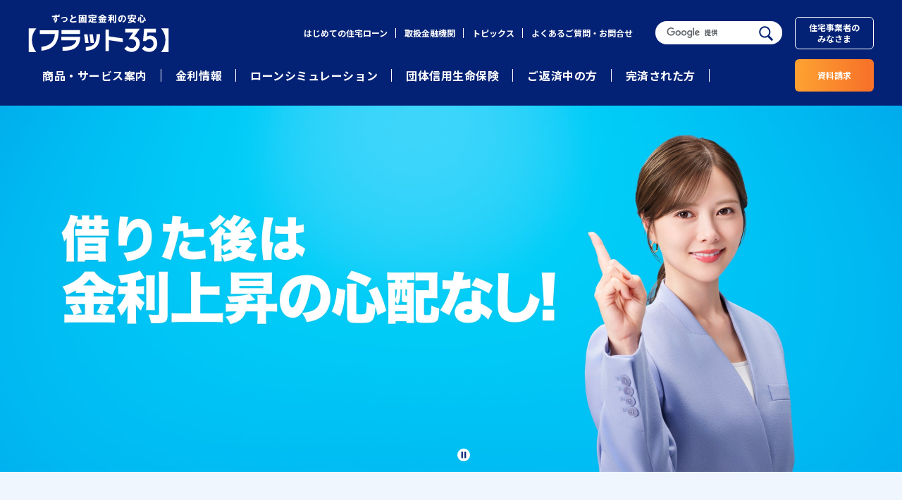

--- FILE ---
content_type: text/html; charset=UTF-8
request_url: https://www.flat35.com/
body_size: 145311
content:
<!doctype html>
<html lang="ja">
  <head>
    <meta charset="utf-8" />
    <meta name="viewport" content="width=device-width, initial-scale=1" />
    <meta name="format-detection" content="telephone=no" />
    <meta property="og:image" content="/files/a/public/flat35/ogp_flat35com.png" />
    <meta property="og:type" content="website" />
    <link rel="shortcut icon" href="/favicon_flat35.png" />
    <link rel="stylesheet" href="/common/css/style.css" />
    <link rel="stylesheet" href="/css/unique.css" />
    <link href="https://cdnjs.cloudflare.com/ajax/libs/lightbox2/2.7.1/css/lightbox.css" rel="stylesheet" />
    <link rel="stylesheet" href="/css/unique.css" />
    <link rel="stylesheet" href="https://cdnjs.cloudflare.com/ajax/libs/lightbox2/2.7.1/css/lightbox.css" />
    <title>長期固定金利住宅ローン 【フラット３５】</title>
    <meta name="next-head-count" content="13" />
    <script id="gtm-script">
      (function (w, d, s, l, i) {
        w[l] = w[l] || [];
        w[l].push({ 'gtm.start': new Date().getTime(), event: 'gtm.js' });
        var f = d.getElementsByTagName(s)[0],
          j = d.createElement(s),
          dl = l != 'dataLayer' ? '&l=' + l : '';
        j.async = true;
        j.src = 'https://www.googletagmanager.com/gtm.js?id=' + i + dl;
        f.parentNode.insertBefore(j, f);
      })(window, document, 'script', 'dataLayer', 'GTM-3CBV7B');
    </script>
    <link rel="preload" href="/_next/static/css/a4088fb0d7a9c8bd.css" as="style" />
    <link rel="stylesheet" href="/_next/static/css/a4088fb0d7a9c8bd.css" data-n-p="" />
    <noscript data-n-css=""></noscript>
    <script defer="" nomodule="" src="/_next/static/chunks/polyfills-42372ed130431b0a.js"></script>
    <script
      src="https://github.com/Cognigy/WebchatWidget/releases/download/v2.64.0/webchat.js"
      defer=""
      data-nscript="beforeInteractive"
    ></script>
    <script src="/common/static-cognigy/init-webchat.js" defer="" data-nscript="beforeInteractive"></script>
    <script
      src="https://cdnjs.cloudflare.com/ajax/libs/lightbox2/2.7.1/js/lightbox.min.js"
      defer=""
      data-nscript="beforeInteractive"
    ></script>
    <script src="/common/js/jquery.min.js" defer="" data-nscript="beforeInteractive"></script>
    <script src="/_next/static/chunks/webpack-ee7e63bc15b31913.js" defer=""></script>
    <script src="/_next/static/chunks/framework-64ad27b21261a9ce.js" defer=""></script>
    <script src="/_next/static/chunks/main-9096ef8ce6067788.js" defer=""></script>
    <script src="/_next/static/chunks/pages/_app-3311331042371869.js" defer=""></script>
    <script src="/_next/static/chunks/fec483df-61f42eb9b27bd370.js" defer=""></script>
    <script src="/_next/static/chunks/634-e22578d510c06dc9.js" defer=""></script>
    <script src="/_next/static/chunks/285-bd75d6175d9524a3.js" defer=""></script>
    <script src="/_next/static/chunks/pages/index-c310fb3845128cc0.js" defer=""></script>
    <script src="/_next/static/e5wFsp_jGbuKG4HW4-RFo/_buildManifest.js" defer=""></script>
    <script src="/_next/static/e5wFsp_jGbuKG4HW4-RFo/_ssgManifest.js" defer=""></script>
  </head>
  <body>
    <noscript>
      <iframe
        src="https://www.googletagmanager.com/ns.html?id=GTM-3CBV7B"
        height="0"
        width="0"
        style="display: none; visibility: hidden"
      ></iframe>
    </noscript>
    <div id="__next">
      <link rel="stylesheet" href="/common/static-cognigy/cognigy-style.css" />
      <a href="#l-mainCts" class="c-skipLink">本文へ移動</a>
      <div class="l-wrp">
        <header class="l-hdr" id="header">
          <div class="l-hdr__inr">
            <div class="l-hdr__top">
              <div class="l-hdr__logo">
                <a href="/index.html" class="">
                  <picture>
                    <img
                      alt="ずっと固定金利の安心【フラット３５】"
                      loading="lazy"
                      width="100"
                      height="0"
                      decoding="async"
                      data-nimg="1"
                      class="style_imgWrapper__qEJNl"
                      style="color: transparent; width: 100%; height: auto"
                      src="/common/images/logo_flat35_wt.svg"
                    />
                  </picture>
                </a>
              </div>
              <ul class="l-hdr__subMenu">
                <li><a href="/hajimete/index.html" class="">はじめての住宅ローン</a></li>
                <li>
                  <a href="https://www.simulation.jhf.go.jp/flat35/kinri/index.php/contacts/top/" class="">
                    取扱金融機関
                  </a>
                </li>
                <li><a href="/topics/index.html" class="">トピックス</a></li>
                <li><a href="/faq/index.html" class="">よくあるご質問・お問合せ</a></li>
              </ul>
              <div class="l-hdr__srh l-grd" data-js-srh="true">
                <p class="l-hdr__srhCap --open sp">検索</p>
                <p class="l-hdr__srhCap --close sp">閉じる</p>
                <div class="l-hdr__srhBox">
                  <div class="l-hdr__srhBoxInr">
                    <form class="sp">
                      <div class="search-box"><div class="gcse-searchbox-only"></div></div>
                    </form>
                    <form class="pc">
                      <div class="l-hdr__srh l-grd pc">
                        <div class="search-box"><div class="gcse-searchbox-only"></div></div>
                      </div>
                    </form>
                  </div>
                </div>
              </div>
              <div class="l-hdr__btn">
                <a href="/business/index.html" class="">
                  住宅事業者の
                  <br />
                  みなさま
                </a>
              </div>
              <div class="l-hdr__spMenuBtn sp" data-sp-menuBtn="true">
                <div class="l-hdr__barWrp"><div class="l-hdr__bar"></div></div>
                <p class="l-hdr__spTxt --openTxt">メニュー</p>
                <p class="l-hdr__spTxt --closeTxt">閉じる</p>
              </div>
            </div>
            <div class="l-hdr__bottom">
              <ul class="l-hdr__menu">
                <li><span class="l-hdr__hasChild" data-js-hdChild="true">商品・サービス案内</span></li>
                <li>
                  <a href="https://www.simulation.jhf.go.jp/flat35/kinri/index.php/rates/top/" class="">金利情報</a>
                </li>
                <li><a href="/simulation-info/index.html" class="">ローンシミュレーション</a></li>
                <li><a href="/danshin_menu/" class="">団体信用生命保険</a></li>
                <li><a href="/user/" class="">ご返済中の方</a></li>
                <li><a href="/kansai/" class="">完済された方</a></li>
              </ul>
              <div class="l-hdr__btn --materials">
                <a href="/download/index.html" class="--btn-color-or">資料請求</a>
              </div>
            </div>
            <div class="l-hdr_child" data-js-childMenu="true">
              <div class="l-hdr_childInr">
                <div class="l-hdr_childItem">
                  <div class="l-hdr_childCat">
                    <p class="l-hdr_catName">新規借入れをご検討の方</p>
                    <p class="l-hdr_catAnc"><a href="/loan/index.html" class="">カテゴリトップ</a></p>
                  </div>
                  <ul class="l-hdr_childList">
                    <li><a href="/loan/merit/index.html" class="">4つのメリット</a></li>
                    <li><a href="/loan/lineup/index.html" class="">商品ラインナップ</a></li>
                    <li><a href="/loan/flat35menu_c.html" class="">建て方別フラット３５のポイント</a></li>
                    <li><a href="/loan/reason/voice/index.html" class="">ご利用中の方の声</a></li>
                    <li><a href="/loan/tech.html" class="">対象となる住宅・技術基準</a></li>
                    <li><a href="/lp/19/seido202402/index.html" class="">金利引下げメニュー</a></li>
                  </ul>
                </div>
                <div class="l-hdr_childItem">
                  <div class="l-hdr_childCat">
                    <p class="l-hdr_catName">借換えをご検討の方</p>
                    <p class="l-hdr_catAnc"><a href="/loan/karikae/index.html" class="">カテゴリトップ</a></p>
                  </div>
                  <ul class="l-hdr_childList">
                    <li><a href="/loan/karikae/merit.html" class="">3つのメリット</a></li>
                    <li><a href="/loan/karikae/case.html" class="">ケーススタディ・試算例</a></li>
                    <li><a href="/loan/karikae/outline.html" class="">ご利用条件</a></li>
                    <li><a href="/loan/karikae/tech.html" class="">対象となる住宅・技術基準</a></li>
                    <li><a href="/loan/karikae/yushi_flow.html" class="">ご利用の流れ</a></li>
                    <li><a href="/loan/karikae/consider.html" class="">借換融資の検討</a></li>
                    <li><a href="/loan/karikae/choice.html" class="">「金融機関」と「商品タイプ」の選択</a></li>
                    <li><a href="/loan/karikae/flow.html" class="">借換融資の手続</a></li>
                    <li>
                      <a href="/loan/karikae/fpcolumn.html" class="">
                        ファイナンシャルプランナーが解説
                        <br />
                        「借換えにも使える【フラット３５】」
                      </a>
                    </li>
                  </ul>
                </div>
                <div class="l-hdr_childItem">
                  <div class="l-hdr_childCat"><p class="l-hdr_catName">お申込みいただいた方</p></div>
                  <ul class="l-hdr_childList">
                    <li>
                      <a href="https://jhf-loan.idgr.jp/index?t=35fmk7fiu2qv" target="_blank">お客さま説明動画</a>
                    </li>
                    <li><a href="/loan/omoushikomi/denshi_inspect.html" class="">適合証明書の電子交付・提出</a></li>
                  </ul>
                </div>
              </div>
            </div>
            <div class="l-hdr__spMenu sp">
              <div class="l-hdr__spMenuInr">
                <ul class="l-hdr__spMenuList">
                  <li data-js-flex-wrap="true">
                    <div class="l-hdr__hasChild" data-js-flex-btn="true">商品・サービス案内</div>
                    <div class="l-hdr_childWrap" data-js-flex-box="true">
                      <div class="l-hdr_childWrapInr">
                        <div class="l-hdr_childItem">
                          <div class="l-hdr_childCat"><p class="l-hdr_catName">新規借入れをご検討の方</p></div>
                          <div class="l-hdr_childList">
                            <div class="l-hdr_childListInr">
                              <div><a href="/loan/index.html" class="">カテゴリトップ</a></div>
                              <div><a href="/loan/merit/index.html" class="">4つのメリット</a></div>
                              <div><a href="/loan/lineup/index.html" class="">商品ラインナップ</a></div>
                              <div><a href="/loan/flat35menu_c.html" class="">建て方別フラット３５のポイント</a></div>
                              <div><a href="/loan/reason/voice/index.html" class="">ご利用中の方の声</a></div>
                              <div><a href="/loan/tech.html" class="">対象となる住宅・技術基準</a></div>
                              <div><a href="/lp/19/seido202402/index.html" class="">金利引下げメニュー</a></div>
                            </div>
                          </div>
                        </div>
                        <div class="l-hdr_childItem">
                          <div class="l-hdr_childCat"><p class="l-hdr_catName">借換えをご検討の方</p></div>
                          <div class="l-hdr_childList">
                            <div class="l-hdr_childListInr">
                              <div><a href="/loan/karikae/index.html" class="">カテゴリトップ</a></div>
                              <div><a href="/loan/karikae/merit.html" class="">3つのメリット</a></div>
                              <div><a href="/loan/karikae/case.html" class="">ケーススタディ・試算例</a></div>
                              <div><a href="/loan/karikae/outline.html" class="">ご利用条件</a></div>
                              <div><a href="/loan/tech.html" class="">対象となる住宅・技術基準</a></div>
                              <div><a href="/loan/karikae/yushi_flow.html" class="">ご利用の流れ</a></div>
                              <div><a href="/loan/karikae/consider.html" class="">借換融資の検討</a></div>
                              <div>
                                <a href="/loan/karikae/choice.html" class="">「金融機関」と「商品タイプ」の選択</a>
                              </div>
                              <div><a href="/loan/karikae/flow.html" class="">借換融資の手続</a></div>
                              <div>
                                <a href="/loan/karikae/fpcolumn.html" class="">
                                  ファイナンシャルプランナーが解説
                                  <br />
                                  「借換えにも使える【フラット３５】」
                                </a>
                              </div>
                            </div>
                          </div>
                        </div>
                        <div class="l-hdr_childItem">
                          <div class="l-hdr_childCat"><p class="l-hdr_catName">お申込みいただいた方</p></div>
                          <div class="l-hdr_childList">
                            <div class="l-hdr_childListInr">
                              <div>
                                <a href="https://jhf-loan.idgr.jp/index?t=35fmk7fiu2qv" target="_blank">
                                  お客さま説明動画
                                </a>
                              </div>
                              <div>
                                <a href="/loan/omoushikomi/denshi_inspect.html" class="">適合証明書の電子交付・提出</a>
                              </div>
                            </div>
                          </div>
                        </div>
                      </div>
                    </div>
                  </li>
                  <li>
                    <a href="https://www.simulation.jhf.go.jp/flat35/kinri/index.php/rates/top/" class="">金利情報</a>
                  </li>
                  <li><a href="/simulation-info/index.html" class="">ローンシミュレーション</a></li>
                  <li><a href="/danshin_menu/" class="">団体信用生命保険</a></li>
                  <li><a href="/user/" class="">ご返済中の方</a></li>
                  <li><a href="/kansai/" class="">完済された方</a></li>
                </ul>
                <ul class="l-hdr__spSubMenuList">
                  <li><a href="/hajimete/index.html" class="">はじめての住宅ローン</a></li>
                  <li>
                    <a href="https://www.simulation.jhf.go.jp/flat35/kinri/index.php/contacts/top/" class="">
                      取扱金融機関
                    </a>
                  </li>
                  <li><a href="/topics/index.html" class="">トピックス</a></li>
                  <li><a href="/faq/index.html" class="">よくあるご質問・お問合せ</a></li>
                </ul>
                <div class="l-hdr__btn --business">
                  <a href="/business/" class="">
                    住宅事業者の
                    <br class="pc" />
                    みなさま
                  </a>
                </div>
                <div class="l-hdr__btn --materials">
                  <a href="/download/index.html" class="--btn-color-or">資料請求</a>
                </div>
              </div>
            </div>
          </div>
        </header>
        <main class="l-mai">
          <div class="l-mai__hdr" data-js-clone="#hdr-main"></div>
          <div class="u-kv">
            <div class="u-kv__sld" data-js-kev-slider="true">
              <div class="u-kv__sldLst" data-js-slide="true">
                <div class="u-kv__itm">
                  <div class="u-kv__itmInr">
                    <a href="" target="_self">
                      <picture>
                        <source
                          srcset="/files/topics/169_ext_9_0.jpg"
                          media="(max-width: 768px)"
                        />
                        <img src="/files/topics/169_ext_8_0.jpg" />
                      </picture>
                    </a>
                  </div>
                </div>
              </div>
              <div class="u-kv__dot m-slideDoc">
                <div class="u-kv__dotInr m-slideDoc__inr" data-js-slide-dot="true"></div>
                <div class="u-kv__btn m-slideDoc__btn" data-js-slide-btn="true"></div>
              </div>
            </div>
          </div>
          <div id="l-mainCts">
            <div class="l-inr">
              <div class="l-wid">
                <div>
                  <div class="c-multiPanel">
                    <div class="l-bg c-multiPanel__inr --bg --color-white">
                      <h2 class="m-h2 --text-center">
                        家族構成や建て方で
                        <br class="sp" />
                        決まるポイント数に応じて
                        <br class="sp" />
                        金利を引下げ
                      </h2>
                      <div class="c-rateExample">
                        <div class="c-rateExample__inr">
                          <div class="c-rateExample__item">
                            <div class="c-rateExample__illust"></div>
                            <div class="c-rateExample__col">
                              <p class="c-rateExample__txt">
                                <span class="c-pattern">夫婦･こども1人</span>
                                <span class="c-pattern">住宅性能ZEH</span>
                                <br class="pc" />
                                の場合
                              </p>
                            </div>
                          </div>
                          <div class="c-rateExample__item">
                            <div class="c-rateExample__illust"></div>
                            <div class="c-rateExample__col">
                              <p class="c-rateExample__txt">
                                当初5年間
                                <span class="--color-orange">
                                  年▲
                                  <span class="c-rateExample__num">1.0</span>
                                  %
                                </span>
                                <br class="pc" />
                                金利引下げ
                              </p>
                            </div>
                          </div>
                          <div class="c-rateExample__item --rate">
                            <div class="c-rateExample__ttl">
                              <h4 class="m-h4 --color-blue">2025年12月の最頻金利</h4>
                              <p class="m-note">※融資率9割以下・新機構団信付</p>
                            </div>
                            <div class="c-rateExample__table">
                              <div class="c-rateExample__th">
                                <div class="c-rateExample__cell"><p>当初5年間</p></div>
                                <div class="c-rateExample__cell"><p>6年目以降</p></div>
                              </div>
                              <div class="c-rateExample__td">
                                <p class="c-rateExample__logo">
                                  <img src="/common/images/logo_flat35.png" alt="フラット35" />
                                </p>
                                <div class="c-rateExample__cell">
                                  <p>
                                    年
                                    <span class="c-rateExample__rate">0.97</span>
                                    %
                                  </p>
                                </div>
                                <div class="c-rateExample__cell">
                                  <p>
                                    年
                                    <span class="c-rateExample__rate">1.97</span>
                                    %
                                  </p>
                                </div>
                              </div>
                              <div class="c-rateExample__td">
                                <p class="c-rateExample__logo">
                                  <img src="/common/images/logo_flat20.png" alt="フラット20" />
                                </p>
                                <div class="c-rateExample__cell">
                                  <p>
                                    年
                                    <span class="c-rateExample__rate">0.58</span>
                                    %
                                  </p>
                                </div>
                                <div class="c-rateExample__cell">
                                  <p>
                                    年
                                    <span class="c-rateExample__rate">1.58</span>
                                    %
                                  </p>
                                </div>
                              </div>
                              <div class="c-rateExample__td">
                                <p class="c-rateExample__logo">
                                  <img src="/common/images/logo_flat50.png" alt="フラット50" />
                                </p>
                                <div class="c-rateExample__cell">
                                  <p>
                                    年
                                    <span class="c-rateExample__rate"></span>
                                    %
                                  </p>
                                </div>
                                <div class="c-rateExample__cell">
                                  <p>
                                    年
                                    <span class="c-rateExample__rate"></span>
                                    %
                                  </p>
                                </div>
                              </div>
                            </div>
                            <div class="c-rateExample__cap">
                              <p class="m-label-xs">※金融機関の提供する金利で最も多いもの</p>
                              <p class="m-label-xs">
                                ※当初5年間の金利は、計4ポイントを適用し、年1.0％引き下げられた場合の金利を表示しています。
                              </p>
                            </div>
                          </div>
                        </div>
                      </div>
                      <div class="c-btnWrap l-grid --panel-2-pc">
                        <div class="m-arowBtn__item">
                          <a
                            href="https://www.flat35.com/lp/19/seido202402/index.html"
                            class="m-arowBtn__inr --btn-color-bl"
                          >
                            ポイントによる
                            <br class="sp" />
                            金利引下げメニュー
                          </a>
                        </div>
                        <div class="m-arowBtn__item">
                          <a
                            href="https://www.simulation.jhf.go.jp/flat35/kinri/index.php/rates/top"
                            class="m-arowBtn__inr --btn-color-or"
                          >
                            金利情報
                          </a>
                        </div>
                      </div>
                    </div>
                  </div>
                </div>
                <h2 class="m-h2">ピックアップ</h2>
                <div class="m-bannerSlide" data-js-banner-slide="true">
                  <ul class="c-imgBanner l-grid --panel-3-pc --slider-sp" data-js-sp-slider="">
                    <li class="c-imgBanner__itm">
                      <a href="https://www.flat35.com/lp/kinri/index.html" class="c-imgBanner__inr" target="_self">
                        <picture>
                          <source
                            srcset="/files/topics/169_ext_1_2.jpg"
                            media="(max-width: 768px)"
                          />
                          <img src="/files/topics/169_ext_1_2.jpg" alt="" />
                        </picture>
                      </a>
                    </li>
                    <li class="c-imgBanner__itm">
                      <a href="https://www.youtube.com/watch?v=dPTEMAmKfsc" class="c-imgBanner__inr" target="_self">
                        <picture>
                          <source
                            srcset="/files/topics/169_ext_1_3.jpg"
                            media="(max-width: 768px)"
                          />
                          <img src="/files/topics/169_ext_1_3.jpg" alt="" />
                        </picture>
                      </a>
                    </li>
                    <li class="c-imgBanner__itm">
                      <a href="https://www.flat35.com/hajimete/index.html" class="c-imgBanner__inr" target="_self">
                        <picture>
                          <source
                            srcset="/files/topics/169_ext_1_0.jpg"
                            media="(max-width: 768px)"
                          />
                          <img src="/files/topics/169_ext_1_0.jpg" alt="" />
                        </picture>
                      </a>
                    </li>
                    <li class="c-imgBanner__itm">
                      <a
                        href="https://www.flat35.com/simulation-info/index.html"
                        class="c-imgBanner__inr"
                        target="_self"
                      >
                        <picture>
                          <source
                            srcset="/files/topics/169_ext_1_1.jpg"
                            media="(max-width: 768px)"
                          />
                          <img src="/files/topics/169_ext_1_1.jpg" alt="" />
                        </picture>
                      </a>
                    </li>
                    <li class="c-imgBanner__itm">
                      <a
                        href="https://www.jhf.go.jp/topics/topics_20251030.html"
                        class="c-imgBanner__inr"
                        target="_self"
                      >
                        <picture>
                          <source
                            srcset="/files/topics/169_ext_1_4.jpg"
                            media="(max-width: 768px)"
                          />
                          <img
                            src="/files/topics/169_ext_1_4.jpg"
                            alt="Instagram"
                          />
                        </picture>
                      </a>
                    </li>
                  </ul>
                  <div class="m-bannerSlide__dot m-slideDoc">
                    <div class="m-bannerSlide__dotInr m-slideDoc__inr" data-js-sp-slider-dot="true"></div>
                  </div>
                </div>
                <div>
                  <div class="c-notePanel">
                    <div class="c-notePanel__ttl"><p class="m-note__ttl">ご注意ください</p></div>
                    <div class="c-notePanel__cts">
                      <p class="m-txt">
                        <a href="https://jhffaq.jp/jhffaq/flat35/web/knowledge3152.html">
                          【フラット３５】は投資用物件の取得資金にはご利用いただけません。
                        </a>
                      </p>
                      <p class="m-note">
                        ※機構では、申込ご本人またはご親族の方が実際にお住まいになっていることを定期的に確認しています。
                      </p>
                      <p class="m-txt">
                        <a href="/hajimete/guide_caution_kanyu_01.html">
                          【フラット３５】を不適正に利用し、投資用物件を取得させようとする悪質な勧誘にご注意ください。
                        </a>
                        <br />
                        <a href="/hajimete/guide_caution.html">
                          【フラット３５】の不適正利用に巻き込まれないために、こちらをご確認ください。
                        </a>
                      </p>
                    </div>
                  </div>
                </div>
                <div>
                  <h2 class="m-h2">新規借入をご検討の方</h2>
                  <p class="m-txt">
                    【フラット３５】は、民間金融機関と住宅金融支援機構が提携して提供する最長35年の全期間固定金利の住宅ローンです。
                    <br />
                    資金の受取時に返済終了までの借入金利と返済額が確定するため、長期にわたるライフプランが立てやすくなります。
                  </p>
                  <div class="c-icnPanel l-grid --panel-2-pc">
                    <div class="c-icnPanel__itm --sp-txtShow">
                      <a href="/loan/merit/index.html" class="c-icnPanel__itmInr">
                        <div class="c-icnPanel__itmIcn m-icn --icn-10"></div>
                        <div class="c-icnPanel__itmCts">
                          <p class="c-icnPanel__itmTtl m-arwIcn m-sh-s">4つのメリット</p>
                          <p class="c-icnPanel__itmTxt">
                            【フラット３５】が選ばれる
                            <br />
                            ４つのメリットをご紹介します。
                          </p>
                        </div>
                      </a>
                    </div>
                    <div class="c-icnPanel__itm --sp-txtShow">
                      <a href="/loan/lineup/index.html" class="c-icnPanel__itmInr">
                        <div class="c-icnPanel__itmIcn m-icn --icn-01"></div>
                        <div class="c-icnPanel__itmCts">
                          <p class="c-icnPanel__itmTtl m-arwIcn m-sh-s">商品ラインナップ</p>
                          <p class="c-icnPanel__itmTxt">
                            さまざまなニーズに合わせた商品を
                            <br />
                            ご用意しています。
                          </p>
                        </div>
                      </a>
                    </div>
                  </div>
                  <div class="c-icnPanel l-grid --panel-3-pc">
                    <div class="c-icnPanel__itm --rows">
                      <a href="/loan/flat35menu_c.html" class="c-icnPanel__itmInr">
                        <div class="c-icnPanel__itmIcn m-icn --icn-03"></div>
                        <div class="c-icnPanel__itmCts">
                          <p class="c-icnPanel__itmTtl m-arwIcn m-sh-s">
                            建て方別
                            <br />
                            フラット３５のポイント
                          </p>
                          <p class="c-icnPanel__itmTxt">
                            新築や中古、戸建てやマンションの建て方別にポイントをご紹介します。
                          </p>
                        </div>
                      </a>
                    </div>
                    <div class="c-icnPanel__itm --rows">
                      <a href="/loan/reason/index.html" class="c-icnPanel__itmInr">
                        <div class="c-icnPanel__itmIcn m-icn --icn-11"></div>
                        <div class="c-icnPanel__itmCts">
                          <p class="c-icnPanel__itmTtl m-arwIcn m-sh-s">ご返済中の方の声</p>
                          <p class="c-icnPanel__itmTxt">自分にあった住宅ローン選びのコツを聞いてみました。</p>
                        </div>
                      </a>
                    </div>
                    <div class="c-icnPanel__itm --rows">
                      <a href="/loan/tech.html" class="c-icnPanel__itmInr">
                        <div class="c-icnPanel__itmIcn m-icn --icn-02"></div>
                        <div class="c-icnPanel__itmCts">
                          <p class="c-icnPanel__itmTtl m-arwIcn m-sh-s">
                            対象となる住宅・
                            <br />
                            技術基準
                          </p>
                          <p class="c-icnPanel__itmTxt">
                            対象となる住宅の技術基準や物件検査について、ご案内しています。
                          </p>
                        </div>
                      </a>
                    </div>
                  </div>
                  <div class="m-arowBtn__item">
                    <a href="/loan/index.html" class="m-arowBtn__inr --btn-color-bl">新規借入をご検討の方</a>
                  </div>
                </div>
              </div>
            </div>
            <div>
              <div class="l-section --bg-deepBlue --spacing-l">
                <div class="l-wid">
                  <div class="c-infoPanel --panel-2-pc">
                    <div class="c-infoPanel__item">
                      <a href="/simulation-info/index.html" class="c-infoPanel__inr">
                        <div class="c-infoPanel__icn m-icn --icn-14"></div>
                        <div class="c-infoPanel__col">
                          <p class="c-infoPanel__sub">いくら借りられるの？返済額は？</p>
                          <p class="m-sh-l">ローンシミュレーション</p>
                        </div>
                      </a>
                    </div>
                    <div class="c-infoPanel__item">
                      <a
                        href="https://www.simulation.jhf.go.jp/flat35/kinri/index.php/rates/top/"
                        class="c-infoPanel__inr"
                      >
                        <div class="c-infoPanel__icn m-icn --icn-15"></div>
                        <div class="c-infoPanel__col">
                          <p class="c-infoPanel__sub">最新の金利情報をチェック！</p>
                          <p class="m-sh-l">最新の金利情報</p>
                        </div>
                      </a>
                    </div>
                  </div>
                </div>
              </div>
            </div>
            <div class="l-inr">
              <div class="l-wid">
                <div>
                  <h2 class="m-h2">借換えをご検討の方</h2>
                  <p class="m-txt">安心の全期間固定金利に借換えできる住宅ローンです。</p>
                  <div class="c-icnPanel l-grid --panel-2-pc">
                    <div class="c-icnPanel__itm --sp-txtShow">
                      <a href="/loan/karikae/merit.html" class="c-icnPanel__itmInr">
                        <div class="c-icnPanel__itmIcn m-icn --icn-09"></div>
                        <div class="c-icnPanel__itmCts">
                          <p class="c-icnPanel__itmTtl m-arwIcn m-sh-s">3つのメリット</p>
                          <p class="c-icnPanel__itmTxt">
                            【フラット３５】借換融資が選ばれる
                            <br />
                            ３つのメリットをご紹介します。
                          </p>
                        </div>
                      </a>
                    </div>
                    <div class="c-icnPanel__itm --sp-txtShow">
                      <a href="/loan/karikae/case.html" class="c-icnPanel__itmInr">
                        <div class="c-icnPanel__itmIcn m-icn --icn-04"></div>
                        <div class="c-icnPanel__itmCts">
                          <p class="c-icnPanel__itmTtl m-arwIcn m-sh-s">ケーススタディ・試算例</p>
                          <p class="c-icnPanel__itmTxt">
                            借換えを行った場合のモデルケースの
                            <br />
                            試算例をご確認いただけます。
                          </p>
                        </div>
                      </a>
                    </div>
                  </div>
                  <div class="c-icnPanel l-grid --panel-3-pc">
                    <div class="c-icnPanel__itm --rows">
                      <a href="/loan/karikae/outline.html" class="c-icnPanel__itmInr">
                        <div class="c-icnPanel__itmIcn m-icn --icn-06"></div>
                        <div class="c-icnPanel__itmCts">
                          <p class="c-icnPanel__itmTtl m-arwIcn m-sh-s">ご利用条件</p>
                          <p class="c-icnPanel__itmTxt">【フラット３５】借換融資のご利用条件をご確認いただけます。</p>
                        </div>
                      </a>
                    </div>
                    <div class="c-icnPanel__itm --rows">
                      <a href="/loan/karikae/tech.html" class="c-icnPanel__itmInr">
                        <div class="c-icnPanel__itmIcn m-icn --icn-01"></div>
                        <div class="c-icnPanel__itmCts">
                          <p class="c-icnPanel__itmTtl m-arwIcn m-sh-s">
                            対象となる住宅・
                            <br />
                            技術基準
                          </p>
                          <p class="c-icnPanel__itmTxt">対象となる住宅の技術基準について、ご案内しています。</p>
                        </div>
                      </a>
                    </div>
                    <div class="c-icnPanel__itm --rows">
                      <a href="/loan/karikae/yushi_flow.html" class="c-icnPanel__itmInr">
                        <div class="c-icnPanel__itmIcn m-icn --icn-05"></div>
                        <div class="c-icnPanel__itmCts">
                          <p class="c-icnPanel__itmTtl m-arwIcn m-sh-s">ご利用の流れ</p>
                          <p class="c-icnPanel__itmTxt">ご利用の流れをご紹介します。</p>
                        </div>
                      </a>
                    </div>
                  </div>
                  <div class="m-arowBtn__item">
                    <a href="/loan/karikae/index.html" class="m-arowBtn__inr --btn-color-bl">借換えをご検討の方</a>
                  </div>
                </div>
                <div>
                  <h2 class="m-h2">お申込みいただいた方</h2>
                  <p class="m-txt">【フラット３５】のお申込みからご融資までの手続でご活用ください。</p>
                  <div class="c-icnPanel l-grid --panel-2-pc">
                    <div class="c-icnPanel__itm --rows">
                      <a href="https://jhf-loan.idgr.jp/index?t=35fmk7fiu2qv" class="c-icnPanel__itmInr">
                        <div class="c-icnPanel__itmIcn m-icn --icn-07"></div>
                        <div class="c-icnPanel__itmCts">
                          <p class="c-icnPanel__itmTtl m-arwIcn m-sh-s">お客さま説明動画</p>
                          <p class="c-icnPanel__itmTxt">
                            <!--【フラット３５】について動画にてご説明いたします。-->
                            ご契約前にご確認ください。
                            <br />
                            ・特徴および注意事項
                            <br />
                            ・金銭消費賃借契約証書の説明
                          </p>
                        </div>
                      </a>
                    </div>
                    <!-- <div class="c-icnPanel__itm --rows"><a href="/loan/omoushikomi/denshi_inspect/index.html" class="c-icnPanel__itmInr"> <div class="c-icnPanel__itmIcn m-icn --icn-08"></div> <div class="c-icnPanel__itmCts"> <p class="c-icnPanel__itmTtl m-arwIcn m-sh-s">適合証明書の電子交付・提出</p> <p class="c-icnPanel__itmTxt">取扱可能な適合証明機関・金融機関をご確認いただけます。</p> </div> </a></div> -->
                  </div>
                </div>
                <div>
                  <h2 class="m-h2">ご返済中の方</h2>
                  <p class="m-txt">
                    住宅ローンをご返済中のお客さまの借入金残高照会や一部繰上返済などの各種お手続方法をご案内します。
                  </p>
                </div>
                <div>
                  <div class="c-multiPanel">
                    <div class="c-multiPanel__inr l-idt l-bg --color-white">
                      <div class="c-myNote">
                        <div class="c-myNote__inr">
                          <picture class="c-myNote__txtImg">
                            <source srcset="/common/images/sp_bnr_my_note_txt.png" media="(max-width: 768px)" />
                            <img src="/common/images/bnr_my_note_txt.png" alt="すまいのーとのバナーです。" />
                          </picture>
                          <div class="c-myNote__btnWrp l-grid --panel-2-pc">
                            <div class="c-myNote__btnItm">
                              <a href="/user/su-my-note/index.html" class="c-myNote__btnInr">住･My Note でできること</a>
                            </div>
                            <div class="m-myNote__btnItm">
                              <a
                                href="https://www.su-mynote.jhf.go.jp/shoukai/ippan/WAP0000M/AOUC00000Action.do"
                                target="_blank"
                                rel="noopener noreferrer"
                                class="c-myNote__btnInr --login"
                              >
                                ログイン
                              </a>
                            </div>
                          </div>
                        </div>
                      </div>
                      <div class="c-ancPanel l-grid --panel-3-pc">
                        <div class="c-ancPanel__itm">
                          <a href="/user/kuriage_hensai.html" class="c-ancPanel__itmInr">
                            <div class="c-ancPanel__itmCts">
                              <p class="c-ancPanel__itmTtl m-arwIcn m-sh-s">繰上返済</p>
                              <p class="c-ancPanel__itmTxt">
                                融資金の一部、または全部を繰上げて返済する際のお手続をご案内します。
                              </p>
                            </div>
                          </a>
                        </div>
                        <div class="c-ancPanel__itm">
                          <a href="/user/genzei/index.html" class="c-ancPanel__itmInr">
                            <div class="c-ancPanel__itmCts">
                              <p class="c-ancPanel__itmTtl m-arwIcn m-sh-s">残高の照会・残高証明の発行</p>
                              <p class="c-ancPanel__itmTxt">
                                住宅ローン減税を受けるための「融資額残高証明書」の発行等のお手続をご案内します。
                              </p>
                            </div>
                          </a>
                        </div>
                        <div class="c-ancPanel__itm">
                          <a href="/danshin_menu/index.html" class="c-ancPanel__itmInr">
                            <div class="c-ancPanel__itmCts">
                              <p class="c-ancPanel__itmTtl m-arwIcn m-sh-s">団体信用生命保険</p>
                              <p class="c-ancPanel__itmTxt">団体信用生命保険に関するお手続をご案内します。</p>
                            </div>
                          </a>
                        </div>
                      </div>
                      <div class="m-arowBtn__item">
                        <a href="/user/index.html" class="m-arowBtn__inr --btn-color-bl">ご返済中の方</a>
                      </div>
                    </div>
                  </div>
                </div>
                <div>
                  <h2 class="m-h2">完済された方</h2>
                  <p class="m-txt">融資金を完済された方の完済後のお手続きをご案内します。</p>
                  <div class="c-ancPanel l-grid --panel-2-pc">
                    <div class="c-ancPanel__itm">
                      <a href="/kansai/index.html" class="c-ancPanel__itmInr">
                        <div class="c-ancPanel__itmCts">
                          <p class="c-ancPanel__itmTtl m-arwIcn m-sh-s">抵当権抹消手続きについて</p>
                        </div>
                      </a>
                    </div>
                    <div class="c-ancPanel__itm">
                      <a href="https://www.jhf.go.jp/kansai/yuushi02.html" class="c-ancPanel__itmInr">
                        <div class="c-ancPanel__itmCts">
                          <p class="c-ancPanel__itmTtl m-arwIcn m-sh-s">抵当権抹消に必要な書類がお手元にない場合</p>
                        </div>
                      </a>
                    </div>
                  </div>
                </div>
                <div class="c-multiPanel">
                  <div class="l-idt l-bg --color-white">
                    <h2 class="m-h2" id="topics">トピックス</h2>
                    <div class="c-tab" data-js-tab="true">
                      <div class="c-tab__sel --sp-slide" data-js-tab-select="true">
                        <div class="c-tab__selInr l-grid --content-between">
                          <div class="c-tab__selItm js-active" data-js-tab-id="tab01">
                            <p class="m-label-m">すべて</p>
                          </div>
                          <div class="c-tab__selItm" data-js-tab-id="tab210"><p class="m-label-m">お知らせ</p></div>
                          <div class="c-tab__selItm --type-disabled" data-js-tab-id="tab211">
                            <p class="m-label-m">災害関連</p>
                          </div>
                          <div class="c-tab__selItm" data-js-tab-id="tab212"><p class="m-label-m">制度改正</p></div>
                          <div class="c-tab__selItm" data-js-tab-id="tab213"><p class="m-label-m">記者発表</p></div>
                          <div class="c-tab__selItm --type-disabled" data-js-tab-id="tab214">
                            <p class="m-label-m">調査結果</p>
                          </div>
                        </div>
                      </div>
                      <div class="c-tab__box" data-js-tab-box="true">
                        <div class="c-tab__boxItm">
                          <ul class="m-newsList">
                            <li class="m-newsList__item --type-new">
                              <a href="/topics/20251223.html" class="">
                                <p class="m-newsList__label" data-cat="制度改正">制度改正</p>
                                <p class="m-newsList__date">2025年12月23日</p>
                                <p class="m-newsList__ttl">
                                  令和７年度補正予算に伴う【フラット３５】の制度改正のお知らせ
                                </p>
                              </a>
                            </li>
                            <li class="m-newsList__item --type-new">
                              <a
                                href="/files/topics/8394_ext_20_0.pdf"
                                class=""
                              >
                                <p class="m-newsList__label" data-cat="記者発表">記者発表</p>
                                <p class="m-newsList__date">2025年12月23日</p>
                                <p class="m-newsList__ttl">令和７年度補正予算に伴う制度拡充のお知らせ</p>
                              </a>
                            </li>
                            <li class="m-newsList__item">
                              <a href="https://www.flat35.com/business/index.html" class="">
                                <p class="m-newsList__label" data-cat="お知らせ">お知らせ</p>
                                <p class="m-newsList__date">2025年12月01日</p>
                                <p class="m-newsList__ttl">サポートニュース（12月号）を掲載しました</p>
                              </a>
                            </li>
                            <li class="m-newsList__item">
                              <a href="https://www.simulation.jhf.go.jp/flat35/kinri/index.php/rates/top/" class="">
                                <p class="m-newsList__label" data-cat="お知らせ">お知らせ</p>
                                <p class="m-newsList__date">2025年12月01日</p>
                                <p class="m-newsList__ttl">12月の融資金利情報はこちら</p>
                              </a>
                            </li>
                            <li class="m-newsList__item">
                              <a href="https://www.jhf.go.jp/topics/topics_20251030_im.html" class="">
                                <p class="m-newsList__label" data-cat="お知らせ">お知らせ</p>
                                <p class="m-newsList__date">2025年12月01日</p>
                                <p class="m-newsList__ttl">【フラット３５】取扱金融機関の代理店元社員の逮捕について</p>
                              </a>
                            </li>
                            <li class="m-newsList__item">
                              <a href="https://www.jhf.go.jp/topics/topics_20251201.html" class="">
                                <p class="m-newsList__label" data-cat="お知らせ">お知らせ</p>
                                <p class="m-newsList__date">2025年12月01日</p>
                                <p class="m-newsList__ttl">お客さま向けアンケートの協力のお願い</p>
                              </a>
                            </li>
                            <li class="m-newsList__item">
                              <a href="/topics/topics_20251128.html" class="">
                                <p class="m-newsList__label" data-cat="お知らせ">お知らせ</p>
                                <p class="m-newsList__date">2025年11月28日</p>
                                <p class="m-newsList__ttl">
                                  J-FLECと連携した、住宅金融リテラシー向上に向けた取組のご紹介
                                </p>
                              </a>
                            </li>
                            <li class="m-newsList__item">
                              <a
                                href="/files/topics/8352_ext_20_0.pdf"
                                class=""
                              >
                                <p class="m-newsList__label" data-cat="記者発表">記者発表</p>
                                <p class="m-newsList__date">2025年11月20日</p>
                                <p class="m-newsList__ttl">
                                  白石麻衣さん出演！【フラット３５】の魅力を伝えるプレゼンに挑戦！【フラット３５】新テレビCM公開！
                                </p>
                              </a>
                            </li>
                            <li class="m-newsList__item">
                              <a href="https://www.flat35.com/business/index.html" class="">
                                <p class="m-newsList__label" data-cat="お知らせ">お知らせ</p>
                                <p class="m-newsList__date">2025年11月04日</p>
                                <p class="m-newsList__ttl">サポートニュース（11月号）を掲載しました</p>
                              </a>
                            </li>
                            <li class="m-newsList__item">
                              <a href="https://www.jhf.go.jp/topics/topics_20251030.html" class="">
                                <p class="m-newsList__label" data-cat="お知らせ">お知らせ</p>
                                <p class="m-newsList__date">2025年10月30日</p>
                                <p class="m-newsList__ttl">Instagram（機構公式アカウント）の投稿を開始！</p>
                              </a>
                            </li>
                            <li class="m-newsList__item">
                              <a
                                href="/files/topics/8337_ext_20_0.pdf"
                                class=""
                              >
                                <p class="m-newsList__label" data-cat="記者発表">記者発表</p>
                                <p class="m-newsList__date">2025年10月28日</p>
                                <p class="m-newsList__ttl">
                                  【フラット３５】の申請戸数等について（2025年７月～９月分）
                                </p>
                              </a>
                            </li>
                            <li class="m-newsList__item">
                              <a href="https://www.flat35.com/business/index.html" class="">
                                <p class="m-newsList__label" data-cat="お知らせ">お知らせ</p>
                                <p class="m-newsList__date">2025年10月01日</p>
                                <p class="m-newsList__ttl">サポートニュース（10月号）を掲載しました</p>
                              </a>
                            </li>
                            <li class="m-newsList__item">
                              <a href="/topics/topics_20250930.html" class="">
                                <p class="m-newsList__label" data-cat="制度改正">制度改正</p>
                                <p class="m-newsList__date">2025年09月30日</p>
                                <p class="m-newsList__ttl">【フラット３５】2025年10月制度改正のお知らせ</p>
                              </a>
                            </li>
                            <li class="m-newsList__item">
                              <a href="https://www.flat35.com/user/genzei/syoumei.html" class="">
                                <p class="m-newsList__label" data-cat="お知らせ">お知らせ</p>
                                <p class="m-newsList__date">2025年09月19日</p>
                                <p class="m-newsList__ttl">
                                  住宅ローン減税用の「融資額残高証明書」は10月1日以降発送予定です。
                                </p>
                              </a>
                            </li>
                            <li class="m-newsList__item">
                              <a href="https://www.jhf.go.jp/topics/topics_20250730.html" class="">
                                <p class="m-newsList__label" data-cat="お知らせ">お知らせ</p>
                                <p class="m-newsList__date">2025年09月04日</p>
                                <p class="m-newsList__ttl">機構ホームページリニューアルに伴うお知らせ</p>
                              </a>
                            </li>
                          </ul>
                        </div>
                      </div>
                    </div>
                    <div class="m-btn-m"><a href="/topics/index.html" class="">トピックス一覧を見る</a></div>
                  </div>
                </div>
                <section class="l-bg --color-white l-inrIdt l-spacing-l">
                  <div class="l-bg__inr">
                    <h2 class="m-h2" id="seminar">セミナー・イベント情報</h2>
                    <div class="c-tab">
                      <div class="c-tab__sel --sp-slide" data-js-tab-select="true">
                        <div class="c-tab__selInr l-grid --content-between">
                          <div class="c-tab__selItm js-active" data-js-tab-id="tab01">
                            <p class="m-label-l">すべて</p>
                          </div>
                          <div class="c-tab__selItm --type-disabled" data-js-tab-id="tab188">
                            <p class="m-label-l">北海道</p>
                          </div>
                          <div class="c-tab__selItm --type-disabled" data-js-tab-id="tab189">
                            <p class="m-label-l">東北</p>
                          </div>
                          <div class="c-tab__selItm" data-js-tab-id="tab190"><p class="m-label-l">関東・甲信越</p></div>
                          <div class="c-tab__selItm --type-disabled" data-js-tab-id="tab191">
                            <p class="m-label-l">東海</p>
                          </div>
                          <div class="c-tab__selItm --type-disabled" data-js-tab-id="tab192">
                            <p class="m-label-l">北陸</p>
                          </div>
                          <div class="c-tab__selItm --type-disabled" data-js-tab-id="tab193">
                            <p class="m-label-l">近畿</p>
                          </div>
                          <div class="c-tab__selItm --type-disabled" data-js-tab-id="tab194">
                            <p class="m-label-l">中国</p>
                          </div>
                          <div class="c-tab__selItm --type-disabled" data-js-tab-id="tab195">
                            <p class="m-label-l">四国</p>
                          </div>
                          <div class="c-tab__selItm --type-disabled" data-js-tab-id="tab196">
                            <p class="m-label-l">九州</p>
                          </div>
                          <div class="c-tab__selItm --type-disabled" data-js-tab-id="tab197">
                            <p class="m-label-l">沖縄</p>
                          </div>
                        </div>
                      </div>
                      <div class="c-tab__box" data-js-tab-box="true">
                        <div class="c-tab__boxItm">
                          <div class="m-eventList">
                            <div class="m-eventList__item" data-js-filter-item="true" data-cat="[object Object]">
                              <a href="/seminar/saitama_month.html" class="">
                                <div class="m-eventList__info">
                                  <p class="m-eventList__area">埼玉県さいたま市</p>
                                  <p class="m-eventList__date">原則毎月第３水曜日</p>
                                  <p class="m-eventList__status --status-true">要予約</p>
                                </div>
                                <div class="m-eventList__desc">
                                  <p class="m-eventList__ttl">大宮駅DE納得・安心の住宅ローン相談会</p>
                                  <p class="m-eventList__txt">
                                    埼玉県住宅供給公社 住まい相談プラザ 大宮駅コンコース（西口出口付近）
                                  </p>
                                  <ul class="m-eventList__cat">
                                    <li>住宅ローン相談会</li>
                                  </ul>
                                </div>
                              </a>
                            </div>
                          </div>
                        </div>
                      </div>
                    </div>
                    <div class="m-btn-m"><a href="/seminar/index.html" class="">セミナー一覧を見る</a></div>
                  </div>
                </section>
              </div>
            </div>
            <div class="l-section --bg-blue">
              <div class="l-wid">
                <div class="c-callCenter">
                  <div class="c-callCenter__inr">
                    <div class="c-callCenter__top">
                      <h5 class="m-h5">
                        住宅金融支援機構
                        <br />
                        カスタマーセンター
                      </h5>
                      <div class="c-callCenter__col">
                        <div class="c-callCenter__icn">
                          <picture>
                            <img
                              alt="住宅金融支援機構カスタマーセンター"
                              loading="lazy"
                              width="100"
                              height="0"
                              decoding="async"
                              data-nimg="1"
                              class="style_imgWrapper__qEJNl"
                              style="color: transparent; width: 100%; height: auto"
                              src="/common/images/icn_call.svg"
                            />
                          </picture>
                        </div>
                        <div class="c-callCenter__colTxt">
                          <div class="c-callCenter__tel">
                            <a class="c-callCenter__num" href="tel:0120-0860-35">0120-0860-35</a>
                            <p class="c-callCenter__cap">（通話無料）</p>
                          </div>
                          <dl class="m-dl">
                            <dt class="m-dt">営業時間</dt>
                            <dd class="m-dd">9:00～17:00（祝日、年末年始を除き、土日も営業しています。）</dd>
                          </dl>
                        </div>
                      </div>
                    </div>
                    <div class="c-callCenter__btm">
                      <div class="m-txtTel">
                        <p class="m-txtTel__txt">
                          国際電話などで利用できない場合は、次の番号におかけください（通話料がかかります。）
                        </p>
                        <a class="m-txtTel__num" href="tel:048-615-0420">048-615-0420</a>
                      </div>
                    </div>
                  </div>
                </div>
              </div>
            </div>
            <div class="l-section l-inr --bg-gray">
              <div class="l-wid m-bannerSlide" data-js-banner-slide="true">
                <ul class="m-bnrWrap --panel-4-pc --slider-sp" data-js-sp-slider="true">
                  <li class="m-bnrWrap__item">
                    <a href="/tvcm/index.html" class="m-bnrWrap__inr" target="_self">
                      <picture>
                        <source
                          srcset="/files/topics/169_ext_11_0.jpg"
                          media="(max-width: 768px)"
                        />
                        <img
                          src="/files/topics/169_ext_11_0.jpg"
                          alt="テレビCM・動画のご案内"
                        />
                      </picture>
                      <p class="m-cap">テレビCM・動画のご案内</p>
                    </a>
                  </li>
                  <li class="m-bnrWrap__item">
                    <a href="/goannai/index.html" class="m-bnrWrap__inr" target="_self">
                      <picture>
                        <source
                          srcset="/files/topics/169_ext_11_1.jpg"
                          media="(max-width: 768px)"
                        />
                        <img
                          src="/files/topics/169_ext_11_1.jpg"
                          alt="ご案内、書式、取扱金融機関一覧等"
                        />
                      </picture>
                      <p class="m-cap">ご案内、書式、取扱金融機関一覧等</p>
                    </a>
                  </li>
                  <li class="m-bnrWrap__item">
                    <a href="/loan/flat35kosodate/organizations.html" class="m-bnrWrap__inr" target="_self">
                      <picture>
                        <source
                          srcset="/files/topics/169_ext_11_2.jpg"
                          media="(max-width: 768px)"
                        />
                        <img
                          src="/files/topics/169_ext_11_2.jpg"
                          alt="連携する地方公共団体"
                        />
                      </picture>
                      <p class="m-cap">連携する地方公共団体</p>
                    </a>
                  </li>
                  <li class="m-bnrWrap__item">
                    <a href="/maina.html" class="m-bnrWrap__inr" target="_self">
                      <picture>
                        <source
                          srcset="/files/topics/169_ext_11_3.jpg"
                          media="(max-width: 768px)"
                        />
                        <img src="/files/topics/169_ext_11_3.jpg" alt="" />
                      </picture>
                      <p class="m-cap"></p>
                    </a>
                  </li>
                  <li class="m-bnrWrap__item">
                    <a href="/business/standard/energy.html" class="m-bnrWrap__inr" target="_self">
                      <picture>
                        <source
                          srcset="/files/topics/169_ext_11_4.jpg"
                          media="(max-width: 768px)"
                        />
                        <img src="/files/topics/169_ext_11_4.jpg" alt="" />
                      </picture>
                      <p class="m-cap"></p>
                    </a>
                  </li>
                  <li class="m-bnrWrap__item">
                    <a href="/simulation-info/app_download.html" class="m-bnrWrap__inr" target="_self">
                      <picture>
                        <source
                          srcset="/files/topics/169_ext_11_7.jpg"
                          media="(max-width: 768px)"
                        />
                        <img src="/files/topics/169_ext_11_7.jpg" alt="" />
                      </picture>
                      <p class="m-cap"></p>
                    </a>
                  </li>
                  <li class="m-bnrWrap__item">
                    <a href="/loan/roomsearch/mansion_about.html" class="m-bnrWrap__inr" target="_self">
                      <picture>
                        <source
                          srcset="/files/topics/169_ext_11_8.jpg"
                          media="(max-width: 768px)"
                        />
                        <img src="/files/topics/169_ext_11_8.jpg" alt="" />
                      </picture>
                      <p class="m-cap"></p>
                    </a>
                  </li>
                  <li class="m-bnrWrap__item">
                    <a href="/loan/roomsearch/usedmansion_about.html" class="m-bnrWrap__inr" target="_self">
                      <picture>
                        <source
                          srcset="/files/topics/169_ext_11_9.jpg"
                          media="(max-width: 768px)"
                        />
                        <img src="/files/topics/169_ext_11_9.jpg" alt="" />
                      </picture>
                      <p class="m-cap"></p>
                    </a>
                  </li>
                  <li class="m-bnrWrap__item">
                    <a href="/teikyo/index.html" class="m-bnrWrap__inr" target="_self">
                      <picture>
                        <source
                          srcset="/files/topics/169_ext_11_5.jpg"
                          media="(max-width: 768px)"
                        />
                        <img src="/files/topics/169_ext_11_5.jpg" alt="" />
                      </picture>
                      <p class="m-cap"></p>
                    </a>
                  </li>
                  <li class="m-bnrWrap__item">
                    <a href="https://www.jhf.go.jp/topics/topics_20251030.html" class="m-bnrWrap__inr" target="_self">
                      <picture>
                        <source
                          srcset="/files/topics/169_ext_11_6.jpg"
                          media="(max-width: 768px)"
                        />
                        <img src="/files/topics/169_ext_11_6.jpg" alt="" />
                      </picture>
                      <p class="m-cap"></p>
                    </a>
                  </li>
                </ul>
                <div class="m-bannerSlide__dot m-slideDoc">
                  <div class="m-bannerSlide__dotInr m-slideDoc__inr" data-js-sp-slider-dot=""></div>
                </div>
              </div>
            </div>
          </div>
          <footer id="footer">
            <div class="l-return_top"><img src="/common/images/icn_arw_top.svg" alt="TOPに戻る" /></div>
            <div class="l-ftr">
              <div class="l-ftr__inr">
                <div class="l-ftr__logo">
                  <a href="/index.html" class="">
                    <img
                      class="l-ftr__img --flat"
                      src="/common/images/logo_flat35_bl.svg"
                      alt="ずっと固定金利の安心【フラット３５】"
                    />
                  </a>
                  <a href="https://www.jhf.go.jp/index.html" class="">
                    <img
                      class="l-ftr__img --jhf"
                      src="/common/images/jhf_ft_logo.png"
                      alt="住まいのしあわせを、ともにつくる。住宅金融支援機構"
                    />
                  </a>
                </div>
                <div class="l-ftr__menuList">
                  <div class="l-ftr__list">
                    <div class="l-ftr__menu --hasChild" data-js-spFtMenu="true">
                      <p class="l-ftr__menuTtl" data-js-spFtMenuBtn="true">商品・サービス案内</p>
                      <div class="l-ftr__childMenu" data-js-spFtMenuCts="true">
                        <div class="l-ftr__childItem" data-js-spFtToggle="true">
                          <p class="l-ftr__childMenuTtl" data-js-spFtToggleBtn="true">
                            <a href="/loan/index.html" class="">新規借入れをご検討の方</a>
                          </p>
                          <ul data-js-spFtToggleCts="true">
                            <li class="sp"><a href="/loan/index.html" class="">カテゴリトップ</a></li>
                            <li><a href="/loan/merit/index.html" class="">4つのメリット</a></li>
                            <li><a href="/loan/lineup/index.html" class="">商品ラインナップ</a></li>
                            <li><a href="/loan/flat35menu_c.html" class="">建て方別フラット３５のポイント</a></li>
                            <li><a href="/loan/reason/voice/index.html" class="">ご利用中の方の声</a></li>
                            <li><a href="/loan/tech.html" class="">対象となる住宅・技術基準</a></li>
                            <li><a href="/lp/19/seido202402/index.html" class="">金利引下げメニュー</a></li>
                          </ul>
                        </div>
                        <div class="l-ftr__childItem" data-js-spFtToggle="true">
                          <p class="l-ftr__childMenuTtl" data-js-spFtToggleBtn="true">
                            <a href="/loan/karikae/index.html" class="">借換えをご検討の方</a>
                          </p>
                          <ul data-js-spFtToggleCts="true">
                            <li class="sp"><a href="/loan/karikae/index.html" class="">カテゴリトップ</a></li>
                            <li><a href="/loan/karikae/merit.html" class="">3つのメリット</a></li>
                            <li><a href="/loan/karikae/case.html" class="">ケーススタディ・試算例</a></li>
                            <li><a href="/loan/karikae/outline.html" class="">ご利用条件</a></li>
                            <li><a href="/loan/karikae/tech.html" class="">対象となる住宅・技術基準</a></li>
                            <li><a href="/loan/karikae/yushi_flow.html" class="">ご利用の流れ</a></li>
                            <li><a href="/loan/karikae/consider.html" class="">借換融資の検討</a></li>
                            <li><a href="/loan/karikae/choice.html" class="">「金融機関」と「商品タイプ」の選択</a></li>
                            <li><a href="/loan/karikae/flow.html" class="">借換融資の手続</a></li>
                            <li>
                              <a href="/loan/karikae/fpcolumn.html" class="">
                                ファイナンシャルプランナーが解説
                                <br />
                                「借換えにも使える【フラット３５】」
                              </a>
                            </li>
                          </ul>
                        </div>
                        <div class="l-ftr__childItem" data-js-spFtToggle="true">
                          <p class="l-ftr__childMenuTtl" data-js-spFtToggleBtn="true">お申込みいただいた方</p>
                          <ul data-js-spFtToggleCts="true">
                            <li>
                              <a href="https://jhf-loan.idgr.jp/index?t=35fmk7fiu2qv" target="_blank">
                                お客さま説明動画
                              </a>
                            </li>
                            <li>
                              <a href="/loan/omoushikomi/denshi_inspect.html" class="">適合証明書の電子交付・提出</a>
                            </li>
                          </ul>
                        </div>
                      </div>
                    </div>
                  </div>
                  <div class="l-ftr__list">
                    <div class="l-ftr__menu">
                      <p class="l-ftr__menuTtl">
                        <a href="https://www.simulation.jhf.go.jp/flat35/kinri/index.php/rates/top/" class="">
                          金利情報
                        </a>
                      </p>
                    </div>
                    <div class="l-ftr__menu">
                      <p class="l-ftr__menuTtl">
                        <a href="/simulation-info/index.html" class="">ローンシミュレーション</a>
                      </p>
                    </div>
                    <div class="l-ftr__menu">
                      <p class="l-ftr__menuTtl"><a href="/danshin_menu/index.html" class="">団体信用生命保険</a></p>
                    </div>
                    <div class="l-ftr__menu">
                      <p class="l-ftr__menuTtl"><a href="/user/index.html" class="">ご返済中の方</a></p>
                    </div>
                    <div class="l-ftr__menu">
                      <p class="l-ftr__menuTtl"><a href="/kansai/index.html" class="">完済された方</a></p>
                    </div>
                  </div>
                </div>
                <div class="l-ftr__subMenuList">
                  <ul class="l-ftr__subMenu">
                    <li><a href="/teikyo/index.html" class="">SNS公式アカウント</a></li>
                    <li><a href="/tvcm/index.html" class="">テレビCM</a></li>
                    <li><a href="/goannai/index.html" class="">ご案内、書式、取扱金融機関一覧等</a></li>
                  </ul>
                  <ul class="l-ftr__subMenu">
                    <li><a href="/maina/index.html" class="">マイナポータル連携による収入情報取得サービス</a></li>
                    <li><a href="/kijun/index.html" class="">サイトへのリンクをご希望の方</a></li>
                    <li><a href="/policy/index.html" class="">サイトのご利用にあたって</a></li>
                    <li><a href="/acc/index.html" class="">ウェブアクセシビリティ方針</a></li>
                    <li><a href="/contact_goiken/index.html" class="">ご意見箱</a></li>
                  </ul>
                </div>
              </div>
            </div>
            <div class="l-ftr__copyLine">
              <div class="l-ftr__copyInr">
                <p class="l-ftr__copyright">Copyright © Japan Housing Finance Agency. All rights reserved.</p>
              </div>
            </div>
          </footer>
        </main>
      </div>
    </div>
    <script id="__NEXT_DATA__" type="application/json">
      {
        "props": {
          "pageProps": {
            "kv_pc": [
              {
                "id": "169_ext_08_0",
                "url": "/files/topics/169_ext_8_0.jpg",
                "desc": "",
                "url_org": "/files/topics/169_ext_8_0.jpg"
              }
            ],
            "kv_sp": [
              {
                "id": "169_ext_09_0",
                "url": "/files/topics/169_ext_9_0.jpg",
                "desc": "",
                "url_org": "/files/topics/169_ext_9_0.jpg"
              }
            ],
            "kv_url": [""],
            "ext_15": [[]],
            "pickupData": [
              {
                "img": "/files/topics/169_ext_1_2.jpg",
                "img_desc": "",
                "target": false,
                "url": "https://www.flat35.com/lp/kinri/index.html"
              },
              {
                "img": "/files/topics/169_ext_1_3.jpg",
                "img_desc": "",
                "target": false,
                "url": "https://www.youtube.com/watch?v=dPTEMAmKfsc"
              },
              {
                "img": "/files/topics/169_ext_1_0.jpg",
                "img_desc": "",
                "target": false,
                "url": "https://www.flat35.com/hajimete/index.html"
              },
              {
                "img": "/files/topics/169_ext_1_1.jpg",
                "img_desc": "",
                "target": false,
                "url": "https://www.flat35.com/simulation-info/index.html"
              },
              {
                "img": "/files/topics/169_ext_1_4.jpg",
                "img_desc": "Instagram",
                "target": false,
                "url": "https://www.jhf.go.jp/topics/topics_20251030.html"
              }
            ],
            "relatedItem": [
              {
                "img": "/files/topics/169_ext_11_0.jpg",
                "img_desc": "テレビCM・動画のご案内",
                "target": false,
                "url": "/tvcm/index.html"
              },
              {
                "img": "/files/topics/169_ext_11_1.jpg",
                "img_desc": "ご案内、書式、取扱金融機関一覧等",
                "target": false,
                "url": "/goannai/index.html"
              },
              {
                "img": "/files/topics/169_ext_11_2.jpg",
                "img_desc": "連携する地方公共団体",
                "target": false,
                "url": "/loan/flat35kosodate/organizations.html"
              },
              {
                "img": "/files/topics/169_ext_11_3.jpg",
                "img_desc": "",
                "target": false,
                "url": "/maina.html"
              },
              {
                "img": "/files/topics/169_ext_11_4.jpg",
                "img_desc": "",
                "target": false,
                "url": "/business/standard/energy.html"
              },
              {
                "img": "/files/topics/169_ext_11_7.jpg",
                "img_desc": "",
                "target": false,
                "url": "/simulation-info/app_download.html"
              },
              {
                "img": "/files/topics/169_ext_11_8.jpg",
                "img_desc": "",
                "target": false,
                "url": "/loan/roomsearch/mansion_about.html"
              },
              {
                "img": "/files/topics/169_ext_11_9.jpg",
                "img_desc": "",
                "target": false,
                "url": "/loan/roomsearch/usedmansion_about.html"
              },
              {
                "img": "/files/topics/169_ext_11_5.jpg",
                "img_desc": "",
                "target": false,
                "url": "/teikyo/index.html"
              },
              {
                "img": "/files/topics/169_ext_11_6.jpg",
                "img_desc": "",
                "target": false,
                "url": "https://www.jhf.go.jp/topics/topics_20251030.html"
              }
            ],
            "topicsCat": [
              { "topics_category_id": "tab210", "category_nm": "お知らせ", "isDisabled": false },
              { "topics_category_id": "tab211", "category_nm": "災害関連", "isDisabled": true },
              { "topics_category_id": "tab212", "category_nm": "制度改正", "isDisabled": false },
              { "topics_category_id": "tab213", "category_nm": "記者発表", "isDisabled": false },
              { "topics_category_id": "tab214", "category_nm": "調査結果", "isDisabled": true }
            ],
            "topicsList": [
              {
                "slug": "topics--topics_20251128",
                "dest_url": "",
                "attached_file": {},
                "tabId": "tab210",
                "category": "お知らせ",
                "date": "2025-11-28",
                "title": "J-FLECと連携した、住宅金融リテラシー向上に向けた取組のご紹介",
                "href": "/topics/topics_20251128.html"
              },
              {
                "slug": "topics--20260302_supnews",
                "dest_url": "https://www.flat35.com/business/index.html",
                "attached_file": {},
                "tabId": "tab210",
                "category": "お知らせ",
                "date": "2025-12-01",
                "title": "サポートニュース（12月号）を掲載しました",
                "href": "https://www.flat35.com/business/index.html"
              },
              {
                "slug": "",
                "dest_url": "https://www.simulation.jhf.go.jp/flat35/kinri/index.php/rates/top",
                "attached_file": {},
                "tabId": "tab210",
                "category": "お知らせ",
                "date": "2025-12-01",
                "title": "12月の融資金利情報はこちら",
                "href": "https://www.simulation.jhf.go.jp/flat35/kinri/index.php/rates/top"
              },
              {
                "slug": "topics--20251104_supnews",
                "dest_url": "https://www.flat35.com/business/index.html",
                "attached_file": {},
                "tabId": "tab210",
                "category": "お知らせ",
                "date": "2025-11-04",
                "title": "サポートニュース（11月号）を掲載しました",
                "href": "https://www.flat35.com/business/index.html"
              },
              {
                "slug": "topics--20251001_supnews",
                "dest_url": "https://www.flat35.com/business/index.html",
                "attached_file": {},
                "tabId": "tab210",
                "category": "お知らせ",
                "date": "2025-10-01",
                "title": "サポートニュース（10月号）を掲載しました",
                "href": "https://www.flat35.com/business/index.html"
              },
              {
                "slug": "topics--20250919_1",
                "dest_url": "https://www.flat35.com/user/genzei/syoumei.html",
                "attached_file": {},
                "tabId": "tab210",
                "category": "お知らせ",
                "date": "2025-09-19",
                "title": "住宅ローン減税用の「融資額残高証明書」は10月1日以降発送予定です。",
                "href": "https://www.flat35.com/user/genzei/syoumei.html"
              },
              {
                "slug": "topics--20250801_supnews_copy",
                "dest_url": "https://www.flat35.com/business/index.html",
                "attached_file": {},
                "tabId": "tab210",
                "category": "お知らせ",
                "date": "2025-09-01",
                "title": "サポートニュース（９月号）を掲載しました",
                "href": "https://www.flat35.com/business/index.html"
              },
              {
                "slug": "topics--20250801_supnews",
                "dest_url": "https://www.flat35.com/business/index.html",
                "attached_file": {},
                "tabId": "tab210",
                "category": "お知らせ",
                "date": "2025-08-01",
                "title": "サポートニュース（８月号）を掲載しました。",
                "href": "https://www.flat35.com/business/index.html"
              },
              {
                "slug": "topics--20240206",
                "dest_url": "",
                "attached_file": {},
                "tabId": "tab210",
                "category": "お知らせ",
                "date": "2024-02-06",
                "title": "【フラット３５】子育てプラスの説明動画をYouTube公式チャンネルで配信開始！",
                "href": "/topics/20240206.html"
              },
              {
                "slug": "topics--20231110",
                "dest_url": "",
                "attached_file": {},
                "tabId": "tab210",
                "category": "お知らせ",
                "date": "2023-11-10",
                "title": "子育て世帯を応援する【フラット３５】子育てプラス　2024年２月13日スタート！　～令和５年度補正予算における制度拡充～",
                "href": "/topics/20231110.html"
              },
              {
                "slug": "topics--20230314",
                "dest_url": "",
                "attached_file": {},
                "tabId": "tab210",
                "category": "お知らせ",
                "date": "2023-03-14",
                "title": "【フラット３５】が、より使いやすくなりました。",
                "href": "/topics/20230314.html"
              },
              {
                "slug": "topics--20220601",
                "dest_url": "",
                "attached_file": {},
                "tabId": "tab210",
                "category": "お知らせ",
                "date": "2022-06-02",
                "title": "令和4年6月1日（水） 【フラット３５】地域連携型の「連携する地方公共団体」の検索における障害について【復旧】",
                "href": "/topics/20220601.html"
              },
              {
                "slug": "topics--20200131_2",
                "dest_url": "",
                "attached_file": {},
                "tabId": "tab210",
                "category": "お知らせ",
                "date": "2020-03-13",
                "title": "【フラット３５】2021年１月の主な制度変更事項のお知らせ",
                "href": "/topics/20200131_2.html"
              },
              {
                "slug": "topics--20191001",
                "dest_url": "",
                "attached_file": {},
                "tabId": "tab210",
                "category": "お知らせ",
                "date": "2019-10-01",
                "title": "【フラット３５】2019年10月の制度変更事項のお知らせ",
                "href": "/topics/20191001.html"
              },
              {
                "slug": "topics--20190401_2",
                "dest_url": "",
                "attached_file": {},
                "tabId": "tab210",
                "category": "お知らせ",
                "date": "2019-04-01",
                "title": "【フラット３５】2019年10月の主な制度変更事項のお知らせ",
                "href": "/topics/20190401_2.html"
              },
              {
                "slug": "topics--20190401_1",
                "dest_url": "",
                "attached_file": {},
                "tabId": "tab210",
                "category": "お知らせ",
                "date": "2019-04-01",
                "title": "【フラット３５】2019年4月の制度変更事項のお知らせ",
                "href": "/topics/20190401_1.html"
              },
              {
                "slug": "topics--20181024",
                "dest_url": "",
                "attached_file": {},
                "tabId": "tab210",
                "category": "お知らせ",
                "date": "2018-10-24",
                "title": "【フラット３５】子育て支援型・地域活性化型の動画を掲載しました",
                "href": "/topics/20181024.html"
              },
              {
                "slug": "topics--20180914",
                "dest_url": "",
                "attached_file": {},
                "tabId": "tab210",
                "category": "お知らせ",
                "date": "2018-09-14",
                "title": "【フラット３５】2018年10月の主な制度変更事項のお知らせ",
                "href": "/topics/20180914.html"
              },
              {
                "slug": "topics--20180530",
                "dest_url": "",
                "attached_file": {},
                "tabId": "tab210",
                "category": "お知らせ",
                "date": "2018-05-31",
                "title": "【お詫び】【フラット３５】リノベ（中古住宅購入＋リフォーム（融資手続））ページの記載誤りについて",
                "href": "/topics/20180530.html"
              },
              {
                "slug": "topics--20180402",
                "dest_url": "",
                "attached_file": {},
                "tabId": "tab210",
                "category": "お知らせ",
                "date": "2018-04-02",
                "title": "【フラット３５】2018年4月の主な制度変更事項のお知らせ",
                "href": "/topics/20180402.html"
              },
              {
                "slug": "topics--20180228",
                "dest_url": "",
                "attached_file": {},
                "tabId": "tab210",
                "category": "お知らせ",
                "date": "2018-02-28",
                "title": "新機構団体信用生命保険の動画を掲載しました",
                "href": "/topics/20180228.html"
              },
              {
                "slug": "topics--20171002_danshin",
                "dest_url": "",
                "attached_file": {},
                "tabId": "tab210",
                "category": "お知らせ",
                "date": "2017-10-02",
                "title": "2017年9月30日までにお申込みのお客さまへ",
                "href": "/topics/20171002_danshin.html"
              },
              {
                "slug": "topics--20170804",
                "dest_url": "",
                "attached_file": {},
                "tabId": "tab210",
                "category": "お知らせ",
                "date": "2017-08-04",
                "title": "【フラット３５】2017年10月の制度変更事項のお知らせ",
                "href": "/topics/20170804.html"
              },
              {
                "slug": "topics--20170712",
                "dest_url": "",
                "attached_file": {},
                "tabId": "tab210",
                "category": "お知らせ",
                "date": "2017-07-12",
                "title": "FPコラムを掲載しました",
                "href": "/topics/20170712.html"
              },
              {
                "slug": "topics--20170406",
                "dest_url": "",
                "attached_file": {},
                "tabId": "tab210",
                "category": "お知らせ",
                "date": "2017-04-06",
                "title": "かんたんシミュレーションのメンテナンスを実施しました",
                "href": "/topics/20170406.html"
              },
              {
                "slug": "topics--20170301",
                "dest_url": "",
                "attached_file": {},
                "tabId": "tab210",
                "category": "お知らせ",
                "date": "2017-03-01",
                "title": "「金利情報」・「金融機関のお問い合わせ窓口」の改善メンテナンスを実施しました",
                "href": "/topics/20170301.html"
              },
              {
                "slug": "topics--topics_20251030_im",
                "dest_url": "",
                "attached_file": {},
                "tabId": "tab210",
                "category": "お知らせ",
                "date": "2025-12-01",
                "title": "【フラット３５】取扱金融機関の代理店元社員の逮捕について",
                "href": "https://www.jhf.go.jp/topics/topics_20251030_im.html"
              },
              {
                "slug": "topics--topics_20251201",
                "dest_url": "",
                "attached_file": {},
                "tabId": "tab210",
                "category": "お知らせ",
                "date": "2025-12-01",
                "title": "お客さま向けアンケートの協力のお願い",
                "href": "https://www.jhf.go.jp/topics/topics_20251201.html"
              },
              {
                "slug": "topics--topics_20251030",
                "dest_url": "",
                "attached_file": {},
                "tabId": "tab210",
                "category": "お知らせ",
                "date": "2025-10-30",
                "title": "Instagram（機構公式アカウント）の投稿を開始！",
                "href": "https://www.jhf.go.jp/topics/topics_20251030.html"
              },
              {
                "slug": "topics--topics_20250730",
                "dest_url": "",
                "attached_file": {},
                "tabId": "tab210",
                "category": "お知らせ",
                "date": "2025-09-04",
                "title": "機構ホームページリニューアルに伴うお知らせ",
                "href": "https://www.jhf.go.jp/topics/topics_20250730.html"
              },
              {
                "slug": "topics--topics_20250630",
                "dest_url": "",
                "attached_file": {},
                "tabId": "tab210",
                "category": "お知らせ",
                "date": "2025-06-30",
                "title": "【住･My Note】返済方法変更機能追加のお知らせ",
                "href": "https://www.jhf.go.jp/topics/topics_20250630.html"
              },
              {
                "slug": "topics--topics_20250613_im",
                "dest_url": "",
                "attached_file": {},
                "tabId": "tab210",
                "category": "お知らせ",
                "date": "2025-06-13",
                "title": "損害保険ジャパン株式会社のシステムに対する不正アクセスの発生及び情報漏えいの可能性について",
                "href": "https://www.jhf.go.jp/topics/topics_20250613_im.html"
              },
              {
                "slug": "topics--topics_20250130",
                "dest_url": "",
                "attached_file": {},
                "tabId": "tab210",
                "category": "お知らせ",
                "date": "2025-01-30",
                "title": "【住･My Note】住宅ローン控除における「調書方式」の取扱開始について",
                "href": "https://www.jhf.go.jp/topics/topics_20250130.html"
              },
              {
                "slug": "topics--topics_20250121",
                "dest_url": "",
                "attached_file": {},
                "tabId": "tab210",
                "category": "お知らせ",
                "date": "2025-01-21",
                "title": "【住･My Note】全額繰上返済（完済）機能追加のお知らせ",
                "href": "https://www.jhf.go.jp/topics/topics_20250121.html"
              },
              {
                "slug": "topics--topics_20241227",
                "dest_url": "",
                "attached_file": {},
                "tabId": "tab210",
                "category": "お知らせ",
                "date": "2024-12-27",
                "title": "【住･My Note】ログイン前の書類郵送サービスのお申し込み機能廃止のお知らせ",
                "href": "https://www.jhf.go.jp/topics/topics_20241227.html"
              },
              {
                "slug": "topics--topics_20241118",
                "dest_url": "",
                "attached_file": {},
                "tabId": "tab210",
                "category": "お知らせ",
                "date": "2024-11-18",
                "title": "ＡＩチャットボットサービスは復旧しました。",
                "href": "https://www.jhf.go.jp/topics/topics_20241118.html"
              },
              {
                "slug": "topics--topics_20241101",
                "dest_url": "",
                "attached_file": {},
                "tabId": "tab210",
                "category": "お知らせ",
                "date": "2024-11-01",
                "title": "お客さま向けアンケートの協力のお願い",
                "href": "https://www.jhf.go.jp/topics/topics_20241101.html"
              },
              {
                "slug": "topics--topics_20241018_im",
                "dest_url": "",
                "attached_file": {},
                "tabId": "tab210",
                "category": "お知らせ",
                "date": "2024-10-18",
                "title": "会計検査院の検査結果に係る住宅金融支援機構の対応について",
                "href": "https://www.jhf.go.jp/topics/topics_20241018_im.html"
              },
              {
                "slug": "topics--topics_20240920",
                "dest_url": "",
                "attached_file": {},
                "tabId": "tab210",
                "category": "お知らせ",
                "date": "2024-09-20",
                "title": "【住･My Note】新機能追加のお知らせ",
                "href": "https://www.jhf.go.jp/topics/topics_20240920.html"
              },
              {
                "slug": "topics--topics_20240829",
                "dest_url": "",
                "attached_file": {},
                "tabId": "tab210",
                "category": "お知らせ",
                "date": "2024-08-29",
                "title": "九州支店は令和６年台風第10号による影響に伴い、８月29日（木）及び30日（金）の営業を見合わせております。",
                "href": "https://www.jhf.go.jp/topics/topics_20240829.html"
              },
              {
                "slug": "topics--topics_20240805_im",
                "dest_url": "",
                "attached_file": {},
                "tabId": "tab210",
                "category": "お知らせ",
                "date": "2024-08-05",
                "title": "新型コロナウイルス感染症の影響による機構団体信用生命保険の特約料払込期限の猶予の終了のお知らせ",
                "href": "https://www.jhf.go.jp/topics/topics_20240805_im.html"
              },
              {
                "slug": "topics--topics_20240614",
                "dest_url": "",
                "attached_file": {},
                "tabId": "tab210",
                "category": "お知らせ",
                "date": "2024-06-14",
                "title": "【住･My Note】ワンタイムパスワード認証機能を備えた新ID導入のお知らせ",
                "href": "https://www.jhf.go.jp/topics/topics_20240614.html"
              },
              {
                "slug": "topics--topics_20231003",
                "dest_url": "",
                "attached_file": {},
                "tabId": "tab210",
                "category": "お知らせ",
                "date": "2023-10-03",
                "title": "『純喫茶フラット～知っておきたい住宅ローンの基礎知識』動画をYouTube公式 チャンネルで配信開始！",
                "href": "https://www.jhf.go.jp/topics/topics_20231003.html"
              },
              {
                "slug": "topics--topics_20231002",
                "dest_url": "",
                "attached_file": {},
                "tabId": "tab210",
                "category": "お知らせ",
                "date": "2023-10-02",
                "title": "ＡＩチャットボットサービスの拡充について",
                "href": "https://www.jhf.go.jp/topics/topics_20231002.html"
              },
              {
                "slug": "topics--topics_20221129",
                "dest_url": "",
                "attached_file": {},
                "tabId": "tab210",
                "category": "お知らせ",
                "date": "2022-11-29",
                "title": "オンラインセミナー「カーボンニュートラルの実現～健康・快適な住まいの選択と金融支援策～」の動画が掲載されました。",
                "href": "https://www.jhf.go.jp/topics/topics_20221129.html"
              },
              {
                "slug": "topics--topics_oshirase_20191129",
                "dest_url": "",
                "attached_file": {},
                "tabId": "tab210",
                "category": "お知らせ",
                "date": "2019-11-29",
                "title": "適合証明技術者及び適合証明業務登録建築士事務所の業務停止について",
                "href": "https://www.jhf.go.jp/topics/topics_oshirase_20191129.html"
              },
              {
                "slug": "topics--20251223",
                "dest_url": "",
                "attached_file": {},
                "tabId": "tab212",
                "category": "制度改正",
                "date": "2025-12-23",
                "title": "令和７年度補正予算に伴う【フラット３５】の制度改正のお知らせ",
                "href": "/topics/20251223.html"
              },
              {
                "slug": "topics--topics_20250930",
                "dest_url": "",
                "attached_file": {},
                "tabId": "tab212",
                "category": "制度改正",
                "date": "2025-09-30",
                "title": "【フラット３５】2025年10月制度改正のお知らせ",
                "href": "/topics/topics_20250930.html"
              },
              {
                "slug": "topics--20250212",
                "dest_url": "",
                "attached_file": {},
                "tabId": "tab212",
                "category": "制度改正",
                "date": "2025-02-12",
                "title": "【フラット３５】2025年度制度改正のお知らせ",
                "href": "/topics/20250212.html"
              },
              {
                "slug": "topics--20240617",
                "dest_url": "",
                "attached_file": {},
                "tabId": "tab212",
                "category": "制度改正",
                "date": "2024-06-17",
                "title": "【フラット３５】2024年10月以後に適用される【フラット３５】子育てプラス等の利用要件のご案内",
                "href": "/topics/20240617.html"
              },
              {
                "slug": "topics--20231218",
                "dest_url": "",
                "attached_file": {},
                "tabId": "tab212",
                "category": "制度改正",
                "date": "2023-12-18",
                "title": "ZEH水準等の木造住宅を建設する場合における見直し後の壁量等の基準の先行適用の中止について",
                "href": "/topics/20231218.html"
              },
              {
                "slug": "topics--20231002_1",
                "dest_url": "",
                "attached_file": {},
                "tabId": "tab212",
                "category": "制度改正",
                "date": "2023-10-19",
                "title": "【フラット３５】2023年10月の制度変更事項のお知らせ",
                "href": "/topics/20231002_1.html"
              },
              {
                "slug": "topics--20230125",
                "dest_url": "",
                "attached_file": {},
                "tabId": "tab212",
                "category": "制度改正",
                "date": "2023-01-25",
                "title": "【フラット３５】2023年度4月の制度変更事項のお知らせ",
                "href": "/topics/20230125.html"
              },
              {
                "slug": "topics--20221222",
                "dest_url": "",
                "attached_file": {},
                "tabId": "tab212",
                "category": "制度改正",
                "date": "2022-12-26",
                "title": "ZEH水準等の木造住宅を建設する場合のご注意",
                "href": "/topics/20221222.html"
              },
              {
                "slug": "topics--20221220",
                "dest_url": "",
                "attached_file": {},
                "tabId": "tab212",
                "category": "制度改正",
                "date": "2022-12-20",
                "title": "2023年１月から同性パートナーの方とも連帯債務でお申込みいただけます。",
                "href": "/topics/20221220.html"
              },
              {
                "slug": "topics--20220617",
                "dest_url": "",
                "attached_file": {},
                "tabId": "tab212",
                "category": "制度改正",
                "date": "2022-06-17",
                "title": "2022年10月から【フラット３５】の金利引下げ方法が「ポイント制」に変わります。",
                "href": "/topics/20220617.html"
              },
              {
                "slug": "topics--20220603",
                "dest_url": "",
                "attached_file": {},
                "tabId": "tab212",
                "category": "制度改正",
                "date": "2022-06-03",
                "title": "【フラット３５】Ｓ（ＺＥＨ）の技術基準のお知らせ　※2022年10月開始",
                "href": "/topics/20220603.html"
              },
              {
                "slug": "topics--20220218",
                "dest_url": "",
                "attached_file": {},
                "tabId": "tab212",
                "category": "制度改正",
                "date": "2022-02-18",
                "title": "【フラット３５】2022年度4月以降の制度変更事項のお知らせ",
                "href": "/topics/20220218.html"
              },
              {
                "slug": "topics--20211130",
                "dest_url": "",
                "attached_file": {},
                "tabId": "tab212",
                "category": "制度改正",
                "date": "2021-11-30",
                "title": "予備認定を受けた新築マンションを取得する場合、【フラット３５】の金利が引き下げられます。（【フラット３５】令和４年４月の制度変更事項のお知らせ）",
                "href": "/topics/20211130.html"
              },
              {
                "slug": "topics--20210603",
                "dest_url": "",
                "attached_file": {},
                "tabId": "tab212",
                "category": "制度改正",
                "date": "2021-06-03",
                "title": "【フラット３５】2021年10月適用の【フラット３５】Ｓ利用要件のご案内",
                "href": "/topics/20210603.html"
              },
              {
                "slug": "topics--20210212",
                "dest_url": "",
                "attached_file": {},
                "tabId": "tab212",
                "category": "制度改正",
                "date": "2021-03-05",
                "title": "【フラット３５】2021年度（4月および10月）の主な制度変更事項のお知らせ",
                "href": "/topics/20210212.html"
              },
              {
                "slug": "topics--20200925",
                "dest_url": "",
                "attached_file": {},
                "tabId": "tab212",
                "category": "制度改正",
                "date": "2020-10-05",
                "title": "2021年１月適用の【フラット３５】リノベ新要件のご案内",
                "href": "/topics/20200925.html"
              },
              {
                "slug": "topics--20200131_1",
                "dest_url": "",
                "attached_file": {},
                "tabId": "tab212",
                "category": "制度改正",
                "date": "2020-03-13",
                "title": "【フラット３５】2020年４月の主な制度変更事項のお知らせ",
                "href": "/topics/20200131_1.html"
              },
              {
                "slug": "topics--201703_danshin",
                "dest_url": "",
                "attached_file": {},
                "tabId": "tab212",
                "category": "制度改正",
                "date": "2017-08-30",
                "title": "【フラット３５】と【団信】が一つになってリニューアル（新機構団体信用生命保険制度の保障内容等についてはこちらをご覧ください）",
                "href": "/topics/201703_danshin.html"
              },
              {
                "slug": "",
                "dest_url": "",
                "attached_file": {
                  "id": "8352_ext_20_0",
                  "url": "/files/topics/8352_ext_20_0.pdf",
                  "url_org": "/files/topics/8352_ext_20_0.pdf",
                  "dl_link": "https://jhfcms.g.kuroco.app/direct/topics/topics_file_download/?topics_id=8352\u0026ext_no=20\u0026index=0",
                  "desc": "G_（記者発表資料）白石麻衣さん出演！【フラット３５】の魅力を伝えるプレゼンに挑戦！【フラット３５】新テレビCM公開！"
                },
                "tabId": "tab213",
                "category": "記者発表",
                "date": "2025-11-20",
                "title": "白石麻衣さん出演！【フラット３５】の魅力を伝えるプレゼンに挑戦！【フラット３５】新テレビCM公開！",
                "href": "/files/topics/8352_ext_20_0.pdf"
              },
              {
                "slug": "",
                "dest_url": "",
                "attached_file": {
                  "id": "8337_ext_20_0",
                  "url": "/files/topics/8337_ext_20_0.pdf",
                  "url_org": "/files/topics/8337_ext_20_0.pdf",
                  "dl_link": "https://jhfcms.g.kuroco.app/direct/topics/topics_file_download/?topics_id=8337\u0026ext_no=20\u0026index=0",
                  "desc": "G_（記者発表資料）【フラット３５】の申請戸数等について（2025年７月～９月分）"
                },
                "tabId": "tab213",
                "category": "記者発表",
                "date": "2025-10-28",
                "title": "【フラット３５】の申請戸数等について（2025年７月～９月分）",
                "href": "/files/topics/8337_ext_20_0.pdf"
              },
              {
                "slug": "",
                "dest_url": "",
                "attached_file": {
                  "id": "8394_ext_20_0",
                  "url": "/files/topics/8394_ext_20_0.pdf",
                  "url_org": "/files/topics/8394_ext_20_0.pdf",
                  "dl_link": "https://jhfcms.g.kuroco.app/direct/topics/topics_file_download/?topics_id=8394\u0026ext_no=20\u0026index=0",
                  "desc": "N_（記者発表資料）令和７年度補正予算に伴う制度拡充のお知らせ"
                },
                "tabId": "tab213",
                "category": "記者発表",
                "date": "2025-12-23",
                "title": "令和７年度補正予算に伴う制度拡充のお知らせ",
                "href": "/files/topics/8394_ext_20_0.pdf"
              },
              {
                "slug": "",
                "dest_url": "",
                "attached_file": {
                  "id": "7937_ext_20_0",
                  "url": "/files/topics/7937_ext_20_0.pdf",
                  "url_org": "/files/topics/7937_ext_20_0.pdf",
                  "dl_link": "https://jhfcms.g.kuroco.app/direct/topics/topics_file_download/?topics_id=7937\u0026ext_no=20\u0026index=0",
                  "desc": "G_（記者発表資料）【フラット３５】の申請戸数等について（2025年４月～６月分）"
                },
                "tabId": "tab213",
                "category": "記者発表",
                "date": "2025-07-29",
                "title": "【フラット３５】の申請戸数等について（2025年４月～６月分）",
                "href": "/files/topics/7937_ext_20_0.pdf"
              },
              {
                "slug": "",
                "dest_url": "",
                "attached_file": {
                  "id": "2442_ext_20_0",
                  "url": "/files/topics/2442_ext_20_0.pdf",
                  "url_org": "/files/topics/2442_ext_20_0.pdf",
                  "dl_link": "https://jhfcms.g.kuroco.app/direct/topics/topics_file_download/?topics_id=2442\u0026ext_no=20\u0026index=0",
                  "desc": "400373629"
                },
                "tabId": "tab213",
                "category": "記者発表",
                "date": "2025-05-02",
                "title": "【フラット３５】の申請戸数等について（2025年１月～３月分及び2024年度分）",
                "href": "/files/topics/2442_ext_20_0.pdf"
              },
              {
                "slug": "",
                "dest_url": "",
                "attached_file": {
                  "id": "2418_ext_20_0",
                  "url": "/files/topics/2418_ext_20_0.pdf",
                  "url_org": "/files/topics/2418_ext_20_0.pdf",
                  "dl_link": "https://jhfcms.g.kuroco.app/direct/topics/topics_file_download/?topics_id=2418\u0026ext_no=20\u0026index=0",
                  "desc": "400373068"
                },
                "tabId": "tab213",
                "category": "記者発表",
                "date": "2025-03-28",
                "title": "新制度【フラット３５】中古プラスがはじまります～令和７年度予算における制度拡充～",
                "href": "/files/topics/2418_ext_20_0.pdf"
              },
              {
                "slug": "",
                "dest_url": "",
                "attached_file": {
                  "id": "2419_ext_20_0",
                  "url": "/files/topics/2419_ext_20_0.pdf",
                  "url_org": "/files/topics/2419_ext_20_0.pdf",
                  "dl_link": "https://jhfcms.g.kuroco.app/direct/topics/topics_file_download/?topics_id=2419\u0026ext_no=20\u0026index=0",
                  "desc": "400372951"
                },
                "tabId": "tab213",
                "category": "記者発表",
                "date": "2025-03-21",
                "title": "【フラット３５】子育てプラスの利用状況について",
                "href": "/files/topics/2419_ext_20_0.pdf"
              },
              {
                "slug": "",
                "dest_url": "",
                "attached_file": {
                  "id": "2434_ext_20_0",
                  "url": "/files/topics/2434_ext_20_0.pdf",
                  "url_org": "/files/topics/2434_ext_20_0.pdf",
                  "dl_link": "https://jhfcms.g.kuroco.app/direct/topics/topics_file_download/?topics_id=2434\u0026ext_no=20\u0026index=0",
                  "desc": "400370583"
                },
                "tabId": "tab213",
                "category": "記者発表",
                "date": "2024-07-11",
                "title": "全期間固定金利の住宅ローン【フラット３５】子育てプラス新ＣＭ 白石麻衣さん出演 令和６年７月12日（金）から放映開始",
                "href": "/files/topics/2434_ext_20_0.pdf"
              },
              {
                "slug": "",
                "dest_url": "",
                "attached_file": {
                  "id": "2416_ext_20_0",
                  "url": "/files/topics/2416_ext_20_0.pdf",
                  "url_org": "/files/topics/2416_ext_20_0.pdf",
                  "dl_link": "https://jhfcms.g.kuroco.app/direct/topics/topics_file_download/?topics_id=2416\u0026ext_no=20\u0026index=0",
                  "desc": "400365583"
                },
                "tabId": "tab213",
                "category": "記者発表",
                "date": "2023-04-05",
                "title": "全期間固定金利の住宅ローン【フラット３５】新ＣＭ白石麻衣さん出演「フラットに見通せるしあわせを」シリーズ令和５年４月15日（土）から放映開始",
                "href": "/files/topics/2416_ext_20_0.pdf"
              }
            ],
            "catHasTopics": ["210", "212", "213"],
            "seminarListData": [
              { "category_id": "188", "category": { "category_nm": "北海道" }, "list": [] },
              { "category_id": "189", "category": { "category_nm": "東北" }, "list": [] },
              {
                "category_id": "190",
                "category": { "category_nm": "関東・甲信越" },
                "list": [
                  {
                    "topics_id": 212,
                    "ymd": "2024-12-03",
                    "subject": "大宮駅DE納得・安心の住宅ローン相談会",
                    "topics_group_id": 28,
                    "slug": "FLAT_seminar--saitama_month",
                    "book": { "key": "1", "label": "要予約" },
                    "area": "埼玉県さいたま市",
                    "date": "原則毎月第３水曜日",
                    "room": "埼玉県住宅供給公社 住まい相談プラザ 大宮駅コンコース（西口出口付近）",
                    "seminar_type": { "key": "住宅ローン相談会", "label": "住宅ローン相談会" }
                  }
                ]
              },
              { "category_id": "191", "category": { "category_nm": "東海" }, "list": [] },
              { "category_id": "192", "category": { "category_nm": "北陸" }, "list": [] },
              { "category_id": "193", "category": { "category_nm": "近畿" }, "list": [] },
              { "category_id": "194", "category": { "category_nm": "中国" }, "list": [] },
              { "category_id": "195", "category": { "category_nm": "四国" }, "list": [] },
              { "category_id": "196", "category": { "category_nm": "九州" }, "list": [] },
              { "category_id": "197", "category": { "category_nm": "沖縄" }, "list": [] }
            ],
            "htmlSecIntro": [
              "\u003cdiv class=\"c-multiPanel\"\u003e\r\n  \u003cdiv class=\"l-bg c-multiPanel__inr  --bg --color-white\"\u003e\r\n    \u003ch2 class=\"m-h2 --text-center\"\u003e家族構成や建て方で\u003cbr class=\"sp\"\u003e決まるポイント数に応じて\u003cbr class=\"sp\"\u003e金利を引下げ\u003c/h2\u003e\r\n    \u003cdiv class=\"c-rateExample\"\u003e\r\n      \u003cdiv class=\"c-rateExample__inr\"\u003e\r\n        \u003cdiv class=\"c-rateExample__item\"\u003e\r\n          \u003cdiv class=\"c-rateExample__illust\"\u003e\u003c/div\u003e\r\n          \u003cdiv class=\"c-rateExample__col\"\u003e\r\n            \u003cp class=\"c-rateExample__txt\"\u003e\u003cspan class=\"c-pattern\"\u003e夫婦･こども1人\u003c/span\u003e\u003cspan class=\"c-pattern\"\u003e住宅性能ZEH\u003c/span\u003e \u003cbr class=\"pc\"\u003eの場合\u003c/p\u003e\r\n          \u003c/div\u003e\r\n        \u003c/div\u003e\r\n        \u003cdiv class=\"c-rateExample__item\"\u003e\r\n          \u003cdiv class=\"c-rateExample__illust\"\u003e\u003c/div\u003e\r\n            \u003cdiv class=\"c-rateExample__col\"\u003e\r\n              \u003cp class=\"c-rateExample__txt\"\u003e当初5年間 \u003cspan class=\"--color-orange\"\u003e年▲\u003cspan class=\"c-rateExample__num\"\u003e1.0\u003c/span\u003e%\u003c/span\u003e \u003cbr class=\"pc\"\u003e金利引下げ\u003c/p\u003e\r\n            \u003c/div\u003e\r\n        \u003c/div\u003e\r\n        \u003cdiv class=\"c-rateExample__item --rate\"\u003e\r\n          \u003cdiv class=\"c-rateExample__ttl\"\u003e\r\n            \u003ch4 class=\"m-h4 --color-blue\"\u003e2025年12月の最頻金利\u003c/h4\u003e\r\n            \u003cp class=\"m-note\"\u003e※融資率9割以下・新機構団信付\u003c/p\u003e\r\n          \u003c/div\u003e\r\n          \u003cdiv class=\"c-rateExample__table\"\u003e\r\n            \u003cdiv class=\"c-rateExample__th\"\u003e\r\n              \u003cdiv class=\"c-rateExample__cell\"\u003e\r\n                \u003cp\u003e当初5年間\u003c/p\u003e\r\n              \u003c/div\u003e\r\n              \u003cdiv class=\"c-rateExample__cell\"\u003e\r\n                \u003cp\u003e6年目以降\u003c/p\u003e\r\n              \u003c/div\u003e\r\n            \u003c/div\u003e\r\n            \u003cdiv class=\"c-rateExample__td\"\u003e\r\n              \u003cp class=\"c-rateExample__logo\"\u003e\u003cimg src=\"/common/images/logo_flat35.png\" alt=\"フラット35\"\u003e\u003c/p\u003e\r\n              \u003cdiv class=\"c-rateExample__cell\"\u003e\r\n                \u003cp\u003e年\u003cspan class=\"c-rateExample__rate\"\u003e0.97\u003c/span\u003e%\u003c/p\u003e\r\n              \u003c/div\u003e\r\n              \u003cdiv class=\"c-rateExample__cell\"\u003e\r\n                \u003cp\u003e年\u003cspan class=\"c-rateExample__rate\"\u003e1.97\u003c/span\u003e%\u003c/p\u003e\r\n              \u003c/div\u003e\r\n            \u003c/div\u003e\r\n            \u003cdiv class=\"c-rateExample__td\"\u003e\r\n              \u003cp class=\"c-rateExample__logo\"\u003e\u003cimg src=\"/common/images/logo_flat20.png\" alt=\"フラット20\"\u003e\u003c/p\u003e\r\n              \u003cdiv class=\"c-rateExample__cell\"\u003e\r\n                \u003cp\u003e年\u003cspan class=\"c-rateExample__rate\"\u003e0.58\u003c/span\u003e%\u003c/p\u003e\r\n              \u003c/div\u003e\r\n              \u003cdiv class=\"c-rateExample__cell\"\u003e\r\n                \u003cp\u003e年\u003cspan class=\"c-rateExample__rate\"\u003e1.58\u003c/span\u003e%\u003c/p\u003e\r\n              \u003c/div\u003e\r\n            \u003c/div\u003e\r\n            \u003cdiv class=\"c-rateExample__td\"\u003e\r\n              \u003cp class=\"c-rateExample__logo\"\u003e\u003cimg src=\"/common/images/logo_flat50.png\" alt=\"フラット50\"\u003e\u003c/p\u003e\r\n              \u003cdiv class=\"c-rateExample__cell\"\u003e\r\n                \u003cp\u003e年\u003cspan class=\"c-rateExample__rate\"\u003e\u003c/span\u003e%\u003c/p\u003e\r\n              \u003c/div\u003e\r\n              \u003cdiv class=\"c-rateExample__cell\"\u003e\r\n                \u003cp\u003e年\u003cspan class=\"c-rateExample__rate\"\u003e\u003c/span\u003e%\u003c/p\u003e\r\n              \u003c/div\u003e\r\n            \u003c/div\u003e\r\n          \u003c/div\u003e\r\n          \u003cdiv class=\"c-rateExample__cap\"\u003e\r\n            \u003cp class=\"m-label-xs\"\u003e※金融機関の提供する金利で最も多いもの\u003c/p\u003e\r\n            \u003cp class=\"m-label-xs\"\u003e※当初5年間の金利は、計4ポイントを適用し、年1.0％引き下げられた場合の金利を表示しています。\u003c/p\u003e\r\n          \u003c/div\u003e\r\n        \u003c/div\u003e\r\n      \u003c/div\u003e\r\n    \u003c/div\u003e\r\n    \u003cdiv class=\"c-btnWrap l-grid --panel-2-pc\"\u003e\r\n      \u003cdiv class=\"m-arowBtn__item\"\u003e\u003ca href=\"https://www.flat35.com/lp/19/seido202402/index.html\" class=\"m-arowBtn__inr --btn-color-bl\"\u003eポイントによる\u003cbr class=\"sp\"\u003e金利引下げメニュー\u003c/a\u003e\u003c/div\u003e\r\n      \u003cdiv class=\"m-arowBtn__item\"\u003e\u003ca href=\"https://www.simulation.jhf.go.jp/flat35/kinri/index.php/rates/top\" class=\"m-arowBtn__inr --btn-color-or\"\u003e金利情報\u003c/a\u003e\u003c/div\u003e\r\n    \u003c/div\u003e\r\n  \u003c/div\u003e\r\n\u003c/div\u003e"
            ],
            "htmlSecTop": [
              "\u003cdiv class=\"c-notePanel\"\u003e\r\n            \u003cdiv class=\"c-notePanel__ttl\"\u003e\r\n              \u003cp class=\"m-note__ttl\"\u003eご注意ください\u003c/p\u003e\r\n            \u003c/div\u003e\r\n            \u003cdiv class=\"c-notePanel__cts\"\u003e\r\n              \u003cp class=\"m-txt\"\u003e\r\n                \u003ca href=\"https://jhffaq.jp/jhffaq/flat35/web/knowledge3152.html\"\u003e【フラット３５】は投資用物件の取得資金にはご利用いただけません。\u003c/a\u003e\r\n              \u003c/p\u003e\r\n              \u003cp class=\"m-note\"\u003e※機構では、申込ご本人またはご親族の方が実際にお住まいになっていることを定期的に確認しています。\u003c/p\u003e\r\n              \u003cp class=\"m-txt\"\u003e\r\n                \u003ca href=\"/hajimete/guide_caution_kanyu_01.html\"\u003e【フラット３５】を不適正に利用し、投資用物件を取得させようとする悪質な勧誘にご注意ください。\u003c/a\u003e\u003cbr\u003e\r\n                \u003ca href=\"/hajimete/guide_caution.html\"\u003e【フラット３５】の不適正利用に巻き込まれないために、こちらをご確認ください。\u003c/a\u003e\r\n              \u003c/p\u003e\r\n            \u003c/div\u003e\r\n          \u003c/div\u003e",
              "\u003ch2 class=\"m-h2\"\u003e新規借入をご検討の方\u003c/h2\u003e\r\n\u003cp class=\"m-txt\"\u003e【フラット３５】は、民間金融機関と住宅金融支援機構が提携して提供する最長35年の全期間固定金利の住宅ローンです。\u003cbr\u003e資金の受取時に返済終了までの借入金利と返済額が確定するため、長期にわたるライフプランが立てやすくなります。\u003c/p\u003e\r\n\u003cdiv class=\"c-icnPanel l-grid --panel-2-pc\"\u003e\r\n            \u003cdiv class=\"c-icnPanel__itm --sp-txtShow\"\u003e\u003ca href=\"/loan/merit/index.html\" class=\"c-icnPanel__itmInr\"\u003e\r\n              \u003cdiv class=\"c-icnPanel__itmIcn m-icn --icn-10\"\u003e\u003c/div\u003e\r\n              \u003cdiv class=\"c-icnPanel__itmCts\"\u003e\r\n                \u003cp class=\"c-icnPanel__itmTtl m-arwIcn m-sh-s\"\u003e4つのメリット\u003c/p\u003e\r\n                \u003cp class=\"c-icnPanel__itmTxt\"\u003e【フラット３５】が選ばれる\u003cbr\u003e４つのメリットをご紹介します。\u003c/p\u003e\r\n              \u003c/div\u003e\r\n            \u003c/a\u003e\u003c/div\u003e\r\n            \u003cdiv class=\"c-icnPanel__itm --sp-txtShow\"\u003e\u003ca href=\"/loan/lineup/index.html\" class=\"c-icnPanel__itmInr\"\u003e\r\n              \u003cdiv class=\"c-icnPanel__itmIcn m-icn --icn-01\"\u003e\u003c/div\u003e\r\n              \u003cdiv class=\"c-icnPanel__itmCts\"\u003e\r\n                \u003cp class=\"c-icnPanel__itmTtl m-arwIcn m-sh-s\"\u003e商品ラインナップ\u003c/p\u003e\r\n                \u003cp class=\"c-icnPanel__itmTxt\"\u003eさまざまなニーズに合わせた商品を\u003cbr\u003eご用意しています。\u003c/p\u003e\r\n              \u003c/div\u003e\r\n            \u003c/a\u003e\u003c/div\u003e\r\n          \u003c/div\u003e\r\n\u003cdiv class=\"c-icnPanel l-grid --panel-3-pc\"\u003e\r\n            \u003cdiv class=\"c-icnPanel__itm --rows\"\u003e\u003ca href=\"/loan/flat35menu_c.html\" class=\"c-icnPanel__itmInr\"\u003e\r\n              \u003cdiv class=\"c-icnPanel__itmIcn m-icn --icn-03\"\u003e\u003c/div\u003e\r\n              \u003cdiv class=\"c-icnPanel__itmCts\"\u003e\r\n                \u003cp class=\"c-icnPanel__itmTtl m-arwIcn m-sh-s\"\u003e建て方別\u003cbr\u003eフラット３５のポイント\u003c/p\u003e\r\n                \u003cp class=\"c-icnPanel__itmTxt\"\u003e新築や中古、戸建てやマンションの建て方別にポイントをご紹介します。\u003c/p\u003e\r\n              \u003c/div\u003e\r\n            \u003c/a\u003e\u003c/div\u003e\r\n            \u003cdiv class=\"c-icnPanel__itm --rows\"\u003e\u003ca href=\"/loan/reason/index.html\" class=\"c-icnPanel__itmInr\"\u003e\r\n              \u003cdiv class=\"c-icnPanel__itmIcn m-icn --icn-11\"\u003e\u003c/div\u003e\r\n              \u003cdiv class=\"c-icnPanel__itmCts\"\u003e\r\n                \u003cp class=\"c-icnPanel__itmTtl m-arwIcn m-sh-s\"\u003eご返済中の方の声\u003c/p\u003e\r\n                \u003cp class=\"c-icnPanel__itmTxt\"\u003e自分にあった住宅ローン選びのコツを聞いてみました。\u003c/p\u003e\r\n              \u003c/div\u003e\r\n            \u003c/a\u003e\u003c/div\u003e\r\n            \u003cdiv class=\"c-icnPanel__itm --rows\"\u003e\u003ca href=\"/loan/tech.html\" class=\"c-icnPanel__itmInr\"\u003e\r\n              \u003cdiv class=\"c-icnPanel__itmIcn m-icn --icn-02\"\u003e\u003c/div\u003e\r\n              \u003cdiv class=\"c-icnPanel__itmCts\"\u003e\r\n                \u003cp class=\"c-icnPanel__itmTtl m-arwIcn m-sh-s\"\u003e対象となる住宅・\u003cbr\u003e技術基準\u003c/p\u003e\r\n                \u003cp class=\"c-icnPanel__itmTxt\"\u003e対象となる住宅の技術基準や物件検査について、ご案内しています。\u003c/p\u003e\r\n              \u003c/div\u003e\r\n            \u003c/a\u003e\u003c/div\u003e\r\n          \u003c/div\u003e\r\n\u003cdiv class=\"m-arowBtn__item\"\u003e\r\n            \u003ca href=\"/loan/index.html\" class=\"m-arowBtn__inr --btn-color-bl\"\u003e新規借入をご検討の方\u003c/a\u003e\r\n          \u003c/div\u003e"
            ],
            "htmlSecMid": "\u003cdiv class=\"l-section --bg-deepBlue --spacing-l\"\u003e\u003cdiv class=\"l-wid\"\u003e\r\n          \u003cdiv class=\"c-infoPanel --panel-2-pc\"\u003e\r\n            \u003cdiv class=\"c-infoPanel__item\"\u003e\u003ca href=\"/simulation-info/index.html\" class=\"c-infoPanel__inr\"\u003e\r\n              \u003cdiv class=\"c-infoPanel__icn m-icn --icn-14\"\u003e\u003c/div\u003e\r\n              \u003cdiv class=\"c-infoPanel__col\"\u003e\r\n                \u003cp class=\"c-infoPanel__sub\"\u003eいくら借りられるの？返済額は？\u003c/p\u003e\r\n                \u003cp class=\"m-sh-l\"\u003eローンシミュレーション\u003c/p\u003e\r\n              \u003c/div\u003e\r\n            \u003c/a\u003e\u003c/div\u003e\r\n            \u003cdiv class=\"c-infoPanel__item\"\u003e\u003ca href=\"https://www.simulation.jhf.go.jp/flat35/kinri/index.php/rates/top/\" class=\"c-infoPanel__inr\"\u003e\r\n              \u003cdiv class=\"c-infoPanel__icn m-icn --icn-15\"\u003e\u003c/div\u003e\r\n              \u003cdiv class=\"c-infoPanel__col\"\u003e\r\n                \u003cp class=\"c-infoPanel__sub\"\u003e最新の金利情報をチェック！\u003c/p\u003e\r\n                \u003cp class=\"m-sh-l\"\u003e最新の金利情報\u003c/p\u003e\r\n              \u003c/div\u003e\r\n            \u003c/a\u003e\u003c/div\u003e\r\n          \u003c/div\u003e\r\n        \u003c/div\u003e\u003c/div\u003e",
            "htmlSecBtm": [
              "\u003ch2 class=\"m-h2\"\u003e借換えをご検討の方\u003c/h2\u003e\r\n\u003cp class=\"m-txt\"\u003e安心の全期間固定金利に借換えできる住宅ローンです。\u003c/p\u003e\r\n\u003cdiv class=\"c-icnPanel l-grid --panel-2-pc\"\u003e\r\n            \u003cdiv class=\"c-icnPanel__itm --sp-txtShow\"\u003e\u003ca href=\"/loan/karikae/merit.html\" class=\"c-icnPanel__itmInr\"\u003e\r\n              \u003cdiv class=\"c-icnPanel__itmIcn m-icn --icn-09\"\u003e\u003c/div\u003e\r\n              \u003cdiv class=\"c-icnPanel__itmCts\"\u003e\r\n                \u003cp class=\"c-icnPanel__itmTtl m-arwIcn m-sh-s\"\u003e3つのメリット\u003c/p\u003e\r\n                \u003cp class=\"c-icnPanel__itmTxt\"\u003e【フラット３５】借換融資が選ばれる\u003cbr\u003e３つのメリットをご紹介します。\u003c/p\u003e\r\n              \u003c/div\u003e\r\n            \u003c/a\u003e\u003c/div\u003e\r\n            \u003cdiv class=\"c-icnPanel__itm --sp-txtShow\"\u003e\u003ca href=\"/loan/karikae/case.html\" class=\"c-icnPanel__itmInr\"\u003e\r\n              \u003cdiv class=\"c-icnPanel__itmIcn m-icn --icn-04\"\u003e\u003c/div\u003e\r\n              \u003cdiv class=\"c-icnPanel__itmCts\"\u003e\r\n                \u003cp class=\"c-icnPanel__itmTtl m-arwIcn m-sh-s\"\u003eケーススタディ・試算例\u003c/p\u003e\r\n                \u003cp class=\"c-icnPanel__itmTxt\"\u003e借換えを行った場合のモデルケースの\u003cbr\u003e試算例をご確認いただけます。\u003c/p\u003e\r\n              \u003c/div\u003e\r\n            \u003c/a\u003e\u003c/div\u003e\r\n          \u003c/div\u003e\r\n\u003cdiv class=\"c-icnPanel l-grid --panel-3-pc\"\u003e\r\n            \u003cdiv class=\"c-icnPanel__itm --rows\"\u003e\u003ca href=\"/loan/karikae/outline.html\" class=\"c-icnPanel__itmInr\"\u003e\r\n              \u003cdiv class=\"c-icnPanel__itmIcn m-icn --icn-06\"\u003e\u003c/div\u003e\r\n              \u003cdiv class=\"c-icnPanel__itmCts\"\u003e\r\n                \u003cp class=\"c-icnPanel__itmTtl m-arwIcn m-sh-s\"\u003eご利用条件\u003c/p\u003e\r\n                \u003cp class=\"c-icnPanel__itmTxt\"\u003e【フラット３５】借換融資のご利用条件をご確認いただけます。\u003c/p\u003e\r\n              \u003c/div\u003e\r\n            \u003c/a\u003e\u003c/div\u003e\r\n            \u003cdiv class=\"c-icnPanel__itm --rows\"\u003e\u003ca href=\"/loan/karikae/tech.html\" class=\"c-icnPanel__itmInr\"\u003e\r\n              \u003cdiv class=\"c-icnPanel__itmIcn m-icn --icn-01\"\u003e\u003c/div\u003e\r\n              \u003cdiv class=\"c-icnPanel__itmCts\"\u003e\r\n                \u003cp class=\"c-icnPanel__itmTtl m-arwIcn m-sh-s\"\u003e対象となる住宅・\u003cbr\u003e技術基準\u003c/p\u003e\r\n                \u003cp class=\"c-icnPanel__itmTxt\"\u003e対象となる住宅の技術基準について、ご案内しています。\u003c/p\u003e\r\n              \u003c/div\u003e\r\n            \u003c/a\u003e\u003c/div\u003e\r\n            \u003cdiv class=\"c-icnPanel__itm --rows\"\u003e\u003ca href=\"/loan/karikae/yushi_flow.html\" class=\"c-icnPanel__itmInr\"\u003e\r\n              \u003cdiv class=\"c-icnPanel__itmIcn m-icn --icn-05\"\u003e\u003c/div\u003e\r\n              \u003cdiv class=\"c-icnPanel__itmCts\"\u003e\r\n                \u003cp class=\"c-icnPanel__itmTtl m-arwIcn m-sh-s\"\u003eご利用の流れ\u003c/p\u003e\r\n                \u003cp class=\"c-icnPanel__itmTxt\"\u003eご利用の流れをご紹介します。\u003c/p\u003e\r\n              \u003c/div\u003e\r\n            \u003c/a\u003e\u003c/div\u003e\r\n          \u003c/div\u003e\r\n\u003cdiv class=\"m-arowBtn__item\"\u003e\r\n            \u003ca href=\"/loan/karikae/index.html\" class=\"m-arowBtn__inr --btn-color-bl\"\u003e借換えをご検討の方\u003c/a\u003e\r\n\u003c/div\u003e",
              "\u003ch2 class=\"m-h2\"\u003eお申込みいただいた方\u003c/h2\u003e\r\n\u003cp class=\"m-txt\"\u003e【フラット３５】のお申込みからご融資までの手続でご活用ください。\u003c/p\u003e\r\n\u003cdiv class=\"c-icnPanel l-grid --panel-2-pc\"\u003e\r\n            \u003cdiv class=\"c-icnPanel__itm --rows\"\u003e\u003ca href=\"https://jhf-loan.idgr.jp/index?t=35fmk7fiu2qv\" class=\"c-icnPanel__itmInr\"\u003e\r\n              \u003cdiv class=\"c-icnPanel__itmIcn m-icn --icn-07\"\u003e\u003c/div\u003e\r\n              \u003cdiv class=\"c-icnPanel__itmCts\"\u003e\r\n                \u003cp class=\"c-icnPanel__itmTtl m-arwIcn m-sh-s\"\u003eお客さま説明動画\u003c/p\u003e\r\n                \u003cp class=\"c-icnPanel__itmTxt\"\u003e\u003c!--【フラット３５】について動画にてご説明いたします。--\u003eご契約前にご確認ください。\u003cbr\u003e\r\n                  ・特徴および注意事項\u003cbr\u003e\r\n                  ・金銭消費賃借契約証書の説明\r\n                \u003c/p\u003e\r\n              \u003c/div\u003e\r\n            \u003c/a\u003e\u003c/div\u003e\r\n            \u003c!--\r\n            \u003cdiv class=\"c-icnPanel__itm --rows\"\u003e\u003ca href=\"/loan/omoushikomi/denshi_inspect/index.html\" class=\"c-icnPanel__itmInr\"\u003e\r\n              \u003cdiv class=\"c-icnPanel__itmIcn m-icn --icn-08\"\u003e\u003c/div\u003e\r\n              \u003cdiv class=\"c-icnPanel__itmCts\"\u003e\r\n                \u003cp class=\"c-icnPanel__itmTtl m-arwIcn m-sh-s\"\u003e適合証明書の電子交付・提出\u003c/p\u003e\r\n                \u003cp class=\"c-icnPanel__itmTxt\"\u003e取扱可能な適合証明機関・金融機関をご確認いただけます。\u003c/p\u003e\r\n              \u003c/div\u003e\r\n            \u003c/a\u003e\u003c/div\u003e\r\n            --\u003e\r\n          \u003c/div\u003e",
              "\u003ch2 class=\"m-h2\"\u003eご返済中の方\u003c/h2\u003e\r\n\u003cp class=\"m-txt\"\u003e住宅ローンをご返済中のお客さまの借入金残高照会や一部繰上返済などの各種お手続方法をご案内します。\u003c/p\u003e",
              "\u003cdiv class=\"c-multiPanel\"\u003e\u003cdiv class=\"c-multiPanel__inr l-idt l-bg --color-white\"\u003e\r\n            \u003cdiv class=\"c-myNote\"\u003e\u003cdiv class=\"c-myNote__inr\"\u003e\r\n              \u003cpicture class=\"c-myNote__txtImg\"\u003e\r\n                \u003csource srcset=\"/common/images/sp_bnr_my_note_txt.png\" media=\"(max-width: 768px)\"\u003e\r\n                \u003cimg src=\"/common/images/bnr_my_note_txt.png\" alt=\"すまいのーとのバナーです。\"\u003e\r\n              \u003c/picture\u003e\r\n              \u003cdiv class=\"c-myNote__btnWrp l-grid --panel-2-pc\"\u003e\r\n                \u003cdiv class=\"c-myNote__btnItm\"\u003e\r\n                  \u003ca href=\"/user/su-my-note/index.html\" class=\"c-myNote__btnInr\"\u003e住･My Note でできること\u003c/a\u003e\r\n                \u003c/div\u003e\r\n                \u003cdiv class=\"m-myNote__btnItm\"\u003e\r\n                  \u003ca href=\"https://www.su-mynote.jhf.go.jp/shoukai/ippan/WAP0000M/AOUC00000Action.do\" target=\"_blank\" rel=\"noopener noreferrer\" class=\"c-myNote__btnInr --login\"\u003eログイン\u003c/a\u003e\r\n                \u003c/div\u003e\r\n              \u003c/div\u003e\r\n            \u003c/div\u003e\u003c/div\u003e\r\n\r\n            \u003cdiv class=\"c-ancPanel l-grid --panel-3-pc\"\u003e\r\n              \u003cdiv class=\"c-ancPanel__itm\"\u003e\u003ca href=\"/user/kuriage_hensai.html\" class=\"c-ancPanel__itmInr\"\u003e\r\n                \u003cdiv class=\"c-ancPanel__itmCts\"\u003e\r\n                  \u003cp class=\"c-ancPanel__itmTtl m-arwIcn m-sh-s\"\u003e繰上返済\u003c/p\u003e\r\n                  \u003cp class=\"c-ancPanel__itmTxt\"\u003e融資金の一部、または全部を繰上げて返済する際のお手続をご案内します。\u003c/p\u003e\r\n                \u003c/div\u003e\r\n              \u003c/a\u003e\u003c/div\u003e\r\n              \u003cdiv class=\"c-ancPanel__itm\"\u003e\u003ca href=\"/user/genzei/index.html\" class=\"c-ancPanel__itmInr\"\u003e\r\n                \u003cdiv class=\"c-ancPanel__itmCts\"\u003e\r\n                  \u003cp class=\"c-ancPanel__itmTtl m-arwIcn m-sh-s\"\u003e残高の照会・残高証明の発行\u003c/p\u003e\r\n                  \u003cp class=\"c-ancPanel__itmTxt\"\u003e住宅ローン減税を受けるための「融資額残高証明書」の発行等のお手続をご案内します。\u003c/p\u003e\r\n                \u003c/div\u003e\r\n              \u003c/a\u003e\u003c/div\u003e\r\n              \u003cdiv class=\"c-ancPanel__itm\"\u003e\u003ca href=\"/danshin_menu/index.html\" class=\"c-ancPanel__itmInr\"\u003e\r\n                \u003cdiv class=\"c-ancPanel__itmCts\"\u003e\r\n                  \u003cp class=\"c-ancPanel__itmTtl m-arwIcn m-sh-s\"\u003e団体信用生命保険\u003c/p\u003e\r\n                  \u003cp class=\"c-ancPanel__itmTxt\"\u003e団体信用生命保険に関するお手続をご案内します。\u003c/p\u003e\r\n                \u003c/div\u003e\r\n              \u003c/a\u003e\u003c/div\u003e\r\n            \u003c/div\u003e\r\n            \u003cdiv class=\"m-arowBtn__item\"\u003e\r\n              \u003ca href=\"/user/index.html\" class=\"m-arowBtn__inr --btn-color-bl\"\u003eご返済中の方\u003c/a\u003e\r\n            \u003c/div\u003e\r\n          \u003c/div\u003e\u003c/div\u003e",
              "\u003ch2 class=\"m-h2\"\u003e完済された方\u003c/h2\u003e\r\n\u003cp class=\"m-txt\"\u003e融資金を完済された方の完済後のお手続きをご案内します。\u003c/p\u003e\r\n\u003cdiv class=\"c-ancPanel l-grid --panel-2-pc\"\u003e\r\n            \u003cdiv class=\"c-ancPanel__itm\"\u003e\u003ca href=\"/kansai/index.html\" class=\"c-ancPanel__itmInr\"\u003e\r\n              \u003cdiv class=\"c-ancPanel__itmCts\"\u003e\r\n                \u003cp class=\"c-ancPanel__itmTtl m-arwIcn m-sh-s\"\u003e抵当権抹消手続きについて\u003c/p\u003e\r\n              \u003c/div\u003e\r\n            \u003c/a\u003e\u003c/div\u003e\r\n            \u003cdiv class=\"c-ancPanel__itm\"\u003e\u003ca href=\"https://www.jhf.go.jp/kansai/yuushi02.html\" class=\"c-ancPanel__itmInr\"\u003e\r\n              \u003cdiv class=\"c-ancPanel__itmCts\"\u003e\r\n                \u003cp class=\"c-ancPanel__itmTtl m-arwIcn m-sh-s\"\u003e抵当権抹消に必要な書類がお手元にない場合\u003c/p\u003e\r\n              \u003c/div\u003e\r\n            \u003c/a\u003e\u003c/div\u003e\r\n          \u003c/div\u003e"
            ],
            "emergencyData": { "title": "", "desc": "" }
          },
          "__N_SSG": true
        },
        "page": "/",
        "query": {},
        "buildId": "e5wFsp_jGbuKG4HW4-RFo",
        "isFallback": false,
        "gsp": true,
        "scriptLoader": []
      }
    </script>
  </body>
</html>


--- FILE ---
content_type: text/css
request_url: https://www.flat35.com/_next/static/css/a4088fb0d7a9c8bd.css
body_size: 103
content:
.style_imgWrapper__qEJNl{position:relative}.style_imgSquare__ZFkuM img{object-fit:cover;aspect-ratio:1}

--- FILE ---
content_type: text/css
request_url: https://www.flat35.com/common/css/style.css
body_size: 867
content:
/*===========================================================================
共通CSS読み込み
===========================================================================*/
/* foundation
------------------------------------*/
@import url("./_foundation/_reset.css");
@import url("./_foundation/_base.css");

/* layout
------------------------------------*/
@import url("./_layout/_header.css");
@import url("./_layout/_footer.css");
@import url("./_layout/_layout.css");

/* object
------------------------------------*/
@import url("./_object/_component.css");
@import url("./_object/_module.css");
@import url("./_hide_empty_rate.css");

/* plugin
------------------------------------*/
@import url("./_plugin/_slick.css");
@import url("./_plugin/_calendar.css");

/* modifier
------------------------------------*/
@import url("./_foundation/_modifier.css");


--- FILE ---
content_type: text/css
request_url: https://www.flat35.com/css/unique.css
body_size: 1703
content:
/*===========================================================================
unique
単一ページで使用するCSS
接頭辞【.u-】

【予測変換用 _base.css記述】
:root {
  --font-color-base: #333;
  --font-color-main: #005bab;
  --font-family-base: "Noto Sans JP", sans-serif;
  --font-family-roboto: "Roboto", sans-serif;
  --back-color-base: #fff;
  --back-color-gradient: linear-gradient(100deg, #4896db 1.76%, #0e67b4 26.76%, #005bab 98.94%);
  --design-size-pc: 1400;
  --design-size-sp: 750;
}
===========================================================================*/
.u-kv {
	position: relative;
}
.u-kv__itmInr img {
	display: block;
	width: 100%;
	height: 520rem;
	-o-object-fit: cover;
	object-fit: cover;
}
.u-kv__dot {
	position: absolute;
	bottom: 15rem;
	left: 50%;
	transform: translateX(-50%);
}
.u-kv__dot .slick-dots li {
	margin: 0 4rem;
}
/* SP
----------------------------------*/
@media screen and (max-width: 768px) {
	.u-kv__dot {
		bottom: 30rem;
	}
	.u-kv__dot .slick-dots li {
		margin: 0 15rem;
	}
	.u-kv__itmInr img {
		height: 880rem;
	}
}



/*====================================
緊急のお知らせ
====================================*/
.u-emergency {
	box-sizing: border-box;
	padding: 40rem 32rem;
	background: #feebeb;
}
.u-emergency__inr {
	max-width: 1200rem;
	margin: 0 auto;
}
.u-emergency__item:not(:first-child) {
	margin-top: 40rem;
}
.u-emergency__item p {
	text-decoration: none;
	color: #d70000;
}
.u-emergency__item .m-sh-xs {
	margin-top: 12rem;
}
/* SP
----------------------------------*/
@media screen and (max-width: 768px) {
	.u-emergency__item p {
		line-height: 1.4;
	}
	.u-emergency__item .m-sh-xs {
		margin-top: 20rem;
	}
}

--- FILE ---
content_type: text/css
request_url: https://www.flat35.com/common/static-cognigy/cognigy-style.css
body_size: 8880
content:
[data-cognigy-webchat-root] [data-cognigy-webchat].webchat .webchat-chat-history {

    background-color: #e8f4ec;
}

/* Webchatの表示サイズ */
[data-cognigy-webchat-root] [data-cognigy-webchat] {
    width: 500px;
    height: 92vh !important;
    bottom: 30px;
    right: 30px;
    border-radius: 0;
    font-size: 14px;
}

/* レスポンシブ対応：Webchatの表示サイズ（改良版） */
/* Chrome/Safari用 (Webkit系) */
@media only screen and (max-width: 768px) {
  @supports (-webkit-appearance: none) {
    [data-cognigy-webchat-root] [data-cognigy-webchat] {
      width: 100%;
      top: auto !important;
      bottom: 0 !important;
      font-size: 16px;
    }
  }
}

/* Firefox用 (Gecko系) */
@media only screen and (max-width: 768px) {
  @-moz-document url-prefix() {
    [data-cognigy-webchat-root] [data-cognigy-webchat] {
      width: 100%;
      top: 0 !important;
      bottom: auto !important;
      font-size: 16px;
    }
  }
}

/* ヘッダーバー */
[data-cognigy-webchat-root] [data-cognigy-webchat].webchat .webchat-header-bar {
    color: #fff;
    background: #08645c;
    
}

/* ×ボタンの×だけを白にする */
[data-cognigy-webchat-root] [data-cognigy-webchat].webchat .webchat-header-close-button svg path:first-of-type {
    fill: #ffffff;
}

/* ギャラリー内カード縦サイズ設定 */
[data-cognigy-webchat-root] .webchat-carousel-template-root {
    flex-grow: unset;
    -webkit-box-flex: unset;
}

/* クイックリプライ左揃え設定 */
[data-cognigy-webchat-root] .webchat-quick-reply-template-replies-container {
    text-align: unset;
}

/* 吹き出し口左上へ */
[data-cognigy-webchat-root] .cognigy-webchat-5uj5vj {
    border-radius: 0px 16px 16px 16px;
    padding:12px 20px;
}

[data-cognigy-webchat-root] .cognigy-webchat-duls6z {
    border-radius: 0px 16px 16px 16px;
}

/* メッセージ枠線設定 */
[data-cognigy-webchat-root] .regular-message,
[data-cognigy-webchat-root] .regular-message.bot,
[data-cognigy-webchat-root] .webchat-buttons-template-root,
[data-cognigy-webchat-root] .webchat-quick-reply-template-header-message,
[data-cognigy-webchat-root] .webchat-quick-reply-template-reply,
[data-cognigy-webchat-root] .webchat-carousel-template-frame {
    border: none;
}

/* メッセージ文字色設定 */
[data-cognigy-webchat-root] .regular-message.bot,
[data-cognigy-webchat-root] .webchat-buttons-template-header,
[data-cognigy-webchat-root] .webchat-buttons-template-button,
[data-cognigy-webchat-root] .webchat-quick-reply-template-header-message,
[data-cognigy-webchat-root] .webchat-quick-reply-template-reply,
[data-cognigy-webchat-root] .webchat-carousel-template-title,
[data-cognigy-webchat-root] .webchat-carousel-template-button {
    color: #333333;
}


/* メッセージ背景色設定 */
[data-cognigy-webchat-root] .regular-message,
[data-cognigy-webchat-root] .regular-message.bot,
[data-cognigy-webchat-root] .webchat-quick-reply-template-header-message,
[data-cognigy-webchat-root] .webchat-quick-reply-template-reply,
[data-cognigy-webchat-root] .webchat-buttons-template-header {
    background-color: #c0e4e4;
}

/* メッセージ背景色設定 */
[data-cognigy-webchat-root] .webchat-buttons-template-button,
[data-cognigy-webchat-root] .webchat-carousel-template-title,
[data-cognigy-webchat-root] .webchat-carousel-template-button {
    background-color: rgb(255,255,255);
}

/*リンクの下線が表示される対策*/
/*メッセージ内のリンクに下線強制*/
[data-cognigy-webchat-root] a{text-decoration: underline !important;
}

/*メッセージ内のリンクの下線カラー変更（現在「青」設定中）*/
[data-cognigy-webchat-root] a{text-decoration-color: blue !important;
}

/*メッセージ内のリンクのホバー時、カラー変更（現在「青」設定中）*/
[data-cognigy-webchat-root] a:hover{color:blue !important;
}


/* ギャラリー左右ボタン常時表示設定 */
[data-cognigy-webchat-root] .carousel .control-prev.control-arrow:before {
    border-right: 8px solid #333333;
    transition: all 0.25s ease-in;
}

[data-cognigy-webchat-root] .carousel .control-prev:hover.control-arrow:before,
[data-cognigy-webchat-root] .carousel .control-prev:focus.control-arrow:before {
    border-right: 8px solid #fff;
}

[data-cognigy-webchat-root] .carousel .control-next.control-arrow:before {
    border-left: 8px solid #333333;
    transition: all 0.25s ease-in;
}

[data-cognigy-webchat-root] .carousel .control-next:hover.control-arrow:before,
[data-cognigy-webchat-root] .carousel .control-next:focus.control-arrow:before {
    border-left: 8px solid #fff;
}


[data-cognigy-webchat-root] button[class*=" webchat-"],
[data-cognigy-webchat-root] button[class^="webchat-"] {
  text-align: left !important;
  font-size: 14px !important;
}

[data-cognigy-webchat-root] div[class^="webchat-message-row agent cognigy-webchat-"] button {
    background-color: rgb(255, 255, 255); 
    color: rgb(0, 0, 0) !important; 
    cursor: pointer; 
    border: 1px solid rgb(0, 0, 0) !important; 
    height: 60px !important; 
    padding: 8px 16px; 
    border-radius: 16px;
  }
[data-cognigy-webchat-root] div[class^="webchat-buttons-template-root cognigy-webchat"] {
    width: 90% !important;
}

/* 中央寄せになってしまうところを強制左寄せにする */
[data-cognigy-webchat-root] div.webchat-message-row div.webchat-buttons-template-root {
    text-align:left !important;
}


/* Imageの画像サイズ*/
/* CognigyのWebChatのDynamic Image Aspect RatioをONにしておく */
[data-cognigy-webchat-root] .webchat-media-template-image {
    width: 100%;
    max-width: 250px !important;
    height: auto;
}

[data-cognigy-webchat-root] button.webchat-input-persistent-menu-item {
    background-color: #c0e4e4 !important;
}

/* チャットボットアバター */
[data-cognigy-webchat-root] [data-cognigy-webchat].webchat .webchat-avatar.bot {
    /* webサイト事業者様へ
       以下のavatar.pngへのパスを、このcssファイルからの相対パスまたは、絶対パスに書き換えてください。
    */
    background-image: url(avatar.png);
    flex-basis: 35px;
    height: 30px;
}

/* アバター枠線削除、背景画像の採寸 */
[data-cognigy-webchat-root] .cognigy-webchat-47vdrg{
    border: none;
    background-size: 34px;
}

/* アバターの上辺を親要素の上辺に揃える */
[data-cognigy-webchat-root] .webchat-message-row.bot {
    align-items: flex-start;
}

/* ユーザーアバター */
[data-cognigy-webchat-root] .webchat-avatar.user {
    display: none;
}

/* チャット開始ボタン */
[data-cognigy-webchat-root] .cognigy-webchat-npitrr,
[data-cognigy-webchat-root] .cognigy-webchat-npitrr.active, 
[data-cognigy-webchat-root] .cognigy-webchat-npitrr:hover {
    /* webサイト事業者様へ
       以下のchat-start.pngへのパスを、このcssファイルからの相対パスまたは、絶対パスに書き換えてください。
    */
    background-image: url(chat-start.png);
    background-color: transparent; /* 明示的に透明にする */
    width: 100px; /* アイコン幅サイズ変更 */
    height: 100px; /* アイコン高サイズ変更 */
    bottom: 80px !important; /* 上下位置変更 */
    border-radius: 15%; /* アイコン四隅の角丸め変更 */
    background-size: cover;
    background-position: center;
}

/* 開始アイコンに影設定削除 */
[data-cognigy-webchat-root] button[class*=" webchat-"], [data-cognigy-webchat-root] button[class^="webchat-"],
[data-cognigy-webchat-root] button[data-cognigy-webchat-toggle]:focus {
    box-shadow:none;
}

/* 右寄せ幅サイズ */
[data-cognigy-webchat-root] button[data-cognigy-webchat-toggle] {
    right: 40px;
}


/* レスポンシブ対応：チャット開始ボタン */
@media only screen and (max-width: 768px) {
    [data-cognigy-webchat-root] .cognigy-webchat-npitrr,
    [data-cognigy-webchat-root] .cognigy-webchat-npitrr.active, 
    [data-cognigy-webchat-root] .cognigy-webchat-npitrr:hover {
        /* webサイト事業者様へ
        以下のchat-start.pngへのパスを、このcssファイルからの相対パスまたは、絶対パスに書き換えてください。
        */
        background-image: url(chat-start.png);
        background-color: transparent; /* 明示的に透明にする */
        width: 90px; /* アイコン幅サイズ変更 */
        height: 90px; /* アイコン高さサイズ変更 */
        bottom: 80px !important;
        border-radius: 15%; /* アイコン四隅の角丸め変更 */
        background-size: cover;
        background-position: center;
    }
}

/* チャット開始ボタンのデフォルトの画像を消す */
[data-cognigy-webchat-root] .webchat-toggle-button.cognigy-webchat-npitrr svg {
    display: none;
}


--- FILE ---
content_type: text/css
request_url: https://www.flat35.com/common/css/_foundation/_reset.css
body_size: 1636
content:
* {
  box-sizing: border-box;
}

html,
body,
div,
span,
applet,
object,
iframe,
h1,
h2,
h3,
h4,
h5,
h6,
p,
blockquote,
pre,
a,
abbr,
acronym,
address,
big,
cite,
code,
del,
dfn,
em,
img,
ins,
kbd,
q,
s,
samp,
small,
strike,
strong,
sub,
sup,
tt,
var,
b,
u,
i,
center,
dl,
dt,
dd,
ol,
ul,
li,
fieldset,
form,
label,
legend,
table,
caption,
tbody,
tfoot,
thead,
tr,
th,
td,
article,
aside,
canvas,
details,
embed,
figure,
figcaption,
footer,
header,
hgroup,
menu,
nav,
output,
ruby,
section,
summary,
time,
mark,
audio,
video {
  margin: 0;
  padding: 0;
  border: 0;
  font-size: 100%;
  font: inherit;
  vertical-align: baseline;
}
/* HTML5 display-role reset for older browsers */
article,
aside,
details,
figcaption,
figure,
picture,
footer,
header,
hgroup,
menu,
nav,
section,
main {
  display: block;
}
body {
  line-height: 1;
}
ol,
ul {
  list-style: none;
}
blockquote,
q {
  quotes: none;
}
blockquote:before,
blockquote:after,
q:before,
q:after {
  content: "";
  content: none;
}
table {
  border-collapse: collapse;
  border-spacing: 0;
}
img {
  vertical-align: bottom;
}
input,
textarea {
  -webkit-appearance: none;
  -moz-appearance: none;
  appearance: none;
  box-shadow: none;
  border: none;
  padding: 0;
}
select {
  border: none;
  -webkit-appearance: none;
  -moz-appearance: none;
  appearance: none;
  box-shadow: none;
  border: none;
  padding: 0;
  cursor: pointer;
}
input:focus,
textarea:focus {
  outline: none;
}
button {
  -webkit-appearance: none;
  -moz-appearance: none;
  appearance: none;
  box-shadow: none;
  border: none;
  cursor: pointer;
  background: none;
  padding: 0;
  cursor: pointer;
}

--- FILE ---
content_type: text/css
request_url: https://www.flat35.com/common/css/_foundation/_base.css
body_size: 5064
content:
/*====================================
↓GoogleFont読み込み↓
====================================*/
@import url("https://fonts.googleapis.com/css?family=Noto+Sans+JP:400,500,700,900&display=swap&subset=japanese");
@import url("https://fonts.googleapis.com/css?family=Noto+Serif+JP:400,500,700,900&display=swap&subset=japanese");
@import url("https://fonts.googleapis.com/css2?family=Roboto:wght@300;400;500;700&display=swap");

@import url("https://fonts.googleapis.com/css2?family=Barlow:ital,wght@0,100;0,200;0,300;0,400;0,500;0,600;0,700;0,800;0,900;1,100;1,200;1,300;1,400;1,500;1,600;1,700;1,800;1,900&display=swap");

/*====================================
↓全体共通変数定義↓
====================================*/
:root {
	/* フォント関連 */
	--font-color-base: #333;
	--font-color-main: #1f409c;
	--font-family-base: "Noto Sans JP", sans-serif;
	--font-family-roboto: "Roboto", sans-serif;
	--font-family-barlow: "Barlow", sans-serif;
	/* 色関連 */
	--back-color-base: #eff6fd;
	--back-color-light: #cbe8f9;
	--back-color-deep: #042275;
	/* --back-color-gradient: linear-gradient(100deg, #4896db 1.76%, #0e67b4 26.76%, #005bab 98.94%); */
	--back-color-bl-gradient: linear-gradient(93deg, #2c59b3 8.32%, #042275 91.68%);
	--back-color-or-gradient: linear-gradient(93deg, #fd9f31 8.32%, #f77329 91.68%);
	--border-color-base: #ccc;
	/* デザインサイズ（デザインサイズに合わせて以下値を変更） */
	--design-size-pc: 1256;
	--design-size-sp: 750;
	/* ヘッダーの高さ（アンカースクロール、ローカルナビで使用） */
	--header-height: 150rem;
	/* SPヘッダーの高さ（アンカースクロール、ローカルナビで使用） */
	--header-height-sp: 120rem;
	--spacing-02: 2rem;
	--spacing-04: 4rem;
	--spacing-08: 8rem;
	--spacing-12: 12rem;
	--spacing-16: 16rem;
	--spacing-20: 20rem;
	--spacing-24: 24rem;
	--spacing-32: 32rem;
	--spacing-40: 40rem;
	--spacing-48: 48rem;
	--spacing-56: 56rem;
	--spacing-64: 64rem;
	--spacing-72: 72rem;
	--spacing-80: 80rem;
	--spacing-88: 88rem;
	--spacing-96: 96rem;
	--spacing-120: 120rem;
	--spacing-160: 160rem;
	--spacing-200: 200rem;
	--spacing-l: 64rem;
	--spacing-l2: 64rem;
	--spacing-m: 36rem;
	--spacing-m2: 30rem;
	--spacing-s: 24rem;
	--spacing-xs: 16rem;
	--spacing-xxs: 8rem;
}
/* SP
----------------------------------*/
@media screen and (max-width: 768px) {
	:root {
		--spacing-l: 70rem;
		--spacing-l2: 90rem;
		--spacing-m: 52rem;
		--spacing-m2: 40rem;
		--spacing-s: 36rem;
		--spacing-xs: 20rem;
		--spacing-xxs: 14rem;
	}
}

/*====================================
↓デフォルトCSS↓
====================================*/
html {
	overflow-y: scroll;
	font-size: 1px;
	height: -webkit-fill-available;
}
@media screen and (max-width: 1256px) {
	/* ←max-widthの値は[var(--design-size-pc)]と同一にする*/
	html {
		font-size: calc(1 / var(--design-size-pc) * 100vw);
	}
	html.is_other {
		font-size: calc(1 / var(--design-size-pc) * (100vw - 15px));
	}
}
@media screen and (max-width: 768px) {
	/* ←ここはママで良い*/
	html {
		font-size: calc(1 / var(--design-size-sp) * 100vw);
	}
	html.is_other {
		font-size: calc(1 / var(--design-size-sp) * (100vw - 15px));
	}
}
body {
	font-size: 16rem;
	line-height: 1.6;
	font-family: var(--font-family-base);
	color: var(--font-color-base);
	background-color: #eff6fd;
	-webkit-text-size-adjust: 100%;
	-ms-text-size-adjust: 100%;
	-moz-text-size-adjust: 100%;
	text-size-adjust: 100%;
}
/* SP
----------------------------------*/
@media screen and (max-width: 768px) {
	body {
		font-size: 28rem;
		/* font-size-adjust: 0.48; */
	}
}
a {
	color: var(--font-color-base);
	text-decoration: underline;
}
p > a,
li:not(.l-hdr li, .l-ftr li, .c-pageNav__item) a {
	color: var(--font-color-main);
}

a:hover {
	text-decoration: none;
}
a img {
	/* transition: opacity 0.4s linear; */
}
a:hover img {
	/* opacity: 0.7; */
}
img.nofade {
	opacity: 1 !important;
}
img {
	max-width: 100%;
}

strong {
	font-weight: bold;
}
sup {
	vertical-align: super;
	font-size: 0.6em;
}

.c-skipLink {
	position: absolute;
	left: -9999px;
	top: auto;
	width: 1px;
	height: 1px;
	overflow: hidden;
}

.small {
	/* font-size: 0.8em; */
	font-size: 15rem;
}
/* SP
----------------------------------*/
@media screen and (max-width: 768px) {
	.small {
		font-size: 26rem;
	}
}

/*====================================
↓判定用CSS↓
====================================*/
#responseFlagTab {
	display: none !important;
}
@media screen and (min-width: 769px) {
	#responseFlagPc {
		display: block !important;
	}
	#responseFlagSp {
		display: none !important;
	}
}
@media screen and (max-width: 768px) {
	#responseFlagPc {
		display: none !important;
	}
	#responseFlagSp {
		display: block !important;
	}
}

/*====================================
↓表示切り替え用CSS↓
====================================*/
@media screen and (min-width: 769px) {
	.sp {
		display: none !important;
	}
}
@media screen and (max-width: 768px) {
	.pc {
		display: none !important;
	}
}

--- FILE ---
content_type: text/css
request_url: https://www.flat35.com/common/css/_layout/_header.css
body_size: 13184
content:
/*===========================================================================
header
headerで使用するCSS
接頭辞【.l-】
===========================================================================*/
.l-hdr {
  width: 100%;
	background: var(--back-color-deep);
	box-sizing: border-box;
	padding: 0 32rem;
  position: fixed;
  top: 0;
  left: 0;
  z-index: 999;
}
.l-hdr__inr {
	max-width: 1200rem;
  height: 150rem;
	margin: 0 auto;
	padding: 20rem 0;
	position: relative;
}
.l-hdr__inr a {
	color: #fff;
	text-decoration: none;
}
.l-hdr__top,
.l-hdr__bottom {
	display: flex;
	align-items: center;
}
.l-hdr__logo {
	width: 200rem;
}
.l-hdr__logo a {
	display: block;
}
.l-hdr__subMenu {
	display: flex;
	align-items: center;
	margin-left: auto;
	margin-right: 20rem;
	font-size: 12rem;
	font-weight: bold;
	line-height: 1.5;
}
.l-hdr__subMenu li {
	box-sizing: border-box;
	padding: 0 12rem;
	position: relative;
}
.l-hdr__subMenu li:not(:last-child)::after {
	content: " ";
	width: 1rem;
	height: 14rem;
	background: #fff;
	position: absolute;
	top: 50%;
	right: 0;
	transform: translateY(-50%);
}
.l-hdr__subMenu a {
	display: inline-block;
	box-sizing: border-box;
	padding: 10rem 0;
	transition: opacity 0.3s linear;
}
.l-hdr__subMenu a:hover {
	opacity: 0.7;
}
.l-hdr__srhBoxInr {
	display: flex;
	align-items: center;
  width: 180rem;
	height: 33rem;
	border-radius: 45rem;
	padding: 6rem 40rem 6rem 16rem;
	background-color: #fff;
	position: relative;
	z-index: 1;
}
.l-hdr__srhBoxInr::before {
	content: " ";
	width: 26rem;
	height: 26rem;
	-webkit-mask: url(/common/images/icn_search.svg) no-repeat center center / contain;
	mask: url(/common/images/icn_search.svg) no-repeat center center / contain;
	background-color: #042275;
	position: absolute;
	top: 50%;
	right: 10rem;
	transform: translateY(-50%);
}


.l-hdr .search-box {
  background-color: transparent;
  line-height: 1.5;
  width: 100%;
}
.l-hdr form.gsc-search-box {
  margin-bottom: 0;
}
.l-hdr .gsc-input-box {
  border: none;
}
.l-hdr table.gsc-search-box {
  margin-bottom: 0;
}
.l-hdr .search-box table.gsc-search-box td.gsc-input {
  padding-right: 0;
  font-size: 11rem;
}
.l-hdr .search-box table.gsc-search-box td.gsc-input .gsc-input {
  display: block !important;
  /* background: #F4F4F4; */
  border-collapse: separate;
  border-spacing: 0;
}
.l-hdr .search-box table.gsc-search-box .gsib_a {
  box-sizing: border-box;
  padding: 0;
}
.l-hdr table.gsc-search-box .gsc-search-button,
.l-hdr table.gsc-search-box .gsib_b .gsst_a {
  display: none;
}


.l-hdr__bottom {
	margin-top: 10rem;
}
.l-hdr__menu {
	flex: 1;
	display: flex;
	align-items: center;
}
.l-hdr__menu li {
	position: relative;
}
.l-hdr__menu li::before {
	content: " ";
	width: 1rem;
	height: 18rem;
	background: #fff;
	position: absolute;
	top: 50%;
	right: 0;
	transform: translateY(-50%);
}
.l-hdr__menu a {
	display: block;
	box-sizing: border-box;
	padding: 10rem 20rem;
	font-size: 16rem;
	font-weight: bold;
	line-height: 1.5;
	letter-spacing: 0.034em;
	transition: opacity 0.3s linear;
}
.l-hdr__hasChild {
	display: block;
	box-sizing: border-box;
	padding: 10rem 20rem;
	color: #fff;
	font-size: 16rem;
	font-weight: bold;
	line-height: 1.5;
	letter-spacing: 0.034em;
	cursor: pointer;
}
.l-hdr__menu a:hover {
	opacity: 0.7;
}
.l-hdr__menu li:first-child a {
	padding-left: 0;
}
.l-hdr__btn {
	width: 112rem;
	height: 46rem;
}
.l-hdr__btn a {
	display: flex;
	align-items: center;
	justify-content: center;
	height: 100%;
	box-sizing: border-box;
	padding: 2rem 18rem;
	text-align: center;
	font-size: 12rem;
	font-weight: bold;
	line-height: 1.35;
	border-radius: 6rem;
	transition: opacity 0.3s linear;
}
.l-hdr__top .l-hdr__btn {
	margin-left: 18rem;
}
.l-hdr__top .l-hdr__btn a {
	border: 1px solid #fff;
}
.l-hdr__btn a:hover {
	opacity: 0.7;
}
.l-hdr__btn.--business {
  display: none;
}
/* SP
----------------------------------*/
@media screen and (max-width: 768px) {
	.l-hdr {
		padding: 0;
	}
	.l-hdr__inr {
		height: 120rem;
		padding: 0;
	}
	.l-hdr__top {
		box-sizing: border-box;
		padding-left: 36rem;
    background: var(--back-color-deep);
    position: relative;
    z-index: 999;
	}
	.l-hdr__subMenu,
  .l-hdr__bottom,
	.l-hdr__top .l-hdr__btn {
		display: none;
	}
	.l-hdr__logo {
		width: 330rem;
		margin-right: auto;
		box-sizing: border-box;
		padding: 15rem 16rem;
	}
	.l-hdr__srh {
		display: flex;
    flex-direction: column;
    justify-content: center;
    align-items: center;
		width: 120rem;
		height: 120rem;
		border-radius: 0;
		padding: 18rem;
		background-color: #f0f5f5;
		position: static;
		z-index: 1;
		cursor: pointer;
	}
	.l-hdr__srh::before {
    content: "";
		display: block;
		width: 54rem;
		height: 54rem;
		margin: 0 auto;
    -webkit-mask: url(/common/images/icn_search.svg) no-repeat center center / contain;
    mask: url(/common/images/icn_search.svg) no-repeat center center / contain;
    background-color: #042275;
		position: static;
		transform: translateY(0);
	}
  .l-hdr__srh.js-srhOpen::before {
    -webkit-mask: url(/common/images/icn_close.svg) no-repeat center center / contain;
    mask: url(/common/images/icn_close.svg) no-repeat center center / contain;
  }
  .l-hdr__srhBox {
    display: none;
    height: 0;
    position: absolute;
    top: var(--header-height-sp);
    left: 0;
  }
  .l-hdr__srhBoxInr {
    display: block;
    width: 100vw;
    height: auto;
    box-sizing: border-box;
    padding: 64rem 40rem;
    border-radius: 0;
    background: #F0F5F5;
    cursor: auto;
  }
  .l-hdr__srhBoxInr::before {
    width: 58rem;
    height: 58rem;
    right: 78rem;
  }


  .l-hdr .search-box {
    height: auto;
    border: 1px solid #042275;
    border-radius: 100rem;
    overflow: hidden;
    background: #fff;
    box-sizing: border-box;
    padding: 16rem 30rem;
  }
  .l-hdr form.gsc-search-box {
    height: 60rem;
  }
  .l-hdr .search-box table.gsc-search-box td.gsc-input {
    height: 60rem !important;
  }
  .l-hdr .search-box table.gsc-search-box td.gsc-input .gsc-input {
    font-size: 34rem;
  }


	.l-hdr__srhInp {
		/* width: 100%;
    box-sizing: border-box;
    padding: 25rem 120rem 25rem 50rem;
    border: 1px solid #ddd;
    border-radius: 100rem;
    background: #fff;
		font-size: 34rem; */
	}
	.l-hdr__srhCap {
		text-align: center;
		color: #042275;
		font-size: 22rem;
		font-weight: bold;
    pointer-events: none;
	}
  .l-hdr__srhCap.--close,
  .js-srhOpen .l-hdr__srhCap.--open {
    display: none;
  }
  .js-srhOpen .l-hdr__srhCap.--close {
    display: block;
  }
	.l-hdr__spMenuBtn {
		display: flex;
		flex-direction: column;
		width: 120rem;
		height: 120rem;
		box-sizing: border-box;
		padding: 14rem;
		cursor: pointer;
	}
	.l-hdr__barWrp {
		flex: 1;
		position: relative;
		transition: all 0.3s ease-in-out;
	}
	.l-hdr__barWrp::before {
		content: " ";
		margin-top: -12rem;
	}
	.l-hdr__barWrp::after {
		content: " ";
		margin-top: 12rem;
	}
	.l-hdr__barWrp::before,
	.l-hdr__barWrp::after,
	.l-hdr__bar {
		width: 54rem;
		height: 2rem;
		background: #fff;
		position: absolute;
		top: 50%;
		left: 50%;
		transform: translate(-50%,-50%);
		transition: all 0.3s linear;
	}
	.l-hdr__spTxt {
		text-align: center;
		color: #fff;
		font-size: 22rem;
		font-weight: bold;
	}
  .l-hdr__spTxt.--closeTxt {
    display: none;
  }
  .js-menuOpen .l-hdr__bar {
    transform: translate(-50%,-50%) rotate(45deg);
  }
	.js-menuOpen .l-hdr__barWrp::after,
  .js-menuOpen .l-hdr__barWrp::before {
    margin-top: 0;
    transform: translate(-50%,-50%) rotate(-45deg);
  }
  .js-menuOpen .l-hdr__spTxt.--openTxt {
    display: none;
  }
  .js-menuOpen .l-hdr__spTxt.--closeTxt {
    display: block;
  }

  .l-hdr__spMenu {
    display: none;
    opacity: 0;
    width: 100%;
    overflow: hidden;
    background: var(--back-color-deep);
    position: absolute;
    top: 0;
    left: 0;
    z-index: 990;
  }
  .l-hdr__spMenuInr {
    height: 100vh;
    box-sizing: border-box;
    padding: 140rem 0;
    overflow-y: auto;
  }
	.l-hdr__spMenuList {
		display: block;
    box-sizing: border-box;
    padding: 0 36rem;
	}
  .l-hdr__spMenuList li {
    position: relative;
  }
  .l-hdr__spMenuList li:not(:last-child)::before {
    content: "";
    width: 100%;
    height: 1rem;
    background: #fff;
    position: absolute;
    top: auto;
    left: 0;
    right: auto;
    bottom: 0;
    transform: translateY(0);
  }
  .l-hdr__spMenuList li a {
    display: block;
    padding: 40rem 0;
    font-size: 30rem;
    transition: opacity 0.3s linear;
  }
  .l-hdr__spMenuList li a:hover {
    opacity: 0.7;
  }
  .l-hdr__hasChild {
    padding: 40rem 0;
    font-size: 30rem;
    position: relative;
  }
  .l-hdr__hasChild::after {
    content: " ";
    width: 50rem;
    height: 50rem;
    margin-top: -25rem;
    background: url(/common/images/icn_arw_b_wt.svg) no-repeat center / contain;
    position: absolute;
    top: 50%;
    right: 0;
    transition: transform 0.3s linear;
    transform-origin: center center;
  }
  .js-open .l-hdr__hasChild::after {
    transform: rotate(180deg);
  }
  .l-hdr_childWrap {
    display: none;
    height: 0;
    /* overflow: hidden; */
  }
  .l-hdr__spSubMenuList {
    margin-top: 50rem;
    box-sizing: border-box;
    padding: 0 36rem;
  }
  .l-hdr__spSubMenuList li a {
    display: block;
    box-sizing: border-box;
    padding: 12rem 0;
    font-size: 24rem;
    font-weight: bold;
    line-height: 1.5;
  }
  .l-hdr__btn.--business,
  .l-hdr__btn.--materials {
    display: block;
    width: 100%;
    height: auto;
    box-sizing: border-box;
    padding: 0 36rem;
  }
  .l-hdr__btn.--business {
    margin-top: 68rem;
  }
  .l-hdr__btn.--materials {
    margin-top: 32rem;
  }
  .l-hdr__btn.--business a,
  .l-hdr__btn.--materials a {
    display: block;
    box-sizing: border-box;
    padding: 40rem 20rem;
    font-size: 26rem;
    font-weight: bold;
    border-radius: 12rem;
  }
  .l-hdr__btn.--business a {
    border: 1px solid #fff;
  }
}




.l-hdr_child {
	display: none;
	opacity: 0;
	width: 100vw;
	box-sizing: border-box;
	padding: 0 32rem;
	background: #fff;
	position: absolute;
	left: 50%;
	bottom: 0;
	transform: translate(-50%,100%);
	z-index: 999;
}
.l-hdr_childInr {
	max-width: 1200rem;
	margin: 0 auto;
	box-sizing: border-box;
	padding: 32rem 0;
	position: relative;
}
.l-hdr_childInr::before {
	content: " ";
	width: 30rem;
	height: 22rem;
	background-color: #fff;
	-webkit-clip-path: polygon(50% 0, 0 100%, 100% 100%);
	clip-path: polygon(50% 0, 0 100%, 100% 100%);
	position: absolute;
	top: -20rem;
	left: 70rem;
}
.l-hdr_childItem {
	display: flex;
	align-items: flex-start;
	--gap-num: 82rem;
	gap: var(--gap-num);
	box-sizing: border-box;
	padding: 24rem 32rem;
	border-radius: 8rem;
	background: #eff6fd;
}
.l-hdr_childItem:not(:first-child) {
	margin-top: 8rem;
}
.l-hdr_childItem a {
	color: #333;
}
.l-hdr_childCat {
	width: 200rem;
}
.l-hdr_catName {
	font-size: 18rem;
	font-weight: bold;
}
.l-hdr_catAnc a {
	display: block;
	padding: 12rem 0;
	color: #666;
	font-size: 12rem;
	font-weight: bold;
	transition: opacity 0.3s linear;
}
.l-hdr_catAnc a::before {
	content: " ";
	display: inline-block;
	width: 12rem;
	height: 12rem;
	margin-right: 6rem;
	-webkit-mask: url(/common/images/icn_arw_right.svg) no-repeat center / contain;
	mask: url(/common/images/icn_arw_right.svg) no-repeat center / contain;
	background: #4d7bbf;
	transform: translateY(2rem);
}
.l-hdr_catAnc a:hover {
	opacity: 0.7;
}
.l-hdr_childList {
	flex: 1;
	display: flex;
	flex-wrap: wrap;
	--gap-num: 20rem;
	gap: 6rem var(--gap-num);
}
.l-hdr_childList li {
	width: calc((100% / 3) - var(--gap-num));
}
.l-hdr_childList a {
	display: block;
	color: #666;
	font-size: 14rem;
	font-weight: bold;
	line-height: 2;
	transition: opacity 0.3s linear;
}
.l-hdr_childList a:hover {
	opacity: 0.7;
}

/* SP
----------------------------------*/
@media screen and (max-width: 768px) {
  .l-hdr_childWrapInr {
    box-sizing: border-box;
    padding: 0 0 40rem;
  }
  .l-hdr_childItem {
    display: block;
    --gap-num: 0;
    padding: 0;
    border-radius: 12rem;
    background: none;
    border: 1px solid #fff;
  }
  .l-hdr_childCat {
    width: auto;
    padding: 40rem;
    cursor: pointer;
  }
  .l-hdr_catName {
    display: inline-flex;
    align-items: center;
    justify-content: space-between;
    width: 100%;
    color: #fff;
    font-size: 28rem;
    font-weight: bold;
  }
  .l-hdr_catName::after {
    content: " ";
    display: inline-block;
    width: 40rem;
    height: 40rem;
    -webkit-mask: url(/common/images/icn_arw_single_b.svg) no-repeat center / contain;
    mask: url(/common/images/icn_arw_single_b.svg) no-repeat center / contain;
    background: #fff;
    transform-origin: center center;
    transition: transform 0.3s linear;
  }
  .js-childOpen .l-hdr_catName::after {
    transform: rotate(180deg);
  }
  .l-hdr_childList {
    display: none;
    height: 0;
  }
  .l-hdr_childListInr {
    box-sizing: border-box;
    padding: 0 68rem 40rem;
  }
  .l-hdr_childList li {
    width: auto;
  }
  .l-hdr__spMenuList .l-hdr_childList a {
    padding: 16rem 0;
    color: #fff;
    font-size: 26rem;
    line-height: 1.3;
  }
}

--- FILE ---
content_type: text/css
request_url: https://www.flat35.com/common/css/_layout/_footer.css
body_size: 7762
content:
/*===========================================================================
footer
footerで使用するCSS
接頭辞【.l-】

【予測変換用 _base.css記述】
:root {
  --font-color-base: #333;
  --font-color-main: #005bab;
  --font-family-base: "Noto Sans JP", sans-serif;
  --font-family-roboto: "Roboto", sans-serif;
  --back-color-base: #fff;
  --back-color-gradient: linear-gradient(100deg, #4896db 1.76%, #0e67b4 26.76%, #005bab 98.94%);
  --design-size-pc: 1400;
  --design-size-sp: 750;
}
===========================================================================*/

.l-return_top {
  display: none;
  opacity: 0;
  width: 40px;
  height: 40px;
  position: fixed;
  bottom: 30rem;
  right: 40rem;
  z-index: 20;
  cursor: pointer;
  transition: opacity 0.3s linear;
}
.l-return_top img {
  width: 100%;
  height: auto;
  transition: opacity 0.3s linear;
}
.l-return_top:hover img {
  opacity: 0.7;
}
/* SP
----------------------------------*/
@media screen and (max-width: 768px) {
  .l-return_top {
    width: 48px;
    height: 48px;
    bottom: 72rem;
    right: 40rem;
  }
}





.l-ftr {
	box-sizing: border-box;
	padding: 0 32rem;
  background: #fff;
}
.l-ftr__inr {
	max-width: 1200rem;
	margin: 0 auto;
	padding: 60rem 0 0;
}
.l-ftr__logo {
  display: flex;
  align-items: center;
  --gap-num: 44rem;
  gap: var(--gap-num);
}
.l-ftr__logo a {
  display: block;
  text-decoration: none;
  transition: opacity 0.3s linear;
  position: relative;
}
.l-ftr__logo a:not(:first-child)::before {
  content: " ";
  width: 1rem;
  height: 25rem;
  background: #ddd;
  position: absolute;
  top: 50%;
  left: -15rem;
  transform: translateY(-50%);
}
.l-ftr__img.--flat {
  width: 174rem;
}
.l-ftr__img.--jhf {
  width: 180rem;
}
.l-ftr__menuList {
  display: flex;
  --gap-num: 88rem;
  gap: var(--gap-num);
  margin-top: 42rem;
}
.l-ftr__list {
  width: 200rem;
}
.l-ftr__menu:not(:first-child) {
  margin-top: 16rem;
}
.l-ftr__menuTtl {
  font-size: 16rem;
  font-weight: bold;
  line-height: 1.3;
  border-bottom: 1px solid #ddd;
}
.l-ftr__menuTtl a {
  display: block;
  box-sizing: border-box;
  padding: 12rem 0;
  text-decoration: none;
  color: #333;
  font-weight: bold;
  line-height: 1.3;
  transition: opacity 0.3s linear;
}
.l-ftr__menuTtl a:hover {
  opacity: 0.7;
}
.l-ftr__list:first-child {
  flex: 1;
}
.l-ftr__menu.--hasChild .l-ftr__menuTtl {
  box-sizing: border-box;
  padding: 12rem 0;
}
.l-ftr__childMenu {
  display: flex;
  --gap-num: 16rem;
  gap: var(--gap-num);
  margin-top: 32rem;
}
.l-ftr__childItem {
  width: calc((100% / 3) - var(--gap-num));
}
.l-ftr__childItem a {
  display: block;
  box-sizing: border-box;
  padding: 4rem 0;
  text-decoration: none;
  color: #333;
}
.l-ftr__childMenuTtl {
  font-size: 16rem;
  font-weight: bold;
  line-height: 1.3;
  position: relative;
}
.l-ftr__childMenuTtl a {
  display: inline-block;
  color: #333;
  position: relative;
  transition: opacity 0.3s linear;
}
.l-ftr__childMenuTtl a::after {
  content: " ";
  display: inline-block;
  width: 12rem;
  height: 12rem;
  margin-left: 12rem;
  -webkit-mask: url(/common/images/icn_arw_right.svg) no-repeat center / contain;
  mask: url(/common/images/icn_arw_right.svg) no-repeat center / contain;
  background-color: #4D7BBF;
}
.l-ftr__childItem ul {
  margin-top: 8rem;
}
.l-ftr__childItem li a {
  color: #666;
  font-size: 14rem;
  font-weight: bold;
  transition: opacity 0.3s linear;
}
.l-ftr__childMenuTtl a:hover,
.l-ftr__childItem li a:hover {
  opacity: 0.7;
}
.l-ftr__subMenuList {
  margin-top: 64rem;
  box-sizing: border-box;
  padding: 16rem 0 50rem;
}
.l-ftr__subMenu {
  display: flex;
  justify-content: center;
  flex-wrap: wrap;
  --gap-num: 34rem;
  gap: var(--gap-num);
  margin-top: 8rem;
}
.l-ftr__subMenu li a {
  color: #666;
  font-size: 13rem;
  font-weight: bold;
  text-decoration: none;
  position: relative;
}
.l-ftr__subMenu li a:hover {
  text-decoration: underline;
}
.l-ftr__subMenu li:not(:first-child) a::before {
  content: " ";
  width: 1px;
  height: 100%;
  background: #ddd;
  position: absolute;
  top: 0;
  left: -16rem;
}

.l-ftr__copyLine {
  box-sizing: border-box;
  padding: 0 32rem;
  background: #293A67;
}
.l-ftr__copyInr {
  max-width: 1200rem;
  margin: 0 auto;
  padding: 26rem 0;
}
.l-ftr__copyright {
  color: #fff;
  text-align: right;
  font-size: 11rem;
  font-weight: 500;
  line-height: 1.8;
}
/* SP
----------------------------------*/
@media screen and (max-width: 768px) {
  .l-ftr {
    padding: 0 40rem;
  }
  .l-ftr__inr {
    padding: 94rem 0 0;
  }
  .l-ftr__logo {
    --gap-num: 52rem;
    justify-content: center;
  }
  .l-ftr__logo a:not(:first-child)::before {
    left: -20rem;
  }
  .l-ftr__img.--flat {
    width: 260rem;
  }
  .l-ftr__img.--jhf {
    width: 270rem;
  }
  .l-ftr__menuList {
    display: block;
    margin-top: 56rem;
  }
  .l-ftr__list {
    width: 100%;
  }
  .l-ftr__menu:not(:first-child) {
    margin-top: 0;
  }
  .l-ftr__menuTtl {
    font-size: 30rem;
  }
  .l-ftr__list:not(:first-child) .l-ftr__menu:first-child .l-ftr__menuTtl {
    border-top: 1px solid #ddd;
  }
  .l-ftr__menuTtl a {
    padding: 50rem 0;
  }
  .l-ftr__menu.--hasChild .l-ftr__menuTtl {
    padding: 50rem 0;
    border-bottom: none;
    position: relative;
  }
  .l-ftr__menu.--hasChild .l-ftr__menuTtl::after {
    content: " ";
    width: 50rem;
    height: 50rem;
    margin-top: -25rem;
    background: url(/common/images/icn_arw_b_bl.svg) no-repeat center / contain;
    position: absolute;
    top: 50%;
    right: 0;
    transition: transform 0.3s linear;
    transform-origin: center center;
  }
  .l-ftr__menu.--hasChild.js-menuOpen .l-ftr__menuTtl::after {
    transform: rotate(180deg);
  }
  .l-ftr__childMenu {
    display: none;
    height: 0;
    margin-top: 0;
  }
  .l-ftr__childItem {
    width: 100%;
    box-sizing: border-box;
    padding-left: 20rem;
  }
  .l-ftr__childItem a {
    padding: 4rem 0;
  }
  .l-ftr__childMenuTtl {
    display: flex;
    align-items: center;
    justify-content: space-between;
    box-sizing: border-box;
    padding: 32rem 0;
    font-size: 28rem;
    cursor: pointer;
  }
  .l-ftr__childMenuTtl::after {
    content: "";
    display: block;
    width: 32rem;
    height: 32rem;
    margin-left: 0;
    -webkit-mask: url(/common/images/icn_arw_single_b.svg) no-repeat center / contain;
    mask: url(/common/images/icn_arw_single_b.svg) no-repeat center / contain;
    background-color: #042275;
    transition: transform 0.3s linear;
    transform-origin: center center;
  }
  .js-childOpen .l-ftr__childMenuTtl::after {
    transform: rotate(180deg);
  }
  .l-ftr__childMenuTtl a {
    display: block;
    pointer-events: none;
  }
  .l-ftr__childMenuTtl a::after {
    content: none;
  }
  .l-ftr__childItem ul {
    display: none;
    height: 0;
    margin-top: 0;
  }
  .l-ftr__childItem li a {
    padding: 14rem 0;
    font-size: 24rem;
  }
  .l-ftr__subMenuList {
    margin-top: 100rem;
    padding: 0 0 80rem;
  }
  .l-ftr__subMenu {
    display: flex;
    justify-content: flex-start;
    flex-wrap: wrap;
    --gap-num: 62rem;
    gap: 16rem var(--gap-num);
    margin-top: 0;
  }
  .l-ftr__subMenu:not(:first-child) {
    margin-top: 16rem;
  }
  .l-ftr__subMenu li a {
    font-size: 22rem;
  }
  .l-ftr__subMenu li:not(:first-child) a::before  {
    content: none;
  }
  .l-ftr__subMenu li:not(:last-child) a::after,
  .l-ftr__subMenu:not(:last-child) li:last-child a::after {
    content: "";
    width: 1px;
    height: 100%;
    background: #ddd;
    position: absolute;
    top: 0;
    right: -30rem;
  }
  
  .l-ftr__copyLine {
    padding: 45rem 40rem;
  }
  .l-ftr__copyInr {
    padding:0;
  }
  .l-ftr__copyright {
    text-align: center;
    font-size: 22rem;
  }
}

--- FILE ---
content_type: text/css
request_url: https://www.flat35.com/common/css/_layout/_layout.css
body_size: 13632
content:
/*===========================================================================
layout
全ページ共通レイアウト用CSS
接頭辞【.l-】
===========================================================================*/
.l-ancTarget {
  scroll-margin-top: 55rem;
}
/* SP
----------------------------------*/
@media screen and (max-width: 768px) {
  .l-ancTarget {
    scroll-margin-top: var(--header-height-sp);
  }
}




/* .wrap関連
------------------------------------*/
/* SP
-------------------------------------*/
@media screen and (max-width: 768px) {
  .l-wrp {
  }
}

/* .main関連
------------------------------------*/
.l-mai {
  flex: 1;
  padding-top: var(--header-height);
  overflow: hidden;
  position: relative;
  z-index: 0;
}
.l-mai__hdr {
  position: relative;
  z-index: 1000;
}
#l-mainCts li:not(.m-newsList__item) > a {
  font-weight: bold;
  text-decoration: underline;
}
#l-mainCts li:not(.m-newsList__item) > a:hover {
  text-decoration: none;
}
#l-mainCts p > a {
	color: var(--font-color-main);
}
#l-mainCts p > a.m-arwIcn {
	color: #042275;
}
/* SP
----------------------------------*/
@media screen and (max-width: 768px) {
  .l-mai__hdr {
    display: none !important;
  }
  .l-mai {
    padding-top: var(--header-height-sp);
  }
}


/* コンテンツ幅/固定余白関連
------------------------------------*/
.l-idt {
  padding: 40rem 28rem;
}
.l-inr {
  padding: 0 28rem var(--spacing-64);
}
.l-inrIdt {
  padding: 32rem;
}
.l-wid {
  max-width: 1200rem;
  margin: 0 auto;
}
/* SP
----------------------------------*/
@media screen and (max-width: 768px) {
  .l-idt {
    padding: 40rem;
  }
  .l-inr {
    padding: 0 40rem var(--spacing-64);
  }
  .l-inrIdt {
    padding: 40rem 32rem;
  }
  .l-wid {
    max-width: none;
  }
}

/* フレックス関連
------------------------------------*/
.l-grid {
  --gap-num: 14rem;
  display: flex;
  flex-wrap: wrap;
  gap: var(--gap-num);
}
.l-grid__l {
  --gap-num: 18rem;
  display: flex;
  flex-wrap: wrap;
  gap: var(--gap-num);
}
.l-grid__s {
  --gap-num: 6rem;
  display: flex;
  flex-wrap: wrap;
  gap: var(--gap-num);
}
/* SP
----------------------------------*/
@media screen and (max-width: 768px) {
  .l-grid__l {
    --gap-num: 80rem;
    flex-wrap: nowrap;
  }
}

/*====================================
背景レイアウト
====================================*/
.l-bg {
  border-radius: 8rem;
}
.l-bg > *:first-child {
  margin-top: 0;
}
.l-bg.--bgInr {
  border-radius: 8rem;
}
.l-bg.--color-white {
  background-color: #fff;
}
.l-bg.--color-green {
  background-color: #D3EEBE;
}
/* SP
----------------------------------*/
@media screen and (max-width: 768px) {
  .l-bg,
  .l-bg.--bgInr {
    border-radius: 12rem;
  }
}

/*====================================
スペーシング
====================================*/
.l-spacing-l {
  margin-top: 64rem !important;
}
.l-spacing-l2 {
  margin-top: 64rem !important;
}
.l-spacing-m {
  margin-top: 40rem !important;
}
.l-spacing-s {
  margin-top: 24rem !important;
}
.l-spacing-xs {
  margin-top: 16rem !important;
}
.l-spacing-xxs {
  margin-top: 8rem !important;
}
/* SP
----------------------------------*/
@media screen and (max-width: 768px) {
  .l-spacing-l {
    margin-top: 80rem !important;
  }
  .l-spacing-l2 {
    margin-top: 154rem !important;
  }
  .l-spacing-m {
    margin-top: 64rem !important;
  }
  .l-spacing-s {
    margin-top: 48rem !important;
  }
  .l-spacing-xs {
    margin-top: 24rem !important;
  }
  .l-spacing-xss {
    margin-top: 16rem !important;
  }
}



/*====================================
自由入力
====================================*/
.l-editor {
  margin-top: 32rem;
}
.editor > *:first-child {
  margin-top: 0;
}
.editor h1,
.editor h2 {
  margin-top: 64rem;
  padding-bottom: 16rem;
  border-bottom: 2px solid #042275;
  font-size: 32rem;
  font-weight: 700;
  color: #042275;
  line-height: 1.4;
}
.editor h3 {
  margin-top: 48rem;
  color: #042275;
  font-size: 26rem;
  font-weight: 700;
  line-height: 1.5;
}
.editor h4 {
  margin-top: 24rem;
  font-size: 22rem;
  font-weight: 700;
  line-height: 1.5;
}
.editor h5 {
  margin-top: 24rem;
  font-size: 20rem;
  font-weight: 700;
  line-height: 1.5;
}
.editor a[target="_blank"]:not([href$=".pdf"],[href$=".PDF"],[href$=".xlsx"],[href$=".XLSX"],[href$=".xls"],[href$=".XLS"],[href$=".csv"],[href$=".CSV"],[href$=".ppt"],[href$=".PPT"],[href$=".pptm"],[href$=".PPTM"],[href$=".ppsx"],[href$=".PPSX"],[href$=".pptx"],[href$=".PPTX"],[href$=".docx"],[href$=".DOCX"],[href$=".doc"],[href$=".DOC"],[href$=".docm"],[href$=".DOCM"],[href$=".dotx"],[href$=".DOTX"])::after {
  content: " ";
  display: inline-block;
  width: 14rem;
  height: 14rem;
  margin-left: 4rem;
  margin-right: 4rem;
  background-color: #042275;
  -webkit-mask: url(/common/images/icn_blank.svg) no-repeat center / contain;
  mask: url(/common/images/icn_blank.svg) no-repeat center / contain;
}
.editor a[href$=".pdf"]::after,
.editor a[href$=".PDF"]::after,
.editor a[href$=".xlsx"]::after,
.editor a[href$=".XLSX"]::after,
.editor a[href$=".xls"]::after,
.editor a[href$=".XLS"]::after,
.editor a[href$=".csv"]::after,
.editor a[href$=".CSV"]::after,
.editor a[href$=".ppt"]::after,
.editor a[href$=".PPT"]::after,
.editor a[href$=".pptm"]::after,
.editor a[href$=".PPTM"]::after,
.editor a[href$=".ppsx"]::after,
.editor a[href$=".PPSX"]::after,
.editor a[href$=".pptx"]::after,
.editor a[href$=".PPTX"]::after,
.editor a[href$=".docx"]::after,
.editor a[href$=".DOCX"]::after,
.editor a[href$=".doc"]::after,
.editor a[href$=".DOC"]::after,
.editor a[href$=".docm"]::after,
.editor a[href$=".DOCM"]::after,
.editor a[href$=".dotx"]::after,
.editor a[href$=".DOTX"]::after {
  content: " ";
  display: inline-block;
  width: 24rem;
  height: 24rem;
  margin-left: 2rem;
  margin-right: 4rem;
  vertical-align: sub;
}
.editor a[href$=".pdf"]::after,
.editor a[href$=".PDF"]::after {
  -webkit-mask: url(/common/images/icn_pdf.svg) no-repeat center / contain;
  mask: url(/common/images/icn_pdf.svg) no-repeat center / contain;
  background-color: #DE284D;
}
.editor a[href$=".xlsx"]::after,
.editor a[href$=".XLSX"]::after,
.editor a[href$=".xls"]::after,
.editor a[href$=".XLS"]::after {
    -webkit-mask: url(/common/images/icn_excel.svg) no-repeat center / contain;
    mask: url(/common/images/icn_excel.svg) no-repeat center / contain;
    background-color: #007130;
}
.editor a[href$=".csv"]::after,
.editor a[href$=".CSV"]::after {
    -webkit-mask: url(/common/images/icn_csv.svg) no-repeat center / contain;
    mask: url(/common/images/icn_csv.svg) no-repeat center / contain;
    background-color: #007130;
}
.editor a[href$=".ppt"]::after,
.editor a[href$=".PPT"]::after,
.editor a[href$=".pptm"]::after,
.editor a[href$=".PPTM"]::after,
.editor a[href$=".ppsx"]::after,
.editor a[href$=".PPSX"]::after,
.editor a[href$=".pptx"]::after,
.editor a[href$=".PPTX"]::after {
    -webkit-mask: url(/common/images/icn_ppt.svg) no-repeat center / contain;
    mask: url(/common/images/icn_ppt.svg) no-repeat center / contain;
    background-color: #FD9827;
}
.editor a[href$=".docx"]::after,
.editor a[href$=".DOCX"]::after,
.editor a[href$=".doc"]::after,
.editor a[href$=".DOC"]::after,
.editor a[href$=".docm"]::after,
.editor a[href$=".DOCM"]::after,
.editor a[href$=".dotx"]::after,
.editor a[href$=".DOTX"]::after {
    -webkit-mask: url(/common/images/icn_docx.svg) no-repeat center / contain;
    mask: url(/common/images/icn_docx.svg) no-repeat center / contain;
    background-color: #1F409C;
}


.editor a:hover {
  text-decoration: none;
}
.editor img {
  display: inline-block;
  width: auto;
  max-width: 100%;
  margin-top: 16rem;
}
.editor img + * {
  margin-top: var(--spacing-24)
}
.editor h1 + *,
.editor h2 + * {
  margin-top: var(--spacing-40);
}
.editor h3 + * {
  margin-top: var(--spacing-24);
}
.editor h4 + *,
.editor h5 + * {
  margin-top: var(--spacing-24);
}
.editor .text-huge {
  font-size: 26rem;
}
.editor .text-big {
  font-size: 20rem;
}
.editor .text-small {
  font-size: 14rem;
}
.editor .text-tiny {
  font-size: 11rem;
}
.editor a {
  position: relative;
  padding-left: 20rem;
  color: #042275;
  font-size: 16rem;
  font-weight: bold;
  text-decoration: underline;
  display: inline-block;
}
.editor li a {
  display: inline;
}
.editor a:hover {
  text-decoration: none;
}
.editor a::before {
  content: " ";
  width: 14rem;
  height: 14rem;
  background: url(/common/images/icn_arw_single.svg) no-repeat center / contain;
  position: absolute;
  top: 5rem;
  left: 0;
}
.editor ul,
.editor ol {
  margin-top: var(--spacing-xs);
}
.editor ul li {
  padding-left: 1em;
  text-indent: -1em;
}
.editor li {
  line-height: 2;
}
.editor ul li::before {
  content: "・";
  width: 1em;
}
.editor .image-style-align-left {
  text-align: left;
}
.editor .image-style-align-center {
  text-align: center;
}
.editor .image-style-align-right {
  text-align: right;
}
.editor p + p,
.editor ul + p {
  margin-top: var(--spacing-s);
}

/* SP
----------------------------------*/
@media screen and (max-width: 768px) {
  .l-editor {
    margin-top: 64rem;
  }
  .editor h1,
  .editor h2 {
    padding-bottom: 36rem;
    border-bottom: 4px solid #042275;
    font-size: 54rem;
  }
  .editor h3 {
    margin-top: 96rem;
    font-size: 48rem;
  }
  .editor h4 {
    margin-top: 80rem;
    font-size: 44rem;
  }
  .editor h5 {
    margin-top: 80rem;
    font-size: 40rem;
  }
  .editor img {
    margin-top: 32rem;
  }
  .editor h1 + *,
  .editor h2 + * {
    margin-top: 80rem;
  }
  .editor h3 + * {
    margin-top: 32rem;
  }
  .editor h4 + *,
  .editor h5 + * {
    margin-top: 32rem;
  }
  .editor .text-huge {
    font-size: 48rem;
  }
  .editor .text-big {
    font-size: 40rem;
  }
  .editor .text-small {
    font-size: 26rem;
  }
  .editor .text-tiny {
    font-size: 20rem;
  }
  .editor a {
    padding-left: 40rem;
    font-size: 30rem;
    word-break: break-word;
  }
  .editor a::before {
    width: 26rem;
    height: 26rem;
    top: 14rem;
    left: 0;
  }
  .editor a[target="_blank"]:not([href$=".pdf"],[href$=".xls"],[href$=".xlsx"])::after {
    width: 36rem;
    height: 36rem;
    margin-top: 0;
    margin-left: 12rem;
    position: static;
    vertical-align: sub;
  }
  .editor a[href$=".pdf"]::after {
    width: 40rem;
    height: 40rem;
    margin-left: 4rem;
    margin-right: 6rem;
  }


  .editor a[target="_blank"]:not([href$=".pdf"],[href$=".PDF"],[href$=".xlsx"],[href$=".XLSX"],[href$=".xls"],[href$=".XLS"],[href$=".csv"],[href$=".CSV"],[href$=".ppt"],[href$=".PPT"],[href$=".pptm"],[href$=".PPTM"],[href$=".ppsx"],[href$=".PPSX"],[href$=".pptx"],[href$=".PPTX"],[href$=".docx"],[href$=".DOCX"],[href$=".doc"],[href$=".DOC"],[href$=".docm"],[href$=".DOCM"],[href$=".dotx"],[href$=".DOTX"])::after {
    width: 28rem;
    height: 28rem;
    margin-left: 6rem;
    margin-right: 6rem;
  }
  .editor a[href$=".pdf"]::after,
  .editor a[href$=".PDF"]::after,
  .editor a[href$=".xlsx"]::after,
  .editor a[href$=".XLSX"]::after,
  .editor a[href$=".xls"]::after,
  .editor a[href$=".XLS"]::after,
  .editor a[href$=".csv"]::after,
  .editor a[href$=".CSV"]::after,
  .editor a[href$=".ppt"]::after,
  .editor a[href$=".PPT"]::after,
  .editor a[href$=".pptm"]::after,
  .editor a[href$=".PPTM"]::after,
  .editor a[href$=".ppsx"]::after,
  .editor a[href$=".PPSX"]::after,
  .editor a[href$=".pptx"]::after,
  .editor a[href$=".PPTX"]::after,
  .editor a[href$=".docx"]::after,
  .editor a[href$=".DOCX"]::after,
  .editor a[href$=".doc"]::after,
  .editor a[href$=".DOC"]::after,
  .editor a[href$=".docm"]::after,
  .editor a[href$=".DOCM"]::after,
  .editor a[href$=".dotx"]::after,
  .editor a[href$=".DOTX"]::after {
    width: 32rem;
    height: 32rem;
    margin-left: 4rem;
    margin-right: 6rem;
  }



  .editor img {
    margin-top: 32rem;
  }
  .editor h1 + *,
  .editor h2 + * {
    margin-top: 80rem;
  }
  .editor h3 + * {
    margin-top: 32rem;
  }
  .editor h4 + *,
  .editor h5 + * {
    margin-top: 32rem;
  }
  .editor p + p,
  .editor ul + p {
    margin-top: var(--spacing-s);
  }
}



/*====================================
セクション
====================================*/
.l-section.--spacing-l {
  margin-top: 120rem;
}
.l-section {
  box-sizing: border-box;
  padding: 64rem 28rem;
}
.l-section .l-wid > *:first-child {
  margin-top: 0;
}
/* SP
----------------------------------*/
@media screen and (max-width: 768px) {
  .l-section.--spacing-l {
    margin-top: 110rem;
  }
  .l-section {
    padding: 80rem 40rem;
  }
  .l-section.--bg-half {
    padding: 40rem 40rem;
  }
}



#editor table {
  table-layout: fixed;
  width: 100%;
  margin-top: 24rem;
  box-sizing: border-box;
  border-radius: 8rem;
  border: 1px solid #ccc;
  font-size: 16rem;
  border-collapse: separate;
  border-spacing: 0;
  overflow: hidden;
  box-shadow: 0 0 14rem 2rem rgba(119, 160, 189, 0.10);
}
#editor table th,
#editor table td {
  box-sizing: border-box;
  padding: 18rem 10rem;
  border-top: 1px solid #ccc;
  vertical-align: middle;
}
#editor table th:not(:last-child),
#editor table td:not(:last-child) {
  border-right: 1px solid #ccc;
}
#editor table th {
  background: #042275;
  color: #fff;
  letter-spacing: 0.02em;
  line-height: 1.3;
  font-size: 18rem;
  font-weight: 500;
}
#editor table td {
  background: #fff;
  line-height:  1.5;
  font-size: 15rem;
}
#editor table p + p {
  margin-top: var(--spacing-08);
}
/* SP
----------------------------------*/
@media screen and (max-width: 768px) {
  #editor table {
    width: 100%;
    font-size: 26rem;
    box-shadow: 0 0 28rem 4rem rgba(119, 160, 189, 0.10);
  }
}

--- FILE ---
content_type: text/css
request_url: https://www.flat35.com/common/css/_object/_component.css
body_size: 101272
content:
/*===========================================================================
component
共通利用するブロック用CSS
接頭辞【.c-】
===========================================================================*/
/*====================================
バナーPanelリスト
====================================*/
.c-imgBanner {
  --gap-num: 24rem;
  margin-top: var(--gap-num);
}
/* SP
----------------------------------*/
@media screen and (max-width: 768px) {
  .c-imgBanner {
    --gap-num: 24rem;
    margin-top: var(--gap-num);
  }
}

/*====================================
アイコンPanelリスト
====================================*/
.c-icnPanel {
  --gap-num: 14rem;
  --spacing: 24rem;
  margin-top: var(--spacing);
  /* counter-reset: number 0; */
}
.c-icnPanel + .c-icnPanel {
  --spacing: 16rem;
  margin-top: var(--spacing);
}
.c-btnPanel + .c-icnPanel {
  --spacing: 64rem;
}
.c-icnPanel__itmInr {
  display: flex;
  align-items: center;
  justify-content: center;
  flex-direction: column;
  height: 100%;
  border-radius: 8rem;
  padding: 32rem 15rem;
  background: #fff;
  box-shadow: 0 0 20rem 2rem rgba(119, 160, 189, 0.1);
  text-align: center;
  text-decoration: none;
  transition: all 0.3s linear;
}
.c-icnPanel__itmInr.--bg-skyBlue {
  box-shadow: none;
 }
.c-icnPanel__itmInr .m-label-bg {
  margin-top: var(--spacing-08);
  margin-right: auto;
}
a.c-icnPanel__itmInr:hover {
  opacity: 0.6;
}
.c-icnPanel__itmIcn {
  width: 80rem;
  height: 80rem;
}
.c-icnPanel__itmCts {
  margin-top: 8rem;
}
.c-icnPanel__itmTxt {
  width: 100%;
  padding-top: 10rem;
}
.--rows .c-icnPanel__itmInr {
  align-items: flex-start;
  flex-direction: row;
  padding: 24rem;
  text-align: left;
}
.--rows .c-icnPanel__itmCts {
  margin: 0 0 0 16rem;
}
.--rows .c-icnPanel__itmTtl {
  width: auto;
}
.--rows a[target="_blank"] .c-icnPanel__itmTtl::after {
  content: " ";
  display: inline-block;
  width: 17rem;
  height: 17rem;
  margin: 0 8rem;
  background-color: #1F409C;
  -webkit-mask: url(/common/images/icn_blank.svg) no-repeat center / contain;
  mask: url(/common/images/icn_blank.svg) no-repeat center / contain;
}
.--rows .c-icnPanel__itmTxt {
  padding-top: 6rem;
}
/* PC
----------------------------------*/
@media screen and (min-width: 769px) {
  .--panel-2-pc .c-icnPanel__itmCts {
    width: 400rem;
  }
  .--panel-3-pc .c-icnPanel__itmCts {
    width: 100%;
  }
  .c-icnPanel__itmInr > *:not(.c-icnPanel__itmTtl, .c-icnPanel__itmIcn,.m-label-bg,.m-txtLink,.m-inrLabel) {
    flex: 1;
  }
}
/* SP
----------------------------------*/
@media screen and (max-width: 768px) {
  .c-icnPanel {
    --gap-num: 16rem;
  }
  .c-icnPanel__itmInr {
    display: flex;
    align-items: center;
    justify-content: flex-start;
    height: 100%;
    border-radius: 12rem;
    padding: 48rem 32rem;
  }
  a.c-icnPanel__itmInr:hover {
    opacity: 0.7;
  }
  .c-icnPanel__itmIcn {
    width: 140rem;
    height: 140rem;
    margin: 0 !important;
  }
  .c-icnPanel__itmTxt {
    display: none;
    padding-top: 4rem;
    font-size: 32rem;
  }
  .--rows .c-icnPanel__itmInr {
    align-items: center;
    padding: 32rem;
  }
  .--rows .c-icnPanel__itmCts {
    margin: 0 0 0 20rem;
  }
  .--panel-3-pc .c-icnPanel__itmCts {
    width: 100%;
  }
  .--rows .c-icnPanel__itmTxt {
    padding-top: 6rem;
  }
  .--sp-txtShow .c-icnPanel__itmTxt {
    display: block;
  }
  .--sp-rows .c-icnPanel__itmInr {
    flex-direction: row;
  }
  .--sp-rows .c-icnPanel__itmTtl {
    padding-top: 0;
    padding-left: 40rem;
    margin: 0;
    line-height: 1.5;
  }
  .--rows a[target="_blank"] .c-icnPanel__itmTtl::after {
    width: 34rem;
    height: 34rem;
  }
}


/*====================================
アイコン・テキストPanelリスト
====================================*/
.c-icnTxtPanel {
  --gap-num: 14rem;
  --spacing: 40rem;
  margin-top: var(--spacing);
}
.c-icnTxtPanel__itmInr {
  display: flex;
  align-items: center;
  flex-direction: column;
  height: 100%;
  box-sizing: border-box;
  padding: 32rem 24rem;
  border: 1px solid #C0DCD0;
  border-radius: 16rem;
  text-decoration: none;
  transition: opacity 0.3s linear;
}
.c-icnTxtPanel__itmInr:hover {
  opacity: 0.7;
}
.c-icnTxtPanel__itmTtl {
  display: flex;
  align-items: center;
  flex: 1;
  margin-top: 8rem;
  text-align: center;
  line-height: 1.5;
}
.c-icnTxtPanel__itmTxt {
  flex: 1;
  margin-top: 8rem;
  font-size: 16rem;
  line-height: 1.8;
}
/* SP
----------------------------------*/
@media screen and (max-width: 768px) {
  .c-icnTxtPanel {
    --gap-num: 28rem;
    --spacing: 84rem;
    margin-top: var(--spacing);
  }
  .c-icnTxtPanel__itmInr {
    height: auto;
    padding: 40rem 32rem;
    border-radius: 32rem;
  }
  .c-icnTxtPanel__itmTtl {
    display: block;
    text-align: center;
    margin-top: 16rem;
  }
  .c-icnTxtPanel__itmTxt {
    display: none;
    /* margin-top: 16rem;
    font-size: 32rem; */
  }
  .c-icnTxtPanel .m-txtLink {
    display: none;
  }
}

/*====================================
画像Panelリスト
====================================*/
.c-imgPanel {
  --spacing: 24rem;
  margin-top: 24rem;
}
.c-imgPanel__itemInr {
  border: 1px solid #C0DCD0;
  border-radius: 16rem;
  height: 100%;
  overflow: hidden;
  display: flex;
  flex-direction: column;
}
.c-imgPanel__itemLink {
  text-decoration: none;
  display: block;
  text-decoration: none;
  transition: all 0.3s linear;
  flex: 1;
}
.c-imgPanel__itemLink:hover {
  opacity: 0.7;
}
.c-imgPanel__body {
  padding: var(--spacing);
}
.c-imgPanel__body > *:first-child {
  margin-top: 0;
}
.c-imgPanel__btn {
  padding: var(--spacing);
  padding-top: 8rem;
  margin-top: auto;
}
/* SP
----------------------------------*/
@media screen and (max-width: 768px) {
  .c-imgPanel {
    --gap-num: 16rem;
    margin-top: 36rem;
  }
  .c-imgPanel__body {
    padding: calc(var(--spacing) * 1.5);
  }
  .c-imgPanel__btn {
    padding: 0 var(--spacing) var(--spacing) var(--spacing);
  }
}
/*====================================
画像リスト
====================================*/
.c-imgCol {
  --gap-num: 28rem;
  margin-top: var(--spacing-24);
}
.c-imgCol > .m-img {
  margin-top: 0;
}

/*====================================
アンカーパネル
====================================*/
.c-ancPanel {
  margin-top: var(--spacing-s);
  counter-reset: number 0;
}
.c-ancPanel + .c-ancPanel {
  --spacing: 16rem;
  margin-top: var(--spacing);
}
.c-ancPanel__itmInr {
  display: flex;
  gap: 32rem;
  height: 100%;
  box-sizing: border-box;
  padding: 32rem 20rem;
  border-radius: 8rem;
  /* box-shadow: 0 32rem 60rem 2rem rgba(119, 160, 189, 0.12); */
  box-shadow: 0 0 20rem 2rem rgba(119, 160, 189, 0.1);
  background: #fff;
  text-decoration: none;
  transition: opacity 0.3s linear;
  position: relative;
}
.c-ancPanel__thum .m-img,
.c-ancPanel__logo .m-img {
  margin-top: 0;
}
.c-ancPanel__itmCts {
  flex: 1;
}
.c-ancPanel__itmCts > *:first-child {
  margin-top: 0;
}
.c-ancPanel__itmInr:hover {
  opacity: 0.6;
}
.c-ancPanel__num {
  position: absolute;
  top: 10rem;
  left: 20rem;
}
.c-ancPanel__num::before {
  counter-increment: number 1;
  content: counter(number, decimal-leading-zero);
  color: #4D7BBF;
  font-family: var(--font-family-barlow);
  font-size: 30rem;
  font-weight: 500;
}
.c-ancPanel__itmTtl::after {
  content: " ";
  display: inline-block;
}
a.c-ancPanel__itmInr[target="_blank"] .c-ancPanel__itmTtl::after {
  width: 20rem;
  height: 20rem;
  margin-left: 4rem;
  -webkit-mask: url(/common/images/icn_blank.svg) no-repeat center / contain;
  mask: url(/common/images/icn_blank.svg) no-repeat center / contain;
  background: #1F409C;
  transform: translateY(0.2em);
}
a.c-ancPanel__itmInr[href$=".pdf"] .c-ancPanel__itmTtl::after,
a.c-ancPanel__itmInr[href$=".PDF"] .c-ancPanel__itmTtl::after {
  width: 24rem;
  height: 24rem;
  margin-left: 4rem;
  background: #DE284D;
  -webkit-mask: url(/common/images/icn_pdf.svg) no-repeat center / contain;
  mask: url(/common/images/icn_pdf.svg) no-repeat center / contain;
  transform: translateY(0.2em);
}
.c-ancPanel__itmTxt {
  margin-top: var(--spacing-08);
}
.c-multiPanel .c-ancPanel__itmInr {
  border: 1px solid #C3C9D8;
  box-shadow: none;
}

.c-ancPanel__thum {
  width: 240rem;
}

.--type-logo .c-ancPanel__itmInr {
  flex-direction: column;
  gap: 12rem;
  padding: 32rem 14rem;
}
.--type-logo .c-ancPanel__itmCts {
  display: flex;
  align-items: center;
  justify-content: center;
}
.c-ancPanel__itmTtl + .c-ancPanel__logo {
  margin-top: 12rem;
}
.c-ancPanel__logo {
  width: 360rem;
  margin-left: auto;
  margin-right: auto;
}

/* PC
----------------------------------*/
@media screen and (min-width: 769px) {
  .--panel-3-pc .--type-thum .c-ancPanel__itmInr,
  .--panel-4-pc .--type-thum .c-ancPanel__itmInr {
    flex-direction: column;
    gap: 12rem;
  }
  .--panel-3-pc .c-ancPanel__thum,
  .--panel-4-pc .c-ancPanel__thum {
    width: 100%;
  }
  .--panel-4-pc .c-ancPanel__logo {
    width: 100%;
  }
}
/* SP
----------------------------------*/
@media screen and (max-width: 768px) {
  .c-ancPanel {
    --gap-num: 16rem;
    margin-top: var(--spacing-xs);
  }
  .c-ancPanel__itmInr {
    flex-direction: column;
    gap: 20rem;
    height: auto;
    padding: 32rem 30rem;
    border-radius: 12rem;
  }
  a.c-ancPanel__itmInr[target="_blank"] .c-ancPanel__itmTtl::after {
    width: 40rem;
    height: 40rem;
    margin-left: 8rem;
    transform: translateY(0.2em);
  }
  a.c-ancPanel__itmInr[href$=".pdf"] .c-ancPanel__itmTtl::after,
  a.c-ancPanel__itmInr[href$=".PDF"] .c-ancPanel__itmTtl::after {
    width: 40rem;
    height: 40rem;
    margin-left: 8rem;
  }
  .c-ancPanel__itmTxt {
    display: none;
  }
  .--sp-txtShow .c-ancPanel__itmTxt {
    display: block;
  }
  .c-ancPanel__thum {
    width: 480rem;
    margin: 0 auto;
  }
  .--panel-2-sp .c-ancPanel__thum,
  .--panel-1-sp .c-ancPanel__thum {
    width: 100%;
  }
  .--type-logo .c-ancPanel__itmInr {
    gap: 16rem;
    padding: 40rem 32rem;
  }
  .c-ancPanel__logo {
    width: 100%;
  }
}

/*====================================
アンカースクロール
====================================*/
.c-ancScroll {
  margin-top: var(--spacing-s);
  counter-reset: number 0;
}
.c-ancScroll__itmInr {
  display: flex;
  flex-direction: column;
  height: 100%;
  box-sizing: border-box;
  padding: 32rem 20rem 60rem;
  border-radius: 8rem;
  box-shadow: 0 32rem 60rem 2rem rgba(119, 160, 189, 0.12);
  background: #fff;
  text-decoration: none;
  transition: opacity 0.3s linear;
  position: relative;
}
.c-ancScroll__itmInr::after {
  content: " ";
  width: 20rem;
  height: 20rem;
  margin-left: -10rem;
  background: url(/common/images/icn_arw_b.svg) no-repeat center / contain;
  position: absolute;
  left: 50%;
  bottom: 32rem;
}
.c-ancScroll__itmInr:hover {
  opacity: 0.6;
}
.c-ancScroll__num {
  position: absolute;
  top: 10rem;
  left: 20rem;
}
.c-ancScroll__num::before {
  counter-increment: number 1;
  content: counter(number, decimal-leading-zero);
  color: #4070B8;
  font-family: var(--font-family-barlow);
  font-size: 30rem;
  font-weight: 500;
}
.c-ancScroll__thum {
  width: 224rem;
  margin: 0 auto;
}
.c-ancScroll__thum .m-img {
  margin-top: 0;
}
.c-ancScroll__itmCts {
  flex: 1;
  display: flex;
  align-items: center;
  justify-content: center;
  text-align: center;
}
.c-ancScroll__itmTtl {
  margin-top: var(--spacing-08);
}
.c-multiPanel .c-ancScroll__itmInr {
  border: 1px solid #C3C9D8;
  box-shadow: none;
}
/* SP
----------------------------------*/
@media screen and (max-width: 768px) {
  .c-ancScroll__itmInr {
    padding: 64rem 20rem 80rem;
    border-radius: 12rem;
    box-shadow: 0 0 8 1 rgba(96, 129, 153, 0.1);
  }
  .c-ancScroll__itmInr::after {
    width: 30rem;
    height: 30rem;
    margin-left: -15rem;
    bottom: 36rem;
  }
  .c-ancScroll__num::before {
    font-size: 44rem;
  }
  .c-ancScroll__thum {
    width: 224rem;
    margin: 0 auto;
  }
  .c-ancScroll__itmCts {
    display: block;
  }
}


/*====================================
タブ【01】
====================================*/
.c-tab {
  --spacing: 24rem;
  margin-top: var(--spacing);
}
.c-tab__selInr {
  --gap-num: 8rem;
  border-bottom: 1px solid #042275;
}
.c-tab__selItm {
  border-radius: 8rem 8rem 0 0;
  flex: 1;
  display: flex;
  justify-content: center;
  align-items: center;
  padding: 10rem;
  border: 1px solid #C3C9D8;
  border-bottom: 0;
  background: #fff;
  min-height: 60rem;
  cursor: pointer;
  transition: all 0.2s linear;
  text-align: center;
}
.c-tab__selItm.--type-disabled {
  pointer-events: none;
  opacity: 0.5;
}
.c-tab__selItm:hover,
.c-tab__selItm.js-active {
  box-shadow: 0 -3rem 12rem 0rem rgba(0, 0, 0, 0.20);
  background-color: #042275;
  color: #FFF;
}
/* SP
----------------------------------*/
@media screen and (max-width: 768px) {
  .c-tab {
    --spacing: 50rem;
    overflow: hidden;
  }
  .c-tab__selInr {
    --gap-num: 8rem;
  }
  .c-tab__selItm {
    border-radius: 16rem 16rem 0 0;
    padding: 20rem 2rem;
    border: 1px solid #C3C9D8;
    border-bottom: 0;
    min-height: 100rem;
    text-align: center;
  }
  .c-tab__selItm:hover,
  .c-tab__selItm.js-active {
    box-shadow: 0 -3rem 12rem 0rem rgba(0, 0, 0, 0.20);
    background-color: #042275;
    color: #FFF;
  }

  .c-tab__sel.--sp-slide {
    overflow-x: scroll;
  }
  .c-tab__sel.--sp-slide .c-tab__selInr {
    width: 1650rem;
  }
}

/*====================================
【ページナビ02】
====================================*/
.c-tabAnc + * {
  margin-top: var(--spacing-m) !important;
}
.c-tabAnc__wrap + * {
  margin-top: var(--spacing-32) !important;
}
.c-tabAnc__wrapInr {
  --gap-num: 20rem;
  display: flex;
  flex-wrap: wrap;
  gap: var(--gap-num);
}
.c-tabAnc__item {
  box-sizing: border-box;
  padding: 10rem;
  text-align: center;
  border-radius: 8rem;
  border: 1px solid #C3C9D8;
  text-decoration: none;
  cursor: pointer;
  transition: color 0.3s linear, background 0.3s linear, border 0.3s linear;
}
.c-tabAnc__item:hover,
.c-tabAnc__item.--type-activeTab,
.c-tabAnc__item.js-active {
  color: #042275;
  border-color: #042275;
  background: #F8FAFC;
}
.c-tabAnc__txt {
  font-size: 16rem;
  font-weight: bold;
  line-height: 1.6;
}
/* SP
----------------------------------*/
@media screen and (max-width: 768px) {
  .c-tabAnc__wrapInr {
    --gap-num: 14rem;
  }
  .c-tabAnc__item {
    display: flex;
    align-items: center;
    justify-content: center;
    padding: 14rem;
    border-radius: 10rem;
  }
  .c-tabAnc__txt {
    font-size: 24rem;
  }
}
/*====================================
検索エリア
====================================*/
.c-searchBlock {
  margin-top: 32rem;
  background-color: #F6F6F6;
  border-radius: 16rem;
  padding: 22rem;
  --gap-num:22rem;
}
.c-searchBlock__box {
  position: relative;
  display: flex;
}
.c-searchBlock__box::before {
  content: " ";
  width: 20rem;
  height: 20rem;
  -webkit-mask: url(/common/images/icn_search.svg) no-repeat center center / contain;
  mask: url(/common/images/icn_search.svg) no-repeat center center / contain;
  background-color: #007130;
  position: absolute;
  top: 50%;
  left: 16rem;
  transform: translateY(-50%);
}
.c-searchBlock__input {
  border: 2px solid #DDDDDD;
  border-right: 0;
  border-radius: 8rem 0 0 8rem;
  padding: 15rem;
  padding-left: 42rem;
  font-size: 14rem;
  font-weight: bold;
  width: 540rem;
}
.c-searchBlock__submit {
  margin-left: 0;
  border: 2px solid #0BA161;
  border-radius: 0 8rem 8rem 0;
  background-color: #0BA161;
  padding: 15rem;
  font-size: 14rem;
  font-weight: bold;
  color: #FFF;
  cursor: pointer;
  transition: all 0.3s linear;
}
.c-searchBlock__submit:hover {
  opacity: 0.7;
}
/* SP
----------------------------------*/
@media screen and (max-width: 768px) {
  .c-searchBlock {
    margin-top: 32rem;
    padding: 32rem;
    --gap-num:32rem;
  }
  .c-searchBlock__box::before {
    content: " ";
    width: 40rem;
    height: 40rem;
    left: 28rem;
  }
  .c-searchBlock__input {
    border-radius: 16rem 0 0 16rem;
    padding: 32rem;
    padding-left: 74rem;
    font-size: 26rem;
    width: 440rem;
  }
  .c-searchBlock__submit {
    border-radius: 0 16rem 16rem 0;
    padding: 32rem;
    font-size: 26rem;
  }
  .c-searchBlock__submit:hover {
    opacity: 0.7;
  }
}


/*====================================
開閉01
====================================*/
.c-toggleBlock {
  margin-top: 24rem;
}
.c-toggleBlock__btn {
  position: relative;
  padding-right: 32rem;
  cursor: pointer;
}
.c-toggleBlock__btn .m-h2 {
  margin: 0;
}
.c-toggleBlock__icn {
  position: absolute;
  top: 50%;
  right: 0;
  transform: translateY(-50%);
  width: 32rem;
  height: 32rem;
  border: 1px solid #DDDDDD;
  border-radius: 99rem;
  display: block;
}
.c-toggleBlock__icn::before,
.c-toggleBlock__icn::after {
  content: "";
  width: 16rem;
  height: 3rem;
  border-radius: 4rem;
  background: #0BA161;
  position: absolute;
  top: 50%;
  left: 7.5rem;
  transform: translateY(-50%) rotate(0);
  transition: all 0.3s linear;
  -webkit-mask: none;
  mask: none;
}
.c-toggleBlock__icn::after {
  transform: translateY(-50%) rotate(90deg);
}
.js-open .c-toggleBlock__icn::after {
  transform: translateY(-50%) rotate(0);
}
/* SP
----------------------------------*/
@media screen and (max-width: 768px) {
  .c-toggleBlock {
    margin-top: 48rem;
  }
  .c-toggleBlock__btn {
    padding-right: 64rem;
  }
  .c-toggleBlock__icn {
    width: 52rem;
    height: 52rem;
    border: 2px solid #DDDDDD;
    right: 0;
  }
  .c-toggleBlock__icn::before,
  .c-toggleBlock__icn::after {
    width: 30rem;
    height: 4rem;
    border-radius: 8rem;
    left: 8rem;
  }
}

/*====================================
開閉02
====================================*/
.c-toggleItem {
  margin-top: 16rem;
  border-radius: 8rem;
  border: 1px solid #C3C9D8;
  background-color: #EFF6FD;
}
.c-toggleItem__btn {
  box-sizing: border-box;
  padding: 32rem 56rem 32rem 24rem;
  position: relative;
  cursor: pointer;
}
.c-toggleItem.--q .c-toggleItem__btn {
  padding: 32rem 56rem 32rem 60rem;
}
.c-toggleItem.--q .c-toggleItem__btn::before {
  content: "Q";
  color: #0BA161;
  font-size: 24rem;
  font-weight: bold;
  line-height: 1;
  position: absolute;
  top: 32rem;
  left: 24rem;
}
.c-toggleItem__box {
  display: none;
  height: 0;
}
.c-toggleItem__col {
  box-sizing: border-box;
  padding: 0 24rem 32rem;
}
.c-toggleItem__col > *:first-child,
.c-toggleItem__col .m-txt:first-child {
  margin-top: 0;
}
.c-toggleItem__col a {
	color: var(--font-color-main);
}
.c-toggleItem__icn {
  position: absolute;
  top: 50%;
  right: 20rem;
  transform: translateY(-50%);
  width: 32rem;
  height: 32rem;
  border: 1px solid #DDDDDD;
  border-radius: 99rem;
  display: block;
  background: #fff;
}
.c-toggleItem__icn::before,
.c-toggleItem__icn::after {
  content: "";
  width: 16rem;
  height: 3rem;
  border-radius: 4rem;
  background: #042275;
  position: absolute;
  top: 50%;
  left: 7.5rem;
  transform: translateY(-50%) rotate(0);
  transition: all 0.3s linear;
  -webkit-mask: none;
  mask: none;
}
.c-toggleItem__icn::after {
  transform: translateY(-50%) rotate(90deg);
}
.js-open .c-toggleItem__icn::after {
  transform: translateY(-50%) rotate(0);
}
.c-toggleItem__box .c-multiPanel {
  margin-top: var(--spacing-16);
}
/* SP
----------------------------------*/
@media screen and (max-width: 768px) {
  .c-toggleItem {
    margin-top: 48rem;
  }
  .c-toggleItem + .c-toggleItem {
    margin-top: 24rem;
  }
  .c-toggleItem__btn {
    padding-right: 90rem;
  }
  .c-toggleItem.--q .c-toggleItem__btn {
    padding: 32rem 90rem 32rem 80rem;
  }
  .c-toggleItem.--q .c-toggleItem__btn::before {
    font-size: 40rem;
    left: 32rem;
    top: 36rem;
  }
  .c-toggleItem__icn {
    width: 54rem;
    height: 54rem;
    right: 12rem;
    border: 2px solid #DDDDDD;
  }
  .c-toggleItem__icn::before,
  .c-toggleItem__icn::after {
    width: 28rem;
    height: 4rem;
    border-radius: 8rem;
    left: 10rem;
  }
  .c-toggleItem__col {
    padding: 8rem 24rem 30rem;
  }
}

/*====================================
ボーダーブロック(タイトル付き)
====================================*/
.c-boderTtlBlock {
  margin-top: var(--spacing-m);
  border: 1px solid #E5E5E5;
  border-radius: 16rem;
  padding: 32rem;
}
.c-boderTtlBlock + .c-boderTtlBlock {
  margin-top: var(--spacing-s);
}
.c-boderTtlBlock__ttl {
  border-bottom: 1px solid #E5E5E5;
  padding-bottom: 12rem;
  font-size: 22rem;
  font-weight: 700;
}
.c-boderTtlBlock__box {
  padding-top: 24rem;
}
/* SP
----------------------------------*/
@media screen and (max-width: 768px) {
  .c-boderTtlBlock {
    margin-top: 34rem;
    padding: 40rem;
  }
  .c-boderTtlBlock__ttl {
    padding-bottom: 30rem;
    font-size: 40rem;
    line-height: 1.4;
  }
  .c-boderTtlBlock__box {
    padding-top: 40rem;
  }
}
/*====================================
ボタンリスト（大）
====================================*/
.c-btnList {
  margin-top: var(--spacing-xs);
  --gap-num: 16rem;
  gap: var(--gap-num);
  display: flex;
  flex-wrap: wrap;
}
.c-btnList .m-btn-l {
  margin-top: 0 !important;
}
/*====================================
下層ページKV
====================================*/
.c-kv {
  padding: 16rem 28rem;
  background: url(/common/images/bg_under_kv.png) no-repeat center left / cover;
}
.c-kv__inr {
  display: flex;
  flex-direction: column;
  min-height: 268rem;
}
.c-kv .c-kv__body {
  margin: auto 0;
  transform: translateY(-28rem);
  padding-top: 40rem;
}
.c-kv .c-kv__body .m-sh-s {
  margin-top: var(--spacing-xs);
}
/* SP
----------------------------------*/
@media screen and (max-width: 768px) {
  .c-kv {
    padding: 36rem 52rem;
    padding-bottom: 300rem;
    margin-bottom: -290rem;
    background: url(/common/images/sp_bg_under_kv.png) no-repeat center left / cover;
  }
  .c-kv__inr {
    min-height: 500rem;
  }
  .c-kv__inr.c-kv__dtlInr {
    min-height: 270rem;
  }
  .c-kv .c-kv__body {
    transform: translateY(-36rem);
    padding-top: 60rem;
  }
}
/*====================================
関連情報
====================================*/
.c-relevance {
  background-color: #D3EEBE;
  margin-top: 64rem;
}
.c-relevance .m-sh-xl {
  text-align: center;
}
.c-relevance .c-btnList {
  margin-top: 40rem;
}
/* SP
----------------------------------*/
@media screen and (max-width: 768px) {
  .c-relevance {
    margin-top: 80rem;
  }
  .c-relevance .c-btnList {
    margin-top: 65rem;
  }
}
/*====================================
ページナビ
====================================*/
.c-pageNav {
  margin-bottom: var(--spacing-s);
}
.c-pageNav__item {
  flex: 1;
}
.c-pageNav__item span,
.c-pageNav__item a {
  display: flex;
  align-items: center;
  justify-content: center;
  min-height: 60rem;
  height: 100%;
  position: relative;
  padding: 15rem;
  line-height: 1.3;
  border: 1px solid #C3C9D8;
  text-align: center;
  font-size: 16rem;
  font-weight: bold;
  border-radius: 8rem;
  text-decoration: none;
  background-color: #FFF;
  transition: all 0.2s linear;
}
.c-pageNav__item span {
  cursor: pointer;
}
.c-pageNav__item span::before,
.c-pageNav__item a::before {
  content: " ";
  width: 0;
  height: 0;
  border-style: solid;
  border-right: 6rem solid transparent;
  border-left: 6rem solid transparent;
  border-top: 8rem solid #042275;
  border-bottom: 0;
  border-radius: 2rem;
  position: absolute;
  bottom: -7rem;
  left: 50%;
  transform: translateX(-50%);
  opacity: 0;
  transition: all 0.2s linear;
}
.c-pageNav__item.--type-active a,
.c-pageNav__item a:hover {
  background-color: #042275;
  color: #FFF;
}
.c-pageNav__item.--type-active span::before,
.c-pageNav__item.--type-active a::before {
  opacity: 1;
}
.c-pageNav.--rev .c-pageNav__item {
  flex: 0 1 auto;
  width: -webkit-fit-content;
  width: -moz-fit-content;
  width: fit-content;
}
.c-pageNav.--rev .c-pageNav__item a {
  padding: 12rem 13rem;
  font-size: 18rem;
}
.c-pageNav.--rev .c-pageNav__item.--small a {
  font-size: 16rem;
}
/* SP
----------------------------------*/
@media screen and (max-width: 768px) {
  .c-pageNav__item {
    flex: none;
  }
  .c-pageNav__item span,
  .c-pageNav__item a {
    min-height: 100rem;
    font-size: 28rem;
    border-radius: 8rem;
  }
  .c-pageNav__item a::before {
    display: none;
  }
  .c-pageNav.--rev .c-pageNav__item {
    width: calc(50% - 6rem);
  }
  .c-pageNav.--rev .c-pageNav__item a {
    padding: 12rem;
    font-size: 28rem;
  }
  .c-pageNav.--rev .c-pageNav__item.--small a {
    font-size: 28rem;
  }
}


/*====================================
ページナビ > タブ
====================================*/
.c-pageNav__item[data-js-tab-child] {
  position: relative;
}
.c-pageNav__childParm {
  display: none;
  opacity: 0;
  width: 100%;
  position: absolute;
  left: 0;
  bottom: -8rem;
  transform: translateY(100%);
  z-index: 99;
  transition: opacity 0.2s linear;
}
.c-pageNav__item.js-childOpen .c-pageNav__childParm {
  display: block;
  opacity: 1;
}
.c-pageNav__childParm .c-tab__wrapInr {
  --gap-num: 0
}
.c-pageNav__childTab a {
  display: flex;
  align-items: center;
  justify-content: center;
  box-sizing: border-box;
  padding: 20rem 12rem;
  border-radius: 0;
  border-top: 1px solid #C3C9D8;
  border-left: 1px solid #C3C9D8;
  border-right: 1px solid #C3C9D8;
  border-bottom: none;
  background: #fff;
  transition: all 0.3s linear
}
.--type-active .c-pageNav__childTab a {
  background: #fff;
  color: #000;
}
.--type-active .c-pageNav__childTab a::before {
  content: none;
}
.c-pageNav__childTab:first-child a {
  border-radius: 8rem 8rem 0 0;
}
.c-pageNav__childTab:last-child a {
  border-bottom: 1px solid #C3C9D8;
  border-radius: 0 0 8rem 8rem;
}
.c-pageNav__item.--type-active span,
.c-pageNav__item.js-childOpen span,
.c-pageNav__item span:hover {
  background-color: #042275;
  color: #FFF;
}
.--type-active .c-pageNav__childTab a:hover,
.--type-active .c-pageNav__childTab.--type-activeTab a,
.js-childOpen .c-pageNav__childTab a:hover,
.js-childOpen .c-pageNav__childTab.--type-activeTab a {
  color: #042275;
  background: #F6FAFF;
}
/* SP
----------------------------------*/
@media screen and (max-width: 768px) {
  .c-pageNav__childParm {
    bottom: -8rem;
  }
  .c-pageNav__childTab a {
    padding: 16rem 12rem;
    font-size: 26rem;
  }
}


/*====================================
関連情報（Border）
====================================*/
.c-relevanceBorder {
  margin-top: var(--spacing-m);
  border: 1px solid #E5E5E5;
  border-radius: 16rem;
  padding: 24rem;
}
.c-relevanceBorder__head {
  display: flex;
  align-items: flex-start;
}
.c-relevanceBorder__ttl {
  padding-left: 42rem;
  position: relative;
  min-height: 32rem;
  font-size: 18rem;
  font-weight: 700;
}
.c-relevanceBorder__ttl.--type-only {
  width: 120rem;
}
.c-relevanceBorder__ttl::before {
  content: " ";
  width: 30rem;
  height: 30rem;
  background: url(/common/images/icn_surprise.svg) no-repeat center / contain;
  position: absolute;
  top: 1rem;
  left: 0;
}
.c-relevanceBorder__cts {
  margin-top: var(--spacing-xs);
}
.c-relevanceBorder__head .m-newsList {
  padding-left: 24rem;
  flex: 1;
}
.c-relevanceBorder__head .m-newsList__item {
  border-bottom: 0;
}
.c-relevanceBorder__head .m-newsList__item a {
  padding: 0;
}
/* SP
----------------------------------*/
@media screen and (max-width: 768px) {
  .c-relevanceBorder {
    border-radius: 16rem;
    padding: 32rem;
  }
  .c-relevanceBorder__head {
    display: block;
  }
  .c-relevanceBorder__ttl {
    padding-left: 64rem;
    position: relative;
    width: 100%;
    font-size: 34rem;
  }
  .c-relevanceBorder__ttl.--type-only {
    width: 100%;
  }
  .c-relevanceBorder__ttl::before {
    width: 48rem;
    height: 48rem;
    top: 6rem;
  }
  .c-relevanceBorder__head .m-newsList {
    padding-left: 0;
    margin-top: 24rem;
  }
  .c-relevanceBorder__head .m-newsList__item {
    border-bottom: 0;
  }
  .c-relevanceBorder__head .m-newsList__item a {
    padding: 0;
  }
  .c-relevanceBorder__head .m-newsList__date {
    margin-left: 0;
  }
}
/*====================================
ボタンパネル
====================================*/
.c-btnPanel {
  margin-top: var(--spacing-64);
}
.c-btnPanel__item {
  text-align: center;
  background-color: #EFF6FD;
  padding: 24rem;
  border-radius: 8rem;
}
.c-btnPanel__item .m-txt {
  margin-top: 8rem;
}
/* .c-btnPanel.--panel-2-pc .c-btnPanel__item {
  display: flex;
  flex-direction: column;
}
.c-btnPanel__icn {
  margin: 0 auto 8rem;
}
.c-btnPanel.--panel-2-pc .c-btnPanel__txt {
  flex: 1;
}
.c-btnPanel.--panel-2-pc .m-btn-m {
  width: 100%;
} */
/* PC
----------------------------------*/
@media screen and (min-width: 769px) {
  .--panel-1-pc .c-btnPanel__item {
    display: flex;
    align-items: center;
  }
  .--panel-1-pc .c-btnPanel__icn {
    margin: 0;
  }
  .--panel-1-pc .c-btnPanel__txt {
    flex: 1;
    padding-left: 24rem;
    padding-right: 80rem;
    margin-right: auto;
    text-align: left;
  }
  .--panel-1-pc .m-arowBtn__item {
    margin: 0;
    width: 100%;
    max-width: 320rem;
  }
}
/* SP
----------------------------------*/
@media screen and (max-width: 768px) {
  .c-btnPanel__item {
    text-align: left;
    padding: 40rem;
    border-radius: 12rem;
  }
  .c-btnPanel__icn {
    margin: 0 auto 16rem;
  }
  .c-btnPanel .m-sh-m {
  text-align: center;
  }
  .--panel-1-pc .m-dtlBtn__item {
    margin-top: 40rem;
    padding: 0;
  }
  .--panel-1-pc .c-dtlBtn__item  {
    
  }
}
/*====================================
戻るボタン
====================================*/
.c-backBtn {
  margin-top: 80rem;
  padding-top: 24rem;
  border-top: 1px solid #CCCCCC;
}
.c-backBtn .m-btn-l a {
  max-width: 700rem;
  justify-content: center;
  margin: 0 auto;
}
.c-backBtn .m-btn-l a::before {
  transform: translateY(-50%) rotate(180deg);
}
/*====================================
ボーダーブロック
====================================*/
.c-borderBlock {
  margin-top: var(--spacing-s);
  border: 1px solid #E5E5E5;
  border-radius: 16rem;
  padding: 24rem;
}
.c-borderBlock > * {
  border-radius: 8rem !important;
}
.c-borderBlock > *:first-child {
  margin-top: 0;
}
/* SP
----------------------------------*/
@media screen and (max-width: 768px) {
  .c-borderBlock {
    border-radius: 16rem;
    padding: 40rem 32rem;
  }
  .c-borderBlock > * {
    border-radius: 16rem !important;
  }
}

/*====================================
テキストブロック
====================================*/
.c-txtBlock {
  display: flex;
  flex-direction: column;
  align-items: center;
  justify-content: center;
  margin-top: var(--spacing-s);
  border-radius: 8rem;
  padding: 24rem;
}
.c-txtBlock .m-sh-l {
  margin-bottom: 0;
}
.c-txtBlock .m-sh-l:first-child {
  margin-top: 0;
}
/* SP
----------------------------------*/
@media screen and (max-width: 768px) {
  .c-txtBlock {
    margin-top: var(--spacing-s);
    border-radius: 32rem;
  }
}
/*====================================
背景ブロック
====================================*/
.c-bgBlock {
  margin-top: var(--spacing-s);
  border-radius: 16rem;
  padding: 24rem;
  background-color: #EFF6FD;
}
.c-bgBlock + .c-bgBlock {
  margin-top: var(--spacing-xs);
}
.c-bgBlock > *:first-child {
  margin-top: 0;
}
.c-bgBlock.--color-grey {
  background-color: #F6F6F6;
}
.c-bgBlock__cts {
  margin-top: var(--spacing-s);
}
/* SP
----------------------------------*/
@media screen and (max-width: 768px) {
  .c-bgBlock {
    border-radius: 16rem;
    padding: 40rem 32rem;
  }
}
/*====================================
ご相談
====================================*/
.c-consultation {
  margin-top: var(--spacing-64);
  border-radius: 8rem;
}
.c-consultation + .c-consultation {
  margin-top: var(--spacing-s);
}
.c-consultation__inr {
  display: flex;
  align-items: center;
  padding: 40rem 30rem 40rem 64rem;
}
.c-consultation__cts {
  flex: 1;
  box-sizing: border-box;
  padding-right: 40rem;
}
.c-consultation__col > *:first-child {
  margin-top: 0;
}
.c-consultation__img {
  width: 400rem;
}
.c-consultation__img .m-img {
  margin-top: 0;
}
/* SP
----------------------------------*/
@media screen and (max-width: 768px) {
  .c-consultation {
    border-radius: 12rem;
  }
  .c-consultation__inr {
    flex-direction: column;
    padding: 32rem 32rem 48rem;
  }
  .c-consultation__cts,
  .c-consultation__img {
    display: contents;
  }
  .c-consultation__col {
    order: 1;
  }
  .c-consultation .m-dtlBtn {
    order: 3;
  }
  .c-consultation .m-img {
    order: 2;
    width: 500rem;
    margin: var(--spacing-24) auto 0;
  }
  .c-consultation .m-dtlBtn {
    text-align: center;
  }
  .c-consultation .m-dtlBtn__inr {
    /* width: 100%; */
  }
}

/*====================================
テキストリンクリスト
====================================*/
.c-txtLinkList {
  margin-top: var(--spacing-m);
  --gap-num: 44rem;
  gap: 0 var(--gap-num);
}
.c-txtLinkList .m-txtLink {
  border-bottom: 1px solid #C0DCD0;
}
.c-txtLinkList .m-txtLink .m-txtLink__link {
  padding: 25rem 0 25rem 25rem;
  display: flex;
  align-items: center;
}
.c-txtLinkList .m-txtLink .m-txtLink__link::before {
  top:50%;
  transform: translateY(-50%);
}
/* SP
----------------------------------*/
@media screen and (max-width: 768px) {
  .c-txtLinkList {
    gap: 0;
  }
  .c-txtLinkList .m-txtLink .m-txtLink__link {
    padding: 45rem 0 45rem 60rem;
  }
  .c-txtLinkList .m-txtLink .m-txtLink__link::before {
    top: 50%;
    transform: translateY(-50%);
    left: 10rem;
  }
}
/*====================================
アコーディオン
====================================*/
.c-accordion {
  margin-top: var(--spacing-m2);
}
.c-accordion__toggle {
  display: flex;
  gap: 8rem;
}
.c-accordion__toggleBtn {
  box-sizing: border-box;
  padding: 4rem 16rem;
  border: 1px solid #C3C9D8;
  border-radius: 8rem;
  font-size: 15rem;
  font-weight: bold;
  line-height: 1.8;
  cursor: pointer;
  transition: opacity 0.3s linear;
}
.c-accordion__toggleBtn:hover {
  opacity: 0.7;
}
/* SP
----------------------------------*/
@media screen and (max-width: 768px) {
  .c-accordion__toggle {
    gap: 16rem;
  }
  .c-accordion__toggleBtn {
    padding: 8rem 32rem;
    border-radius: 16rem;
    font-size: 30rem;
  }
}

/*====================================
テーブル
====================================*/
.c-table {
  table-layout: fixed;
  width: 100%;
  margin-top: 24rem;
  box-sizing: border-box;
  border-radius: 8rem;
  font-size: 16rem;
  border-collapse: separate;
  border-spacing: 0;
  overflow: hidden;
  box-shadow: 0 0 14rem 2rem rgba(119, 160, 189, 0.10);
}
.c-table th,
.c-table td {
  box-sizing: border-box;
  padding: 18rem 10rem;
  vertical-align: middle;
}
.c-table th {
  background: #042275;
  color: #fff;
  letter-spacing: 0.02em;
  line-height: 1.3;
  font-size: 18rem;
  font-weight: 500;
}
.c-table td {
  background: #fff;
  line-height:  1.5;
  font-size: 15rem;
}
.c-table th:not(:last-child),
.c-table td:not(:last-child) {
  border-right: 1px solid #C3C9D8;
}
.c-table tbody th,
.c-table tr:not(:first-child) td {
  border-top: 1px solid #C3C9D8;
}
.c-table ul li {
  padding-left: 1.1em;
  text-indent: -1.1em;
  position: relative;
}
.c-table ul li::before {
  content: "・";
}
.c-table th strong {
  color: #fff;
}
.c-table .image {
  margin-top: 14rem;
}
.c-table .image:not(.image_resized) {
  display: inline-block;
}
.c-table .image img {
  width: auto;
  max-width: 100%;
  height: auto;
}
.image-style-align-center {
  margin: 14rem auto 0;
}
.image-style-align-right img {
  margin: 14rem 0 0 auto;
}
/* 極小 */
.c-table .text-tiny {
  font-size: 10rem;
}
/* 小 */
.c-table .text-small {
  font-size: 12rem;
}
/* 大 */
.c-table .text-big {
  font-size: 18rem;
}
/* 極大 */
.c-table .text-huge {
  font-size: 24rem;
}
.c-toggleItem .c-table,
.--bg-skyBlue .c-table {
  border-radius: 8rem;
  box-shadow: none;
}

.c-table a[target="_blank"]:not([href$=".pdf"],[href$=".PDF"],[href$=".xlsx"],[href$=".XLSX"],[href$=".xls"],[href$=".XLS"],[href$=".csv"],[href$=".CSV"],[href$=".ppt"],[href$=".PPT"],[href$=".pptm"],[href$=".PPTM"],[href$=".ppsx"],[href$=".PPSX"],[href$=".pptx"],[href$=".PPTX"],[href$=".docx"],[href$=".DOCX"],[href$=".doc"],[href$=".DOC"],[href$=".docm"],[href$=".DOCM"],[href$=".dotx"],[href$=".DOTX"])::after {
  content: " ";
  display: inline-block;
  width: 14rem;
  height: 14rem;
  margin-left: 4rem;
  margin-right: 4rem;
  background-color: #042275;
  -webkit-mask: url(/common/images/icn_blank.svg) no-repeat center / contain;
  mask: url(/common/images/icn_blank.svg) no-repeat center / contain;
}
.c-table a[href$=".pdf"]::after,
.c-table a[href$=".PDF"]::after,
.c-table a[href$=".xlsx"]::after,
.c-table a[href$=".XLSX"]::after,
.c-table a[href$=".xls"]::after,
.c-table a[href$=".XLS"]::after,
.c-table a[href$=".csv"]::after,
.c-table a[href$=".CSV"]::after,
.c-table a[href$=".ppt"]::after,
.c-table a[href$=".PPT"]::after,
.c-table a[href$=".pptm"]::after,
.c-table a[href$=".PPTM"]::after,
.c-table a[href$=".ppsx"]::after,
.c-table a[href$=".PPSX"]::after,
.c-table a[href$=".pptx"]::after,
.c-table a[href$=".PPTX"]::after,
.c-table a[href$=".docx"]::after,
.c-table a[href$=".DOCX"]::after,
.c-table a[href$=".doc"]::after,
.c-table a[href$=".DOC"]::after,
.c-table a[href$=".docm"]::after,
.c-table a[href$=".DOCM"]::after,
.c-table a[href$=".dotx"]::after,
.c-table a[href$=".DOTX"]::after {
  content: " ";
  display: inline-block;
  width: 24rem;
  height: 24rem;
  margin-left: 2rem;
  margin-right: 4rem;
  vertical-align: sub;
}
.c-table a[href$=".pdf"]::after,
.c-table a[href$=".PDF"]::after {
  -webkit-mask: url(/common/images/icn_pdf.svg) no-repeat center / contain;
  mask: url(/common/images/icn_pdf.svg) no-repeat center / contain;
  background-color: #DE284D;
}
.c-table a[href$=".xlsx"]::after,
.c-table a[href$=".XLSX"]::after,
.c-table a[href$=".xls"]::after,
.c-table a[href$=".XLS"]::after {
    -webkit-mask: url(/common/images/icn_excel.svg) no-repeat center / contain;
    mask: url(/common/images/icn_excel.svg) no-repeat center / contain;
    background-color: #007130;
}
.c-table a[href$=".csv"]::after,
.c-table a[href$=".CSV"]::after {
    -webkit-mask: url(/common/images/icn_csv.svg) no-repeat center / contain;
    mask: url(/common/images/icn_csv.svg) no-repeat center / contain;
    background-color: #007130;
}
.c-table a[href$=".ppt"]::after,
.c-table a[href$=".PPT"]::after,
.c-table a[href$=".pptm"]::after,
.c-table a[href$=".PPTM"]::after,
.c-table a[href$=".ppsx"]::after,
.c-table a[href$=".PPSX"]::after,
.c-table a[href$=".pptx"]::after,
.c-table a[href$=".PPTX"]::after {
    -webkit-mask: url(/common/images/icn_ppt.svg) no-repeat center / contain;
    mask: url(/common/images/icn_ppt.svg) no-repeat center / contain;
    background-color: #FD9827;
}
.c-table a[href$=".docx"]::after,
.c-table a[href$=".DOCX"]::after,
.c-table a[href$=".doc"]::after,
.c-table a[href$=".DOC"]::after,
.c-table a[href$=".docm"]::after,
.c-table a[href$=".DOCM"]::after,
.c-table a[href$=".dotx"]::after,
.c-table a[href$=".DOTX"]::after {
    -webkit-mask: url(/common/images/icn_docx.svg) no-repeat center / contain;
    mask: url(/common/images/icn_docx.svg) no-repeat center / contain;
    background-color: #1F409C;
}



/* SP
----------------------------------*/
@media screen and (max-width: 768px) {
  .c-tableWrap {
    overflow-x: auto;
    padding-bottom: 28rem;
  }
  .c-tableWrap .c-table {
    width: 1900rem;
    margin-top: 24rem;
    font-size: 30rem;
  }
  .c-table {
    width: 100%;
    font-size: 24rem;
    box-shadow: 0 0 28rem 4rem rgba(119, 160, 189, 0.10);
  }
  .c-table th,
  .c-table td {
    padding: 20rem 10rem;
  }
  .c-table th {
    font-size: 28rem;
  }
  .c-table td {
    font-size: 26rem;
  }
  /* 極小 */
  .c-table .text-tiny {
    font-size: 20rem;
  }
  /* 小 */
  .c-table .text-small {
    font-size: 22rem;
  }
  /* 大 */
  .c-table .text-big {
    font-size: 32rem;
  }
  /* 極大 */
  .c-table .text-huge {
    font-size: 38rem;
  }


  .c-table a[target="_blank"]:not([href$=".pdf"],[href$=".PDF"],[href$=".xlsx"],[href$=".XLSX"],[href$=".xls"],[href$=".XLS"],[href$=".csv"],[href$=".CSV"],[href$=".ppt"],[href$=".PPT"],[href$=".pptm"],[href$=".PPTM"],[href$=".ppsx"],[href$=".PPSX"],[href$=".pptx"],[href$=".PPTX"],[href$=".docx"],[href$=".DOCX"],[href$=".doc"],[href$=".DOC"],[href$=".docm"],[href$=".DOCM"],[href$=".dotx"],[href$=".DOTX"])::after {
    width: 28rem;
    height: 28rem;
    margin-left: 6rem;
    margin-right: 6rem;
  }
  .c-table a[href$=".pdf"]::after,
  .c-table a[href$=".PDF"]::after,
  .c-table a[href$=".xlsx"]::after,
  .c-table a[href$=".XLSX"]::after,
  .c-table a[href$=".xls"]::after,
  .c-table a[href$=".XLS"]::after,
  .c-table a[href$=".csv"]::after,
  .c-table a[href$=".CSV"]::after,
  .c-table a[href$=".ppt"]::after,
  .c-table a[href$=".PPT"]::after,
  .c-table a[href$=".pptm"]::after,
  .c-table a[href$=".PPTM"]::after,
  .c-table a[href$=".ppsx"]::after,
  .c-table a[href$=".PPSX"]::after,
  .c-table a[href$=".pptx"]::after,
  .c-table a[href$=".PPTX"]::after,
  .c-table a[href$=".docx"]::after,
  .c-table a[href$=".DOCX"]::after,
  .c-table a[href$=".doc"]::after,
  .c-table a[href$=".DOC"]::after,
  .c-table a[href$=".docm"]::after,
  .c-table a[href$=".DOCM"]::after,
  .c-table a[href$=".dotx"]::after,
  .c-table a[href$=".DOTX"]::after {
    width: 32rem;
    height: 32rem;
    margin-left: 4rem;
    margin-right: 6rem;
  }

}

/*====================================
アンカーナビ
====================================*/
.c-anchorNav {
  margin-top: 16rem;
  margin-bottom: 32rem;
}
.c-anchorNav__inr {
  display: flex;
  flex-wrap: wrap;
  align-items: center;
}
.c-anchorNav__item {
  margin-top: 18rem;
  margin-right: 24rem;
  box-sizing: border-box;
  padding-right: 24rem;
  position: relative;
}
.c-anchorNav__item::before {
  content: " ";
  width: 1px;
  height: 24rem;
  background: #ccc;
  position: absolute;
  top: 50%;
  right: 0;
  transform: translateY(-50%);
}
.c-anchorNav__item:last-child {
  padding-left: 0;
}
.c-anchorNav__item:last-child::before {
  content: none;
}
.c-anchorNav__itemInr {
  display: block;
  box-sizing: border-box;
  padding-left: 28rem;
  text-decoration: none;
  transition: opacity 0.3s linear;
  position: relative;
}
.c-anchorNav__itemInr:hover {
  opacity: 0.7;
}
.c-anchorNav__itemInr::before {
  content: " ";
  width: 18rem;
  height: 18rem;
  background: url(/common/images/icn_arw_single_b.svg) no-repeat center / contain;
  position: absolute;
  top: 50%;
  left: 0;
  transform: translateY(-50%);
}
.c-anchorNav__txt {
  font-weight: bold;
  line-height: 1.4;
}
/* SP
----------------------------------*/
@media screen and (max-width: 768px) {
  .c-anchorNav {
    margin-top: 36rem;
  }
  .c-anchorNav__item {
    width: 50%;
    margin-top: 8rem;
    margin-right: 0;
  }
  .c-anchorNav__item:nth-child(even) {
    padding-left: 24rem;
    padding-right: 0;
  }
  .c-anchorNav__item::before {
    height: 48rem;
  }
  .c-anchorNav__item:nth-child(even)::before {
    content: none;
  }
  .c-anchorNav__itemInr {
    display: flex;
    align-items: center;
    min-height: 78rem;
    padding: 20rem 0 20rem 56rem;
  }
  .c-anchorNav__itemInr::before {
    width: 36rem;
    height: 36rem;
  }
  .c-anchorNav__txt {
    font-size: 28rem;
  }
}
/*====================================
アーカイブセレクト
====================================*/
.c-archive {
  margin-top: 24rem;
}
.c-archive__inr {
  display: flex;
  align-items: center;
  box-sizing: border-box;
  padding: 16rem 32rem;
  border-radius: 8rem;
  background: #EFF6FD;
}
.c-archive__period {
  margin-right: 8rem;
}
.c-archive__period > .m-txt {
  margin-top: 0;
}
.c-archive__select {
  display: flex;
  align-items: center;
  width: 150rem;
  height: 38rem;
  border: #1F409C;
  position: relative;
}
.c-archive__select::after {
  content: " ";
  width: 14rem;
  height: 14rem;
  -webkit-mask: url(/common/images/icn_arw_single.svg) no-repeat center center / contain;
  mask: url(/common/images/icn_arw_single.svg) no-repeat center center / contain;
  background: #1F409C;
  position: absolute;
  top: 50%;
  right: 12rem;
  transform: translateY(-50%) rotate(90deg);
  pointer-events: none;
}
.c-archive__select select {
  width: 100%;
  height: 100%;
  box-sizing: border-box;
  padding: 8rem 38rem 8rem 15rem;
  box-sizing: border-box;
  border: 1px solid #1F409C;
  border-radius: 4rem;
  background: #fff;
  color: #1F409C;
  font-size: 15rem;
  font-weight: bold;
  line-height: 1.3;
}
/* SP
----------------------------------*/
@media screen and (max-width: 768px) {
  .c-archive {
    margin-top: 34rem;
  }
  .c-archive__inr {
    padding: 32rem 24rem;
  }
  .c-archive__period {
    margin-right: 24rem;
  }
  .c-archive__select {
    width: 300rem;
    height: 76rem;
  }
  .c-archive__select::after {
    width: 28rem;
    height: 28rem;
    right: 24rem;
  }
  .c-archive__select select {
    padding: 14rem 60rem 14rem 30rem;
    border-radius: 8rem;
    font-size: 30rem;
  }
}

.c-topicsData {
  display: flex;
  align-items: center;
  margin-top: 32rem;
}

/*====================================
セミナー・イベント情報 タイトル
====================================*/
.c-scheduleCard {
  margin-top: 48rem;
  box-sizing: border-box;
  padding: 32rem 25rem;
  background: #EFF6FD;
  border-radius: 16rem;
}
.c-eventTtl .m-eventList__status {
  width: 100rem;
}
.c-eventTtl .m-h2 {
  margin: 8rem 0 0 0;
}
.c-schedule__data {
  display: flex;
  gap: 20rem;
}
.c-schedule__data:not(:first-child) {
  margin-top: 18rem;
}
.c-schedule__tag {
  height: -webkit-max-content;
  height: -moz-max-content;
  height: max-content;
  box-sizing: border-box;
  padding: 6rem 16rem;
  border-radius: 3rem;
  background: #1F409C;
  color: #fff;
  font-size: 13rem;
  font-style: normal;
  font-weight: 700;
}
.c-schedule__col {
  display: flex;
  align-items: center;
  flex: 1;
}
.c-schedule__col > .m-sh-l {
  margin-top: 0;
  margin-bottom: 0;
}
.c-schedule__part {
  padding-left: 16rem;
  font-size: 18rem;
  font-style: normal;
  font-weight: 700;
}
.c-schedule__part + .c-schedule__part {
  padding-left: 24rem;
}
/* SP
----------------------------------*/
@media screen and (max-width: 768px) {
  .c-scheduleCard {
    margin-top: 80rem;
    padding: 40rem 32rem;
    border-radius: 32rem;
  }
  .c-eventTtl .m-eventList__status {
    width: 200rem;
  }
  .c-schedule__data {
    display: block;
  }
  .c-schedule__data:not(:first-child) {
    margin-top: 32rem;
  }
  .c-schedule__tag {
    display: inline-block;
    padding: 6rem 32rem;
    border-radius: 6rem;
    font-size: 26rem;
  }
  .c-schedule__col {
    display: block;
    margin-top: 24rem;
  }
  .c-schedule__part {
    display: inline-block;
    margin-top: 10rem;
    padding-left: 0;
    padding-right: 1em;
    font-size: 36rem;
  }
  .c-schedule__part + .c-schedule__part {
    padding-left: 0;
  }
}

/*====================================
詳細ページ ページャー
====================================*/
.c-pager {
  display: flex;
  justify-content: space-between;
  margin-top: 80rem;
  box-sizing: border-box;
  padding-top: 24rem;
  border-top: 1px solid #D9D9D9;
  position: relative;
}
.c-pageBtn {
  width: 380rem;
}
.c-pagePrev,
.c-pageNext {
  display: flex;
  flex-direction: column;
  text-decoration: none;
  transition: opacity 0.3s linear;
}
.c-pageNext {
  align-items: flex-end;
}
.c-pagePrev:hover,
.c-pageNext:hover {
  opacity: 0.7;
}
.c-pageBtn__arw {
  display: inline-block;
  box-sizing: border-box;
  padding: 0 18rem;
  font-size: 12rem;
  font-weight: bold;
  line-height: 1.5;
  position: relative;
}
.c-pagePrev .c-pageBtn__arw::before,
.c-pageNext .c-pageBtn__arw::after {
  content: " ";
  width: 14rem;
  height: 14rem;
  -webkit-mask: url(/common/images/icn_arw_single.svg) no-repeat center center / contain;
  mask: url(/common/images/icn_arw_single.svg) no-repeat center center / contain;
  background: #0BA161;
  position: absolute;
  top: 50%;
}
.c-pagePrev .c-pageBtn__arw::before {
  left: 0;
  transform: translateY(-50%) rotate(180deg);
}
.c-pageNext .c-pageBtn__arw::after {
  right: 0;
  transform: translateY(-50%) rotate(0deg);
}
.c-pageBtn__data {
  display: flex;
  align-items: center;
}
.c-pageBtn__data .m-newsList__date {
  margin-left: 0;
  margin-right: 16rem;
}
.c-pageBtn__col {
  margin-top: 8rem;
}
.c-page__ttl {
  display: -webkit-box;
  -webkit-box-orient: vertical;
  -webkit-line-clamp: 2;
  overflow: hidden;
  font-size: 14rem;
  font-weight: bold;
  line-height: 1.5;
}
.c-return {
  width: 210rem;
  height: 48rem;
  position: absolute;
  top: 24rem;
  left: 50%;
  transform: translateX(-50%);
}
.c-return__btn {
  display: flex;
  align-items: center;
  justify-content: center;
  height: 100%;
  box-sizing: border-box;
  padding: 10rem;
  border-radius: 8rem;
  border: 1px solid #B3CBE1;
  text-decoration: none;
  font-size: 14rem;
  font-weight: bold;
  line-height: 1.5;
  transition: opacity 0.3s linear;
}
.c-return__btn:hover {
  opacity: 0.7;
}
/* SP
----------------------------------*/
@media screen and (max-width: 768px) {
  .c-pager {
    flex-direction: column;
    margin-top: 154rem;
    padding-top: 48rem;
    border-top: 2px solid #D9D9D9;
  }
  .c-pageBtn {
    width: 100%;
  }
  .c-pageBtn:not(:first-child) {
    margin-top: 48rem;
  }
  .c-pageNext {
    align-items: flex-start;
  }
  .c-pageBtn__arw {
    padding: 0 36rem;
    font-size: 24rem;
  }
  .c-pageNext .c-pageBtn__arw {
    margin-left: auto;
  }
  .c-pagePrev .c-pageBtn__arw::before,
  .c-pageNext .c-pageBtn__arw::after {
    width: 28rem;
    height: 28rem;
  }
  .c-pageBtn__data {
    margin-top: 18rem;
  }
  .c-pageBtn__col {
    margin-top: 16rem;
  }
  .c-page__ttl {
    font-size: 28rem;
  }
  .c-return {
    width: 100%;
    height: 130rem;
    margin-top: 48rem;
    box-sizing: border-box;
    padding: 0 32rem;
    position: static;
    transform: translateX(0);
  }
  .c-return__btn {
    border-radius: 16rem;
    font-size: 34rem;
  }
}

/*====================================
ページャー
====================================*/
.c-pagerNum {
  margin-top: 50rem;
}
.c-pagerNum__inr {
  display: flex;
  justify-content: center;
}
.c-pagerNum__btnWrp {
  display: flex;
  gap: 8rem;
}
.c-pagerNum__numWrp {
  display: flex;
  gap: 8rem;
  box-sizing: border-box;
  padding: 0 28rem;
}
.c-pagerNum__btn {
  display: flex;
  align-items: center;
  justify-content: center;
  width: 40rem;
  height: 40rem;
  box-sizing: border-box;
  padding: 2rem;
  border: 1px solid #0BA161;
  border-radius: 4rem;
  text-decoration: none;
  font-size: 16rem;
  font-weight: bold;
  transition: background 0.3s linear, color 0.3s linear;
}
.c-pagerNum__btn.--num:hover,
.c-pagerNum__btn.--num.js-current {
  background: #0BA161;
  color: #fff;
}
.c-pagerNum__btnWrp .c-pagerNum__btn {
  background: #0BA161;
  position: relative;
}
.c-pagerNum__btnWrp .c-pagerNum__btn::before {
  content: " ";
  width: 24rem;
  height: 24rem;
  -webkit-mask:  no-repeat center center / contain;
  mask:  no-repeat center center / contain;
  background: #fff;
  transition: background 0.3s linear;
}
.c-pagerNum__btn.--last::before,
.c-pagerNum__btn.--first::before {
  -webkit-mask-image: url(/common/images/icn_arw_pager02_wt.svg);
  mask-image: url(/common/images/icn_arw_pager02_wt.svg);
}
.c-pagerNum__btn.--next::before,
.c-pagerNum__btn.--prev::before {
  -webkit-mask-image: url(/common/images/icn_arw_pager01_wt.svg);
  mask-image: url(/common/images/icn_arw_pager01_wt.svg);
}
.c-pagerNum__btn.--first::before,
.c-pagerNum__btn.--prev::before {
  transform: rotate(180deg);
}
.c-pagerNum__btnWrp .c-pagerNum__btn:hover {
  background: #fff;
}
.c-pagerNum__btn.--last:hover::before,
.c-pagerNum__btn.--first:hover::before,
.c-pagerNum__btn.--next:hover::before,
.c-pagerNum__btn.--prev:hover::before {
  background: #0BA161;
}
.c-pagerNum__btnWrp.js-hide .c-pagerNum__btn {
  background: #E5E5E5;
  border-color: #E5E5E5;
  cursor: auto;
  pointer-events: none;
}
.c-pagerNum__btn .m-txt {
  margin-top: 0;
}
/* SP
----------------------------------*/
@media screen and (max-width: 768px) {
  .c-pagerNum {
    margin-top: 54rem;
  }
  .c-pagerNum__btnWrp {
    gap: 10rem;
  }
  .c-pagerNum__numWrp {
    gap: 16rem;
    padding: 0 16rem;
  }
  .c-pagerNum__btn {
    width: 80rem;
    height: 80rem;
    border-radius: 8rem;
    font-size: 32rem;
  }
  .c-pagerNum__btnWrp .c-pagerNum__btn::before {
    width: 48rem;
    height: 48rem;
  }
  .c-pagerNum__btn.--num:nth-child(n+4) {
    display: none;
  }
}

/*====================================
情報の公開・公文書管理
====================================*/
.c-grid__panel {
  --gap-num: 20rem;
  display: flex;
  flex-wrap: wrap;
  gap: var(--gap-num);
  margin-top: 64rem;
}
.c-gridCol {
  display: flex;
  flex-direction: column;
  width: calc(50% - (var(--gap-num) / 2));
}
.c-gridCol > *:first-child {
  margin-top: 0;
}
.c-gridCol .c-bgBlock {
  display: flex;
  flex-direction: column;
  flex: 1;
  margin-top: 0;
}
.c-gridCol .m-inrPanel {
  flex: 1;
}
/* SP
----------------------------------*/
@media screen and (max-width: 768px) {
  .c-grid__panel {
    display: block;
    margin-top: 96rem;
  }
  .c-gridCol {
    display: block;
    width: 100%;
  }
  .c-gridCol:not(:first-child) {
    margin-top: 154rem;
  }
  .c-gridCol .c-bgBlock {
    display: block;
  }
}

/*====================================
イラストPanelアイテムリスト
====================================*/
.c-illustPanel {
  --gap-num: 14rem;
  --spacing: 24rem;
  margin-top: var(--spacing);
  counter-reset: number 0;
}
.c-illustPanel__itmInr {
  border-radius: 8rem;
  padding: 48rem 32rem;
  display: flex;
  flex-direction: column;
  align-items: center;
  text-align: center;
  height: 100%;
  background: #fff;
  box-sizing: border-box;
  box-shadow: 0 0 20rem 2rem rgba(119, 160, 189, 0.1);
  text-decoration: none;
  transition: all 0.3s linear;
  position: relative;
}
.c-illustPanel__itmInr .m-label-bg {
  margin-top: var(--spacing-08);
  margin-right: auto;
}
a.c-illustPanel__itmInr:hover {
  opacity: 0.6;
}
.c-illustPanel__itmNum {
  position: absolute;
  top: 10rem;
  left: 20rem;
}
.c-illustPanel__itmNum::before {
  counter-increment: number 1;
  content: counter(number, decimal-leading-zero); 
  color: #4070B8;
  font-family: var(--font-family-barlow);
  font-size: 30rem;
  font-weight: 500;
}
.--panel-2-pc .c-illustPanel__itmIllust {
  width: 260rem;
}
.--panel-3-pc .c-illustPanel__itmIllust,
.--panel-4-pc .c-illustPanel__itmIllust {
  width: 224rem;
}
.c-illustPanel__itmIllust .m-img {
  margin-top: 0;
}
.c-illustPanel__itmCts {
  width: 100%;
}
.c-illustPanel__itmTtl {
  margin: 24rem auto 0;
  text-align: left;
  position: relative;
}
.c-illustPanel__itmTxt {
  width: 100%;
  margin-top: 12rem;
  text-align: left;
}
/* SP
----------------------------------*/
@media screen and (max-width: 768px) {
  .c-illustPanel {
    --gap-num: 16rem;
  }
  .c-illustPanel__itmInr {
    height: 100%;
    border-radius: 12rem;
    padding: 64rem 32rem;
    text-align: center;
  }
  .c-illustPanel__itmNum {
    top: 12rem;
    left: 32rem;
  }
  .c-illustPanel__itmNum::before {
    font-size: 44rem;
  }
  .c-illustPanel__itmIllust {
    width: 374rem;
    height: auto;
  }
  .--panel-2-pc .c-illustPanel__itmIllust,
  .--panel-3-pc .c-illustPanel__itmIllust,
  .--panel-4-pc .c-illustPanel__itmIllust {
    width: 374rem;
  }
  .--panel-2-sp .c-illustPanel__itmIllust,
  .--panel-3-sp .c-illustPanel__itmIllust,
  .--panel-4-sp .c-illustPanel__itmIllust {
    width: auto;
  }
  .c-illustPanel__itmTtl {
    margin: 16rem auto 0;
  }
  .c-illustPanel__itmTxt {
    margin-top: 24rem;
  }
}

/*====================================
イラストパネル
====================================*/
/* .c-illustPanel {
  margin-top: 64rem;
} */
.c-illustPanel__inr {
  display: flex;
  align-items: center;
  box-sizing: border-box;
  padding: 40rem 30rem;
  border-radius: 8rem;
}
.c-illustPanel__cts {
  flex: 1;
  box-sizing: border-box;
  padding-right: 60rem;
}
.c-illustPanel__img {
  width: 390rem;
  box-sizing: border-box;
  padding-right: 70rem;
}
.c-illustPanel__img .m-img {
  margin-top: 0;
}
/* SP
----------------------------------*/
@media screen and (max-width: 768px) {
  /* .c-illustPanel {
    margin-top: 100rem;
  } */
  .c-illustPanel__inr {
    flex-direction: column;
    padding: 32rem;
    border-radius: 12rem;
  }
  .c-illustPanel__cts {
    display: contents;
  }
  .c-illustPanel__img {
    display: contents;
  }
  .c-illustPanel__img .m-img {
    margin-top: 0;
  }
  .c-illustPanel .c-illustPanel__col {
    order: 1;
  }
  .c-illustPanel .m-dtlBtn {
    order: 3;
  }
  .c-illustPanel .m-img {
    order: 2;
    margin-top: var(--spacing-24);
  }
}
/*====================================
複数ボタン
====================================*/
.c-btnWrap {
  display: flex;
  flex-wrap: wrap;
  margin-top: 32rem;
}
.c-btnWrap .m-arowBtn__item {
  margin: 0;
  height: auto;
}
/* SP
----------------------------------*/
@media screen and (max-width: 768px) {
  .c-btnWrap {
    margin-top: 20rem;
  }
}

/*====================================
汎用パネル
====================================*/
.m-h2 + .c-multiPanel.--border {
  margin-top: 0;
}
.c-multiPanel {
  margin-top: var(--spacing-64);
}
.c-multiPanel + .c-multiPanel {
  margin-top: var(--spacing-24)
}
.c-multiPanel__inr {
  box-sizing: border-box;
  padding: 32rem;
  box-shadow: 0 32rem 60rem 2rem rgba(119, 160, 189, 0.12);
}
.--bg-skyBlue .c-multiPanel__inr,
.c-multiPanel__inr.--gb-gray {
  box-shadow: none;
}
.c-multiPanel__inr > *:first-child {
  margin-top: 0;
}
.c-multiPanel.--border .c-multiPanel__inr {
  border: 1px solid #C3C9D8;
  box-shadow: none;
}
.c-multiPanel__inr.--bg-skyBlue {
  box-shadow: none
}
.l-section.--bg-skyBlue .c-multiPanel__inr {
  box-shadow: none;
}

/*====================================
コールセンター
====================================*/
.c-callCenter__inr {
  box-sizing: border-box;
  padding: 62rem 40rem 40rem;
  border-radius: 8rem;
  background: #fff;
}
.c-callCenter__top {
  display: flex;
  align-items: center;
  box-sizing: border-box;
  padding: 0 12rem;
}
.c-callCenter__col {
  flex: 1;
  display: flex;
  align-items: center;
  margin-left: 58rem;
}
.c-callCenter__icn {
  width: 74rem;
  height: 74rem;
}
.c-callCenter__colTxt {
  flex: 1;
  box-sizing: border-box;
  padding-left: 22rem;
}
.c-callCenter__tel {
  display: flex;
  align-items: center;
}
.c-callCenter__num {
  color: #042275;
  font-family: var(--font-family-roboto);
  font-size: 58rem;
  font-weight: bold;
  text-decoration: none;
  line-height: 1;
  letter-spacing: 0.02em;
}
.c-callCenter__cap {
  font-size: 16rem;
  font-weight: bold;
  line-height: 1.5;
}
.c-callCenter__btm {
  margin-top: 42rem;
  box-sizing: border-box;
  border-top: 1px solid #DEDEDE;
}
.c-callCenter__btm .m-txtTel {
  display: flex;
  align-items: center;
  justify-content: center;
}
.c-callCenter__btm .m-txtTel__txt {
  margin-right: 12rem;
}
/* SP
----------------------------------*/
@media screen and (max-width: 768px) {
  .c-callCenter__inr {
    padding: 48rem 32rem 64rem;
    border-radius: 12rem;
  }
  .c-callCenter__inr .m-h5 {
    line-height: 1.4;
  }
  .c-callCenter__top {
    display: block;
    padding: 0;
  }
  .c-callCenter__col {
    align-items: flex-start;
    flex-wrap: wrap;
    margin-top: 48rem;
    margin-left:0;
  }
  .c-callCenter__icn {
    width: 100rem;
    height: 100rem;
  }
  .c-callCenter__colTxt {
    display: contents;
  }
  .c-callCenter__tel {
    display: block;
    box-sizing: border-box;
    padding-left: 16rem;
  }
  .c-callCenter__num {
    display: block;
    margin-top: 20rem;
    font-size: 70rem;
  }
  .c-callCenter__cap {
    margin-top: 10rem;
    text-align: center;
    font-size: 32rem;
  }
  .c-callCenter__colTxt .m-dl {
    margin-top: 40rem;
  }
  .c-callCenter__btm .m-txtTel {
    display: block;
    margin-top: 32rem;
  }
  .c-callCenter__btm .m-txtTel__txt {
    margin-right: 0;
  }
  .c-callCenter__btm .m-txtTel__num {
    display: block;
    text-align: center;
    margin-top: var(--spacing-xxs);
  }
}
/*====================================
アイコン、リンク無しパネル
====================================*/
.c-panelWrap {
  margin-top: var(--spacing-24);
}
.c-panel__inr {
  height: 100%;
  box-sizing: border-box;
  padding: 24rem;
  border-radius: 8rem;
}
.c-panel__inr > *:first-child {
  margin-top: 0;
}
/* SP
----------------------------------*/
@media screen and (max-width: 768px) {
  .c-panel__inr {
    height: auto;
    padding: 48rem 26rem;
    border-radius: 12rem;
  }
}


/*====================================
インフォメーション
====================================*/
.c-infoPanel {
  --gap-num: 40rem;
  display: flex;
  flex-wrap: wrap;
  gap: var(--gap-num);
}
.c-infoPanel__inr {
  display: flex;
  align-items: center;
  box-sizing: border-box;
  padding: 30rem 32rem;
  border-radius: 8rem;
  background: #fff;
  text-decoration: none;
  transition: opacity 0.3s linear;
  position: relative;
}
a.c-infoPanel__inr:hover {
  opacity: 0.7;
}
.c-infoPanel .c-infoPanel__icn {
  width: 90rem;
  height: 90rem;
  margin: 0;
}
.c-infoPanel__col {
  flex: 1;
  margin-left: 16rem;
  box-sizing: border-box;
  padding-right: 40rem;
  position: relative;
}
.c-infoPanel__col::after {
  content: " ";
  width: 20rem;
  height: 20rem;
  background: url(/common/images/icn_arw_slide_r.svg) no-repeat center / contain;
  position: absolute;
  top: 50%;
  right: 0;
  transform: translateY(-50%);
}
.c-infoPanel__sub {
  font-size: 14rem;
}
.c-infoPanel .m-sh-l {
  margin: 8rem 0 0;
  line-height: 1.4;
}

.--hasIllust .c-infoPanel__inr {
  padding: 55rem 24rem 32rem;
  background: none;
}
.--hasIllust .c-infoPanel__illust {
  order: 1;
}
.--hasIllust .c-infoPanel__col {
  margin-left: 0;
  padding-right: 80rem;
}
.--hasIllust .c-infoPanel__col::after {
  content: none;
}
.--hasIllust .c-infoPanel__sub {
  font-weight: bold;
}
.--hasIllust .m-sh-l {
  font-size: 28rem;
}
.c-infoPanel__illust {
  width: 280rem;
  height: 280rem;
  position: absolute;
  top: 0;
  right: 0;
}
.c-infoPanel__illust::before {
  content: " ";
  display: block;
  width: 100%;
  height: 100%;
  background: no-repeat center / contain;
}
.c-infoPanel__illust.--illust-01::before {
  background-image: url(/common/images/illust_type_01.png);
}
.c-infoPanel__illust.--illust-02::before {
  background-image: url(/common/images/illust_type_02.png);
}
.c-infoPanel__btn {
  min-width: 180rem;
  margin-top: 74rem;
}
.c-infoPanel__btnInr {
  display: inline-flex;
  align-items: center;
  justify-content: center;
  box-sizing: border-box;
  padding: 10rem 40rem;
  border: 1px solid #042275;
  border-radius: 100rem;
  background: #fff;
  color: #042275;
  text-decoration: none;
  font-weight: bold;
  position: relative;
  transition: background 0.3s linear, color 0.3s linear;
}
.c-infoPanel__btnInr::before {
  content: " ";
  width: 18rem;
  height: 18rem;
  margin-top: -9rem;
  background: no-repeat center / contain;
  background-image: url(/common/images/icn_arw_slide_r.svg);
  position: absolute;
  top: 50%;
  left: 16rem;
  transition: background 0.3s linear;
}
.c-infoPanel__btnInr:hover {
  background: var(--back-color-deep);
  color: #fff;
}
.c-infoPanel__btnInr:hover::before {
  background-image: url(/common/images/icn_arw_slide_r_wt.svg);
}
/* SP
----------------------------------*/
@media screen and (max-width: 768px) {
  .c-infoPanel {
    display: block;
  }
  .c-infoPanel__inr {
    padding: 24rem 24rem 24rem 16rem;
    border-radius: 12rem;
  }
  .c-infoPanel__item:not(:first-child) {
    margin-top: 24rem;
  }
  .--bg-half .c-infoPanel__item:not(:first-child) {
    margin-top: 80rem;
  }
  .c-infoPanel .c-infoPanel__icn {
    width: 120rem;
    height: 120rem;
  }
  .c-infoPanel__col {
    margin-left: 0;
    padding-right: 52rem;
  }
  .c-infoPanel__col::after {
    width: 32rem;
    height: 32rem;
  }
  .c-infoPanel__sub {
    font-size: 22rem;
  }
  .c-infoPanel .m-sh-l {
    margin: 0;
  }


  .--hasIllust .c-infoPanel__inr {
    padding: 48rem 30rem;
  }
  .--hasIllust .c-infoPanel__illust {
    order: 1;
  }
  .--hasIllust .c-infoPanel__col {
    padding-right: 160rem;
  }
  .--hasIllust .m-sh-l {
    font-size: 32rem;
  }
  .c-infoPanel__illust {
    width: 300rem;
    height: 300rem;
  }
  .c-infoPanel__btn {
    width: 280rem;
    margin-top: 48rem;
  }
  .c-infoPanel__btnInr {
    display: flex;
    padding: 20rem 32rem;
  }
  .c-infoPanel__btnInr::before {
    width: 30rem;
    height: 30rem;
    margin-top: -15rem;
    left: 24rem;
  }
}

/*====================================
ポイント数に応じた金利引下げ
====================================*/
.c-rateExample {
  margin-top: 46rem;
}
.c-rateExample__inr {
  display: flex;
  counter-reset: number 0;
}
.c-rateExample__item {
  display: flex;
  flex-direction: column;
  /* justify-content: flex-end; */
  width: 274rem;
  min-height: 312rem;
  box-sizing: border-box;
  padding: 20rem 0 120rem 26rem;
  position: relative;
}
.c-rateExample__item.--rate {
  justify-content: flex-start;
  padding: 20rem 24rem 16rem 70rem;
}
.c-rateExample__item::before {
  counter-increment: number 1;
  content: counter(number, decimal-leading-zero);
  font-family: var(--font-family-barlow);
  color: #042275;
  font-size: 24rem;
  font-weight: 500;
  position: absolute;
  top: 8rem;
  left: 20rem;
}
.c-rateExample__item::after {
  content: " ";
  width: 48rem;
  height: 100%;
  -webkit-clip-path: polygon(0 0, 100% 50%, 0 100%);
  clip-path: polygon(0 0, 100% 50%, 0 100%);
  position: absolute;
  top: 0;
  right: -48rem;
  z-index: 1;
}
.c-rateExample__item:nth-child(1),
.c-rateExample__item:nth-child(1):after {
  background: #E9F6FD;
  border-radius: 8rem 0 0 8rem;
}
.c-rateExample__item:nth-child(2),
.c-rateExample__item:nth-child(2):after {
  background: #CEEDFF;
}
.c-rateExample__item:last-child {
  display: flex;
  justify-content: center;
  flex: 1;
  background: #AFE2FF;
  border-radius: 0 8rem 8rem 0;
}
.c-rateExample__item:last-child:after {
  content: none;
}
.c-rateExample__illust {
  flex: 1;
}
.c-rateExample__illust::before {
  content: " ";
  width: 220rem;
  height: 202rem;
  background: no-repeat center / contain;
  position: absolute;
  top: -20rem;
  right: 0;
  z-index: 2;
}
.c-rateExample__item:nth-child(1) .c-rateExample__illust::before {
  background-image: url(/common/images/rate_example_illust01.png);
}
.c-rateExample__item:nth-child(2) .c-rateExample__illust::before {
  background-image: url(/common/images/rate_example_illust02.png);
}
.c-rateExample__col {
  width: 100%;
  box-sizing: border-box;
  padding-left: 26rem;
  position: absolute;
  bottom: 40rem;
  left: 50%;
  transform: translateX(-50%);
}
.c-rateExample__txt {
  text-align: center;
  font-size: 18rem;
  font-weight: bold;
}
.c-pattern {
  display: inline-flex;
  align-items: center;
  justify-content: center;
  box-sizing: border-box;
  padding: 4rem 8rem;
  border-radius: 4rem;
  background: #042275;
  color: #fff;
  font-size: 16rem;
}
.c-pattern + .c-pattern {
  margin-left: 6rem;
}
.c-rateExample__num {
  margin: 0 2rem;
  font-family: var(--font-family-roboto);
  font-size: 41rem;
  line-height: 1.1;
}
.c-rateExample__ttl {
  display: flex;
  align-items: flex-end;
  justify-content: center;
}
.c-rateExample__ttl .m-h4 {
  line-height: 1.4;
}
.c-rateExample .m-note {
  margin-top: 0;
  margin-left: 6rem;
  font-size: 12rem;
}
.c-rateExample__table {
  margin-top: 6rem;
  box-sizing: border-box;
  padding: 16rem 20rem;
  border-radius: 8rem;
  background: #fff;
}
.c-rateExample__th {
  display: flex;
  align-items: center;
  justify-content: flex-end;
}
.c-rateExample__cell {
  width: 128rem;
  box-sizing: border-box;
  padding: 0 4rem;
  text-align: center;
}
.c-rateExample__th .c-rateExample__cell p {
  display: inline-flex;
  align-items: center;
  justify-content: center;
  box-sizing: border-box;
  padding: 2rem 12rem;
  border: 1px solid #042275;
  border-radius: 100rem;
  color: #042275;
  font-size: 13rem;
}
.c-rateExample__td {
  display: flex;
  align-items: center;
}
.c-rateExample__logo {
  flex: 1;
}
.c-rateExample__logo img {
  max-width: 134rem;
}
.c-rateExample__td .c-rateExample__cell p {
  font-size: 16rem;
  font-weight: bold;
}
.c-rateExample__rate {
  margin: 0 2rem;
  color: #F86817;
  font-family: var(--font-family-roboto);
  font-size: 32rem;
}
.c-rateExample__cap {
  margin-top: 6rem;
}
.c-rateExample__cap .m-note {
  text-align: right;
}
/* SP
----------------------------------*/
@media screen and (max-width: 768px) {
  .c-rateExample {
    margin-top: 60rem;
  }
  .c-rateExample__inr {
    display: block;
  }
  .c-rateExample__item {
    display: block;
    width: 100%;
    min-height: auto;
    padding: 10rem 20rem 24rem;
  }
  .c-rateExample__item.--rate {
    padding: 105rem 20rem 24rem;
  }
  .c-rateExample__item::before {
    font-size: 40rem;
    top: 10rem;
    left: 24rem;
  }
  .c-rateExample__item::after {
    width: 100%;
    height: 58rem;
    -webkit-clip-path: polygon(0 0, 100% 0, 50% 100%);
    clip-path: polygon(0 0, 100% 0, 50% 100%);
    top: auto;
    right: 0;
    bottom: -58rem;
  }
  .c-rateExample__item:nth-child(1),
  .c-rateExample__item:nth-child(1):after {
    border-radius: 12rem 12rem 0 0;
  }
  .c-rateExample__item:last-child {
    border-radius: 0 0 12rem 12rem;
  }
  .c-rateExample__illust {
    height: 248rem;
  }
  .c-rateExample__illust::before {
    width: 298rem;
    height: 248rem;
    top: -12rem;
    left: 50%;
    transform: translateX(-50%);
    right: auto;
  }
  .c-rateExample__col {
    padding-left: 0;
    position: static;
    bottom: 0;
    left: 0;
    transform: translateX(0);
  }
  .c-rateExample__txt {
    font-size: 30rem;
  }
  .c-pattern {
    padding: 6rem 18rem;
    border-radius: 6rem;
    font-size: 24rem;
  }
  .c-pattern + .c-pattern {
    margin-left: 12rem;
  }
  .c-rateExample__num {
    font-size: 56rem;
  }
  .c-rateExample__ttl {
    display: block;
    text-align: center;
  }
  .c-rateExample .m-note {
    margin-top: 8rem;
    margin-left: 0;
    font-size: 22rem;
  }
  .c-rateExample__table {
    margin-top: 16rem;
    padding: 32rem 24rem;
  }
  .c-rateExample__cell {
    width: 170rem;
    padding: 0 0 0 10rem;
  }
  .c-rateExample__cell + .c-rateExample__cell {
    padding: 0;
  }
  .c-rateExample__th .c-rateExample__cell p {
    padding: 2rem 14rem;
    font-size: 22rem;
  }
  .c-rateExample__logo img {
    max-width: 210rem;
  }
  .c-rateExample__td .c-rateExample__cell p {
    font-size: 24rem;
  }
  .c-rateExample__rate {
    margin: 0 4rem;
    font-size: 40rem;
  }
  .c-rateExample__cap {
    margin-top: 8rem;
  }
}


/*====================================
注意パネル
====================================*/
.c-notePanel {
  margin-top: var(--spacing-s);
}
.c-notePanel__ttl {
  box-sizing: border-box;
  padding: 14rem 32rem;
  border-radius: 8rem 8rem 0 0;
  background: #FFE2E8;
}
.c-notePanel__cts {
  box-sizing: border-box;
  padding: 32rem;
  border-radius: 0 0 8rem 8rem;
  background: #fff;
}
.c-notePanel__cts > *:first-child {
  margin-top: 0;
}
/* SP
----------------------------------*/
@media screen and (max-width: 768px) {
  .c-notePanel__ttl {
    padding: 26rem 32rem;
    border-radius: 12rem 12rem 0 0;
  }
  .c-notePanel__cts {
    padding: 48rem 32rem;
    border-radius: 0 0 12rem 12rem;
  }
}

/*====================================
住・MyNoteログイン
====================================*/
.c-myNote {
  margin-top: 24rem;
}
.c-myNote__inr {
  box-sizing: border-box;
  padding: 45rem 30rem 55rem;
  border-radius: 8rem;
  background: url(/common/images/bnr_my_note.png) no-repeat center center;
  background-size: 1200rem auto;
  position: relative;
  overflow: hidden;
}
.c-myNote__inr .c-myNote__txtImg {
  width: 500rem;
  margin: 0 auto;
}
.c-myNote__btnWrp {
  width: 742rem;
  margin: 30rem auto 0;
}
.c-myNote__btnInr {
  display: flex;
  align-items: center;
  justify-content: center;
  box-sizing: border-box;
  padding: 16rem 50rem;
  border-radius: 100rem;
  border: 1px solid #042275;
  background: #042275;
  color: #fff;
  font-size: 18rem;
  font-weight: bold;
  text-decoration: none;
  position: relative;
  transition: background 0.3s linear, border 0.3s linear, color 0.3s linear;
}
a.c-myNote__btnInr::before {
  content: "";
  display: inline-block;
  width: 20rem;
  height: 20rem;
  margin-top: -10rem;
  background: no-repeat center / contain;
  background-image: url(/common/images/icn_arw_slide_r_wt.svg);
  position: absolute;
  top: 50%;
  left: 20rem;
  transition: background 0.3s linear;
}
.c-myNote__btnInr:hover {
  border-color: #6476A8;
  background: #6476A8;
}
a[target="_blank"].c-myNote__btnInr::before {
  background: #042275;
  -webkit-mask: url(/common/images/icn_blank.svg) no-repeat center / contain;
  mask: url(/common/images/icn_blank.svg) no-repeat center / contain;
}
.c-myNote__btnInr.--login {
  border-color: #042275;
  background: #fff;
  color: #042275;
}
.c-myNote__btnInr.--login:hover {
  border-color: #7C8BB5;
  background: #F9FDFF;
  color: #7C8BB5;
}
/* SP
----------------------------------*/
@media screen and (max-width: 768px) {
  .c-myNote__inr {
    padding: 52rem 24rem 100rem;
    border-radius: 12rem;
    background: url(/common/images/sp_bnr_my_note.png) no-repeat center bottom;
    background-size: 100% auto;
  }
  .c-myNote__inr .c-myNote__txtImg {
    width: 100%;
  }
  .c-myNote__btnWrp {
    width: 100%;
    margin: 54rem auto 0;
  }
  .c-myNote__btnInr {
    padding: 20rem 80rem;
    font-size: 32rem;
  }
  a.c-myNote__btnInr::before {
    width: 30rem;
    height: 30rem;
    margin-top: -15rem;
    left: 32rem;
  }
}


/*====================================
ご利用の流れ
====================================*/
.c-usage {
  margin-top: var(--spacing-64);
  counter-reset: number 0;
}
.c-usage__item:not(:first-child) {
  margin-top: var(--spacing-20);
}
.c-usage__itemInr {
  display: flex;
  align-items: center;
  box-sizing: border-box;
  gap: 42rem;
  padding: 48rem 38rem;
  border-radius: 8rem;
}
.--flow-num .c-usage__itemInr::before {
  counter-increment: number 1;
  content: counter(number, decimal-leading-zero);
  font-family: var(--font-family-barlow);
  font-size: 30rem;
  font-weight: 500;
  color: #4070B8;
}
.c-usage__dt {
  width: 340rem;
  box-sizing: border-box;
  padding-right: 42rem;
}
.--flow-num .c-usage__dt {
  width: 265rem;
}
.c-usage__dt .m-img {
  margin-top: 0;
}
.c-usage__dd {
  flex: 1;
  position: relative;
}
.c-usage__dd > *:first-child {
  margin-top: 0;
}
.c-usage__dd::before {
  content: "";
  width: 1px;
  height: 100%;
  background: #C3C9D8;
  position: absolute;
  top: 0;
  left: -42rem;
}
.m-txtLink__list {
  display: flex;
  flex-wrap: wrap;
  gap: 20rem 40rem;
  margin-top: 20rem;
}
.c-usage__dd .m-txt:first-child,
.c-usage__dd .m-txtLink,
.c-usage__dd .m-txtLink + .m-txtLink {
  margin-top: 0;
}
.c-usage__dd .c-multiPanel {
  margin-top: var(--spacing-s);
}
.c-usage__dd img {
  width: auto;
  max-width: 100%;
}
/* SP
----------------------------------*/
@media screen and (max-width: 768px) {
  .c-usage__itemInr {
    flex-direction: column;
    align-items: flex-start;
    gap: 48rem 0;
    padding: 40rem 26rem 64rem;
    border-radius: 12rem;
    position: relative;
  }
  .--flow-num .c-usage__itemInr::before {
    font-size: 60rem;
    line-height: 1;
    position: absolute;
    top: 40rem;
    left: 26rem;
  }
  .c-usage__dt {
    flex: 1;
    width: 100%;
    padding-right: 0;
  }
  .c-usage__dd {
    width: 100%;
  }
  .c-usage__dt .m-img {
    width: 400rem;
    margin: 0 auto;
  }
  .--flow-num .c-usage__dt {
    width: auto;
    padding-left: 90rem;
  }
  .c-usage__dd::before {
    width: 100%;
    height: 2px;
    background: #C3C9D8;
    position: absolute;
    top: -32rem;
    left: 0;
  }
  .m-txtLink__list {
    gap: 20rem;
    margin-top: 32rem;
  }
}
/*====================================
解説コラム
====================================*/
.c-explanation {
  display: flex;
  gap: 56rem;
}
.c-explanation__dt {
  width: 328rem;
}
.c-explanation__dt .m-inrLabel + .m-sh-m {
  margin-top: var(--spacing-20);
}
.c-explanation__dd {
  flex: 1;
}
.c-explanation__dd > *:first-child {
  margin-top: 0;
}
/* SP
----------------------------------*/
@media screen and (max-width: 768px) {
  .c-explanation {
    display: block;
    box-sizing: border-box;
    padding: 32rem 0;
  }
  .c-explanation__dt {
    width: auto;
    text-align: center;
  }
  .c-explanation__dd {
    margin-top: 40rem;
  }
  .c-explanation__dd .m-dtlBtn {
    text-align: center;
  }
}

/*====================================
背景付きアイテム
====================================*/
.c-bgList {
  margin-top: var(--spacing-24);
}
.c-bgList__inr {
  display: flex;
  flex-wrap: wrap;
  gap: 16rem;
}
.c-bgList__itemInr {
  display: flex;
  flex-direction: column;
  align-items: center;
  height: 100%;
  box-sizing: border-box;
  padding: 222rem 18rem 16rem;
  position: relative;
}
.c-bgList__itemBg {
  width: 390rem;
  height: 280rem;
  position: absolute;
  top: 0;
  left: 50%;
  transform: translate(-50%);
  z-index: 0;
}
.c-bgList__itemCol {
  flex: 1;
  display: flex;
  flex-direction: column;
  gap: 8rem;
  width: 100%;
  position: relative;
  z-index: 1;
}
.c-bgList__itemTtl {
  display: flex;
  align-items: center;
  justify-content: center;
  min-height: 3.5em;
}
.c-bgList__itemTxt {
  flex: 1;
  text-align: center;
}
/* SP
----------------------------------*/
@media screen and (max-width: 768px) {
  .c-bgList {
    --gap-num: 64rem;
  }
  .c-bgList__inr {
    display: block;
  }
  .c-bgList__itemInr {
    height: auto;
    padding: 0;
  }
  .c-bgList__itemBg {
    width: 300rem;
    height: 214rem;
    top: 20rem;
    left: 0;
    transform: translate(0);
  }
  .c-bgList__itemCol {
    display: block;
    padding-left: 280rem;
    min-height: 200rem;
  }
  .c-bgList__itemTtl {
    display: block;
    min-height: auto;
    text-align: left;
  }
  .c-bgList__itemTxt {
    margin-top: 12rem;
    text-align: left;
  }
  .c-bgList__item .m-dtlBtn {
    text-align: center;
  }
}


/*====================================
背景付きアイテム
====================================*/
.c-customImg {
  margin-top: var(--spacing-40);
}
.c-customImg__inr {
  display: flex;
  padding-top: 48rem;
}
.c-customImg__item {
  flex: 1;
  position: relative;
}
.c-customImg__item:not(.--noSymbol):before {
  content: " ";
  width: 40rem;
  height: 40rem;
  margin-top: -20rem;
  background: no-repeat center / contain;
  position: absolute;
  top: 50%;
  right: -52rem;
  z-index: 4;
}
.c-customImg__item:nth-child(1)::before {
  background-image: url(/service/lineup/images/icn_plus.svg);
}
.c-customImg__item:nth-child(2)::before {
  background-image: url(/service/lineup/images/icn_equal.svg);
}
.c-customImg__itemInr {
  display: flex;
  flex-direction: column;
  height: 100%;
  box-sizing: border-box;
  padding: 86rem 10rem 20rem 56rem;
  background: #CEEDFF;
  position: relative;
}
.c-customImg__item:not(:last-child) .c-customImg__itemInr::before,
.c-customImg__item:not(:last-child) .c-customImg__itemInr::after {
  content: "";
  display: block;
  -webkit-clip-path: polygon(0 0, 100% 50%, 0 100%);
  clip-path: polygon(0 0, 100% 50%, 0 100%);
  position: absolute;
  top: 50%;
  transform: translateY(-50%);
  z-index: 2;
}
.c-customImg__item:not(:last-child) .c-customImg__itemInr::before {
  width: calc(32rem + 10rem);
  height: calc(100% + 52rem);
  background-color: #fff;
  right: -42rem;
}
.c-customImg__item:not(:last-child) .c-customImg__itemInr::after {
  width: 32rem;
  height: 100%;
  background-color: #CEEDFF;
  right: -32rem;
}
.c-customImg__item:first-child .c-customImg__itemInr {
  border-radius: 8rem 0 0 8rem;
}
.c-customImg__item:last-child .c-customImg__itemInr {
  border-radius: 0 8rem 8rem 0;
  background: #AFE2FF;
}
.c-customImg__img {
  width: 230rem;
  height: 130rem;
  position: absolute;
  top: -48rem;
  left: 50%;
  transform: translateX(-50%);
}
.c-customImg__img .m-img {
  margin-top: 0;
}
.c-customImg__txt {
  display: flex;
  align-items: center;
  justify-content: center;
  flex: 1;
}
/* SP
----------------------------------*/
@media screen and (max-width: 768px) {
  .c-customImg__inr {
    flex-direction: column;
    padding-top: 0;
  }
  .c-customImg__item {
    flex: 0 1 auto;
  }
  .c-customImg__item:not(:last-child):before {
    width: 60rem;
    height: 60rem;
    margin-top: 0;
    margin-left: -30rem;
    top: 110%;
    left: 50%;
    right: auto;
    transform: rotate(90deg);
  }
  .c-customImg__itemInr {
    display: flex;
    flex-direction: row;
    align-items: center;
    height: auto;
    padding: 32rem 20rem 20rem 20rem;
  }
  .c-customImg__item:not(:first-child) .c-customImg__itemInr {
    padding: 110rem 20rem 20rem 20rem;
  }
  .c-customImg__item:not(:last-child) .c-customImg__itemInr::before,
  .c-customImg__item:not(:last-child) .c-customImg__itemInr::after {
    -webkit-clip-path: polygon(50% 100%, 0 0, 100% 0);
    clip-path: polygon(50% 100%, 0 0, 100% 0);
    top: 100%;
    left: 50%;
    transform: translateY(0);
    transform: translateX(-50%);
  }
  .c-customImg__item:not(:last-child) .c-customImg__itemInr::before {
    width: calc(100% + 120rem);
    height: 56rem;
    top: 100%;
    right: auto
  }
  .c-customImg__item:not(:last-child) .c-customImg__itemInr::after {
    width: 100%;
    height: 48rem;
    right: auto;
  }
  .c-customImg__item:first-child .c-customImg__itemInr {
    border-radius: 8rem 8rem 0 0;
  }
  .c-customImg__item:last-child .c-customImg__itemInr {
    border-radius: 0 0 8rem 8rem;
  }
  .c-customImg__img {
    width: 260rem;
    height: 146rem;
    position: static;
    transform: translateX(0);
  }
  .c-customImg__img .m-img {
    margin-top: 0;
  }
  .c-customImg__txt {
    display: block;
    padding-left: 20rem;
  }
}


/*====================================
背景色付きコンテンツ
====================================*/
.c-colorPanel {
  margin-top: var(--spacing-m);
}
.c-colorPanel + .c-colorPanel {
  margin-top: var(--spacing-m2);
}
.c-colorPanel__inr {
  border-radius: 8rem;
  overflow: hidden;
}
.c-colorPanel__ttl {
  box-sizing: border-box;
  padding: 8rem 40rem;
  text-align: center;
  color: #fff;
  font-weight: bold;
  line-height: 1.6;
}
.c-colorPanel__ttl.m-sh-xl {
  margin: 0;
}
.c-colorPanel__col {
  box-sizing: border-box;
  padding: 32rem 32rem 40rem;
}
.--cts-rd .c-colorPanel__ttl {
  background: #EF5F87;
}
.--cts-rd .c-colorPanel__col {
  background: #FDF0F4;
}
.--cts-blue .c-colorPanel__ttl {
  background: #5273B6;
}
.--cts-blue .c-colorPanel__col {
  background: #F0F3F9;
}
.--cts-green .c-colorPanel__ttl {
  background: #61A615;
}
.--cts-green .c-colorPanel__col {
  background: #F4F9EE;
}
.--cts-brown .c-colorPanel__ttl {
  background: #C58649;
}
.--cts-brown .c-colorPanel__col {
  background: #FAF5EF;
}
.c-colorPanel__col .c-multiPanel__inr {
  box-shadow: none;
}
/* SP
----------------------------------*/
@media screen and (max-width: 768px) {
  .c-colorPanel__inr {
    border-radius: 12rem;
  }
  .c-colorPanel__ttl {
    padding: 20rem 40rem;
  }
  .c-colorPanel__col {
    box-sizing: border-box;
    padding: 40rem 26rem 64rem;
  }
}

/*====================================
対象 見出し・テキスト
====================================*/
.c-freeEdt {
  margin-top: var(--spacing-20);
}
.--cts-rd .m-targetTtl {
  color: #EF5F87;
}
.--cts-blue .m-targetTtl {
  color: #5273B6;
}
.--cts-green .m-targetTtl {
  color: #61A615;
}
.--cts-brown .m-targetTtl {
  color: #C58649;
}
.c-freeEdt .m-txt + .m-label-l {
  margin-top: 20rem;
}

.c-freeEdt .m-ol {
  display: flex;
  flex-wrap: wrap;
  flex-direction: row;
  --gap-num: 20rem;
  gap: 8rem var(--gap-num);
}
.c-freeEdt .m-ol li {
  display: flex;
  justify-content: space-between;
  box-sizing: border-box;
  padding: 5rem 5rem 5rem 12rem;
  border: 1px solid #D2E8BA;
  border-radius: 4rem;
}
.c-freeEdt .m-ol.--panel-2-pc li::before {
  content: none;
  position: static;
}
.m-targetList {
  display: inline-block;
  margin-left: auto;
  box-sizing: border-box;
  padding: 2rem 16rem;
  border-radius: 4rem;
  background: #E2F5CD;
  color: #567632;
  font-weight: bold;
}
/* SP
----------------------------------*/
@media screen and (max-width: 768px) {
  .c-freeEdt .m-ol {
    flex-direction: column;
    --gap-num: 8rem;
    gap: var(--gap-num);
  }
  .c-freeEdt .m-ol li {
    display: block;
    padding: 10rem 12rem;
  }
  .m-ol.--panel-2-pc li::before {
    content: none;
    position: static;
  }
  .m-targetList {
    display: block;
    margin-top: 8rem;
    padding: 4rem 16rem;
    border-radius: 6rem;
  }
}

/*====================================
コンテンツ仕切り
====================================*/
.m-ctsLine {
  display: flex;
  flex-direction: column;
  align-items: center;
  justify-content: center;
  min-height: 128rem;
  margin: var(--spacing-20) 0;
  box-sizing: border-box;
  padding: 20rem;
  background: #F6F6F6;
  border-radius: 8rem;
}
/* SP
----------------------------------*/
@media screen and (max-width: 768px) {
  .m-ctsLine {
    min-height: 180rem;
    padding: 40rem;
    border-radius: 12rem;
  }
}

/*====================================
リノベの事例
====================================*/
.c-thumPanel {
  --gap-num: 16rem;
  gap: var(--gap-num);
  margin-top: var(--spacing-24);
}
.c-thumPanel__inr {
  display: flex;
  flex-direction: column;
  height: 100%;
  border-radius: 8rem;
  border: 1px solid #C3C9D8;
  overflow: hidden;
}
.c-thumPanel .m-img {
  margin-top: 0;
}
.c-thumPanel__col {
  flex: 1;
  box-sizing: border-box;
  padding: 16rem 24rem 40rem;
}
/* SP
----------------------------------*/
@media screen and (max-width: 768px) {
  .c-thumPanel__inr {
    height: auto;
    border-radius: 12rem;
  }
  .c-thumPanel__col {
    padding: 16rem 32rem 64rem;
  }
}

/*====================================
マップエリア
====================================*/
.c-mapArea {
  padding-bottom: 70rem;
}
.c-mapArea__inr {
  position: relative;
}
.c-mapArea__item {
  width: 244rem;
  position: absolute;
  z-index: 1;
}
.c-mapArea__itemInr {
  position: relative;
}
.c-mapArea__itemInr::before {
  content: "";
  width: 10rem;
  height: 10rem;
  border-radius: 100%;
  position: absolute;
  z-index: 0;
}
.c-mapArea__itemInr::after {
  content: " ";
  position: absolute;
  z-index: 0;
}
.--top .c-mapArea__itemInr::after,
.--bottom .c-mapArea__itemInr::after {
  width: 1rem;
  height: 40rem;
}
.--left .c-mapArea__itemInr::after,
.--right .c-mapArea__itemInr::after {
  width: 40rem;
  height: 1rem;
}
.--top .c-mapArea__itemInr::before,
.--top .c-mapArea__itemInr::after {
  top: -40rem;
  left: 80rem;
  transform: translateX(-50%);
}
.--left .c-mapArea__itemInr::before,
.--left .c-mapArea__itemInr::after {
  top: 28rem;
  left: -40rem;
  transform: translateY(-50%);
}
.--right .c-mapArea__itemInr::before {
  top: 28rem;
  left: 200rem;
  transform: translateY(-50%);
}
.--right .c-mapArea__itemInr::after {
  top: 28rem;
  left: 160rem;
  transform: translateY(-50%);
}
.--bottom .c-mapArea__itemInr::before {
  top: 88rem;
  left: 80rem;
  transform: translateX(-50%);
}
.--bottom .c-mapArea__itemInr::after {
  top: 48rem;
  left: 80rem;
  transform: translateX(-50%);
}
.c-mapArea__region {
  display: flex;
  align-items: center;
  justify-content: center;
  width: -webkit-fit-content;
  width: -moz-fit-content;
  width: fit-content;
  min-width: 160rem;
  box-sizing: border-box;
  padding: 10rem 42rem 10rem 24rem;
  border: 1px solid var(--area-color);
  border-radius: 8rem;
  color: var(--area-color);
  font-weight: bold;
  line-height: 1.75;
  position: relative;
  cursor: pointer;
}
.c-mapArea__region::after {
  content: " ";
  width: 16rem;
  height: 16rem;
  margin-top: -8rem;
  -webkit-mask: url(/common/images/icn_toggle_arow_wt02.svg) no-repeat center / contain;
  mask: url(/common/images/icn_toggle_arow_wt02.svg) no-repeat center / contain;
  background: var(--area-color);
  position: absolute;
  top: 50%;
  right: 16rem;
  transform: rotate(-180deg);
  transform-origin: center center;
  transition: all 0.3s linear;
}
.js-open .c-mapArea__region::after {
  transform: rotate(0);
}
a.c-mapArea__region {
  text-decoration: none;
  transition: opacity 0.3s linear;
}
a.c-mapArea__region:hover {
  opacity: 0.7;
}
a.c-mapArea__region::after {
  transform: rotate(90deg)
}
#hokkaido {
  --area-color: #3D78C0;
  top: 146rem;
  left: 958rem;
}
#tohoku {
  --area-color: #7C69C2;
  --area-menu-bg: #FAF9FD;
  --area-menu-boder: #CDC5E7;
  top: 280rem;
  left: 918rem;
  z-index: 2;
}
#kanto {
  --area-color: #008579;
  --area-menu-bg: #F5F9F9;
  --area-menu-boder: #9DC7C3;
  top: 510rem;
  left: 918rem;
}
#hokuriku {
  --area-color: #0080A9;
  --area-menu-bg: #F2F9FB;
  --area-menu-boder: #B7E2E7;
  top: 277rem;
  left: 577rem;
  z-index: 2;
}
#tokai {
  --area-color: #008484;
  --area-menu-bg: #F2F9F9;
  --area-menu-boder: #AED7D1;
  top: 650rem;
  left: 572rem;
}
#kinki {
  --area-color: #8F7400;
  --area-menu-bg: #FEFCF4;
  --area-menu-boder: #F1DD8E;
  top: 368rem;
  left: 436rem;
}
#chugoku {
  --area-color: #BC5940;
  --area-menu-bg: #FFF9F7;
  --area-menu-boder: #F7D1C7;
  top: 467rem;
  left: 134rem;
  z-index: 2;
}
#shikoku {
  --area-color: #B16300;
  --area-menu-bg: #FEFBF7;
  --area-menu-boder: #F8DAB3;
  top: 707rem;
  left: 352rem;
}
#kyushu {
  --area-color: #CF492B;
  --area-menu-bg: #FFF9F7;
  --area-menu-boder: #FECBBF;
  top: 602rem;
  left: 22rem;
}
#okinawa {
  --area-color: #CF492B;
  --area-menu-bg: #FAF9FD;
  --area-menu-boder: #CDC5E7;
  top: 257rem;
  left: 192rem;
}
.c-mapArea__itemInr::before,
.c-mapArea__itemInr::after {
  background: var(--area-color);
}

.c-mapArea__prefectures {
  display: none;
  height: 0;
  position: relative;
  z-index: 1;
}
.c-mapArea__cts {
  padding-top: 10rem;
}
.c-mapArea__listWrap {
  display: flex;
  flex-wrap: wrap;
  --gap-num: 20rem;
  gap: 0 var(--gap-num);
  box-sizing: border-box;
  padding: 12rem 32rem;
  border: 1px solid var(--area-menu-boder);
  border-radius: 8rem;
  background: var(--area-menu-bg);
}
.c-mapArea__list {
  width: calc(50% - (var(--gap-num) / 2));
}
.c-mapArea__listInr {
  display: block;
  box-sizing: border-box;
  padding: 10rem 18rem 10rem 0;
  border-top-width: 1px;
  border-top-style: solid;
  border-top-color: var(--area-menu-boder);
  text-decoration: none !important;
  font-size: 15rem;
  font-weight: bold;
  line-height: 1.5;
  transition: opacity 0.3s linear;
  position: relative;
}
.c-mapArea__list:nth-child(-n + 2) .c-mapArea__listInr {
  border-top: none;
}
.c-mapArea__list:nth-last-child(2):nth-child(even) .c-mapArea__listInr {
  border-bottom: 1px solid var(--area-menu-boder);
}
.c-mapArea__listInr::after {
  content: " ";
  width: 12rem;
  height: 12rem;
  margin-top: -6rem;
  -webkit-mask: url(/common/images/icn_arw_single_wt.svg) no-repeat center / contain;
  mask: url(/common/images/icn_arw_single_wt.svg) no-repeat center / contain;
  background: var(--area-color);
  position: absolute;
  top: 50%;
  right: 0;
}
.c-mapArea .c-mapArea__listInr:hover {
  color: var(--area-color)
}
.c-mapArea .c-mapArea__listInr {
  color: #333;
}
/* SP
----------------------------------*/
@media screen and (max-width: 768px) {
  .c-mapArea {
    margin-top: 40rem;
    padding-bottom: 0;
  }
  .c-mapArea__img {
    display: none;
  }
  .c-mapArea__item {
    width: 100%;
    position: static;
  }
  .c-mapArea__item:not(:first-child) {
    margin-top: 16rem;
  }
  .c-mapArea__itemInr {
    box-sizing: border-box;
    padding: 16rem 32rem;
    border-radius: 12rem;
    border: 1px solid var(--area-color);
    overflow: hidden;
  }
  .c-mapArea__itemInr::before {
    content: none;
  }
  .c-mapArea__itemInr::after {
    content: none;
  }
  .c-mapArea__region {
    width: 100%;
    min-width: auto;
    padding: 0 ;
    border-radius: 0;
    border: none;
  }
  .c-mapArea__region::after {
    content: " ";
    width: 30rem;
    height: 30rem;
    margin-top: -12rem;
    top: 26rem;
    right: 30rem;
  }
  .c-mapArea__itemInr::before,
  .c-mapArea__itemInr::after,
  .c-mapArea__region {
    background: none;
  }
  .c-mapArea__cts {
    padding-top: 20rem;
  }
  .c-mapArea__listWrap {
    --gap-num: 54rem;
    padding: 24rem 56rem;
    border: none;
    border-radius: 12rem;
  }
  .c-mapArea__listInr {
    padding: 24rem 50rem 24rem 0;
    font-size: 28rem;
  }
  .c-mapArea__listInr::after {
    width: 28rem;
    height: 28rem;
    margin-top: -14rem;
  }
}

/*====================================
吹き出しPanelリスト
====================================*/
.c-bubblePanel__item {
  box-sizing: border-box;
  padding-top: 38rem;
  position: relative;
}
.c-bubblePanel__inr {
  height: 100%;
  box-sizing: border-box;
  padding: 32rem 32rem 40rem;
  border-radius: 8rem;
}
.c-bubble {
  width: 300rem;
  position: absolute;
  top: 0;
  left: 50%;
  transform: translateX(-50%);
}
.c-bubble__inr {
  min-height: 64rem;
  box-sizing: border-box;
  padding: 4rem 10rem;
  border-radius: 8rem;
  background: #fff;
  border: 1px solid #042275;
  position: relative;
}
.c-bubble__inr::before {
  content: "";
  width: 15rem;
  height: 8rem;
  position: absolute;
  left: 50%;
  bottom: -8rem;
  transform: translateX(-50%);
  background-color: #042275;
  -webkit-clip-path: polygon(50% 100%, 0 0, 100% 0);
  clip-path: polygon(50% 100%, 0 0, 100% 0);
}
.c-bubble__inr::after {
  content: "";
  width: calc(14rem - 1rem);
  height: calc(8rem - 1rem);
  background-color: #fff;
  -webkit-clip-path: polygon(50% 100%, 0 0, 100% 0);
  clip-path: polygon(50% 100%, 0 0, 100% 0);
  position: absolute;
  left: 50%;
  bottom: -6rem;
  transform: translateX(-50%);
}
.c-bubble__txt {
  text-align: center;
  font-size: 15rem;
  line-height: 1.6;
}
.c-bubblePanel__itmIllust {
  width: 224rem;
  margin: 0 auto;
}
.c-bubblePanel__itmIllust .m-img {
  margin: 0 auto;
}
.c-bubblePanel__itmCts {
  margin-top: 8rem;
}
.c-bubblePanel__itmTtl,
.c-bubblePanel__itmTxt {
  text-align: center;
}
/* SP
----------------------------------*/
@media screen and (max-width: 768px) {
  .c-bubblePanel__item {
    padding-top: 32rem;
  }
  .c-bubblePanel__inr {
    height: auto;
    padding: 48rem 32rem 40rem 16rem;
    border-radius: 12rem;
  }
  .c-bubble {
    width:600rem;
  }
  .c-bubble__inr {
    min-height: auto;
    border-radius: 12rem;
  }
  .c-bubble__inr::before {
    width: 28rem;
    height: 14rem;
    bottom: -14rem;
  }
  .c-bubble__inr::after {
    width: calc(28rem - 2rem);
    height: calc(14rem - 1rem);
    bottom: -12rem;
  }
  .c-bubble__txt {
    font-size: 26rem;
  }
  .c-bubblePanel__col {
    display: flex;
    gap: 16rem;
  }
  .c-bubblePanel__itmIllust {
    width: 260rem;
    margin: 0;
  }
  .c-bubblePanel__itmCts {
    flex: 1;
    margin-top: 0;
  }
  .c-bubblePanel__itmTtl,
  .c-bubblePanel__itmTxt {
    text-align: left;
  }
  .c-bubblePanel__itmTxt .m-txt {
    margin-top: 6rem;
  }
}

/*====================================
アンケート
====================================*/
.c-voiceCol {
  margin-top: var(--spacing-20);
}
.c-voiceCol__item {
  display: flex;
  --gap-num: 32rem;
  gap: var(--gap-num);
  border-radius: 8rem;
}
.c-voiceCol__icn {
  min-width: 110rem;
}
.c-voiceCol__icn .m-img {
  width: 100rem;
  margin: 0 auto;
}
.c-voiceCol__cap {
  font-size: 14rem;
  line-height: 1.8;
}
.c-voiceCol__cts {
  flex: 1;
  box-sizing: border-box;
  padding: 20rem 24rem;
  border-radius: 8rem;
  background: #fff;
  position: relative;
}
.c-voiceCol__cts::before {
  content: " ";
  width:10rem;
  height: 12rem;
  background-color: white;
  -webkit-clip-path: polygon(0 50%, 100% 0, 100% 100%);
  clip-path: polygon(0 50%, 100% 0, 100% 100%);
  position: absolute;
  top: 46rem;
  left: -10rem;
}
.c-voiceCol__cts > *:first-child {
  margin-top: 0;
}
/* SP
----------------------------------*/
@media screen and (max-width: 768px) {
  .c-voiceCol {
    margin-top: var(--spacing-20);
  }
  .c-voiceCol__item {
    flex-direction: column;
    align-items: center;
    border-radius: 12rem;
  }
  .c-voiceCol__icn {
    min-width: 200rem;
  }
  .c-voiceCol__icn .m-img {
    width: 200rem;
    margin: 0 auto;
  }
  .c-voiceCol__cap {
    font-size: 22rem;
  }
  .c-voiceCol__cts {
    padding: 20rem 24rem;
    border-radius: 12rem;
  }
  .c-voiceCol__cts::before {
    width: 24rem;
    height: 20rem;
    -webkit-clip-path: polygon(50% 0, 0 100%, 100% 100%);
    clip-path: polygon(50% 0, 0 100%, 100% 100%);
    top: -20rem;
    left: 50%;
    transform: translateX(-50%);
  }
}

/*====================================
インタビュー
====================================*/
.c-interviewCol__item {
  margin-top: var(--spacing-20);
}
.c-interviewCol__itemInr {
  display: flex;
  align-items: center;
  --gap-num: 40rem;
  gap: var(--gap-num);
  box-sizing: border-box;
  padding: 32rem;
  border-radius: 8rem;
  background: #fff;
}
.c-interviewCol__thum {
  width: 140rem;
}
.c-interviewCol__thum .m-img {
  margin-top: 0;
}
.c-interviewCol__cap {
  font-size: 14rem;
  line-height: 1.8;
}
.c-interviewCol__cts {
  flex: 1;
  position: relative;
}
.c-interviewCol__cts::before {
  content: " ";
  width:10rem;
  height: 12rem;
  background-color: white;
  -webkit-clip-path: polygon(0 50%, 100% 0, 100% 100%);
  clip-path: polygon(0 50%, 100% 0, 100% 100%);
  position: absolute;
  top: 46rem;
  left: -10rem;
}
.c-interviewCol__cts > *:first-child {
  margin-top: 0;
}
.c-interviewCol__item .m-dtlBtn {
  margin-top: 0;
}
/* SP
----------------------------------*/
@media screen and (max-width: 768px) {
  .c-interviewCol__itemInr {
    flex-direction: column;
    --gap-num: 32rem;
    padding: 32rem;
    border-radius: 12rem;
  }
  .c-interviewCol__thum {
    width: 200rem;
  }
  .c-interviewCol__cap {
    font-size: 22rem;
  }
  .c-interviewCol__cts::before {
    content: " ";
    width:10rem;
    height: 12rem;
    background-color: white;
    -webkit-clip-path: polygon(0 50%, 100% 0, 100% 100%);
    clip-path: polygon(0 50%, 100% 0, 100% 100%);
    position: absolute;
    top: 46rem;
    left: -10rem;
  }
  .c-interviewCol__cts > *:first-child {
    margin-top: 0;
  }
  .c-interviewCol__item .m-dtlBtn {
    margin-top: 0;
  }
}


/*====================================
動画
====================================*/
.c-movieCts__inr {
  display: flex;
  --gap-num: 40rem;
  gap: var(--gap-num);
}
.c-movieCts__thum {
  width: 720rem;
}
.c-movieCts__thum a {
  display: block;
  text-decoration: none;
  transition: opacity 0.3s linear;
}
.c-movieCts__thum a:hover {
  opacity: 0.7;
}
.c-movieCts__col {
  flex: 1;
}
.c-movieCts__startAnc:not(:first-child) {
  margin-top: 8rem;
}
.c-movieCts__startAnc .m-txt {
  margin-top: 4rem;
}
/* SP
----------------------------------*/
@media screen and (max-width: 768px) {
  .c-movieCts__inr {
    --gap-num: 0;
  }
  .c-movieCts__thum {
    width: 100%;
  }
  .c-movieCts__col {
    display: none;
  }
}

/*====================================
ステップ
====================================*/
.c-stepItem + .c-stepItem {
  border-top: 1px solid #C3C9D8;
}
.c-stepItem__inr {
  display: flex;
  --gap-num: 32rem;
  gap: var(--gap-num);
  box-sizing: border-box;
  padding: 56rem 0;
}
.c-stepItem__img {
  width: 280rem;
}
.c-stepItem__col {
  flex: 1;
}
.c-stepItem__stepNum {
  display: flex;
  align-items: center;
  color: #4D7BBF;
  font-family: var(--font-family-barlow);
  font-size: 26rem;
  font-weight: bold;
  line-height: 1;
}
.c-stepItem__stepNum::before {
  content: "ステップ";
  display: inline-block;
  margin-right: 6rem;
  font-family: var(--font-family-base);
  font-size: 16px;
}
.c-stepItem__stepNum + .m-sh-m {
  margin-top: 10rem;
}
/* SP
----------------------------------*/
@media screen and (max-width: 768px) {
  .c-stepItem__inr {
    flex-direction: column;
    --gap-num: 24rem;
    padding: 80rem 0;
  }
  .c-stepItem__img {
    width: 560rem;
    margin: 0 auto;
  }
  .c-stepItem__stepNum {
    font-size: 40rem;
  }
  .c-stepItem__stepNum::before {
    font-size: 28rem;
  }
  .c-stepItem__stepNum + .m-sh-m {
    margin-top: 8rem;
  }
}

/*====================================
埋め込みGoogleマップ
====================================*/
.c-gMap {
  width: 100%;
  height: 260rem;
  margin-top: 32rem;
}
.c-gMap iframe {
  width: 100%;
  height: 100%;
}
/* SP
----------------------------------*/
@media screen and (max-width: 768px) {
  .c-gMap {
    height: 800rem;
    margin-top: 48rem;
  }
}



/*====================================
検索結果画面
====================================*/
.c-resultsPanel {
  margin-top: var(--spacing-64);
}
/* SP
----------------------------------*/
@media screen and (max-width: 768px) {
  .c-resultsPanel {
    margin-top: 0;
  }
}

--- FILE ---
content_type: text/css
request_url: https://www.flat35.com/common/css/_object/_module.css
body_size: 99528
content:
/*===========================================================================
module
共通利用する最小パーツ用CSS
接頭辞【.m-】
===========================================================================*/

/*====================================
見出し
====================================*/
.m-h1 {
  font-size: 42rem;
  font-weight: 700;
  color: #042275;
  line-height: 1.4;
}
.m-h2 {
  margin-top: var(--spacing-l2);
  margin-bottom: var(--spacing-s);
  font-size: 32rem;
  font-weight: 700;
  color: #042275;
  line-height: 1.4;
}
.m-h2 a {
  color: #042275;
}
.m-h2.--type-border {
  padding-bottom: 16rem;
  border-bottom: 2px solid #042275;
}
.m-h3 {
  margin-top: var(--spacing-m);
  margin-bottom: var(--spacing-xs);
  font-size: 26rem;
  font-weight: 700;
  line-height: 1.4;
}
.m-h4 {
  font-size: 22rem;
  font-weight: 700;
}
.m-h5 {
  font-size: 20rem;
  font-weight: 700;
}
.m-h6 {
  font-size: 18rem;
  font-weight: 700;
}
.m-h4.--spacing-l,
.m-h5.--spacing-l,
.m-h6.--spacing-l {
  margin-top: var(--spacing-s);
}
.m-h4.--spacing-m,
.m-h5.--spacing-m,
.m-h6.--spacing-m {
  margin-top: var(--spacing-xs);
}
.m-h4.--spacing-s,
.m-h5.--spacing-s,
.m-h6.--spacing-s {
  margin-top: var(--spacing-xxs);
}
/* SP
----------------------------------*/
@media screen and (max-width: 768px) {
  .m-h1 {
    font-size: 48rem;
  }
  .m-h2 {
    font-size: 44rem;
  }
  .m-h2.--type-border {
    padding-bottom: 36rem;
    border-bottom: 4px solid #042275;
  }
  .m-h3 {
    font-size: 40rem;
  }
  .m-h4 {
    font-size: 36rem;
  }
  .m-h5 {
    font-size: 34rem;
  }
  .m-h6 {
    font-size: 32rem;
  }
}
/*====================================
小見出し
====================================*/
.m-sh-xl {
  margin-top: var(--spacing-m);
  margin-bottom: var(--spacing-s);
  font-size: 24rem;
  font-weight: 700;
}
.m-sh-l {
  margin-top: var(--spacing-s);
  margin-bottom: var(--spacing-xs);
  font-size: 22rem;
  font-weight: 700;
}
.m-sh-m {
  font-size: 20rem;
  font-weight: 700;
  line-height: 1.5;
}
.m-sh-s {
  font-size: 18rem;
  font-weight: 700;
}
.m-sh-xs {
  font-size: 15rem;
  font-weight: 700;
}
.m-sh-m.--spacing-l,
.m-sh-s.--spacing-l {
  margin-top: var(--spacing-s);
}
.m-sh-m.--spacing-m,
.m-sh-s.--spacing-m {
  margin-top: var(--spacing-xs);
}
.m-sh-m.--spacing-s,
.m-sh-s.--spacing-s {
  margin-top: var(--spacing-xxs);
}
.m-txt + .m-sh-s {
  margin-top: 16rem;
}
/* SP
----------------------------------*/
@media screen and (max-width: 768px) {
  .m-sh-xl {
    font-size: 38rem;
  }
  .m-sh-l {
    font-size: 36rem;
  }
  .m-sh-m {
    font-size: 34rem;
  }
  .m-sh-s {
    font-size: 32rem;
  }
  .m-sh-xs {
    font-size: 28rem;
  }
}

/*====================================
ラベル
====================================*/
.m-label-l {
  font-size: 18rem;
  font-weight: 700;
  line-height: 1.5;
}
.m-label-m {
  font-size: 16rem;
  font-weight: 700;
  line-height: 1.5;
}
.m-label-s {
  font-size: 13rem;
  font-weight: 700;
  line-height: 1.5;
}
.m-label-xs {
  font-size: 11rem;
  font-weight: 700;
  line-height: 1.5;
}
/* SP
----------------------------------*/
@media screen and (max-width: 768px) {
  .m-label-l {
    font-size: 30rem;
  }
  .m-label-m {
    font-size: 28rem;
  }
  .m-label-s {
    font-size: 26rem;
  }
  .m-label-xs {
    font-size: 22rem;
  }
}

/* .m-small {
  font-size: 0.8em;
  line-height: 1.3;
  display: inline-block;
} */
/* SP
----------------------------------*/
@media screen and (max-width: 768px) {
  .m-small {
    font-size: 0.7em;
    line-height: 1.4;
  }
}

/*====================================
テキスト
====================================*/
.m-txt {
  margin-top: var(--spacing-xs);
}
.m-txt a {
  color: #1F409C;
}
td .m-txt:first-child {
  margin-top: 0;
}

/*====================================
注釈
====================================*/
.m-note {
  margin-top: var(--spacing-xs);
  font-size: 13rem;
}
.m-note a {
  color: #1F409C;
}
.m-note a[target="_blank"]::after {
  content: " ";
  display: inline-block;
  width: 16rem;
  height: 16rem;
  margin: 0 4rem;
  -webkit-mask: url(/common/images/icn_blank.svg) no-repeat center / contain;
  mask: url(/common/images/icn_blank.svg) no-repeat center / contain;
  background: #1F409C;
  vertical-align: middle;
}

/* SP
----------------------------------*/
@media screen and (max-width: 768px) {
  .m-note {
    font-size: 26rem;
  }
}


/*====================================
インデント注釈リスト
====================================*/
.m-idtList {
  margin-top: var(--spacing-xs);
}
.m-idtList li {
  font-size: 13rem;
}
.m-idtList.--idt01 li {
  padding-left: 1.2em;
  text-indent: -1.2em;
}
.m-idtList.--idt02 li {
  padding-left: 1.8em;
  text-indent: -1.8em;
}
.m-idtList li:not(:first-child) {
  margin-top: 6rem;
}

/* SP
----------------------------------*/
@media screen and (max-width: 768px) {
  .m-idtList li {
    font-size: 26rem;
  }
  .m-idtList.--idt02 li {
    padding-left: 1.6em;
    text-indent: -1.6em;
  }
  .m-idtList li:not(:first-child) {
    margin-top: 8rem;
  }
}



/*====================================
背景付きラベル（四角角丸）
====================================*/
.m-label-bg {
  display: inline-block;
  padding: 5rem 7rem;
  border-radius: 2rem;
}
/* SP
----------------------------------*/
@media screen and (max-width: 768px) {
  .m-label-bg {
    padding: 10rem 14rem;
    border-radius: 4rem;
  }
}
.m-label-bg.--color-blue {
  background-color: #EFF6FD;
  color: #4D7BBF;
}
.m-label-bg.--color-orange {
  background-color: #FFF1C7;
  color: #F88A0F;
}

/*====================================
アイコン
====================================*/
.m-icn {
  width: 80rem;
  height: 80rem;
  background-repeat: no-repeat;
  background-position: center;
  background-size: contain;
  margin: 0 auto;
}
.m-icn.--type-freee {
  margin: 0;
}
.m-inrLabel + .m-icn {
  margin-top: 8rem;
}
/* SP
----------------------------------*/
@media screen and (max-width: 768px) {
  .m-icn {
    width: 120rem;
    height: 120rem;
    margin: 0 auto 16rem;
  }
}
.m-icn.--icn-01 {
  background-image: url(/common/images/icn_type_01.svg);
}
.m-icn.--icn-02 {
  background-image: url(/common/images/icn_type_02.svg);
}
.m-icn.--icn-03 {
  background-image: url(/common/images/icn_type_03.svg);
}
.m-icn.--icn-04 {
  background-image: url(/common/images/icn_type_04.svg);
}
.m-icn.--icn-05 {
  background-image: url(/common/images/icn_type_05.svg);
}
.m-icn.--icn-06 {
  background-image: url(/common/images/icn_type_06.svg);
}
.m-icn.--icn-07 {
  background-image: url(/common/images/icn_type_07.svg);
}
.m-icn.--icn-08 {
  background-image: url(/common/images/icn_type_08.svg);
}
.m-icn.--icn-09 {
  background-image: url(/common/images/icn_type_09.svg);
}
.m-icn.--icn-10 {
  background-image: url(/common/images/icn_type_10.svg);
}
.m-icn.--icn-11 {
  background-image: url(/common/images/icn_type_11.svg);
}
.m-icn.--icn-12 {
  background-image: url(/common/images/icn_type_12.svg);
}
.m-icn.--icn-13 {
  background-image: url(/common/images/icn_type_13.svg);
}
.m-icn.--icn-14 {
  background-image: url(/common/images/icn_type_14.svg);
}
.m-icn.--icn-15 {
  background-image: url(/common/images/icn_type_15.svg);
}
.m-icn.--icn-16 {
  background-image: url(/common/images/icn_type_16.svg);
}
.m-icn.--icn-17 {
  background-image: url(/common/images/icn_type_17.svg);
}
.m-icn.--icn-18 {
  background-image: url(/common/images/icn_type_18.svg);
}
.m-icn.--icn-19 {
  background-image: url(/common/images/icn_type_19.svg);
}
.m-icn.--icn-20 {
  background-image: url(/common/images/icn_type_20.svg);
}
.m-icn.--icn-21 {
  background-image: url(/common/images/icn_type_21.svg);
}
.m-icn.--icn-22 {
  background-image: url(/common/images/icn_type_22.svg);
}
.m-icn.--icn-23 {
  background-image: url(/common/images/icn_type_23.svg);
}
.m-icn.--icn-24 {
  background-image: url(/common/images/icn_type_24.svg);
}
.m-icn.--icn-25 {
  background-image: url(/common/images/icn_type_25.svg);
}
.m-icn.--icn-26 {
  background-image: url(/common/images/icn_type_26.svg);
}
.m-icn.--icn-27 {
  background-image: url(/common/images/icn_type_27.svg);
}
.m-icn.--icn-28 {
  background-image: url(/common/images/icn_type_28.svg);
}
.m-icn.--icn-29 {
  background-image: url(/common/images/icn_type_29.svg);
}
.m-icn.--icn-30 {
  background-image: url(/common/images/icn_type_30.svg);
}
.m-icn.--icn-31 {
  background-image: url(/common/images/icn_type_31.svg);
}
.m-icn.--icn-32 {
  background-image: url(/common/images/icn_type_32.svg);
}
.m-icn.--icn-33 {
  background-image: url(/common/images/icn_type_33.svg);
}
.m-icn.--icn-34 {
  background-image: url(/common/images/icn_type_34.svg);
}
.m-icn.--icn-35 {
  background-image: url(/common/images/icn_type_35.svg);
}

/*====================================
イラストimg
====================================*/
/* .m-illust {
  width: 224rem;
  height: 120rem;
  background-repeat: no-repeat;
  background-position: center;
  background-size: contain;
  margin: 0 auto;
}
.m-illust-l {
  width: 260rem;
  height: 152rem;
  background-repeat: no-repeat;
  background-position: center;
  background-size: contain;
  margin: 0 auto;
} */
/* SP
----------------------------------*/
@media screen and (max-width: 768px) {
  /* .m-illust {
    margin: 0 auto 8rem;
  } */
}
.m-illust.--illust-01 {
  background-image: url(/common/images/illust_img01.png);
}
.m-illust.--illust-02 {
  background-image: url(/common/images/illust_img02.png);
}
.m-illust.--illust-03 {
  background-image: url(/common/images/illust_img03.png);
}
.m-illust.--illust-04 {
  background-image: url(/common/images/illust_img04.png);
}

.m-illust-l.--illust-l-01 {
  background-image: url(/common/images/illust_img_l_01.svg);
}
.m-illust-l.--illust-l-02 {
  background-image: url(/common/images/illust_img_l_02.svg);
}
/*====================================
背景イラスト
====================================*/
.m-illust-bg {
  background-repeat: no-repeat;
  background-position: center;
  background-size: contain;
  margin: 0 auto;
}
.m-illust-bg.--illust-bg01 {
  background-image: url(/common/images/line_up_01.svg);
}
.m-illust-bg.--illust-bg02 {
  background-image: url(/common/images/line_up_02.svg);
}
.m-illust-bg.--illust-bg03 {
  background-image: url(/common/images/line_up_03.svg);
}
/*====================================
ボタン（小）
====================================*/
.m-btn-s a {
  padding: 8rem;
  padding-left: 18rem;
  border-radius: 4rem;
  position: relative;
  display: block;
  text-decoration: none;
  line-height: 1.5;
  text-align: center;
  transition: all 0.3s linear;
}
.m-btn-s a:hover {
  opacity: 0.7;
}
.m-btn-s a::before {
  content: "";
  width: 10rem;
  height: 10rem;
  -webkit-mask: url(/common/images/icn_arw_single.svg) no-repeat center / contain;
  mask: url(/common/images/icn_arw_single.svg) no-repeat center / contain;
  position: absolute;
  top: 50%;
  left: 8rem;
  transform: translateY(-50%);
}
/* SP
----------------------------------*/
@media screen and (max-width: 768px) {
  .m-btn-s a {
    padding: 16rem;
    padding-left: 36rem;
    border-radius: 8rem;
  }
  .m-btn-s a::before {
    width: 20rem;
    height: 20rem;
    left: 16rem;
  }
}
/* ボタンカラー */
.m-btn-s.--color-green a {
  border: 1px solid var(--back-color-light);
  color: var(--back-color-light);
}
.m-btn-s.--color-green a::before {
  background-color: var(--back-color-light);
}
/*====================================
ボタン（中）
====================================*/
.m-btn-m {
  margin: var(--spacing-m2) auto 0;
  max-width: 320rem;
  position: relative;
}
.m-btn-m::before {
  content: " ";
  width: 20rem;
  height: 20rem;
  background: url(/common/images/icn_arw_slide_r_wt.svg) no-repeat center / contain;
  position: absolute;
  top: 50%;
  left: 26rem;
  transform: translateY(-50%);
  z-index: 10;
}
.m-btn-m a {
  text-align: center;
  display: block;
  padding: 20rem 35rem;
  color: #FFF;
  background: var(--back-color-bl-gradient);
  border-radius: 100rem;
  box-shadow: 0 4rem 12rem 1rem rgba(0, 0, 0, 0.15);
  text-decoration: none;
  font-size: 18rem;
  font-weight: 700;
  line-height: 1.5;
  transition: all 0.3s linear;
}
.m-btn-m a:hover {
  opacity: 0.7;
}
.m-btn-m.--position-left {
  margin-left: 0;
}
.m-btn-m.--position-right {
  margin-right: 0;
}

.m-btn-m.--type-anc::before {
  transform: translateY(-50%) rotate(90deg);
}
/* SP
----------------------------------*/
@media screen and (max-width: 768px) {
  .m-btn-m {
    max-width: 100%;
  }
  .m-btn-m::before {
    width: 30rem;
    height: 30rem;
    left: 32rem;
  }
  .m-btn-m a {
    padding: 10rem 80rem;
    font-size: 32rem;
    border-radius: 100rem;
  }
  .m-btn.--position-left {
    margin-left: auto;
  }
  .m-btn.--position-right {
    margin-right: auto;
  }
}

/*====================================
ボタン（大）
====================================*/
.m-btn-l {
  margin-top: 24rem;
}
.m-btn-l a {
  display: flex;
  align-items: center;
  min-height: 70rem;
  position: relative;
  padding: 15rem 15rem 15rem 50rem;
  font-size: 18rem;
  font-weight: bold;
  border: 1px solid #C0DCD0;
  background-color: #FFF;
  border-radius: 8rem;
  text-decoration: none;
  transition: all 0.3s linear;
}
.m-btn-l a:hover {
  opacity: 0.7;
}
.m-btn-l a::before {
  content: " ";
  width: 22rem;
  height: 22rem;
  -webkit-mask: url(/common/images/icn_arw_single.svg) no-repeat center / contain;
  mask: url(/common/images/icn_arw_single.svg) no-repeat center / contain;
  background-color: #0BA161;
  position: absolute;
  top: 50%;
  left: 16rem;
  transform: translateY(-50%);
}
.m-btn-l.--type-icn a {
  padding-left: 95rem;
}
.m-btn-l.--type-icn a::before {
  content: " ";
  width: 64rem;
  height: 64rem;
  -webkit-mask: none;
  mask: none;
  background-repeat: no-repeat;
  background-position: center;
  background-size: contain;
  background-color: transparent;
  position: absolute;
  top: 50%;
  left: 16rem;
  transform: translateY(-50%);
}
.m-btn-l.--icn-01 a::before {
  /* background-image: url(/common/images/icn_type_01.svg); */
}
/* SP
----------------------------------*/
@media screen and (max-width: 768px) {
  .m-btn-l {
    margin-top: 40rem;
  }
  .m-btn-l a {
    min-height: 124rem;
    padding: 15rem 25rem 15rem 76rem;
    font-size: 34rem;
    max-width: 100%;
    border-radius: 16rem;
  }
  .m-btn-l a::before {
    content: " ";
    width: 40rem;
    height: 40rem;
    left: 24rem;
  }
  .m-btn-l.--type-icn a {
    padding-left: 150rem;
  }
  .m-btn-l.--type-icn a::before {
    content: " ";
    width: 96rem;
    height: 96rem;
    left: 32rem;
  }
}



/*====================================
PDF、Excelボタン
====================================*/
.m-materialBtn-l {
  margin-top: var(--spacing-s);
  width: 100%;
}
.m-materialBtn-l + .m-materialBtn-l {
  margin-top: var(--spacing-xs);
}
.m-materialBtn__inr {
  display: flex;
  align-items: center;
  box-sizing: border-box;
  border: 1px solid #C3C9D8;
  padding: 16rem 64rem;
  border-radius: 8rem;
  background-color: #FFF;
}
.m-materialBtn__ttl {
  display: flex;
  align-items: center;
  flex: 1;
  min-height: 50rem;
  box-sizing: border-box;
  padding-left: 88rem;
  padding-right: 40rem;
  font-size: 20rem;
  font-weight: bold;
  line-height: 1.5;
  position: relative;
  text-decoration: none;
  transition: all 0.3s linear;
}
.--icn-dl .m-materialBtn__ttl {
  min-height: 80rem;
}
.--type-icn .m-materialBtn__ttl::before {
  content: "";
  -webkit-mask: none;
  mask: none;
  background-repeat: no-repeat;
  background-position: center;
  background-size: contain;
  background-color: transparent;
  position: absolute;
  top: 50%;
  left: 0;
  transform: translateY(-50%);
}
.m-materialBtn-l.--icn-excel .m-materialBtn__ttl,
.m-materialBtn-l.--icn-pdf .m-materialBtn__ttl {
  padding-left: 68rem;
  font-size: 15rem;
}
.m-materialBtn-l.--icn-dl .m-materialBtn__ttl::before,
.m-materialBtn.--icn-excel .m-materialBtn__ttl::before,
.m-materialBtn.--type-icn .m-materialBtn__ttl::before {
  width: 80rem;
  height: 80rem;
}
.m-materialBtn-l.--icn-map .m-materialBtn__ttl::before {
  width: 56rem;
  height: 56rem;
}
.m-materialBtn-l.--icn-dl .m-materialBtn__ttl::before {
  background-image: url(/common/images/icn_type_12.svg);
}
.m-materialBtn.--icn-type05 .m-materialBtn__ttl::before {
  background-image: url(/common/images/icn_type_05.svg);
}
.m-materialBtn-l.--icn-excel .m-materialBtn__ttl::before {
  background-image: url(/common/images/icn_type_excel.svg);
}
.m-materialBtn-l.--icn-map .m-materialBtn__ttl::before {
  background-image: url(/common/images/icn_type_36.svg);
}
a.m-materialBtn__ttl:hover {
  opacity: 0.7;
}
.m-materialBtn__col {
  box-sizing: border-box;
  padding: 0 24rem 13rem;
}
.m-materialBtn__colLink:not(:first-child) {
  margin-top: 8rem;
}
.m-materialBtn .m-dtlBtn {
  margin-top: 0;
}
.m-materialBtn-l.--min {
  width: 388rem;
}
.--min .m-materialBtn__inr {
  padding: 16rem 22rem;
}
/* SP
----------------------------------*/
@media screen and (max-width: 768px) {
  .m-materialBtn-l.--min {
    width: 100%;
  }
  .m-materialBtn__inr {
    display: block;
    padding: 48rem 32rem;
    border-radius: 12rem;
  }
  .m-materialBtn__ttl {
    min-height: 110rem;
    padding-left: 120rem;
    padding-right: 0;
    font-size: 34rem;
  }
  .m-materialBtn-l.--icn-excel .m-materialBtn__ttl,
  .m-materialBtn-l.--icn-pdf .m-materialBtn__ttl {
    min-height: auto;
    padding-left: 80rem;
    font-size: 34rem;
  }
  .m-materialBtn-l.--type-icn .m-materialBtn__ttl::before {
    left: 0;
  }
  .m-materialBtn-l.--icn-dl .m-materialBtn__ttl::before,
  .m-materialBtn.--icn-excel .m-materialBtn__ttl::before,
  .m-materialBtn.--type-icn .m-materialBtn__ttl::before {
    width: 120rem;
    height: 120rem;
  }
  .m-materialBtn-l.--icn-map .m-materialBtn__ttl::before {
    content: " ";
    width: 80rem;
    height: 80rem;
  }
  .m-materialBtn__col {
    padding: 0 26rem 40rem;
  }
  .m-materialBtn-l .m-material-icn::after {
    font-size: 24rem;
    margin-left: 10rem;
    padding: 4rem 20rem 6rem;
    border-radius: 100rem;
    vertical-align: middle;
  }
  .m-materialBtn .m-dtlBtn {
    margin-top: 24rem;
  }
  .m-materialBtn-l.--min {
    width: 550rem;
  }
  .--min .m-materialBtn__inr {
    padding: 16rem 32rem;
  }
}


/*====================================
定義リスト
====================================*/
.m-dl {
  margin-top: 6rem;
  display: flex;
}
.m-dt {
  font-size: 15rem;
  font-weight: 700;
  width: 4em;
}
.m-dd {
  flex: 1;
  padding-left: 24rem;
  font-size: 15rem;
}
/* SP
----------------------------------*/
@media screen and (max-width: 768px) {
  .m-dl {
    margin-top: 8rem;
  }
  .m-dt {
    font-size: 30rem;
  }
  .m-dd {
    padding-left: 30rem;
    font-size: 30rem;
  }
}

/*====================================
定義リスト（構成上dlタグ未使用）
====================================*/
.m-dlBlock {
}
.m-dlBlock__dt {
  font-size: 18rem;
  font-weight: 700;
  line-height: 1.5;
}
.m-dlBlock__dd {
  margin-top: 4rem;
}
.m-dlBlock__dd *:first-child {
  margin-top: 0 !important;
}
/* SP
----------------------------------*/
@media screen and (max-width: 768px) {
  .m-dlBlock__dt {
    font-size: 36rem;
  }
  .m-dlBlock__dd {
    margin-top: 8rem;
  }
}
/*====================================
アイコン付き電話番号
====================================*/
.m-icnTel {
  margin-top: 16rem;
  display: flex;
  align-items: center;
}
.m-icnTel::before {
  content: " ";
  width: 48rem;
  height: 48rem;
  background: url(/common/images/icn_tel_big.svg) no-repeat center center / contain;
  display: block;
}
.m-icnTel__num {
  color: #1F409C;
  font-family: var(--font-family-roboto);
  font-size: 42rem;
  font-weight: bold;
  line-height: 1.5;
  text-decoration: none;
  pointer-events: none;
  padding-left: 10rem;
}
.m-icnTel__cap {
  padding-left: 8rem;
  font-size: 18rem;
  font-weight: bold;
}
/* SP
----------------------------------*/
@media screen and (max-width: 768px) {
  .m-icnTel {
    margin-top: 48rem;
    flex-wrap: wrap;
    justify-content: center;
  }
  .m-icnTel::before {
    content: " ";
    width: 64rem;
    height: 64rem;
  }
  .m-icnTel__num {
    font-size: 68rem;
    padding-left: 10rem;
    pointer-events: auto;
  }
  .m-icnTel__cap {
    width: 100%;
    text-align: center;
    padding-left: 0;
    font-size: 32rem;
  }
}
/*====================================
テキスト付き電話番号
====================================*/
.m-txtTel {
  margin-top: 24rem;
}
.m-txtTel.--border {
  box-sizing: border-box;
  padding-top: 24rem;
  border-top: 1rem solid #C3C9D8;
}
.m-txtTel__num {
  font-family: var(--font-family-roboto);
  font-size: 26rem;
  font-weight: bold;
  line-height: 1.5;
  text-decoration: none;
  pointer-events: none;
  display: flex;
  align-items: center;
}
.m-txtTel__num::before {
  content: "Tel";
  font-family: var(--font-family-roboto);
  font-size: 22rem;
  font-weight: bold;
  line-height: 1.5;
  text-decoration: none;
  pointer-events: none;
  padding-right: 10rem;
}
/* SP
----------------------------------*/
@media screen and (max-width: 768px) {
  .m-txtTel {
    margin-top: 48rem;
  }
  .m-txtTel__num {
    font-size: 48rem;
  }
  .m-txtTel__num::before {
    font-size: 40rem;
    padding-right: 10rem;
  }
}

/*====================================
お知らせ
====================================*/
.c-tab__boxItm .m-newsList {
  margin-top: 0;
}
.m-newsList {
  margin-top: var(--spacing-16);
}
.m-newsList__item:not(:last-child) {
  border-bottom: 1px solid #E5E5E5;
}
.m-newsList__item a {
  display: flex;
  align-items: flex-start;
  text-decoration: none;
  padding: 24rem 0;
}
.m-newsList__item a .m-newsList__date,
.m-newsList__item a .m-newsList__ttl {
  text-decoration: underline;
}
.m-newsList__item a:hover .m-newsList__date,
.m-newsList__item a:hover .m-newsList__ttl {
  text-decoration: none;
}
.m-newsList__label {
  width: 100rem;
  padding: 5rem;
  font-size: 13rem;
  font-weight: bold;
  line-height: 1.5;
  display: flex;
  align-items: center;
  justify-content: center;
  border-radius: 4rem;
  color: #fff;
}
.m-newsList__date {
  margin-left: 16rem;
  color: #333;
  font-weight: 400;
}
.m-newsList__ttl {
  flex: 1;
  margin-left: 34rem;
  color: #1F409C;
  font-weight: 400;
}
.--type-new .m-newsList__ttl::before {
  content: "NEW";
  color: #D42600;
  font-size: 12rem;
  font-weight: bold;
  line-height: 1.5;
  padding: 1rem 8rem;
  background-color: #FEECE6;
  display: inline-block;
  margin-right: 8rem;
  vertical-align: middle;
}
a:hover .m-newsList__ttl {
  text-decoration: underline;
}
.m-newsList__label[data-cat="お知らせ"] {
  background-color:#218748;
}
.m-newsList__label[data-cat="災害関連"] {
  background-color:#C1522C;
}
.m-newsList__label[data-cat="制度改正"] {
  background-color:#2464A3;
}
.m-newsList__label[data-cat="記者発表"] {
  background-color:#AA6600;
}
.m-newsList__label[data-cat="調査結果"] {
  background-color:#5D4D8F;
}

/* 重要なお知らせ用
------------------------------------*/
.m-newsList.--type-important .m-newsList__ttl {
	color: #ff5252;
}
.m-newsList.--type-important .m-newsList__label {
	background-color: #ff5252;
	color: #fff;
}
/* SP
----------------------------------*/
@media screen and (max-width: 768px) {
  .m-newsList__item a {
    padding: 40rem 0;
    flex-wrap: wrap;
  }
  .m-newsList__label {
    width: 168rem;
    padding: 8rem 15rem;
    font-size: 26rem;
    border-radius: 8rem;
  }
  .m-newsList__date {
    margin-left: 24rem;
  }
  .m-newsList__ttl {
    width: 100%;
    margin-top: 15rem;
    margin-left: 0;
    flex: none;
  }
  .--type-new .m-newsList__ttl::before {
    font-size: 24rem;
    padding: 2rem 15rem;
    margin-right: 15rem;
  }
}
/*====================================
絞り込み
====================================*/
.m-searchSelect {
  margin-top: 24rem;
  display: flex;
  align-items: flex-start;
  padding: 16rem 32rem;
  background-color: #EFF6FD;
  border-radius: 8rem;
}
.m-searchSelect__ttl {
  font-size: 15rem;
  font-weight: bold;
}
.m-searchSelect__list {
  flex: 1;
  margin-left: 15rem;
  display: flex;
  align-items: center;
  flex-wrap: wrap;
  gap: 6rem;
}
.m-searchSelect__label {
  display: block;
}
.m-searchSelect__radio {
  display: none;
}
.m-searchSelect__txt {
  padding: 3rem 14rem;
  border: 1px solid #1F409C;
  border-radius: 100rem;
  background-color: #fff;
  font-weight: bold;
  font-size: 13rem;
  color: #1F409C;
  transition: all 0.3s linear;
  transition-property: background-color, color;
  cursor: pointer;
  display: block;
}
.m-searchSelect__radio:checked + .m-searchSelect__txt {
  background-color: #1F409C;
  color: #fff;
}
/* SP
----------------------------------*/
@media screen and (max-width: 768px) {
  .m-searchSelect {
    margin-top: 48rem;
    display: block;
    padding: 24rem;
    border-radius: 16rem;
  }
  .m-searchSelect__ttl {
    font-size: 30rem;
  }
  .m-searchSelect__list {
    margin-left: 0;
    margin-top: 18rem;
    flex-wrap: wrap;
    gap: 12rem;
  }
  .m-searchSelect__txt {
    padding: 6rem 24rem;
    font-size: 24rem;
    line-height: 1.4;
  }
}
/*====================================
イベントリスト
====================================*/
.m-eventList {
  margin-top: 24rem;
  display: flex;
  flex-direction: column;
  flex-wrap: wrap;
  gap: 12rem;
}
.m-eventList__item {
  border: 1px solid #C3C9D8;
  border-radius: 16rem;
}
.m-eventList__item a {
  text-decoration: none;
  display: flex;
  align-items: center;
  padding: 32rem;
  transition: all 0.3s linear;
}
.m-eventList__item a:hover {
  opacity: 0.6;
}
.m-eventList__info {
  margin-right: 50rem;
  width: 180rem;
  text-align: center;
}
.m-eventList__area,
.m-eventList__date {
  color: #042275;
  font-weight: bold;
}
.m-eventList__area {
  font-size: 18rem;
}
.m-eventList__date {
  margin-top: 8rem;
  padding-top: 8rem;
  border-top: 1px solid #042275;
  font-size: 15rem;
}
.m-eventList__date .m-small {
  font-size: 0.8em;
  line-height: 1.3;
  display: inline-block;
}
.m-eventList__status {
  margin-top: 12rem;
  padding: 8rem;
  border-radius: 4rem;
  font-size: 12rem;
  font-weight: bold;
}
.m-eventList__status.--status-true {
  background-color: #FEECE6;
  color: #D42600;
}
.m-eventList__status.--status-false {
  background-color: #F6F6F6;
  color: #666666;
}
.m-eventList__ttl {
  font-size: 24rem;
  font-weight: bold;
}
.m-eventList__txt {
  margin-top: 12rem;
  position: relative;
  font-size: 14rem;
  line-height: 1.8;
}
.m-eventList__txt::before {
  content: "開催場所";
  font-size: 14rem;
  font-weight: bold;
  line-height: 1.8;
  display: inline-block;
  background-color: #F2F7FF;
  padding: 0 9rem;
  margin-right: 10rem;
}
.m-eventList__cat {
  margin-top: 16rem;
  display: flex;
  flex-wrap: wrap;
  gap: 8rem;
}
.m-eventList__cat li {
  border: 1px solid #042275;
  border-radius: 100rem;
  color: #042275;
  font-size: 14rem;
  font-weight: bold;
  padding: 5rem 14rem;
}
.m-eventList__cat li::before {
  content: "#";
}
/* SP
----------------------------------*/
@media screen and (max-width: 768px) {
  .m-eventList {
    margin-top: 64rem;
    gap: 24rem;
  }
  .m-eventList__item a {
    display: block;
    padding: 40rem 40rem 74rem;
  }
  .m-eventList__info {
    margin-right: 0;
    width: 100%;
    display: flex;
    align-items: center;
    flex-wrap: wrap;
  }
  .m-eventList__area,
  .m-eventList__date {
    font-size: 28rem;
    line-height: 1.4;
    padding: 14rem 8rem;
    width: 50%;
  }
  .m-eventList__area {
    padding-right: 20rem;
  }
  .m-eventList__date {
    padding-left: 20rem;
  }
  .m-eventList__date {
    margin-top: 0;
    padding-top: 14rem;
    border-top: 0;
    border-left: 1px solid #C3C9D8;
  }
  .m-eventList__date .m-small {
    font-size: 28rem;
    text-align: left;
  }
  .m-eventList__status {
    width: 100%;
    margin-top: 30rem;
    padding: 10rem 16rem;
    border-radius: 8rem;
    font-size: 24rem;
  }
  .m-eventList__desc {
    margin-top: 40rem;
  }
  .m-eventList__ttl {
    font-size: 38rem;
    line-height: 1.4;
  }
  .m-eventList__txt {
    display: none;
  }
  .m-eventList__cat {
    margin-top: 32rem;
    gap: 8rem;
  }
  .m-eventList__cat li {
    font-size: 26rem;
    padding: 6rem 24rem;
  }
  .m-eventList__cat li::before {
    content: "#";
  }
}
/*====================================
パンくずリスト
====================================*/
.m-breadcrumbs {
  overflow-x: auto;
  z-index: 10;
}
.m-breadcrumbs__inr {
  display: flex;
  flex-wrap: nowrap;
}
.m-breadcrumbs__item {
  white-space: nowrap;
  font-size: 12rem;
}
.m-breadcrumbs__item:not(:last-child) {
  margin-right: 6rem;
  padding-right: 16rem;
  position: relative;
}
.m-breadcrumbs__item:not(:last-child)::after {
  content: "";
  display: block;
  position: absolute;
  top: 50%;
  right: 0;
  width: 10rem;
  height: 10rem;
  margin-top: -4rem;
  background-color: #666666;
  mask: url(/common/images/icn_arw_single.svg) no-repeat center / contain;
  -webkit-mask: url(/common/images/icn_arw_single.svg) no-repeat center / contain;
}
.m-breadcrumbs__item a {
  color: #1F409C;
  text-decoration: underline;
}
.m-breadcrumbs__item a:hover {
  text-decoration: none;
}
/* SP
----------------------------------*/
@media screen and (max-width: 768px) {
  .m-breadcrumbs__item {
    font-size: 24rem;
  }
  .m-breadcrumbs__item:not(:last-child) {
    margin-right: 8rem;
    padding-right: 28rem;
    position: relative;
  }
  .m-breadcrumbs__item:not(:last-child)::after {
    width: 20rem;
    height: 20rem;
    margin-top: -9rem;
  }
}
/*====================================
チェック付きテキスト
====================================*/
.m-checkTxt {
  display: inline-block;
  border-radius: 99rem;
  padding: 15rem 18rem 15rem 45rem;
  position: relative;
  background-color: #EFF9F1;
}
.m-checkTxt::before {
  content: " ";
  width: 20rem;
  height: 20rem;
  -webkit-mask: url(/common/images/icn_check.svg) no-repeat center / contain;
          mask: url(/common/images/icn_check.svg) no-repeat center / contain;
  background-color: #FFBF12;
  position: absolute;
  top: 50%;
  left: 16rem;
  transform: translateY(-50%);
}
/* SP
----------------------------------*/
@media screen and (max-width: 768px) {
  .m-checkTxt {
    padding: 30rem 30rem 30rem 90rem;
  }
  .m-checkTxt::before {
    width: 40rem;
    height: 40rem;
    left: 30rem;
  }
}
/*====================================
テキストリンク
====================================*/
.m-txtLink {
  margin-top: var(--spacing-xs);
}
.m-txtLink + .m-txtLink {
  margin-top: var(--spacing-xxs);
}
.m-txtLink__link {
  position: relative;
  padding-left: 20rem;
  color: #042275;
  font-weight: bold;
  text-decoration: underline;
  display: inline-block;
  text-decoration: none;
}
.m-txtLink__link:hover {
  text-decoration: underline;
}
.m-txtLink__link::before {
  content: " ";
  width: 14rem;
  height: 14rem;
  background: url(/common/images/icn_arw_slide_r.svg) no-repeat center / contain;
  position: absolute;
  top: 0.4em;
  left: 0;
}
.--color-black .m-txtLink__link {
  color: #333;
  text-decoration: none;
}
.--color-black a.m-txtLink__link:hover {
  text-decoration: underline;
}
.--size-l .m-txtLink__link {
  font-size: 18rem;
  padding-left: 30rem;
}
.--size-l .m-txtLink__link::before {
  width: 22rem;
  height: 22rem;
  top: 6rem;
}
/* SP
----------------------------------*/
@media screen and (max-width: 768px) {
  .m-txtLink__link {
    display: inline-block;
    padding-left: 48rem;
  }
  .m-txtLink__link:hover {
    text-decoration: none;
  }
  .m-txtLink__link::before {
    width: 36rem;
    height: 36rem;
    top: 10rem;
  }
  .--size-l .m-txtLink__link {
    font-size: 36rem;
    padding-left: 50rem;
  }
  .--size-l .m-txtLink__link::before {
    width: 40rem;
    height: 40rem;
    top: 12rem;
  }
}

/*====================================
シングルアイコン
====================================*/
.m-singleIcn {
  width: 20rem;
  height: 20rem;
  margin: 16rem auto 0;
}
.m-link__icn {
  display: block;
  width: 100%;
  height: 100%;
  background: no-repeat center / contain;
}
.m-link__icn.--icn-bottom {
  background-image: url(/common/images/icn_arw_circle_b.svg);
}
/* SP
----------------------------------*/
@media screen and (max-width: 768px) {
  .m-singleIcn {
    width: 36rem;
    height: 36rem;
    margin-top: 0;
  }
}

/*====================================
ご注意ブロック（赤背景）
====================================*/
.m-noteBlock {
  margin-top: var(--spacing-s);
  border-radius: 8rem;
  background: #FFF3F6;
  padding: 32rem 24rem;
}
.m-noteBlock > *:first-child,
.m-noteBlock__box > *:first-child {
  margin-top: 0;
}
.m-noteBlock__box {
  margin-top: 16rem;
}
/* SP
----------------------------------*/
@media screen and (max-width: 768px) {
  .m-noteBlock {
    border-radius: 12rem;
    padding: 42rem 32rem;
  }
  .m-noteBlock__box {
    margin-top: 32rem;
  }
}

/*====================================
ご注意タイトル
====================================*/
.m-note__ttl {
  color: #CF153A;
  font-size: 18rem;
  font-weight: bold;
  line-height: 1.5;
  padding-left: 42rem;
  position: relative;
}
.m-note__ttl::before {
  content: " ";
  width: 32rem;
  height: 32rem;
  background: url(/common/images/icn_attention.svg) no-repeat center center / contain;
  position: absolute;
  top: 50%;
  left: 0;
  transform: translateY(-50%);
}
/* SP
----------------------------------*/
@media screen and (max-width: 768px) {
  .m-note__ttl {
    font-size: 40rem;
    padding-left: 60rem;
  }
  .m-note__ttl::before {
    width: 56rem;
    height: 56rem;
  }
}
/*====================================
通常テキスト
====================================*/
.m-list {
  display: flex;
  flex-direction: column;
  gap: 8rem 0;
}
.m-list ul ul,
.m-list ol ol,
.m-list ul ol,
.m-list ol ul {
  padding-left: 1em;
}
.m-list li {
  margin-top: 8rem;
}
/* SP
----------------------------------*/
@media screen and (max-width: 768px) {
  .m-list {
    gap: 18rem 0;
  }
}

/*====================================
通常リスト
====================================*/
.m-ul {
  margin-top: var(--spacing-s);
  display: flex;
  flex-direction: column;
  gap: 8rem 0;
}
.m-ul li {
  position: relative;
  text-indent: -1em;
  margin-left: 1em;
  line-height: 1.8;
}
.m-ul li::before {
  content: "・" ;
}
.m-ul li > ol li::before {
  content: none;
}
.m-ul li a[target="_blank"]::after {
  content: " ";
  display: inline-block;
  width: 20rem;
  height: 20rem;
  margin-left: 6rem;
  -webkit-mask: url(/common/images/icn_blank.svg) no-repeat center / contain;
  mask: url(/common/images/icn_blank.svg) no-repeat center / contain;
  background-color: #1F409C;
  vertical-align: middle;
}
/* SP
----------------------------------*/
@media screen and (max-width: 768px) {
  .m-ul li a[target="_blank"]::after {
    width: 36rem;
    height: 36rem;
    margin-left: 8rem;
    vertical-align: sub;
  }
}

/*====================================
番号付きリスト
====================================*/
ol li {
  margin-top: 4rem;
}
.m-ol {
  margin-top: var(--spacing-s);
  display: flex;
  flex-direction: column;
  gap: 10rem 0;
  counter-reset: number 0;
}
.m-ol li {
  box-sizing: border-box;
  padding-left: 1.2em;
  position: relative;
}
.m-ol li::before {
  counter-increment: number 1;
  content: counter(number) ". ";
  display: inline-block;
  position: absolute;
  top: 0;
  left: 0;
}
/* SP
----------------------------------*/
@media screen and (max-width: 768px) {
  
}

/*====================================
番号付きリスト 横並び
====================================*/
.m-numList {
  display: flex;
  flex-wrap: wrap;
  --gap-num: 20rem;
  gap: 12rem var(--gap-num);
}
.m-numList .m-txt {
  width: calc((100% / 3) - (var(--gap-num) * 2 / 3));
  margin-top: 0
}
/* SP
----------------------------------*/
@media screen and (max-width: 768px) {
  .m-numList {
    flex-direction: column;
    --gap-num: 12rem;
  }
  .m-numList .m-txt {
    width: 100%;
  }
}

/*====================================
チェックアイコン付きリスト
====================================*/
.m-mustItem {
  display: flex;
  flex-wrap: wrap;
  --gap-num: 20rem;
  gap: 12rem var(--gap-num);
}
.m-mustItem .m-txt {
  width: calc((100% / 2) - var(--gap-num) / 2);
  margin-top: 0;
  box-sizing: border-box;
  padding-left: 28rem;
  position: relative;
}
.m-mustItem .m-txt::before {
  content: " ";
  width: 20rem;
  height: 20rem;
  background: url(/common/images/icn_check.svg) no-repeat center / contain;
  position: absolute;
  top: 0.2em;
  left: 0;
}
/* SP
----------------------------------*/
@media screen and (max-width: 768px) {
  .m-mustItem {
    flex-direction: column;
    --gap-num: 12rem;
  }
  .m-mustItem .m-txt {
    width: 100%;
    padding-left: 56rem;
  }
  .m-mustItem .m-txt::before {
    width: 38rem;
    height: 36rem;
    top: 0.2em;
  }
}

/*====================================
画像
====================================*/
.m-img {
  margin-top: var(--spacing-s);
  text-align: center;
}
.m-img a {
  display: block;
  transition: all 0.3s linear;
}
.m-img a:hover {
  opacity: 0.7;
}
/* SP
----------------------------------*/
@media screen and (max-width: 768px) {
  .m-img {
    text-align: left;
  }
  .m-img[data-js-sp-scroll] {
    overflow-x: scroll;
  }
  .m-img[data-js-sp-scroll] img {
    width: 230%;
  }
}
/*====================================
SP時スライド要素
====================================*/
.m-spScrollTxt {
  display: none;
}
/* SP
----------------------------------*/
@media screen and (max-width: 768px) {
  .m-spScrollTxt {
    display: block;
  }
  /* スライド要素 */
  .m-spScrollTxt,
  .m-spSlideTtl {
    margin-top: 60rem;
    background-color: #042275;
    border-radius: 99rem;
    padding: 12rem 52rem 12rem 135rem;
    position: relative;
    color: #FFF;
    font-size: 28rem;
    font-weight: bold;
    line-height: 1.5;
    margin-bottom: 32rem;
  }
  .m-spScrollTxt::before,
  .m-spSlideTtl::before {
    content: " ";
    width: 62rem;
    height: 42rem;
    background: url(/common/images/icn_sp_slide.svg) no-repeat center center / contain;
    position: absolute;
    top: 50%;
    left: 50rem;
    transform: translateY(-50%);
  }
  /* スライド画像用ボタン */
  .m-spImgBtn {
    margin: 48rem auto 0;
    max-width: 430rem;
  }
  .m-spImgBtn a {
    border: 1px solid #C3C9D8;
    font-size: 30rem;
    font-weight: bold;
    line-height: 1.8;
    padding: 8rem 45rem;
    position: relative;
    display: block;
    background-color: #FFF;
    text-align: center;
    text-decoration: none;
    border-radius: 8rem;
  }
  .m-spImgBtn a::before {
    content: " ";
    width: 40rem;
    height: 40rem;
    -webkit-mask: url(/common/images/icn_blank.svg) no-repeat center center / contain;
    mask: url(/common/images/icn_blank.svg) no-repeat center center / contain;
    background-color: #042275;
    position: absolute;
    top: 50%;
    right: 15rem;
    transform: translateY(-50%);
  }
}
/*====================================
スライダードック
====================================*/
.m-slideDoc {
  display: flex;
  align-items: center;
  justify-content: center;
}
.m-slideDoc__inr {
  position: relative;
  padding: 0 18rem;
}
.m-slideDoc .slick-dots {
  display: flex;
  align-items: center;
  justify-content: center;
}
.m-slideDoc .slick-dots > li:first-child:last-child {
  display: none;
}
.m-slideDoc .slick-dots li {
  margin: 0 4rem;
}
.m-slideDoc .slick-dots button {
  font-size: 0;
  display: block;
  width: 12rem;
  height: 12rem;
  background-color: #fff;
  border: 1px solid #666;
  border-radius: 99rem;
}
.m-slideDoc .slick-active button {
  background-color: #042275;
}
.m-slideDoc__btn {
  width: 18rem;
  height: 18rem;
  position: relative;
  background-image: url(/common/images/icn_slide_stop.svg);
  background-repeat: no-repeat;
  background-position: center center;
  background-size: contain;
  cursor: pointer;
}
.m-slideDoc__btn.js-stop {
  background-image: url(/common/images/icn_slide_start.svg);
}
/* SP
----------------------------------*/
@media screen and (max-width: 768px) {
  .m-slideDoc__inr {
    padding: 0 20rem;
  }
  .m-slideDoc .slick-dots li {
    margin: 0 8rem;
  }
  .m-slideDoc .slick-dots button {
    width: 25rem;
    height: 25rem;
  }
  .m-slideDoc__btn {
    width: 36rem;
    height: 36rem;
  }
  .m-slideDoc__btn.js-stop {
    background-image: url(/common/images/icn_slide_start.svg);
  }
}
/*====================================
バナースライド
====================================*/
.m-bannerSlide {
}
.m-bannerSlide__dot {
}
.m-bannerSlide__dotInr {
}
/* SP
----------------------------------*/
@media screen and (max-width: 768px) {
  .m-bannerSlide {
    padding-left: 20rem;
    padding-right: 20rem;
    padding-bottom: 65rem;
    position: relative;
  }
  .m-bannerSlide__dot {
    position: absolute;
    bottom: 10rem;
    left: 50%;
    transform: translateX(-50%);
  }
  .m-bannerSlide .slick-arrow {
    position: absolute;
    top: 50%;
    transform: translateY(-50%);
    width: 48rem;
    height: 48rem;
    background-repeat: no-repeat;
    background-position: center center;
    background-size: contain;
    z-index: 10;
  }
  .m-bannerSlide .slick-prev {
    background-image: url(/common/images/icn_arw_slide_l.svg);
    left: -24rem;
  }
  .m-bannerSlide .slick-next {
    background-image: url(/common/images/icn_arw_slide_r.svg);
    right: -24rem;
  }
}
a .m-banner {
  transition:  0.3s linear;
}
a:hover .m-banner {
  opacity: 0.7;
}
/*====================================
アイコン付きタイトル
====================================*/
.m-icnGrid {
  display: flex;
  align-items: center;
}
.m-icnGrid .m-icn {
  width: 46rem;
  height: 46rem;
  margin: 0;
}
.m-icnGrid .m-icn + * {
  flex: 1;
}
/* SP
----------------------------------*/
@media screen and (max-width: 768px) {
  .m-icnGrid .m-icn {
    width: 92rem;
    height: 92rem;
    margin: 0;
  }
}
/*====================================
Youtube iframe
====================================*/
.m-frame {
  width: 100%;
  height: 0;
  padding-top: 56.25%;
  position: relative;
}
.m-frame iframe {
  position: absolute;
  top: 0;
  left: 0;
  width: 100%;
  height: 100%;
}
/*====================================
お知らせ
====================================*/
.m-textList__item:not(:first-child) {
  box-sizing: border-box;
  border-top: 1px solid #E5E5E5;
}
.m-textList__itemInr {
  display: flex;
  align-items: flex-start;
  box-sizing: border-box;
  padding: var(--spacing-m2) 0;
}
.m-textList__item:last-child .m-textList__itemInr {
  padding-bottom: 0;
}
.m-textList__ttl {
  width: 282rem;
  box-sizing: border-box;
  padding-right: 80rem;
  color: #042275;
  font-size: 18rem;
  font-weight: bold;
  line-height: 1.5;
}
.m-textList__txt {
  flex: 1;
}
.m-textList__txt > *:first-child {
  margin-top: 0;
}
/* SP
----------------------------------*/
@media screen and (max-width: 768px) {
  .m-textList {
    margin-top: 16rem;
  }
  .m-textList__itemInr {
    display: block;
  }
  .m-textList__ttl {
    width: auto;
    padding-right: 0;
    font-size: 36rem;
  }
  .m-textList__txt {
    margin-top: 16rem;
  }
}
/*====================================
PDF資料リンク集
====================================*/
.m-material {
  margin-top: var(--spacing-s);
}
.m-material__inr {
  display: flex;
}
.m-material__thum {
  display: flex;
  align-items: center;
  justify-content: center;
  width: 420rem;
  height: 300rem;
  box-sizing: border-box;
  padding: 20rem;
  border-radius: 8rem;
  background: #EFF6FD;
}
.m-material__img {
  width: 100%;
}
.m-material__col {
  flex: 1;
  box-sizing: border-box;
  padding-left: 64rem;
}
.m-material__col > *:first-child {
  margin-top: 0;
}
.m-material__col .m-txt + .m-linkList {
  margin-top: var(--spacing-24);
}
.m-linkList__item + .m-linkList__item {
  margin-top: 8rem;
}
.m-material__ttl a {
  text-decoration: none;
}
.m-material__ttl a:hover {
  text-decoration: underline;
}
/* SP
----------------------------------*/
@media screen and (max-width: 768px) {
  .m-material {
    margin-top: var(--spacing-l);
  }
  .m-material__inr {
    display: block;
  }
  .m-material__thum {
    width: 100%;
    height: 478rem;
    padding: 20rem 30rem;
    border-radius: 12rem;
  }
  .m-material__col {
    margin-top: 40rem;
    padding-left: 0
  }
  .m-linkList__item + .m-linkList__item {
    margin-top: 16rem;
  }
}
/*====================================
確認リスト
====================================*/
.m-checkList {
  margin-top: 16rem;
}
.m-checkList li:not(ol li) {
  margin-top: 8rem;
  padding-left: 26rem;
  line-height: 1.8;
  position: relative;
}
.m-checkList:first-child,
.m-checkList li:first-child {
  margin-top: 0;
}
.m-checkList .m-ul li {
  margin-left: 0;
  padding-left: 1em;
}
.m-checkList li:not(.m-ul li, ol li)::before {
  content: " ";
  width: 8rem;
  height: 8rem;
  background: #1F409C;
  border-radius: 100%;
  position: absolute;
  top: 0.6em;
  left: 4rem;
}
.m-checkList ul li {
  padding-left: 0;
}
.m-checkList ul li::before {
  content: none;
}
.m-checkList .m-ul  {
  margin-top: 0
}
.m-checkList .m-ul li::before {
  content: "・" ;
}
.m-checkList a {
  display: inline-block;
  color: #1F409C;
  text-decoration: none;
  position: relative;
}
.m-checkList a:hover {
  text-decoration: underline;
}
.m-checkList a[target="_blank"]::after {
  content: " ";
  display: inline-block;
  width: 20rem;
  height: 20rem;
  margin: 0 4rem;
  -webkit-mask: url(/common/images/icn_blank.svg) no-repeat center / contain;
  mask: url(/common/images/icn_blank.svg) no-repeat center / contain;
  background: #1F409C;
  vertical-align: sub;
}
.m-checkList + .m-txt {
  margin-top: 4rem;
}
/* SP
----------------------------------*/
@media screen and (max-width: 768px) {
  .m-checkList li:not(ol li) {
    padding-left: 30rem;
  }
  .m-checkList li:not(.m-ul li)::before {
    top: 0.8em;
  }
  .m-checkList .m-ul li {
  }
  .m-checkList li::before {
    content: " ";
    width: 14rem;
    height: 14rem;
    top: 0.7em;
    left: 0rem;
  }
  .m-checkList a {
    display: inline;
  }
  .m-checkList a::before {
    width: 28rem;
    height: 28rem;
  }
}



/*====================================
カウントリスト02
====================================*/
.m-counterBlock {
  counter-reset: num 0;
}
.m-countList {
  border-radius: 8rem;
  border: 1px solid #E5E5E5;
  padding: 24rem;
  background: #fff;
}
.m-countList:not(:first-child) {
  margin-top: var(--spacing-xs);
}
.--bg-skyBlue .m-countList {
  border: none;
}
.m-countCol {
  display: flex;
  align-items: center;
}
.m-countCol::before {
  display: inline-flex;
  align-items: center;
  justify-content: center;
  min-width: 72rem;
  margin-right: 12rem;
  box-sizing: border-box;
  padding: 2rem 6rem;
  border-radius: 8rem;
  background: #042275;
  color: #fff;
  font-size: 18rem;
  font-weight: bold;
}
.m-countCol.--number::before {
  counter-increment: num 1;
  content: counter(num);
  min-width: 34rem;
}
.m-countCol.--alphabet::before {
  counter-increment: num 1;
  content: counter(num, upper-alpha);
  min-width: 34rem;
}
.m-countCol__txt {
  flex: 1;
}
/* SP
----------------------------------*/
@media screen and (max-width: 768px) {
  .m-counterBlock {
    display: block;
  }
  .m-countList {
    margin-top: 32rem;
    padding: 42rem 32rem;
    border-radius: 16rem;
  }
  .m-countCol {
    align-items: flex-start;
  }
  .m-countCol::before {
    min-width: 140rem;
    margin-right: 16rem;
    padding: 2rem 10rem;
    border-radius: 12rem;
    font-size: 36rem;
  }
  .m-countCol.--number::before {
    min-width: 60rem;
  }
  .m-countCol.--alphabet::before {
    min-width: 60rem;
  }
}

/*====================================
ポイントリスト
====================================*/
.m-pointList {
  counter-reset: point 0;
  margin-top: var(--spacing-16);
}
.m-pointList__item {
  display: flex;
  align-items: flex-start;
  margin-top: 16rem;
  --gap-num: 8rem;
  gap: var(--gap-num);
  counter-increment: num 1
}
.m-pointList__item:first-child {
  margin-top: 0;
}
.m-pointList__item::before {
  content: "ポイント" counter(num);
  box-sizing: border-box;
  padding: 6rem 12rem;
  border-radius: 100rem;
  background: #042275;
  color: #fff;
  font-size: 13rem;
  font-weight: bold;
}
.m-pointList__txt {
  font-size: 16rem;
  font-weight: bold;
  line-height: 1.8;
}
.--bg-skyBlue .m-pointList__item::before {
  background: #fff;
  color: #042275;
}
/* SP
----------------------------------*/
@media screen and (max-width: 768px) {
  .m-pointList__item {
    flex-direction: column;
    --gap-num: 8rem;
  }
  .m-pointList__item::before {
    padding: 8rem 20rem;
    font-size: 26rem;
  }
  .m-pointList__txt {
    font-size: 28rem;
  }
}

/*====================================
ムービーパネル
====================================*/
.m-moviePanel__item {
  text-align: center;
}
.m-moviePanel__thum {
  position: relative;
  cursor: pointer;
  transition: opacity 0.3s linear;
}
.m-moviePanel__thum::before {
  content: " ";
  width: 90rem;
  height: 90rem;
  background: url(/common/images/icn_play_btn.svg) no-repeat center / contain;
  position: absolute;
  top: 50%;
  left: 50%;
  transform: translate(-50%,-50%);
}
.m-moviePanel__thum:hover {
  opacity: 0.7;
}
.m-moviePanel__item .m-sh-m {
  margin-top: 16rem;
}
/* SP
----------------------------------*/
@media screen and (max-width: 768px) {
  .m-moviePanel__thum::before {
    width: 106rem;
    height: 106rem;
  }
  .m-moviePanel__item .m-sh-m {
    margin-top: 32rem;
  }
}
/*====================================
インナーパネル
====================================*/
.m-inrPanel {
  margin-top: 16rem;
  padding: 24rem;
  border-radius: 8rem;
  background: #fff;
}
/* SP
----------------------------------*/
@media screen and (max-width: 768px) {
  .m-inrPanel {
    padding: 64rem 32rem;
    border-radius: 16rem;
  }
}
/*====================================
ボタン（大）テキスト付き
====================================*/
.m-btn-xl {
  margin-top: 24rem;
}
.m-btn-xl .m-btn__inr {
  display: block;
  padding: 40rem 50rem 24rem 24rem;
  border: 1px solid #C0DCD0;
  background-color: #FFF;
  border-radius: 8rem;
  text-decoration: none;
  position: relative;
  transition: all 0.3s linear;
}
.m-btn-xl .m-btn__inr:hover {
  opacity: 0.7;
}
.m-btn-xl .m-btn__inr::after {
  content: " ";
  width: 26rem;
  height: 28rem;
  -webkit-mask: url(/common/images/icn_arw_single.svg) no-repeat center / contain;
  mask: url(/common/images/icn_arw_single.svg) no-repeat center / contain;
  background-color: #0BA161;
  position: absolute;
  top: 50%;
  right: 16rem;
  transform: translateY(-50%);
}
.m-btn-ttl {
  padding-left: 72rem;
  font-size: 18rem;
  font-weight: bold;
}
.m-btn-xl.--type-icn .m-btn-ttl::before {
  content: " ";
  width: 64rem;
  height: 64rem;
  -webkit-mask: none;
  mask: none;
  background-repeat: no-repeat;
  background-position: center;
  background-size: contain;
  background-color: transparent;
  position: absolute;
  top: 24rem;
  left: 24rem;
}
.m-btn-xl.--icn-16 .m-btn-ttl::before {
  background-image: url(/common/images/icn_type_16.svg);
}
.m-btn-txt {
  max-width: 940rem;
}
/* SP
----------------------------------*/
@media screen and (max-width: 768px) {
  .m-btn-xl {
    margin-top: 40rem;
  }
  .m-btn-xl .m-btn__inr {
    padding: 40rem 86rem 40rem 24rem ;
    border-radius: 16rem;
  }
  .m-btn-xl .m-btn__inr::after {
    width: 48rem;
    height: 48rem;
    right: 30rem;
  }
  .m-btn-ttl {
    padding-left: 116rem;
    font-size: 36rem;
  }
  .m-btn-xl.--type-icn .m-btn-ttl::before {
    width: 100rem;
    height: 100rem;
    top: 44rem;
  }
  .m-btn-txt {
    max-width: auto;
    padding-right: 0;
  }
}
/*====================================
アンカーリンク
====================================*/
.m-anchor {
  margin-top: var(--spacing-s);
}
.m-anchor__link {
  display: block;
  box-sizing: border-box;
  padding-left: 28rem;
  text-decoration: none;
  position: relative;
}
.m-anchor__link::before {
  content: "";
  width: 18rem;
  height: 18rem;
  background: url(/common/images/icn_arw_circle_b.svg) no-repeat center / contain;
  position: absolute;
  top: 50%;
  left: 0;
  transform: translateY(-50%);
}
.m-anchor__linkTxt {
  font-size: 16rem;
  font-weight: bold;
  line-height: 1.3;
}
/* SP
----------------------------------*/
@media screen and (max-width: 768px) {
  .m-anchor__link {
    padding-left: 56rem;
  }
  .m-anchor__link::before {
    width: 36rem;
    height: 36rem;
  }
  .m-anchor__linkTxt {
    font-size: 28rem;
    line-height: 1.4;
  }
}
/*====================================
借入申込書等の入手方法
====================================*/
.m-txtPanel {
  margin-top: var(--spacing-s);
  display: flex;
  flex-wrap: wrap;
  align-items: center;
}
.m-txtPanel__item {
  box-sizing: border-box;
  padding: 0 24rem;
}
.m-txtPanel__item:first-child {
  padding-left: 0;
}
.m-txtPanel__itemInr {
  box-sizing: border-box;
  padding-left: 56rem;
  font-size: 18rem;
  font-weight: bold;
  line-height: 1.5;
  position: relative;
}
.m-txtPanel__itemInr::before {
  content: " ";
  width: 40rem;
  height: 40rem;
  background: no-repeat center / contain;
  position: absolute;
  top: 50%;
  left: 0;
  transform: translateY(-50%);
}
.--icn-10 .m-txtPanel__itemInr::before {
  background-image: url(/common/images/icn_type_10.svg);
}
.--icn-18 .m-txtPanel__itemInr::before {
  background-image: url(/common/images/icn_type_18.svg);
}
.--icn-19 .m-txtPanel__itemInr::before {
  background-image: url(/common/images/icn_type_19.svg);
}
/* SP
----------------------------------*/
@media screen and (max-width: 768px) {
  .m-txtPanel {
    display: block;
    margin-top: 32rem;
  }
  .m-txtPanel__item {
    padding: 24rem 0;
  }
  .m-txtPanel__item:first-child {
    padding-top: 0;
  }
  .m-txtPanel__itemInr {
    padding-left: 96rem;
    font-size: 36rem;
  }
  .m-txtPanel__itemInr::before {
    width: 80rem;
    height: 80rem;
  }
}
/*====================================

====================================*/
.m-inrLabel {
  display: inline-flex;
  align-items: center;
  justify-content: center;
  box-sizing: border-box;
  padding: 6rem 20rem;
  border-radius: 100rem !important;
  background: #EFF6FD;
  color: #4070B8;
  font-weight: bold;
  text-align: center;
}
/* SP
----------------------------------*/
@media screen and (max-width: 768px) {
  .m-inrLabel {
    padding: 4rem 32rem;
    line-height: 1.4;
  }
}

/*====================================
画像 + テキスト
====================================*/
.m-colBlock {
  display: flex;
  margin-top: var(--spacing-xs);
  gap: 30rem;
}
.m-colBlock__cts {
  flex: 1;
  position: relative;
}
.m-colBlock__ctsInr {
  position: relative;
  z-index: 1;
}
.m-colBlock__box {
  width: 45%;
}
.m-colBlock__cts > *:first-child,
.m-colBlock__cts > .m-h2,
.m-colBlock__box > *:first-child,
.m-colBlock__box > .m-img:first-of-type {
  margin-top: 0;
}
.m-colBlock__cts .m-sh-m + .m-h2 {
  margin-top: 8rem;
}
/* 以下はサンプル */
.m-colBlock.--img-left .m-colBlock__box {
  order: -1;
}
.m-colBlock.--img-s .m-colBlock__box {
  width: 32%;
}
.m-colBlock.--img-m .m-colBlock__box {
  width: 40%;
}
.m-colBlock.--img-l .m-colBlock__box {
  width: 50%;
}
.--cts-bg .m-colBlock__cts {
  box-sizing: border-box;
  padding-top: var(--spacing-64);
  padding-bottom: var(--spacing-64);
  position: relative;
}
.--cts-bg .m-colBlock__ctsInr > *:first-child {
  margin-top: 0;
}
.--cts-bg .m-colBlock__box {
  box-sizing: border-box;
  padding-top: var(--spacing-64);
}
.--cts-bg .m-colBlock__ctsInr {
  max-width: 450rem;
}
.--cts-bg .m-colBlock__cts::before {
  content: " ";
  width: 640rem;
  height: 100%;
  background: #EFF6FD;
  position: absolute;
  top: 0;
  left: -100rem;
  z-index: 0;
}
/* SP
----------------------------------*/
@media screen and (max-width: 768px) {
  .m-colBlock {
    flex-direction: column;
  }
  .m-colBlock__box {
    width: 100%;
  }
  .m-colBlock.--img-left .m-colBlock__box {
    order: 1;
  }
  .m-colBlock.--img-s .m-colBlock__box {
    width: 100%;
  }
  .m-colBlock.--img-m .m-colBlock__box {
    width: 100%;
  }
  .m-colBlock.--img-l .m-colBlock__box {
    width: 100%;
  }
  .m-colBlock.--img-top-sp .m-colBlock__box {
    order: -1;
  }
  .--cts-bg .m-colBlock__cts {
    margin-left: -40rem;
    margin-right: -40rem;
  }
  .--cts-bg .m-colBlock__ctsInr {
    max-width: 100%;
    padding-left: 40rem;
    padding-right: 40rem;
  }
  .--cts-bg .m-colBlock__cts::before {
    width: 100%;
    left: 0;
  }
}

/*====================================
見出し＋注釈
====================================*/
.m-ttlLine {
  display: flex;
  flex-wrap: wrap;
  --gap-num: 20rem;
  gap: var(--gap-num);
  margin-top: var(--spacing-m);
}
.m-ttlLine .m-note {
  margin: 0;
}
.m-ttlLine > *:first-child {
  margin-top: 0;
  margin-bottom: 0;
}
/* SP
----------------------------------*/
@media screen and (max-width: 768px) {
  
}

/*====================================
ポイントテキスト
====================================*/
.m-pointTxt {
  margin-top: var(--spacing-m);
  display: flex;
  align-items: flex-start;
}
.m-pointTxt > *:first-child {
  margin-top: 0;
  margin-bottom: 0;
}
.m-pointTxt::before {
  content: attr(data-point) "";
  color: #FFF;
  font-size: 20rem;
  font-weight: bold;
  line-height: 1;
  background-color: #042275;
  display: inline-block;
  margin-right: 16rem;
  padding: 6rem 10rem;
  border-radius: 8rem;
}
.m-pointTxt.--size-l::before {
  margin-right: 16rem;
  padding: 11rem 14rem;
  border-radius: 8rem;
}
/* SP
----------------------------------*/
@media screen and (max-width: 768px) {
  .m-pointTxt::before {
    font-size: 36rem;
    margin-right: 24rem;
    padding: 10rem 18rem;
    border-radius: 16rem;
    transform: translateY(2rem);
  }
  .m-pointTxt.--size-l::before {
    padding: 20rem 36rem;
    transform: translateY(2rem);
  }
}

/*====================================
アンカーブロック
====================================*/
.m-anchorBlock {
  margin-top: calc(var(--header-height) * -1);
  box-sizing: border-box;
  padding-top: var(--header-height);
}
/* SP
----------------------------------*/
@media screen and (max-width: 768px) {
  .m-anchorBlock {
    margin-top: calc(var(--header-height-sp) * -1);
    padding-top: var(--header-height-sp);
  }
}

/*====================================
コラムリンク
====================================*/
.c-column__item {
  margin-top: 32rem;
}
.c-column__itemInr {
  display: flex;
  text-decoration: none;
  transition: opacity 0.3s linear;
}
.c-column__itemInr:hover {
  opacity: 0.7;
}
.c-column__thum {
  width: 280rem;
  margin-right: 24rem;
}
.c-column__thum .m-img {
  margin-top: 0;
}
.c-column__itemInr:hover img {
  opacity: 1;
}
.c-column_cts {
  flex: 1;
}
.c-column_cts .m-txt {
  display: -webkit-box;
  -webkit-box-orient: vertical;
  -webkit-line-clamp: 2;
  overflow: hidden;
}
.c-column__itemInr:hover .m-txtLink__link {
  text-decoration: none;
}
/* SP
----------------------------------*/
@media screen and (max-width: 768px) {
  .c-column__item {
    margin-top: 64rem;
  }
  .c-column__itemInr {
    flex-wrap: wrap;
  }
  .c-column__thum {
    width: 210rem;
  }
  .c-column_cts {
    display: contents;
  }
  .c-column_ttl {
    flex: 1;
    line-height: 1.4;
  }
  .c-column_cts .m-txt {
    width: 100%;
  }
  .c-column__itemInr:hover .m-txtLink__link {
    text-decoration: none;
  }
}

/*====================================
リンクボタン
====================================*/
.m-arowBtn__item {
  width: 480rem;
  height: -webkit-fit-content;
  height: -moz-fit-content;
  height: fit-content;
  margin: 40rem auto 0
}
.m-arowBtn__item.--position-left {
  margin-left: 0;
}
.m-arowBtn__inr {
  display: flex;
  align-items: center;
  justify-content: center;
  height: 100%;
  min-height: 60rem;
  box-sizing: border-box;
  padding: 10rem 60rem;
  border-radius: 60rem;
  border: 1px solid #042275;
  color: #042275;
  text-decoration: none;
  text-align: center;
  font-size: 18rem;
  font-weight: bold;
  line-height: 1.4;
  position: relative;
  transition: opacity 0.3s linear;
}
.m-arowBtn__inr::before {
  content: " ";
  width: 20rem;
  height: 20rem;
  background: no-repeat center / contain;
  background-image: url(/common/images/icn_arw_slide_r.svg);
  position: absolute;
  top: 50%;
  left: 24rem;
  transform: translateY(-50%);
}
.m-arowBtn__inr.--btn-color-bl::before,
.m-arowBtn__inr.--btn-color-or::before {
  background-image: url(/common/images/icn_arw_r.svg);
}
.m-arowBtn__inr.--icn_btm::before {
  transform: translateY(-50%) rotate(90deg);
}
.m-arowBtn__inr:hover {
  opacity: 0.7;
}
.m-arowBtn__item.--position-left {
  margin-left: 0;
}
.m-arowBtn__item.--position-right {
  margin-right: 0;
}
/* SP
----------------------------------*/
@media screen and (max-width: 768px) {
  .m-arowBtn__item {
    width: 100%;
    margin: 40rem 0 0;
    box-sizing: border-box;
    padding: 0 28rem;
  }
  .m-arowBtn__inr {
    min-height: 110rem;
    padding: 10rem 80rem 14rem;
    font-size: 32rem;
  }
  .m-arowBtn__inr::before {
    width: 32rem;
    height: 32rem;
    left: 32rem;
  }
}
/*====================================
詳細ページ遷移ボタン
====================================*/
.m-dtlBtn {
  margin-top: var(--spacing-32);
}
.m-dtlBtn + .m-dtlBtn {
  margin-top: var(--spacing-16);
}
.m-dtlBtn.--btnWrap {
  display: flex;
  flex-wrap: wrap;
  gap:  16rem;
}
.m-dtlBtn__inr {
  display: inline-flex;
  align-items: center;
  justify-content: center;
  min-width: 200rem;
  box-sizing: border-box;
  padding: 14rem 50rem;
  border-radius: 100rem;
  color: #fff;
  text-decoration: none;
  transition: opacity 0.3s linear;
  position: relative;
}
.m-dtlBtn__inr.--btn-color-wt {
  transition: background 0.3s linear, color 0.3s linear;
}
.m-dtlBtn__inr::before {
  content: " ";
  width: 20rem;
  height: 20rem;
  margin-top: -10rem;
  background: no-repeat center / contain;
  background-image: url(/common/images/icn_arw_r.svg);
  position: absolute;
  top: 50%;
  left: 20rem;
}
.m-dtlBtn__inr.--btn-color-or::before {
  background-image: url(/common/images/icn_arw_r.svg);
}
.m-dtlBtn__inr.--btn-color-wt::before {
  background-image: url(/common/images/icn_arw_slide_r.svg);
  transition: all 0.3s linear;
}
.m-dtlBtn__inr[target="_blank"]::before {
  width: 18rem;
  height: 18rem;
  margin-top: -9rem;
  -webkit-mask: url(/common/images/icn_blank.svg) no-repeat center / contain;
  mask: url(/common/images/icn_blank.svg) no-repeat center / contain;
  background: #fff;
  left: 20rem;
}
.m-dtlBtn__inr:hover {
  opacity: 0.7;
}
.m-dtlBtn__inr.--btn-color-wt:hover {
  opacity: 1;
  background: #042275;
  color: #fff;
}
.m-dtlBtn__inr.--btn-color-wt:hover::before {
  background-image: url(/common/images/icn_arw_slide_r_wt.svg);
}
/* SP
----------------------------------*/
@media screen and (max-width: 768px) {
  .m-dtlBtn {
    width: 100%;
  }
  .m-dtlBtn__inr {
    min-width: 360rem;
    min-height: 80rem;
    padding: 10rem 80rem;
    font-size: 28rem;
  }
  .m-dtlBtn.--btnWrap {
    display: inline-flex;
    flex-direction: column;
    align-items: flex-start;
    gap:  16rem;
  }
  .m-dtlBtn__inr::before {
    width: 30rem;
    height: 30rem;
    margin-top: -15rem;
    left: 32rem;
  }
  .m-dtlBtn__inr[target="_blank"]::before {
    width: 36rem;
    height: 36rem;
    margin-top: -18rem;
    left: 35rem;
  }
}

/*====================================
バナーエリア
====================================*/
.m-bnrWrap {
  --gap-num: 16rem;
  display: flex;
  flex-wrap: wrap;
  gap: 40rem var(--gap-num);
}
.m-bnrWrap__inr {
  text-decoration: none;
  transition: opacity 0.3s linear;
}
.m-bnrWrap__inr:hover {
  opacity: 0.7;
}
.m-bnrWrap .m-cap {
  margin-top: 10rem;
  font-size: 14rem;
}
/* SP
----------------------------------*/
@media screen and (max-width: 768px) {
  .m-bnrWrap .m-cap {
    margin-top: 16rem;
    font-size: 24rem;
  }
}
/*====================================
番号付きタイトル
====================================*/
.m-numTtl {
  display: flex;
  align-items: center;
  gap: 24rem;
}
.m-numTtl > * {
  margin-top: 0;
  margin-bottom: 0;
}
.m-numTtl__number {
  box-sizing: border-box;
  color: #4070B8;
  font-family: var(--font-family-barlow);
  font-size: 72rem;
  font-weight: 500;
  line-height: 1;
  position: relative;
}
.--cap-merit .m-numTtl__number {
  padding-top: 10rem;
}
.--cap-merit .m-numTtl__number::before {
  content: "メリット";
  width: 100%;
  text-align: center;
  font-size: 16rem;
  font-weight: bold;
  position: absolute;
  top: 0;
  left: 0;
}
/* SP
----------------------------------*/
@media screen and (max-width: 768px) {
  .m-numTtl {
    align-items: flex-start;
    gap: 12rem;
  }
  .m-numTtl.--cap-merit {
    align-items: center;
  }
  .m-numTtl__number {
    font-size: 80rem;
  }
  .--cap-merit .m-numTtl__number {
    padding-top: 20rem;
    font-size: 108rem;
  }
  .--cap-merit .m-numTtl__number::before {
    font-size: 24rem;
  }
}

/*====================================
アイコンタイトル（！）
====================================*/
.m-attention {
  margin-top: var(--spacing-40);
}
.m-attention > *:first-child {
  margin-top: 0;
}
.m-attention {
  padding-left: 56rem;
  position: relative;
}
.m-attention::before {
  content: " ";
  width: 40rem;
  height: 40rem;
  background: url(/common/images/icn_important.svg) no-repeat center / contain;
  position: absolute;
  top: 0;
  left: 0;
}
.m-attention.--icn-s {
  padding-left: 32rem;
}
.m-attention.--icn-s::before {
  width: 24rem;
  height: 24rem;
  top: 0.4em;
}
/* SP
----------------------------------*/
@media screen and (max-width: 768px) {
  .m-attention {
    padding-left: 60rem;
  }
  .m-attention::before {
    width: 44rem;
    height: 44rem;
    top: 0.2em;
  }
  .m-attention.--icn-s {
    padding-left: 44rem;
  }
  .m-attention.--icn-s::before {
    width: 36rem;
    height: 36rem;
    top: 0.45em;
  }
}

/*====================================
>アイコン
====================================*/
.m-arwIcn {
  display: inline-block;
  box-sizing: border-box;
  padding-left: 26rem;
  position: relative;
}
a .c-ancPanel__itmTtl.m-arwIcn::before,
a.c-icnPanel__itmInr .m-arwIcn::before {
  content: " ";
  width: 18rem;
  height: 18rem;
  margin-right: 8rem;
  background: no-repeat center / contain;
  background-image: url(/common/images/icn_arw_slide_r.svg);
  position: absolute;
  top: 0.3em;
  left: 0;
}
/* SP
----------------------------------*/
@media screen and (max-width: 768px) {
  .m-arwIcn {
    padding-left: 42rem;
  }
  a .c-ancPanel__itmTtl.m-arwIcn::before,
  a.c-icnPanel__itmInr .m-arwIcn::before {
    width: 32rem;
    height: 32rem;
  }
}

/*====================================
解説者アイコン
====================================*/
.m-commentator {
  display: flex;
  align-items: center;
  margin-top: 15rem;
}
.m-comment__icn {
  content: "";
  display: block;
  width: 32rem;
  height: 32rem;
  background: url(/common/images/icn_commentator.svg) no-repeat center / contain;
}
.m-commentator__neme {
  flex: 1;
  box-sizing: border-box;
  padding-left: 8rem;
  font-size: 14rem;
}
.m-commentator__neme::before {
  content: "解説 /";
  display: inline-block;
  margin-right: 8rem;
  font-weight: bold;
}
/* SP
----------------------------------*/
@media screen and (max-width: 768px) {
  .m-commentator {
    align-items: center;
    margin-top: 32rem;
  }
  .m-comment__icn {
    width: 100rem;
    height: 100rem;
  }
  .m-commentator__neme {
    box-sizing: border-box;
    padding-left: 104rem;
    font-size: 26rem;
    position: relative;
  }
  .m-commentator__neme::before {
    position: absolute;
    top: 0;
    left: 24rem;
  }
}

/*====================================
商品カテゴリコンテンツ
====================================*/
.m-categoryMenu {
  display: flex;
  align-items: center;
  gap: 24rem;
}
.m-categoryMenu_img {
  width: 336rem;
}
.m-categoryMenu_cap {
  margin-top: 0;
  text-align: center;
}
.m-categoryMenu_cap .m-img {
  margin-top: 0;
}
.m-categoryMenu_cap + .m-img {
  width: 320rem;
  margin: 20rem auto 0;
}
.m-categoryMenu_colWrap {
  flex: 1;
}
.m-categoryMenu_col .m-sh-m {
  color: #1F409C;
}
.m-categoryMenu_col + .m-categoryMenu_col {
  margin-top: var(--spacing-32);
}
.m-categoryMenu_col .m-img {
  width: 546rem;
}
/* SP
----------------------------------*/
@media screen and (max-width: 768px) {
  .m-categoryMenu {
    display: block;
  }
  .m-categoryMenu_img {
    width: 100%;
  }
  .m-categoryMenu_cap + .m-img {
    width: 426rem;
  }
  .m-categoryMenu_col {
    margin-top: 24rem;
  }
  .m-categoryMenu_col .m-img {
    width: 100%;
  }
}

/*====================================

====================================*/
.m-definition {
  display: flex;
  align-items: center;
  gap: 64rem;
  margin-top: var(--spacing-16);
  box-sizing: border-box;
  padding: 32rem;
  border: 1px solid #C3C9D8;
  border-radius: 8rem;
}
.m-definition__ttl {
  width: 180rem;
}
.m-definition__col {
  flex: 1;
  position: relative;
}
.m-definition__col::before {
  content: " ";
  width: 1px;
  height: 100%;
  background: #C3C9D8;
  position: absolute;
  top: 0;
  left: -32rem;
}
.m-definition__col > *:first-child {
  margin-top: 0;
}
/* SP
----------------------------------*/
@media screen and (max-width: 768px) {
  .m-definition {
    display: block;
    margin-top: var(--spacing-16);
    padding: 32rem 32rem 48rem;
    border-radius: 12rem;
  }
  .m-definition__ttl {
    width: 100%;
    text-align: center;
  }
  .m-definition__col {
    margin-top: 20rem;
    padding-top: 20rem;
  }
  .m-definition__col::before {
    width: 100%;
    height: 1px;
    left: 0;
  }
}


/*====================================
ラベル付き見出し
====================================*/
.m-labelTtl {
  display: flex;
  align-items: flex-start;
  --gap-num: 16rem;
  gap: var(--gap-num);
  margin-top: 48rem;
}
.m-labelTtl::before {
  content: attr(data-label) "の場合";
  display: block;
  box-sizing: border-box;
  padding: 6rem 16rem;
  border-radius: 8rem;
  background: #042275;
  color: #fff;
  font-size: 18rem;
  font-weight: bold;
}
.m-labelTtl .m-h3 {
  flex: 1;
  margin: 4rem 0 0;
}
.m-labelTtl + .c-multiPanel {
  margin-top: 24rem;
}
/* SP
----------------------------------*/
@media screen and (max-width: 768px) {
  .m-labelTtl {
    margin-top: 64rem;
  }
  .m-labelTtl::before {
    border-radius: 12rem;
    font-size: 30rem;
  }
  .m-labelTtl + .c-multiPanel {
    margin-top: 24rem;
  }
}




/*====================================
  PDF、excelアイコン
====================================*/
.m-txt a[target="_blank"]:not(.--icn-digital,[href$=".pdf"],[href$=".PDF"],[href$=".xlsx"],[href$=".xls"],[href$=".XLSX"],[href$=".XLS"],[href$=".csv"],[href$=".CSV"],[href$=".ppt"],[href$=".PPT"],[href$=".pptm"],[href$=".PPTM"],[href$=".ppsx"],[href$=".PPSX"],[href$=".pptx"],[href$=".PPTX"],[href$=".docx"],[href$=".DOCX"],[href$=".doc"],[href$=".DOC"],[href$=".docm"],[href$=".DOCM"],[href$=".dotx"],[href$=".DOTX"])::after,
.m-txt a[href$=".pdf"]::after,
.m-txt a[href$=".PDF"]::after,
.m-txt a[href$=".xlsx"]::after,
.m-txt a[href$=".xls"]::after,
.m-txt a[href$=".XLSX"]::after,
.m-txt a[href$=".XLS"]::after,
.m-txt a[href$=".csv"]::after,
.m-txt a[href$=".CSV"]::after,
.m-txt a[href$=".ppt"]::after,
.m-txt a[href$=".PPT"]::after,
.m-txt a[href$=".pptm"]::after,
.m-txt a[href$=".PPTM"]::after,
.m-txt a[href$=".ppsx"]::after,
.m-txt a[href$=".PPSX"]::after,
.m-txt a[href$=".pptx"]::after,
.m-txt a[href$=".PPTX"]::after,
.m-txt a[href$=".docx"]::after,
.m-txt a[href$=".DOCX"]::after,
.m-txt a[href$=".doc"]::after,
.m-txt a[href$=".DOC"]::after,
.m-txt a[href$=".docm"]::after,
.m-txt a[href$=".DOCM"]::after,
.m-txt a[href$=".dotx"]::after,
.m-txt a[href$=".DOTX"]::after,
.m-note a[href$=".pdf"]::after,
.m-note a[href$=".PDF"]::after,
.m-note a[href$=".xlsx"]::after,
.m-note a[href$=".xls"]::after,
.m-note a[href$=".XLSX"]::after,
.m-note a[href$=".XLS"]::after,
.m-note a[href$=".csv"]::after,
.m-note a[href$=".CSV"]::after,
.m-note a[href$=".ppt"]::after,
.m-note a[href$=".PPT"]::after,
.m-note a[href$=".pptm"]::after,
.m-note a[href$=".PPTM"]::after,
.m-note a[href$=".ppsx"]::after,
.m-note a[href$=".PPSX"]::after,
.m-note a[href$=".pptx"]::after,
.m-note a[href$=".PPTX"]::after,
.m-note a[href$=".docx"]::after,
.m-note a[href$=".DOCX"]::after,
.m-note a[href$=".doc"]::after,
.m-note a[href$=".DOC"]::after,
.m-note a[href$=".docm"]::after,
.m-note a[href$=".DOCM"]::after,
.m-note a[href$=".dotx"]::after,
.m-note a[href$=".DOTX"]::after {
  content: " ";
  display: inline-block;
  width: 16rem;
  height: 16rem;
  margin: 0 4rem;
  -webkit-mask: url(/common/images/icn_blank.svg) no-repeat center / contain;
  mask: url(/common/images/icn_blank.svg) no-repeat center / contain;
  background: #1F409C;
  vertical-align: middle;
}
.m-txt a[href$=".pdf"]::after,
.m-txt a[href$=".PDF"]::after,
.m-txt a[href$=".xlsx"]::after,
.m-txt a[href$=".xls"]::after,
.m-txt a[href$=".XLSX"]::after,
.m-txt a[href$=".XLS"]::after,
.m-txt a[href$=".csv"]::after,
.m-txt a[href$=".CSV"]::after,
.m-txt a[href$=".ppt"]::after,
.m-txt a[href$=".PPT"]::after,
.m-txt a[href$=".pptm"]::after,
.m-txt a[href$=".PPTM"]::after,
.m-txt a[href$=".ppsx"]::after,
.m-txt a[href$=".PPSX"]::after,
.m-txt a[href$=".pptx"]::after,
.m-txt a[href$=".PPTX"]::after,
.m-txt a[href$=".docx"]::after,
.m-txt a[href$=".DOCX"]::after,
.m-txt a[href$=".doc"]::after,
.m-txt a[href$=".DOC"]::after,
.m-txt a[href$=".docm"]::after,
.m-txt a[href$=".DOCM"]::after,
.m-txt a[href$=".dotx"]::after,
.m-txt a[href$=".DOTX"]::after,
.m-note a[href$=".pdf"]::after,
.m-note a[href$=".PDF"]::after,
.m-note a[href$=".xlsx"]::after,
.m-note a[href$=".xls"]::after,
.m-note a[href$=".XLSX"]::after,
.m-note a[href$=".XLS"]::after,
.m-note a[href$=".csv"]::after,
.m-note a[href$=".CSV"]::after,
.m-note a[href$=".ppt"]::after,
.m-note a[href$=".PPT"]::after,
.m-note a[href$=".pptm"]::after,
.m-note a[href$=".PPTM"]::after,
.m-note a[href$=".ppsx"]::after,
.m-note a[href$=".PPSX"]::after,
.m-note a[href$=".pptx"]::after,
.m-note a[href$=".PPTX"]::after,
.m-note a[href$=".docx"]::after,
.m-note a[href$=".DOCX"]::after,
.m-note a[href$=".doc"]::after,
.m-note a[href$=".DOC"]::after,
.m-note a[href$=".docm"]::after,
.m-note a[href$=".DOCM"]::after,
.m-note a[href$=".dotx"]::after,
.m-note a[href$=".DOTX"]::after {
  -webkit-mask: none;
  mask: none;
  background: no-repeat center / contain;
}
.m-txt a[href$=".pdf"]::after,
.m-txt a[href$=".PDF"]::after,
.m-note a[href$=".pdf"]::after,
.m-note a[href$=".PDF"]::after {
  background-image: url(/common/images/icn_pdf.svg);
}
.m-txt a[href$=".xlsx"]::after,
.m-txt a[href$=".xls"]::after,
.m-txt a[href$=".XLSX"]::after,
.m-txt a[href$=".XLS"]::after,
.m-note a[href$=".xlsx"]::after,
.m-note a[href$=".xls"]::after,
.m-note a[href$=".XLSX"]::after,
.m-note a[href$=".XLS"]::after {
  background-image: url(/common/images/icn_excel.svg);
}
.m-txt a[href$=".csv"]::after,
.m-txt a[href$=".CSV"]::after,
.m-note a[href$=".csv"]::after,
.m-note a[href$=".CSV"]::after {
  background-image: url(/common/images/icn_csv.svg);
}
.m-txt a[href$=".ppt"]::after,
.m-txt a[href$=".PPT"]::after,
.m-txt a[href$=".pptm"]::after,
.m-txt a[href$=".PPTM"]::after,
.m-txt a[href$=".ppsx"]::after,
.m-txt a[href$=".PPSX"]::after,
.m-txt a[href$=".pptx"]::after,
.m-txt a[href$=".PPTX"]::after,
.m-note a[href$=".ppt"]::after,
.m-note a[href$=".PPT"]::after,
.m-note a[href$=".pptm"]::after,
.m-note a[href$=".PPTM"]::after,
.m-note a[href$=".ppsx"]::after,
.m-note a[href$=".PPSX"]::after,
.m-note a[href$=".pptx"]::after,
.m-note a[href$=".PPTX"]::after {
  background-image: url(/common/images/icn_ppt.svg);
}
.m-txt a[href$=".docx"]::after,
.m-txt a[href$=".DOCX"]::after,
.m-txt a[href$=".doc"]::after,
.m-txt a[href$=".DOC"]::after,
.m-txt a[href$=".docm"]::after,
.m-txt a[href$=".DOCM"]::after,
.m-txt a[href$=".dotx"]::after,
.m-txt a[href$=".DOTX"]::after,
.m-note a[href$=".docx"]::after,
.m-note a[href$=".DOCX"]::after,
.m-note a[href$=".doc"]::after,
.m-note a[href$=".DOC"]::after,
.m-note a[href$=".docm"]::after,
.m-note a[href$=".DOCM"]::after,
.m-note a[href$=".dotx"]::after,
.m-note a[href$=".DOTX"]::after  {
  background-image: url(/common/images/icn_docx.svg);
}

/* SP
----------------------------------*/
@media screen and (max-width: 768px) {
  .m-txt a[target="_blank"]:not(.--icn-digital,[href$=".pdf"],[href$=".PDF"],[href$=".xlsx"],[href$=".xls"],[href$=".XLSX"],[href$=".XLS"],[href$=".csv"],[href$=".CSV"],[href$=".ppt"],[href$=".PPT"],[href$=".pptm"],[href$=".PPTM"],[href$=".ppsx"],[href$=".PPSX"],[href$=".pptx"],[href$=".PPTX"],[href$=".docx"],[href$=".DOCX"],[href$=".doc"],[href$=".DOC"],[href$=".docm"],[href$=".DOCM"],[href$=".dotx"],[href$=".DOTX"])::after,
  .m-txt a[href$=".pdf"]::after,
  .m-txt a[href$=".PDF"]::after,
  .m-txt a[href$=".xlsx"]::after,
  .m-txt a[href$=".xls"]::after,
  .m-txt a[href$=".XLSX"]::after,
  .m-txt a[href$=".XLS"]::after,
  .m-txt a[href$=".csv"]::after,
  .m-txt a[href$=".CSV"]::after,
  .m-txt a[href$=".ppt"]::after,
  .m-txt a[href$=".PPT"]::after,
  .m-txt a[href$=".pptm"]::after,
  .m-txt a[href$=".PPTM"]::after,
  .m-txt a[href$=".ppsx"]::after,
  .m-txt a[href$=".PPSX"]::after,
  .m-txt a[href$=".pptx"]::after,
  .m-txt a[href$=".PPTX"]::after,
  .m-txt a[href$=".docx"]::after,
  .m-txt a[href$=".DOCX"]::after,
  .m-txt a[href$=".doc"]::after,
  .m-txt a[href$=".DOC"]::after,
  .m-txt a[href$=".docm"]::after,
  .m-txt a[href$=".DOCM"]::after,
  .m-txt a[href$=".dotx"]::after,
  .m-txt a[href$=".DOTX"]::after {
    width: 32rem;
    height: 32rem;
  }

  .m-note a[target="_blank"]:not(.--icn-digital,[href$=".pdf"],[href$=".PDF"],[href$=".xlsx"],[href$=".xls"],[href$=".XLSX"],[href$=".XLS"],[href$=".csv"],[href$=".CSV"],[href$=".ppt"],[href$=".PPT"],[href$=".pptm"],[href$=".PPTM"],[href$=".ppsx"],[href$=".PPSX"],[href$=".pptx"],[href$=".PPTX"],[href$=".docx"],[href$=".DOCX"],[href$=".doc"],[href$=".DOC"],[href$=".docm"],[href$=".DOCM"],[href$=".dotx"],[href$=".DOTX"])::after,
  .m-note a[href$=".pdf"]::after,
  .m-note a[href$=".PDF"]::after,
  .m-note a[href$=".xlsx"]::after,
  .m-note a[href$=".xls"]::after,
  .m-note a[href$=".XLSX"]::after,
  .m-note a[href$=".XLS"]::after,
  .m-note a[href$=".csv"]::after,
  .m-note a[href$=".CSV"]::after,
  .m-note a[href$=".ppt"]::after,
  .m-note a[href$=".PPT"]::after,
  .m-note a[href$=".pptm"]::after,
  .m-note a[href$=".PPTM"]::after,
  .m-note a[href$=".ppsx"]::after,
  .m-note a[href$=".PPSX"]::after,
  .m-note a[href$=".pptx"]::after,
  .m-note a[href$=".PPTX"]::after,
  .m-note a[href$=".docx"]::after,
  .m-note a[href$=".DOCX"]::after,
  .m-note a[href$=".doc"]::after,
  .m-note a[href$=".DOC"]::after,
  .m-note a[href$=".docm"]::after,
  .m-note a[href$=".DOCM"]::after,
  .m-note a[href$=".dotx"]::after,
  .m-note a[href$=".DOTX"]::after {
    width: 30rem;
    height: 30rem;
    margin: 4rem;
    vertical-align: bottom
  }
}



.m-idtList a[target="_blank"]:not(.--icn-digital,[href$=".pdf"],[href$=".PDF"],[href$=".xlsx"],[href$=".xls"],[href$=".XLSX"],[href$=".XLS"],[href$=".csv"],[href$=".CSV"],[href$=".ppt"],[href$=".PPT"],[href$=".pptm"],[href$=".PPTM"],[href$=".ppsx"],[href$=".PPSX"],[href$=".pptx"],[href$=".PPTX"],[href$=".docx"],[href$=".DOCX"],[href$=".doc"],[href$=".DOC"],[href$=".docm"],[href$=".DOCM"],[href$=".dotx"],[href$=".DOTX"])::after,
.m-idtList a[href$=".pdf"]::after,
.m-idtList a[href$=".PDF"]::after,
.m-idtList a[href$=".xlsx"]::after,
.m-idtList a[href$=".xls"]::after,
.m-idtList a[href$=".XLSX"]::after,
.m-idtList a[href$=".XLS"]::after,
.m-idtList a[href$=".csv"]::after,
.m-idtList a[href$=".CSV"]::after,
.m-idtList a[href$=".ppt"]::after,
.m-idtList a[href$=".PPT"]::after,
.m-idtList a[href$=".pptm"]::after,
.m-idtList a[href$=".PPTM"]::after,
.m-idtList a[href$=".ppsx"]::after,
.m-idtList a[href$=".PPSX"]::after,
.m-idtList a[href$=".pptx"]::after,
.m-idtList a[href$=".PPTX"]::after,
.m-idtList a[href$=".docx"]::after,
.m-idtList a[href$=".DOCX"]::after,
.m-idtList a[href$=".doc"]::after,
.m-idtList a[href$=".DOC"]::after,
.m-idtList a[href$=".docm"]::after,
.m-idtList a[href$=".DOCM"]::after,
.m-idtList a[href$=".dotx"]::after,
.m-idtList a[href$=".DOTX"]::after {
  content: "";
  display: inline-block;
  width: 16rem;
  height: 16rem;
  margin: 0 4rem;
  -webkit-mask: url(/common/images/icn_blank.svg) no-repeat center / contain;
  mask: url(/common/images/icn_blank.svg) no-repeat center / contain;
  background: #1F409C;
  vertical-align: sub;
}
.m-idtList a[href$=".pdf"]::after,
.m-idtList a[href$=".PDF"]::after {
  -webkit-mask: none;
  mask: none;
  background: no-repeat center / contain;
  background-image: url(/common/images/icn_pdf.svg);
}
.m-idtList a[href$=".xlsx"]::after,
.m-idtList a[href$=".xls"]::after,
.m-idtList a[href$=".XLSX"]::after,
.m-idtList a[href$=".XLS"]::after {
  -webkit-mask: none;
  mask: none;
  background: no-repeat center / contain;
  background-image: url(/common/images/icn_excel.svg);
}
.m-idtList a[href$=".csv"]::after,
.m-idtList a[href$=".CSV"]::after {
  -webkit-mask: none;
  mask: none;
  background: no-repeat center / contain;
  background-image: url(/common/images/icn_csv.svg);
}
.m-idtList a[href$=".ppt"]::after,
.m-idtList a[href$=".PPT"]::after,
.m-idtList a[href$=".pptm"]::after,
.m-idtList a[href$=".PPTM"]::after,
.m-idtList a[href$=".ppsx"]::after,
.m-idtList a[href$=".PPSX"]::after,
.m-idtList a[href$=".pptx"]::after,
.m-idtList a[href$=".PPTX"]::after {
  -webkit-mask: none;
  mask: none;
  background: no-repeat center / contain;
  background-image: url(/common/images/icn_ppt.svg);
}
.m-idtList a[href$=".docx"]::after,
.m-idtList a[href$=".DOCX"]::after,
.m-idtList a[href$=".doc"]::after,
.m-idtList a[href$=".DOC"]::after,
.m-idtList a[href$=".docm"]::after,
.m-idtList a[href$=".DOCM"]::after,
.m-idtList a[href$=".dotx"]::after,
.m-idtList a[href$=".DOTX"]::after {
  -webkit-mask: none;
  mask: none;
  background: no-repeat center / contain;
  background-image: url(/common/images/icn_docx.svg);
}
/* SP
----------------------------------*/
@media screen and (max-width: 768px) {
  .m-idtList a[target="_blank"]:not(.--icn-digital,[href$=".pdf"],[href$=".PDF"],[href$=".xlsx"],[href$=".xls"],[href$=".XLSX"],[href$=".XLS"],[href$=".csv"],[href$=".CSV"],[href$=".ppt"],[href$=".PPT"],[href$=".pptm"],[href$=".PPTM"],[href$=".ppsx"],[href$=".PPSX"],[href$=".pptx"],[href$=".PPTX"],[href$=".docx"],[href$=".DOCX"],[href$=".doc"],[href$=".DOC"],[href$=".docm"],[href$=".DOCM"],[href$=".dotx"],[href$=".DOTX"])::after,
  .m-idtList a[href$=".pdf"]::after,
  .m-idtList a[href$=".PDF"]::after,
  .m-idtList a[href$=".xlsx"]::after,
  .m-idtList a[href$=".xls"]::after,
  .m-idtList a[href$=".XLSX"]::after,
  .m-idtList a[href$=".XLS"]::after,
  .m-idtList a[href$=".csv"]::after,
  .m-idtList a[href$=".CSV"]::after,
  .m-idtList a[href$=".ppt"]::after,
  .m-idtList a[href$=".PPT"]::after,
  .m-idtList a[href$=".pptm"]::after,
  .m-idtList a[href$=".PPTM"]::after,
  .m-idtList a[href$=".ppsx"]::after,
  .m-idtList a[href$=".PPSX"]::after,
  .m-idtList a[href$=".pptx"]::after,
  .m-idtList a[href$=".PPTX"]::after,
  .m-idtList a[href$=".docx"]::after,
  .m-idtList a[href$=".DOCX"]::after,
  .m-idtList a[href$=".doc"]::after,
  .m-idtList a[href$=".DOC"]::after,
  .m-idtList a[href$=".docm"]::after,
  .m-idtList a[href$=".DOCM"]::after,
  .m-idtList a[href$=".dotx"]::after,
  .m-idtList a[href$=".DOTX"]::after{
    width: 30rem;
    height: 30rem;
    margin: 4rem;
    vertical-align: bottom
  }
}


.--icn-map .m-materialBtn__ttl[href$=".pdf"]::after,
.--icn-map .m-materialBtn__ttl[href$=".PDF"]::after {
  content: "";
  width: 24rem;
  height: 24rem;
  margin-left: 10rem;
  margin-right: 10rem;
}
.--icn-map .m-materialBtn__ttl[href$=".pdf"]::after,
.--icn-map .m-materialBtn__ttl[href$=".PDF"]::after {
  background: url(/common/images/icn_pdf.svg) no-repeat center / contain;
}
/* SP
----------------------------------*/
@media screen and (max-width: 768px) {
  .--icn-map .m-materialBtn__ttl[href$=".pdf"]::after,
  .--icn-map .m-materialBtn__ttl[href$=".PDF"]::after {
    width: 40rem;
    height: 40rem;
    margin-left: 14rem;
  }
}




a[target="_blank"]:not(.--icn-digital,[href$=".pdf"],[href$=".PDF"],[href$=".xlsx"],[href$=".xls"],[href$=".XLSX"],[href$=".XLS"],[href$=".csv"],[href$=".CSV"],[href$=".ppt"],[href$=".PPT"],[href$=".pptm"],[href$=".PPTM"],[href$=".ppsx"],[href$=".PPSX"],[href$=".pptx"],[href$=".PPTX"],[href$=".docx"],[href$=".DOCX"],[href$=".doc"],[href$=".DOC"],[href$=".docm"],[href$=".DOCM"],[href$=".dotx"],[href$=".DOTX"]) .m-newsList__ttl::after {
  content: "";
  display: inline-block;
  width: 20rem;
  height: 20rem;
  -webkit-mask: url(/common/images/icn_blank.svg) no-repeat center / contain;
  mask: url(/common/images/icn_blank.svg) no-repeat center / contain;
  background-color: #1F409C;
  vertical-align: sub;
}
a[href$=".pdf"] .m-newsList__ttl::after,
a[href$=".PDF"] .m-newsList__ttl::after,
a[href$=".xlsx"] .m-newsList__ttl::after,
a[href$=".xls"] .m-newsList__ttl::after,
a[href$=".XLSX"] .m-newsList__ttl::after,
a[href$=".XLS"] .m-newsList__ttl::after,
a[href$=".csv"] .m-newsList__ttl::after,
a[href$=".CSV"] .m-newsList__ttl::after,
a[href$=".ppt"] .m-newsList__ttl::after,
a[href$=".PPT"] .m-newsList__ttl::after,
a[href$=".pptm"] .m-newsList__ttl::after,
a[href$=".PPTM"] .m-newsList__ttl::after,
a[href$=".ppsx"] .m-newsList__ttl::after,
a[href$=".PPSX"] .m-newsList__ttl::after,
a[href$=".pptx"] .m-newsList__ttl::after,
a[href$=".PPTX"] .m-newsList__ttl::after,
a[href$=".docx"] .m-newsList__ttl::after,
a[href$=".DOCX"] .m-newsList__ttl::after,
a[href$=".doc"] .m-newsList__ttl::after,
a[href$=".DOC"] .m-newsList__ttl::after,
a[href$=".docm"] .m-newsList__ttl::after,
a[href$=".DOCM"] .m-newsList__ttl::after,
a[href$=".dotx"] .m-newsList__ttl::after,
a[href$=".DOTX"] .m-newsList__ttl::after {
  content: "";
  display: inline-block;
  width: 24rem;
  height: 24rem;
  margin-left: 10rem;
  margin-right: 10rem;
  vertical-align: top;
}
a[href$=".pdf"] .m-newsList__ttl::after,
a[href$=".PDF"] .m-newsList__ttl::after {
  -webkit-mask: url(/common/images/icn_pdf.svg) no-repeat center / contain;
  mask: url(/common/images/icn_pdf.svg) no-repeat center / contain;
  background-color: #DE284D;
}
a[href$=".xlsx"] .m-newsList__ttl::after,
a[href$=".xls"] .m-newsList__ttl::after,
a[href$=".XLSX"] .m-newsList__ttl::after,
a[href$=".XLS"] .m-newsList__ttl::after {
  -webkit-mask: url(/common/images/icn_excel.svg) no-repeat center / contain;
          mask: url(/common/images/icn_excel.svg) no-repeat center / contain;
  background-color: #007130;
}
a[href$=".csv"] .m-newsList__ttl::after,
a[href$=".CSV"] .m-newsList__ttl::after {
  -webkit-mask: url(/common/images/icn_csv.svg) no-repeat center / contain;
          mask: url(/common/images/icn_csv.svg) no-repeat center / contain;
  background-color: #007130;
}
a[href$=".ppt"] .m-newsList__ttl::after,
a[href$=".PPT"] .m-newsList__ttl::after,
a[href$=".pptm"] .m-newsList__ttl::after,
a[href$=".PPTM"] .m-newsList__ttl::after,
a[href$=".ppsx"] .m-newsList__ttl::after,
a[href$=".PPSX"] .m-newsList__ttl::after,
a[href$=".pptx"] .m-newsList__ttl::after,
a[href$=".PPTX"] .m-newsList__ttl::after {
  -webkit-mask: url(/common/images/icn_ppt.svg) no-repeat center / contain;
          mask: url(/common/images/icn_ppt.svg) no-repeat center / contain;
  background-color: #FD9827;
}
a[href$=".docx"] .m-newsList__ttl::after,
a[href$=".DOCX"] .m-newsList__ttl::after,
a[href$=".doc"] .m-newsList__ttl::after,
a[href$=".DOC"] .m-newsList__ttl::after,
a[href$=".docm"] .m-newsList__ttl::after,
a[href$=".DOCM"] .m-newsList__ttl::after,
a[href$=".dotx"] .m-newsList__ttl::after,
a[href$=".DOTX"] .m-newsList__ttl::after {
  -webkit-mask: url(/common/images/icn_docx.svg) no-repeat center / contain;
          mask: url(/common/images/icn_docx.svg) no-repeat center / contain;
  background-color: #1F409C;
}
/* SP
----------------------------------*/
@media screen and (max-width: 768px) {
  a[target="_blank"]:not(.--icn-digital,[href$=".pdf"],[href$=".PDF"],[href$=".xlsx"],[href$=".xls"],[href$=".XLSX"],[href$=".XLS"],[href$=".csv"],[href$=".CSV"],[href$=".ppt"],[href$=".PPT"],[href$=".pptm"],[href$=".PPTM"],[href$=".ppsx"],[href$=".PPSX"],[href$=".pptx"],[href$=".PPTX"],[href$=".docx"],[href$=".DOCX"],[href$=".doc"],[href$=".DOC"],[href$=".docm"],[href$=".DOCM"],[href$=".dotx"],[href$=".DOTX"]) .m-newsList__ttl::after {
    width: 34rem;
    height: 34rem;
    vertical-align: sub;
  }
  a[href$=".pdf"] .m-newsList__ttl::after,
  a[href$=".PDF"] .m-newsList__ttl::after,
  a[href$=".xlsx"] .m-newsList__ttl::after,
  a[href$=".xls"] .m-newsList__ttl::after,
  a[href$=".XLSX"] .m-newsList__ttl::after,
  a[href$=".XLS"] .m-newsList__ttl::after,
  a[href$=".csv"] .m-newsList__ttl::after,
  a[href$=".CSV"] .m-newsList__ttl::after,
  a[href$=".ppt"] .m-newsList__ttl::after,
  a[href$=".PPT"] .m-newsList__ttl::after,
  a[href$=".pptm"] .m-newsList__ttl::after,
  a[href$=".PPTM"] .m-newsList__ttl::after,
  a[href$=".ppsx"] .m-newsList__ttl::after,
  a[href$=".PPSX"] .m-newsList__ttl::after,
  a[href$=".pptx"] .m-newsList__ttl::after,
  a[href$=".PPTX"] .m-newsList__ttl::after,
  a[href$=".docx"] .m-newsList__ttl::after,
  a[href$=".DOCX"] .m-newsList__ttl::after,
  a[href$=".doc"] .m-newsList__ttl::after,
  a[href$=".DOC"] .m-newsList__ttl::after,
  a[href$=".docm"] .m-newsList__ttl::after,
  a[href$=".DOCM"] .m-newsList__ttl::after,
  a[href$=".dotx"] .m-newsList__ttl::after,
  a[href$=".DOTX"] .m-newsList__ttl::after {
    width: 40rem;
    height: 40rem;
    margin-left: 6rem;
  }
}



.m-txtLink__link[target="_blank"]:not(.--icn-digital,[href$=".pdf"],[href$=".PDF"],[href$=".xlsx"],[href$=".xls"],[href$=".XLSX"],[href$=".XLS"],[href$=".csv"],[href$=".CSV"],[href$=".ppt"],[href$=".PPT"],[href$=".pptm"],[href$=".PPTM"],[href$=".ppsx"],[href$=".PPSX"],[href$=".pptx"],[href$=".PPTX"],[href$=".docx"],[href$=".DOCX"],[href$=".doc"],[href$=".DOC"],[href$=".docm"],[href$=".DOCM"],[href$=".dotx"],[href$=".DOTX"])::after {
  content: " ";
  display: inline-block;
  width: 20rem;
  height: 20rem;
  margin-left: 6rem;
  -webkit-mask: url(/common/images/icn_blank.svg) no-repeat center / contain;
  mask: url(/common/images/icn_blank.svg) no-repeat center / contain;
  background: #1F409C;
  vertical-align: sub;
}
.m-txtLink__link[href$=".pdf"]::after,
.m-txtLink__link[href$=".PDF"]::after,
.m-txtLink__link[href$=".xlsx"]::after,
.m-txtLink__link[href$=".xls"]::after,
.m-txtLink__link[href$=".XLSX"]::after,
.m-txtLink__link[href$=".XLS"]::after,
.m-txtLink__link[href$=".csv"]::after,
.m-txtLink__link[href$=".CSV"]::after,
.m-txtLink__link[href$=".ppt"]::after,
.m-txtLink__link[href$=".PPT"]::after,
.m-txtLink__link[href$=".pptm"]::after,
.m-txtLink__link[href$=".PPTM"]::after,
.m-txtLink__link[href$=".ppsx"]::after,
.m-txtLink__link[href$=".PPSX"]::after,
.m-txtLink__link[href$=".pptx"]::after,
.m-txtLink__link[href$=".PPTX"]::after,
.m-txtLink__link[href$=".docx"]::after,
.m-txtLink__link[href$=".DOCX"]::after,
.m-txtLink__link[href$=".doc"]::after,
.m-txtLink__link[href$=".DOC"]::after,
.m-txtLink__link[href$=".docm"]::after,
.m-txtLink__link[href$=".DOCM"]::after,
.m-txtLink__link[href$=".dotx"]::after,
.m-txtLink__link[href$=".DOTX"]::after {
  display: inline-block;
  color: #FFF;
  font-size: 12rem;
  font-weight: bold;
  line-height: 1;
  margin-left: 10rem;
  margin-right: 10rem;
  padding: 3rem 15rem 4rem;
  border-radius: 100rem;
  vertical-align: middle;
  transform: translateY(-2rem);
}
.m-txtLink__link[href$=".pdf"]::after,
.m-txtLink__link[href$=".PDF"]::after {
  content: "PDF";
  background-color: #DE284D;
}
.m-txtLink__link[href$=".xlsx"]::after,
.m-txtLink__link[href$=".xls"]::after,
.m-txtLink__link[href$=".XLSX"]::after,
.m-txtLink__link[href$=".XLS"]::after {
  content: "Excel";
  background-color: #007130;
}
.m-txtLink__link[href$=".csv"]::after,
.m-txtLink__link[href$=".CSV"]::after {
  content: "csv";
  background-color: #007130;
}
.m-txtLink__link[href$=".ppt"]::after,
.m-txtLink__link[href$=".PPT"]::after,
.m-txtLink__link[href$=".pptm"]::after,
.m-txtLink__link[href$=".PPTM"]::after,
.m-txtLink__link[href$=".ppsx"]::after,
.m-txtLink__link[href$=".PPSX"]::after,
.m-txtLink__link[href$=".pptx"]::after,
.m-txtLink__link[href$=".PPTX"]::after {
  content: "ppt";
  background-color: #FD9827;
}
.m-txtLink__link[href$=".docx"]::after,
.m-txtLink__link[href$=".DOCX"]::after,
.m-txtLink__link[href$=".doc"]::after,
.m-txtLink__link[href$=".DOC"]::after,
.m-txtLink__link[href$=".docm"]::after,
.m-txtLink__link[href$=".DOCM"]::after,
.m-txtLink__link[href$=".dotx"]::after,
.m-txtLink__link[href$=".DOTX"]::after {
  content: "docx";
  background-color: #1F64C2;
}
/* SP
----------------------------------*/
@media screen and (max-width: 768px) {
  .m-txtLink__link[target="_blank"]:not(.--icn-digital,[href$=".pdf"],[href$=".PDF"],[href$=".xlsx"],[href$=".xls"],[href$=".XLSX"],[href$=".XLS"],[href$=".csv"],[href$=".CSV"],[href$=".ppt"],[href$=".PPT"],[href$=".pptm"],[href$=".PPTM"],[href$=".ppsx"],[href$=".PPSX"],[href$=".pptx"],[href$=".PPTX"],[href$=".docx"],[href$=".DOCX"],[href$=".doc"],[href$=".DOC"],[href$=".docm"],[href$=".DOCM"],[href$=".dotx"],[href$=".DOTX"])::after {
    width: 28rem;
    height: 28rem;
    display: inline-block;
    vertical-align: initial;
  }
  .m-txtLink__link[href$=".pdf"]::after,
  .m-txtLink__link[href$=".PDF"]::after,
  .m-txtLink__link[href$=".xlsx"]::after,
  .m-txtLink__link[href$=".xls"]::after,
  .m-txtLink__link[href$=".XLSX"]::after,
  .m-txtLink__link[href$=".XLS"]::after,
  .m-txtLink__link[href$=".csv"]::after,
  .m-txtLink__link[href$=".CSV"]::after,
  .m-txtLink__link[href$=".ppt"]::after,
  .m-txtLink__link[href$=".PPT"]::after,
  .m-txtLink__link[href$=".pptm"]::after,
  .m-txtLink__link[href$=".PPTM"]::after,
  .m-txtLink__link[href$=".ppsx"]::after,
  .m-txtLink__link[href$=".PPSX"]::after,
  .m-txtLink__link[href$=".pptx"]::after,
  .m-txtLink__link[href$=".PPTX"]::after,
  .m-txtLink__link[href$=".docx"]::after,
  .m-txtLink__link[href$=".DOCX"]::after,
  .m-txtLink__link[href$=".doc"]::after,
  .m-txtLink__link[href$=".DOC"]::after,
  .m-txtLink__link[href$=".docm"]::after,
  .m-txtLink__link[href$=".DOCM"]::after,
  .m-txtLink__link[href$=".dotx"]::after,
  .m-txtLink__link[href$=".DOTX"]::after {
    font-size: 24rem;
    margin-left: 10rem;
    margin-right: 10rem;
    padding: 4rem 20rem 6rem;
    border-radius: 100rem;
    vertical-align: middle;
  }
}

.m-txtLink__link.--icn-digital::after {
  content: "デジタルブック";
  display: inline-block;
  margin-left: 8rem;
  box-sizing: border-box;
  padding: 3rem 15rem 4rem;
  background: #249ED7;
  border-radius: 45rem;
  line-height: 1.4;
  color: #fff;
  font-size: 12rem;
  font-weight: bold;
}
/* SP
----------------------------------*/
@media screen and (max-width: 768px) {
  .m-txtLink__link.--icn-digital::after {
    font-size: 24rem;
    margin-left: 10rem;
    padding: 4rem 20rem 6rem;
    border-radius: 100rem;
    vertical-align: middle;
  }
}



.m-dtlBtn__inr[href$=".pdf"]::before,
.m-dtlBtn__inr[href$=".PDF"]::before,
.m-dtlBtn__inr[href$=".xlsx"]::before,
.m-dtlBtn__inr[href$=".xls"]::before,
.m-dtlBtn__inr[href$=".XLSX"]::before,
.m-dtlBtn__inr[href$=".XLS"]::before,
.m-dtlBtn__inr[href$=".csv"]::before,
.m-dtlBtn__inr[href$=".CSV"]::before,
.m-dtlBtn__inr[href$=".ppt"]::before,
.m-dtlBtn__inr[href$=".PPT"]::before,
.m-dtlBtn__inr[href$=".pptm"]::before,
.m-dtlBtn__inr[href$=".PPTM"]::before,
.m-dtlBtn__inr[href$=".ppsx"]::before,
.m-dtlBtn__inr[href$=".PPSX"]::before,
.m-dtlBtn__inr[href$=".pptx"]::before,
.m-dtlBtn__inr[href$=".PPTX"]::before,
.m-dtlBtn__inr[href$=".docx"]::before,
.m-dtlBtn__inr[href$=".DOCX"]::before,
.m-dtlBtn__inr[href$=".doc"]::before,
.m-dtlBtn__inr[href$=".DOC"]::before,
.m-dtlBtn__inr[href$=".docm"]::before,
.m-dtlBtn__inr[href$=".DOCM"]::before,
.m-dtlBtn__inr[href$=".dotx"]::before,
.m-dtlBtn__inr[href$=".DOTX"]::before {
  width: 20rem;
  height: 20rem;
  margin-top: -10rem;
  left: 16rem;
  background: #fff;
}
.m-dtlBtn__inr[href$=".pdf"]::before,
.m-dtlBtn__inr[href$=".PDF"]::before {
  -webkit-mask: url(/common/images/icn_pdf.svg) no-repeat center / contain;
  mask: url(/common/images/icn_pdf.svg) no-repeat center / contain;
}
.m-dtlBtn__inr[href$=".xlsx"]::before,
.m-dtlBtn__inr[href$=".xls"]::before,
.m-dtlBtn__inr[href$=".XLSX"]::before,
.m-dtlBtn__inr[href$=".XLS"]::before {
  -webkit-mask: url(/common/images/icn_excel.svg) no-repeat center / contain;
          mask: url(/common/images/icn_excel.svg) no-repeat center / contain;
}
.m-dtlBtn__inr[href$=".csv"]::before,
.m-dtlBtn__inr[href$=".CSV"]::before {
  -webkit-mask: url(/common/images/icn_csv.svg) no-repeat center / contain;
          mask: url(/common/images/icn_csv.svg) no-repeat center / contain;
}
.m-dtlBtn__inr[href$=".ppt"]::before,
.m-dtlBtn__inr[href$=".PPT"]::before,
.m-dtlBtn__inr[href$=".pptm"]::before,
.m-dtlBtn__inr[href$=".PPTM"]::before,
.m-dtlBtn__inr[href$=".ppsx"]::before,
.m-dtlBtn__inr[href$=".PPSX"]::before,
.m-dtlBtn__inr[href$=".pptx"]::before,
.m-dtlBtn__inr[href$=".PPTX"]::before {
  -webkit-mask: url(/common/images/icn_ppt.svg) no-repeat center / contain;
          mask: url(/common/images/icn_ppt.svg) no-repeat center / contain;
}
.m-dtlBtn__inr[href$=".docx"]::before,
.m-dtlBtn__inr[href$=".DOCX"]::before,
.m-dtlBtn__inr[href$=".doc"]::before,
.m-dtlBtn__inr[href$=".DOC"]::before,
.m-dtlBtn__inr[href$=".docm"]::before,
.m-dtlBtn__inr[href$=".DOCM"]::before,
.m-dtlBtn__inr[href$=".dotx"]::before,
.m-dtlBtn__inr[href$=".DOTX"]::before {
  -webkit-mask: url(/common/images/icn_docx.svg) no-repeat center / contain;
          mask: url(/common/images/icn_docx.svg) no-repeat center / contain;
}
/* SP
----------------------------------*/
@media screen and (max-width: 768px) {
  .m-dtlBtn__inr[href$=".pdf"]::before,
  .m-dtlBtn__inr[href$=".PDF"]::before,
  .m-dtlBtn__inr[href$=".xlsx"]::before,
  .m-dtlBtn__inr[href$=".xls"]::before,
  .m-dtlBtn__inr[href$=".XLSX"]::before,
  .m-dtlBtn__inr[href$=".XLS"]::before,
  .m-dtlBtn__inr[href$=".csv"]::before,
  .m-dtlBtn__inr[href$=".CSV"]::before,
  .m-dtlBtn__inr[href$=".ppt"]::before,
  .m-dtlBtn__inr[href$=".PPT"]::before,
  .m-dtlBtn__inr[href$=".pptm"]::before,
  .m-dtlBtn__inr[href$=".PPTM"]::before,
  .m-dtlBtn__inr[href$=".ppsx"]::before,
  .m-dtlBtn__inr[href$=".PPSX"]::before,
  .m-dtlBtn__inr[href$=".pptx"]::before,
  .m-dtlBtn__inr[href$=".PPTX"]::before,
  .m-dtlBtn__inr[href$=".docx"]::before,
  .m-dtlBtn__inr[href$=".DOCX"]::before,
  .m-dtlBtn__inr[href$=".doc"]::before,
  .m-dtlBtn__inr[href$=".DOC"]::before,
  .m-dtlBtn__inr[href$=".docm"]::before,
  .m-dtlBtn__inr[href$=".DOCM"]::before,
  .m-dtlBtn__inr[href$=".dotx"]::before,
  .m-dtlBtn__inr[href$=".DOTX"]::before {
    width: 40rem;
    height: 40rem;
    margin-top: -20rem;
    left: 30rem;
  }
}

--- FILE ---
content_type: text/css
request_url: https://www.flat35.com/common/css/_hide_empty_rate.css
body_size: 75
content:
.c-rateExample__td:has(.c-rateExample__rate:empty) {
    display: none;
  }

--- FILE ---
content_type: text/css
request_url: https://www.flat35.com/common/css/_foundation/_modifier.css
body_size: 14174
content:
/*============================================================
テキスト関連（全般）
============================================================*/
/*====================================
テキスト配置
====================================*/
.--text-left {
  text-align: left;
}
.--text-center {
  text-align: center;
}
.--text-right {
  text-align: right;
}

.--text-left-pc {
  text-align: left;
}
.--text-center-pc {
  text-align: center;
}
.--text-right-pc {
  text-align: right;
}
.--text-left-sp,
.--text-center-sp,
.--text-right-sp {
  text-align: left;
}
/* SP
----------------------------------*/
@media screen and (max-width: 768px) {
  .--text-center-pc,
  .--text-right-pc {
    text-align: left;
  }
  .--text-left-sp {
    text-align: left;
  }
  .--text-center-sp {
    text-align: center;
  }
  .--text-right-sp {
    text-align: right;
  }
}
/*====================================
テキストカラー
====================================*/
.--color-blue {
  color: #042275;
}
.--color-orange {
  color: #F77329;
}
.--color-red {
  color: #CF153A;
}

/*====================================
タイトル下線（短い）
====================================*/
.--type-bar {
  position: relative;
  padding-bottom: 8rem;
}
.--type-bar::before {
  content: " ";
  width: 48rem;
  height: 3rem;
  border-radius: 5rem;
  position: absolute;
  bottom: 0;
  left: 50%;
  transform: translateX(-50%);
  background-color: #0BA161;
}
/* SP
----------------------------------*/
@media screen and (max-width: 768px) {
  .--type-bar {
    padding-bottom: 20rem;
  }
  .--type-bar::before {
    content: " ";
    width: 96rem;
    height: 6rem;
    border-radius: 8rem;
  }
}
/*====================================
テキストウェイト
====================================*/
.--bold,
strong {
  font-weight: bold;
}
.--medium {
  font-weight: 500;
}
.--normal {
  font-weight: 400;
}

/*============================================================
色関連（背景）
============================================================*/
.--bg-white {
  --back-color-Off-white: #fff;
  background-color: var(--back-color-Off-white);
}
.--gb-sand {
  background-color: var(--back-color-Sand);
}
.--gb-pale {
  background-color: var(--back-color-Pale);
}
.--gb-gray {
  background-color: #F6F6F6;
}

.--bg-half {
  background: linear-gradient(to right, #E9F6FD 0%, #E9F6FD 50%, #CBE8F9 50%, #CBE8F9 100%);
}
.--bg-gray {
  background-color: #EDF1F3;
}
.--bg-deepBlue {
  background: #1F409C;
}
.--bg-lightBlue {
  background: #CBE8F9;
}
.--bg-skyBlue {
  background: #EFF6FD;
}
.--bg-blue {
  background: #ACDBF7;
}
/* SP
----------------------------------*/
@media screen and (max-width: 768px) {
  .--bg-half {
    background: linear-gradient(to bottom, #E9F6FD 0%, #E9F6FD 50%, #CBE8F9 50%, #CBE8F9 100%);
  }
}

/*============================================================
ボタン余白
============================================================*/
.--btn-spacing-l {
  margin-top: 32rem;
}
.--btn-spacing-m {
  margin-top: 24rem;
}
.--btn-spacing-s {
  margin-top: 16rem;
}
.--btn-spacing-ss {
  margin-top: 8rem;
}

/* SP
----------------------------------*/
@media screen and (max-width: 768px) {
  .--btn-spacing-l {
    margin-top: 48rem;
  }
  .--btn-spacing-m {
    margin-top: 40rem;
  }
  .--btn-spacing-s {
    margin-top: 32rem;
  }
  .--btn-spacing-ss {
    margin-top: 16rem;
  }
}

/*============================================================
スペーシング
============================================================*/
.--spacing-02 {
  margin-top: 2rem;
}
.--spacing-04 {
  margin-top: 4rem;
}
.--spacing-06 {
  margin-top: 6rem;
}
.--spacing-08 {
  margin-top: 8rem;
}
.--spacing-12 {
  margin-top: 12rem;
}
.--spacing-16 {
  margin-top: 16rem;
}
.--spacing-20 {
  margin-top: 20rem;
}
.--spacing-24 {
  margin-top: 24rem;
}
.--spacing-32 {
  margin-top: 32rem;
}
.--spacing-40 {
  margin-top: 40rem;
}
.--spacing-48 {
  margin-top: 48rem;
}
.--spacing-56 {
  margin-top: 56rem;
}
.--spacing-64 {
  margin-top: 64rem;
}
.--spacing-72 {
  margin-top: 72rem;
}
.--spacing-80 {
  margin-top: 80rem;
}
.--spacing-88 {
  margin-top: 88rem;
}
.--spacing-96 {
  margin-top: 96rem;
}
.--spacing-120 {
  margin-top: 120rem;
}
.--spacing-160 {
  margin-top: 160rem;
}
.--spacing-200 {
  margin-top: 200rem;
}
/* SP
----------------------------------*/
@media screen and (max-width: 768px) {
  .--spacing-02 {
    margin-top: 4rem;
  }
  .--spacing-04 {
    margin-top: 8rem;
  }
  .--spacing-06 {
    margin-top: 12rem;
  }
  .--spacing-08 {
    margin-top: 16rem;
  }
  .--spacing-12 {
    margin-top: 24rem;
  }
  .--spacing-16 {
    margin-top: 32rem;
  }
  .--spacing-20 {
    margin-top: 40rem;
  }
  .--spacing-24 {
    margin-top: 48rem;
  }
  .--spacing-32 {
    margin-top: 62rem;
  }
  .--spacing-40 {
    margin-top: 80rem;
  }
  .--spacing-48 {
    margin-top: 96rem;
  }
  .--spacing-56 {
    margin-top: 56rem;
  }
  .--spacing-64 {
    margin-top: 64rem;
  }
  .--spacing-72 {
    margin-top: 72rem;
  }
  .--spacing-80 {
    margin-top: 80rem;
  }
  .--spacing-88 {
    margin-top: 88rem;
  }
  .--spacing-96 {
    margin-top: 96rem;
  }
  .--spacing-120 {
    margin-top: 120rem;
  }
  .--spacing-160 {
    margin-top: 160rem;
  }
  .--spacing-200 {
    margin-top: 200rem;
  }
}



/*============================================================
フレックス関連(.l-grid)
============================================================*/
/*====================================
配置
====================================*/
.--content-center {
  justify-content: center;
}
.--content-between {
  justify-content: space-between;
}
.--content-start {
  justify-content: flex-start;
}
.--content-end {
  justify-content: flex-end;
}
.--items-center {
  align-items: center;
}
.--items-start {
  align-items: flex-start;
}
.--items-end {
  align-items: flex-end;
}
.--flex-column {
  flex-direction: column;
}
/* PC
----------------------------------*/
@media screen and (min-width: 769px) {
  .--content-center-pc {
    justify-content: center;
  }
  .--content-between-pc {
    justify-content: space-between;
  }
  .--content-start-pc {
    justify-content: flex-start;
  }
  .--content-end-pc {
    justify-content: flex-end;
  }
  .--items-center-pc {
    align-items: center;
  }
  .--items-start-pc {
    align-items: flex-start;
  }
  .--items-end-pc {
    align-items: flex-end;
  }
  .--flex-column-pc {
    flex-direction: column;
  }
}
/* SP
----------------------------------*/
@media screen and (max-width: 768px) {
  .--content-center-sp {
    justify-content: center;
  }
  .--content-between-sp {
    justify-content: space-between;
  }
  .--content-start-sp {
    justify-content: flex-start;
  }
  .--content-end-sp {
    justify-content: flex-end;
  }
  .--items-center-sp {
    align-items: center;
  }
  .--items-start-sp {
    align-items: flex-start;
  }
  .--items-end-sp {
    align-items: flex-end;
  }
  .--flex-column-sp {
    flex-direction: column;
  }
}
/*====================================
左右中央
====================================*/
.--cts-center,
.--cts-center-pc {
  margin-left: auto;
  margin-right: auto;
}
/* SP
----------------------------------*/
@media screen and (max-width: 768px) {
  .--cts-center-pc {
    margin-left: 0;
    margin-right: 0;
  }
  .--cts-center-sp {
    margin-left: auto;
    margin-right: auto;
  }
}
/*====================================
Panel数制御
====================================*/
.--panel-1 > * {
  width: 100%;
}
.--panel-2 > * {
  width: calc((100% / 2) - (var(--gap-num) / 2));
}
.--panel-3 > * {
  width: calc((100% / 3) - (var(--gap-num) * 2 / 3));
}
.--panel-4 > * {
  width: calc((100% / 4) - (var(--gap-num) * 3 / 4));
}
.--panel-5 > * {
  width: calc((100% / 5) - (var(--gap-num) * 4 / 5));
}
.--panel-6 > * {
  width: calc((100% / 6) - (var(--gap-num) * 5 / 6));
}
.--panel-7 > * {
  width: calc((100% / 7) - (var(--gap-num) * 6 / 7));
}
.--panel-8 > * {
  width: calc((100% / 8) - (var(--gap-num) * 7 / 8));
}
.--panel-9 > * {
  width: calc((100% / 9) - (var(--gap-num) * 8 / 9));
}
.--panel-10 > * {
  width: calc((100% / 10) - (var(--gap-num) * 9 / 10));
}
.--panel-11 > * {
  width: calc((100% / 11) - (var(--gap-num) * 10 / 11));
}
.--panel-12 > * {
  width: calc((100% / 12) - (var(--gap-num) * 11 / 12));
}
/* PC
----------------------------------*/
@media screen and (min-width: 769px) {
  .--panel-1-pc > * {
    width: 100%;
  }
  .--panel-2-pc > * {
    width: calc((100% / 2) - (var(--gap-num) / 2));
  }
  .--panel-3-pc > * {
    width: calc((100% / 3) - (var(--gap-num) * 2 / 3));
  }
  .--panel-4-pc > * {
    width: calc((100% / 4) - (var(--gap-num) * 3 / 4));
  }
  .--panel-5-pc > * {
    width: calc((100% / 5) - (var(--gap-num) * 4 / 5));
  }
  .--panel-6-pc > * {
    width: calc((100% / 6) - (var(--gap-num) * 5 / 6));
  }
  .--panel-7-pc > * {
    width: calc((100% / 7) - (var(--gap-num) * 6 / 7));
  }
  .--panel-8-pc > * {
    width: calc((100% / 8) - (var(--gap-num) * 7 / 8));
  }
  .--panel-9-pc > * {
    width: calc((100% / 9) - (var(--gap-num) * 8 / 9));
  }
  .--panel-10-pc > * {
    width: calc((100% / 10) - (var(--gap-num) * 9 / 10));
  }
  .--panel-11-pc > * {
    width: calc((100% / 11) - (var(--gap-num) * 10 / 11));
  }
  .--panel-12-pc > * {
    width: calc((100% / 12) - (var(--gap-num) * 11 / 12));
  }
}
/* SP
----------------------------------*/
@media screen and (max-width: 768px) {
  .--panel-1-pc,
  .--panel-2-pc,
  .--panel-3-pc,
  .--panel-4-pc,
  .--panel-5-pc,
  .--panel-6-pc,
  .--panel-7-pc,
  .--panel-8-pc,
  .--panel-9-pc,
  .--panel-10-pc,
  .--panel-11-pc,
  .--panel-12-pc {
    flex-direction: column;
  }
  .--panel-1-sp,
  .--panel-2-sp,
  .--panel-3-sp,
  .--panel-4-sp {
    flex-direction: row;
  }
  .--panel-1-sp > * {
    width: 100%;
  }
  .--panel-2-sp > * {
    width: calc((100% / 2) - (var(--gap-num) / 2));
  }
  .--panel-3-sp > * {
    width: calc((100% / 3) - (var(--gap-num) * 2 / 3));
  }
  .--panel-4-sp > * {
    width: calc((100% / 4) - (var(--gap-num) * 3 / 4));
  }
}

/*====================================
flex-order
====================================*/
.--order-0 {
  order: -1;
}
.--order-1 {
  order: 2;
}
.--order-2 {
  order: 4;
}
.--order-3 {
  order: 6;
}

/*====================================
注釈テキスト
====================================*/
.--noteTxt {
  margin-top: 14rem;
  padding-left: 1.2em;
  text-indent: -1.2em;
}
.--noteTxt + .--noteTxt {
  margin-top: 8rem;
}

/*============================================================
テーブル
============================================================*/
/* コンテンツ配置 */
.--vertical-base {
  vertical-align: baseline;
}
.--vertical-middle {
  vertical-align: middle;
}
.--vertical-bottom {
  vertical-align: bottom;
}
/* 背景 */
.--tabele-bg__blue {
  background-color: #042275;
  color: #fff;
}
.--tabele-bg__gray {
  background-color: #F6F6F6;
  color: #042275;
}

/*============================================================
ボタンカラー
============================================================*/
.--btn-color-bl {
  background: var(--back-color-bl-gradient);
  border: none;
  color: #fff;
}
.--btn-color-or {
  background: var(--back-color-or-gradient);
  border: none;
  color: #fff;
}
.--btn-color-wt {
  border: 1px solid #042275;
  background: #fff;
  color: #042275;
}







/*============================================================
旧 css
============================================================*/
.mt0,
.mt05,
.mt10,
.mt15,
.mt20,
.mt25,
.mt30,
.mt40 {
  margin-top: 30rem;
}
.mt50 {
  margin-top: 60rem;
}

.mb0,
.mb05,
.mb10,
.mb15,
.mb20,
.mb25,
.mb30,
.mb35,
.mb40 {
  margin-bottom: 30rem;
}

.mb45,
.mb50,
.mb60,
.mb70,
.mb80 {
  margin-bottom: 60rem;
}

.aly_tx_f_red {
	color: #CF153A;
}
.aly_tx_f_blue {
	color: #042275;
}
.aly_tx_f_green {
	color: #007130;
}

ol.list-decimal,
ol.list-parentheses,
ol.list-alpha,
ol.list-alpha__lower,
ol.list-roman,
ol.list-roman__lower {
  padding-left: 1.5em;
}
ol.list-parentheses:not(.list-parentheses.list-alpha, .list-parentheses.list-alpha__lower) {
  text-indent: -1.5em;
}
ol.list-parentheses.list-alpha,
ol.list-parentheses.list-alpha__lower {
  padding-left: 1.5em;
}
ol.list-parentheses.list-alpha li,
ol.list-parentheses.list-alpha__lower li {
  padding-left: 1.5em;
  text-indent: -1.5em;
}
ol.list-decimal {
  list-style-type: decimal;
}
ol.list-parentheses li {
  counter-increment: cnt;
}
ol.list-parentheses li:before {
  content: "("counter(cnt) ") ";
}
ol.list-alpha {
  list-style-type: upper-alpha;
}
ol.list-alpha__lower {
  list-style-type: lower-alpha;
}
ol.list-parentheses.list-alpha li:before,
ol.list-parentheses.list-alpha__lower li:before {
  content: "("counter(cnt, lower-alpha) ") ";
}
ol.list-roman {
  list-style-type: upper-roman;
}
ol.list-roman__lower {
  list-style-type: lower-roman;
}
ol.list-katakana {
  list-style-type: katakana;
  padding-left: 2em;
}
ol.list-parentheses.list-katakana li {
  list-style-type: none;
  list-style-position: inside;
  counter-increment: cnt;
  text-indent: -2.1em;
  padding-left: 0.5em;
}
ol.list-parentheses.list-katakana li:before {
  content: "("counter(cnt, katakana) ") ";
}


table .w100 {
  width: 100% !important;
}
table .w90 {
  width: 90% !important;
}
table .w80 {
  width: 80% !important;
}
table .w70 {
  width: 70% !important;
}
table .w60 {
  width: 60% !important;
}
table .w50 {
  width: 50% !important;
}
table .w40 {
  width: 40% !important;
}
table .w30 {
  width: 30% !important;
}
table .w20 {
  width: 20% !important;
}
table .w10 {
  width: 10% !important;
}
table .w10per {
  width: 10%;
}
table .w15per {
  width: 15%;
}
table .w20per {
  width: 20%;
}
table .w25per {
  width: 25%;
}
table .w30per {
  width: 30%;
}
table .w35per {
  width: 35%;
}
table .w40per {
  width: 40%;
}
table .w50per {
  width: 50%;
}



.gmi {
  width: 100%;
  height: 540rem;
}
.itemBlockH2:first-child > * {
  margin-top: 0;
}
/* SP
----------------------------------*/
@media screen and (max-width: 768px) {
  .gmi {
    height: 380rem;
  }
}

.taR {
  text-align: right;
}

--- FILE ---
content_type: text/css
request_url: https://www.flat35.com/common/static-cognigy/cognigy-style.css
body_size: 8880
content:
[data-cognigy-webchat-root] [data-cognigy-webchat].webchat .webchat-chat-history {

    background-color: #e8f4ec;
}

/* Webchatの表示サイズ */
[data-cognigy-webchat-root] [data-cognigy-webchat] {
    width: 500px;
    height: 92vh !important;
    bottom: 30px;
    right: 30px;
    border-radius: 0;
    font-size: 14px;
}

/* レスポンシブ対応：Webchatの表示サイズ（改良版） */
/* Chrome/Safari用 (Webkit系) */
@media only screen and (max-width: 768px) {
  @supports (-webkit-appearance: none) {
    [data-cognigy-webchat-root] [data-cognigy-webchat] {
      width: 100%;
      top: auto !important;
      bottom: 0 !important;
      font-size: 16px;
    }
  }
}

/* Firefox用 (Gecko系) */
@media only screen and (max-width: 768px) {
  @-moz-document url-prefix() {
    [data-cognigy-webchat-root] [data-cognigy-webchat] {
      width: 100%;
      top: 0 !important;
      bottom: auto !important;
      font-size: 16px;
    }
  }
}

/* ヘッダーバー */
[data-cognigy-webchat-root] [data-cognigy-webchat].webchat .webchat-header-bar {
    color: #fff;
    background: #08645c;
    
}

/* ×ボタンの×だけを白にする */
[data-cognigy-webchat-root] [data-cognigy-webchat].webchat .webchat-header-close-button svg path:first-of-type {
    fill: #ffffff;
}

/* ギャラリー内カード縦サイズ設定 */
[data-cognigy-webchat-root] .webchat-carousel-template-root {
    flex-grow: unset;
    -webkit-box-flex: unset;
}

/* クイックリプライ左揃え設定 */
[data-cognigy-webchat-root] .webchat-quick-reply-template-replies-container {
    text-align: unset;
}

/* 吹き出し口左上へ */
[data-cognigy-webchat-root] .cognigy-webchat-5uj5vj {
    border-radius: 0px 16px 16px 16px;
    padding:12px 20px;
}

[data-cognigy-webchat-root] .cognigy-webchat-duls6z {
    border-radius: 0px 16px 16px 16px;
}

/* メッセージ枠線設定 */
[data-cognigy-webchat-root] .regular-message,
[data-cognigy-webchat-root] .regular-message.bot,
[data-cognigy-webchat-root] .webchat-buttons-template-root,
[data-cognigy-webchat-root] .webchat-quick-reply-template-header-message,
[data-cognigy-webchat-root] .webchat-quick-reply-template-reply,
[data-cognigy-webchat-root] .webchat-carousel-template-frame {
    border: none;
}

/* メッセージ文字色設定 */
[data-cognigy-webchat-root] .regular-message.bot,
[data-cognigy-webchat-root] .webchat-buttons-template-header,
[data-cognigy-webchat-root] .webchat-buttons-template-button,
[data-cognigy-webchat-root] .webchat-quick-reply-template-header-message,
[data-cognigy-webchat-root] .webchat-quick-reply-template-reply,
[data-cognigy-webchat-root] .webchat-carousel-template-title,
[data-cognigy-webchat-root] .webchat-carousel-template-button {
    color: #333333;
}


/* メッセージ背景色設定 */
[data-cognigy-webchat-root] .regular-message,
[data-cognigy-webchat-root] .regular-message.bot,
[data-cognigy-webchat-root] .webchat-quick-reply-template-header-message,
[data-cognigy-webchat-root] .webchat-quick-reply-template-reply,
[data-cognigy-webchat-root] .webchat-buttons-template-header {
    background-color: #c0e4e4;
}

/* メッセージ背景色設定 */
[data-cognigy-webchat-root] .webchat-buttons-template-button,
[data-cognigy-webchat-root] .webchat-carousel-template-title,
[data-cognigy-webchat-root] .webchat-carousel-template-button {
    background-color: rgb(255,255,255);
}

/*リンクの下線が表示される対策*/
/*メッセージ内のリンクに下線強制*/
[data-cognigy-webchat-root] a{text-decoration: underline !important;
}

/*メッセージ内のリンクの下線カラー変更（現在「青」設定中）*/
[data-cognigy-webchat-root] a{text-decoration-color: blue !important;
}

/*メッセージ内のリンクのホバー時、カラー変更（現在「青」設定中）*/
[data-cognigy-webchat-root] a:hover{color:blue !important;
}


/* ギャラリー左右ボタン常時表示設定 */
[data-cognigy-webchat-root] .carousel .control-prev.control-arrow:before {
    border-right: 8px solid #333333;
    transition: all 0.25s ease-in;
}

[data-cognigy-webchat-root] .carousel .control-prev:hover.control-arrow:before,
[data-cognigy-webchat-root] .carousel .control-prev:focus.control-arrow:before {
    border-right: 8px solid #fff;
}

[data-cognigy-webchat-root] .carousel .control-next.control-arrow:before {
    border-left: 8px solid #333333;
    transition: all 0.25s ease-in;
}

[data-cognigy-webchat-root] .carousel .control-next:hover.control-arrow:before,
[data-cognigy-webchat-root] .carousel .control-next:focus.control-arrow:before {
    border-left: 8px solid #fff;
}


[data-cognigy-webchat-root] button[class*=" webchat-"],
[data-cognigy-webchat-root] button[class^="webchat-"] {
  text-align: left !important;
  font-size: 14px !important;
}

[data-cognigy-webchat-root] div[class^="webchat-message-row agent cognigy-webchat-"] button {
    background-color: rgb(255, 255, 255); 
    color: rgb(0, 0, 0) !important; 
    cursor: pointer; 
    border: 1px solid rgb(0, 0, 0) !important; 
    height: 60px !important; 
    padding: 8px 16px; 
    border-radius: 16px;
  }
[data-cognigy-webchat-root] div[class^="webchat-buttons-template-root cognigy-webchat"] {
    width: 90% !important;
}

/* 中央寄せになってしまうところを強制左寄せにする */
[data-cognigy-webchat-root] div.webchat-message-row div.webchat-buttons-template-root {
    text-align:left !important;
}


/* Imageの画像サイズ*/
/* CognigyのWebChatのDynamic Image Aspect RatioをONにしておく */
[data-cognigy-webchat-root] .webchat-media-template-image {
    width: 100%;
    max-width: 250px !important;
    height: auto;
}

[data-cognigy-webchat-root] button.webchat-input-persistent-menu-item {
    background-color: #c0e4e4 !important;
}

/* チャットボットアバター */
[data-cognigy-webchat-root] [data-cognigy-webchat].webchat .webchat-avatar.bot {
    /* webサイト事業者様へ
       以下のavatar.pngへのパスを、このcssファイルからの相対パスまたは、絶対パスに書き換えてください。
    */
    background-image: url(avatar.png);
    flex-basis: 35px;
    height: 30px;
}

/* アバター枠線削除、背景画像の採寸 */
[data-cognigy-webchat-root] .cognigy-webchat-47vdrg{
    border: none;
    background-size: 34px;
}

/* アバターの上辺を親要素の上辺に揃える */
[data-cognigy-webchat-root] .webchat-message-row.bot {
    align-items: flex-start;
}

/* ユーザーアバター */
[data-cognigy-webchat-root] .webchat-avatar.user {
    display: none;
}

/* チャット開始ボタン */
[data-cognigy-webchat-root] .cognigy-webchat-npitrr,
[data-cognigy-webchat-root] .cognigy-webchat-npitrr.active, 
[data-cognigy-webchat-root] .cognigy-webchat-npitrr:hover {
    /* webサイト事業者様へ
       以下のchat-start.pngへのパスを、このcssファイルからの相対パスまたは、絶対パスに書き換えてください。
    */
    background-image: url(chat-start.png);
    background-color: transparent; /* 明示的に透明にする */
    width: 100px; /* アイコン幅サイズ変更 */
    height: 100px; /* アイコン高サイズ変更 */
    bottom: 80px !important; /* 上下位置変更 */
    border-radius: 15%; /* アイコン四隅の角丸め変更 */
    background-size: cover;
    background-position: center;
}

/* 開始アイコンに影設定削除 */
[data-cognigy-webchat-root] button[class*=" webchat-"], [data-cognigy-webchat-root] button[class^="webchat-"],
[data-cognigy-webchat-root] button[data-cognigy-webchat-toggle]:focus {
    box-shadow:none;
}

/* 右寄せ幅サイズ */
[data-cognigy-webchat-root] button[data-cognigy-webchat-toggle] {
    right: 40px;
}


/* レスポンシブ対応：チャット開始ボタン */
@media only screen and (max-width: 768px) {
    [data-cognigy-webchat-root] .cognigy-webchat-npitrr,
    [data-cognigy-webchat-root] .cognigy-webchat-npitrr.active, 
    [data-cognigy-webchat-root] .cognigy-webchat-npitrr:hover {
        /* webサイト事業者様へ
        以下のchat-start.pngへのパスを、このcssファイルからの相対パスまたは、絶対パスに書き換えてください。
        */
        background-image: url(chat-start.png);
        background-color: transparent; /* 明示的に透明にする */
        width: 90px; /* アイコン幅サイズ変更 */
        height: 90px; /* アイコン高さサイズ変更 */
        bottom: 80px !important;
        border-radius: 15%; /* アイコン四隅の角丸め変更 */
        background-size: cover;
        background-position: center;
    }
}

/* チャット開始ボタンのデフォルトの画像を消す */
[data-cognigy-webchat-root] .webchat-toggle-button.cognigy-webchat-npitrr svg {
    display: none;
}


--- FILE ---
content_type: image/svg+xml
request_url: https://www.flat35.com/common/images/icn_type_09.svg
body_size: 1860
content:
<svg width="80" height="80" viewBox="0 0 80 80" fill="none" xmlns="http://www.w3.org/2000/svg">
<path d="M42.7508 62.2245C42.8308 62.153 54.8397 51.0935 56.2975 47.4309C57.7641 43.7593 55.9864 39.5874 52.333 38.1223C48.6797 36.6483 44.5286 38.435 43.0708 42.1066C43.0086 42.2674 42.9464 42.455 42.893 42.6694C42.8486 42.4907 42.7952 42.3299 42.7419 42.187C41.3375 38.4975 37.2219 36.6394 33.5419 38.0598C29.8708 39.4713 28.0219 43.6074 29.4352 47.3058C30.8397 50.9953 42.7419 62.2423 42.7419 62.2423L42.7508 62.2245Z" fill="#90C1E5"/>
<path d="M40.3531 59.8155C40.4331 59.7441 52.442 48.6846 53.8998 45.0219C55.3664 41.3503 53.5886 37.1785 49.9353 35.7134C46.282 34.2394 42.1309 36.0261 40.6731 39.6977C40.6109 39.8585 40.5486 40.0461 40.4953 40.2605C40.4509 40.0818 40.3975 39.921 40.3442 39.7781C38.9398 36.0886 34.8242 34.2305 31.1442 35.6509C27.4731 37.0623 25.6242 41.1985 27.0375 44.8969C28.442 48.5863 40.3442 59.8334 40.3442 59.8334L40.3531 59.8155Z" stroke="#394552" stroke-width="2" stroke-linecap="round" stroke-linejoin="round"/>
<path d="M61.5357 60.6285V39.1974H66.0335C67.5446 39.1974 68.2291 37.2946 67.0557 36.3298L61.0291 31.3361V19.8657H53.5002V25.1006L40.4957 14.3359L13.9357 36.3298C12.7713 37.2946 13.4468 39.1974 14.9579 39.1974H19.4646V65.0951H32.7357C34.2468 65.0951 35.6868 64.4966 36.7624 63.4246L40.3713 59.8155" stroke="#394552" stroke-width="2" stroke-linecap="round" stroke-linejoin="round"/>
<path d="M40.3713 59.8156L44.2558 63.514C45.3136 64.5234 46.718 65.0862 48.1847 65.0862H61.5358" stroke="#394552" stroke-width="2" stroke-linecap="round" stroke-linejoin="round"/>
<path d="M46.105 54.1875L39.6072 60.6016" stroke="white" stroke-width="2" stroke-linecap="round" stroke-linejoin="round"/>
<path d="M48.4779 51.8467L37.7312 62.4595" stroke="#394552" stroke-width="2" stroke-linecap="round" stroke-linejoin="round"/>
</svg>


--- FILE ---
content_type: application/javascript
request_url: https://www.flat35.com/common/static-cognigy/focus-webchat.js
body_size: 3404
content:
// グローバル変数の宣言
let chatbotContainer;
let chatInput;

webchat.registerAnalyticsService(event => {
    
    // 初期化処理（最初の1回だけ実行するもの）
    if (!chatbotContainer) {
        
        // DOMContentLoaded に相当する処理をここで行う
        window.setTimeout(() => {
            chatbotContainer = document.querySelector('[data-cognigy-webchat-root] [data-cognigy-webchat]');

            // 見えるところだけに絞る
            chatbotContainer.style.height = `${window.visualViewport.height}px`
            
            // イベントリスナーの設定（1回だけ行う）
            setupEventListeners();

        }, 500); // 0.5秒待ってから実行
    }

    // メッセージを受信したときの処理
    if (event.type === "webchat/incoming-message") {
        setTimeout(() => {

            var chatContainer = document.querySelector('.webchat-chat-history');
            var userMessages = document.querySelectorAll('.regular-message.user');
            var targetElement;

            if (userMessages.length > 0) {
                // ユーザーメッセージがある場合は最後のユーザーメッセージを取得
                targetElement = userMessages[userMessages.length - 1];
            } else {
                // ユーザーメッセージがない場合は最初のボットのメッセージを取得
                var botMessages = document.querySelectorAll('.regular-message.bot');
                if (botMessages.length > 0) {
                    targetElement = botMessages[0];
                }
            }

            if (targetElement) {
                // 要素の上端の位置を取得してスクロールする
                var topPosition = targetElement.offsetTop - targetElement.offsetHeight;
                chatContainer.scrollTop = topPosition;
            }
        }, 100);
    }
});

// イベントリスナーの設定を行う関数
function setupEventListeners() {
    // モバイル向けのメディアクエリ
    const mobileMediaQuery = window.matchMedia('(max-width: 768px)');
    
    // メディアクエリのリスナー関数
    function handleMobileChange(e) {
        if (e.matches) {
            // モバイルサイズの場合、イベントリスナーを追加
            document.addEventListener('focusin', adjustHeightOnFocusIn);
            document.addEventListener('focusout', adjustHeightOnFocusOut);
        } else {
            // モバイルサイズではない場合、イベントリスナーを削除
            document.removeEventListener('focusin', adjustHeightOnFocusIn);
            document.removeEventListener('focusout', adjustHeightOnFocusOut);
        }
    }
    
    // 関数を分離して、追加/削除を容易にする
    function adjustHeightOnFocusIn(e) {
        setTimeout(() => {
            chatbotContainer.style.height = `${window.visualViewport.height}px`;
        }, 500);
    }
    
    function adjustHeightOnFocusOut(e) {
        setTimeout(() => {
            chatbotContainer.style.height = `${window.visualViewport.height}px`;//`100vh`;
        }, 500);
    }
    
    // 初期状態でチェック
    handleMobileChange(mobileMediaQuery);
    
    // 画面サイズ変更時にもチェック
    mobileMediaQuery.addEventListener('change', handleMobileChange);
}


--- FILE ---
content_type: image/svg+xml
request_url: https://www.flat35.com/common/images/icn_attention.svg
body_size: 820
content:
<svg width="32" height="32" viewBox="0 0 32 32" fill="none" xmlns="http://www.w3.org/2000/svg">
<path d="M14.2846 5.88205C15.047 4.51588 16.953 4.51588 17.7155 5.88205L27.865 24.0692C28.6274 25.4354 27.6744 27.1431 26.1496 27.1431H5.85045C4.32563 27.1431 3.37262 25.4354 4.13503 24.0692L14.2846 5.88205Z" fill="#DE284D"/>
<path d="M17.3192 11.3574L17.0084 19.506H15.0277L14.7169 11.3574H17.3192ZM14.6519 22.0448C14.6519 21.6517 14.7772 21.3241 15.0277 21.0621C15.2783 20.7945 15.6036 20.6608 16.0036 20.6608C16.4036 20.6608 16.7265 20.7945 16.9723 21.0621C17.2229 21.3241 17.3482 21.6517 17.3482 22.0448C17.3482 22.4379 17.2229 22.7682 16.9723 23.0358C16.7265 23.2978 16.4036 23.4289 16.0036 23.4289C15.6036 23.4289 15.2783 23.2978 15.0277 23.0358C14.7772 22.7682 14.6519 22.4379 14.6519 22.0448Z" fill="white"/>
</svg>


--- FILE ---
content_type: application/javascript
request_url: https://www.flat35.com/common/js/common.js
body_size: 54259
content:
'use strict';
/*global google */
const comJs = {};

comJs.uaInfo = (function() {
  var that = {};
  var userAgent = window.navigator.userAgent;
  var appVersion = window.navigator.appVersion.toLowerCase();
  that.browser = null;
  that.os = null;
  that.ieVr = null;
  that.oldIe = false;
  that.terminal = null;
  that.fixedSupport = true;
  that.legacyAndroid = false;
  that.interface = 'mouse';

  if (userAgent.indexOf('iPhone') > 0 || userAgent.indexOf('iPod') > 0) {
    that.os = 'ios';
    that.terminal = 'iPhone';
    that.interface = 'touch';
    if (userAgent.indexOf('OS 4') !== -1 || userAgent.indexOf('OS 3') !== -1 || userAgent.indexOf('OS 2') !== -1) {
      that.fixedSupport = false;
    }
  } else if (userAgent.indexOf('iPad') > 0) {
    that.os = 'ios';
    that.terminal = 'iPad';
    that.interface = 'touch';
    if (userAgent.indexOf('OS 4') !== -1 || userAgent.indexOf('OS 3') !== -1 || userAgent.indexOf('OS 2') !== -1) {
      that.fixedSupport = false;
    }
  } else if (userAgent.indexOf('Android') > 0) {
    that.os = 'android';
    that.interface = 'touch';
    if (userAgent.indexOf('Mobile') > 0) {
      that.terminal = 'androidMob';
    } else {
      that.terminal = 'androidTab';
    }
    if (userAgent.indexOf('Android 3.') !== -1 || userAgent.indexOf('Android 2.') !== -1 || userAgent.indexOf('Android 1.') !== -1) {
      that.fixedSupport = false;
    }
    if (userAgent.indexOf('Android 4.') > 0 || userAgent.indexOf('Android 3.') > 0 || userAgent.indexOf('Android 2.') > 0 || userAgent.indexOf('Android 1.') > 0) {
      that.legacyAndroid = true;
    }
  } else if (userAgent.match(/Mac|PPC/)) {
    that.os = 'mac';
  } else {
    that.os = 'other';
  }

  var ua = userAgent.toLowerCase();

  if (ua.indexOf('msie') !== -1 || ua.indexOf('trident') >= 0) {
    that.browser = 'ie';
    if (ua.indexOf('msie 6.') !== -1) {
      that.ieVr = 6;
      that.fixedSupport = false;
      that.oldIe = true;
    } else if (appVersion.indexOf('msie 7.') !== -1) {
      that.ieVr = 7;
      that.oldIe = true;
    } else if (appVersion.indexOf('msie 8.') !== -1) {
      that.ieVr = 8;
      that.oldIe = true;
    } else if (appVersion.indexOf('msie 9.') !== -1) {
      that.ieVr = 9;
      that.oldIe = true;
    } else if (appVersion.indexOf('msie 10.') !== -1) {
      that.ieVr = 10;
      that.oldIe = true;
    }
  } else if (ua.indexOf('edge') !== -1) {
    that.browser = 'edge';
  } else if (ua.indexOf('chrome') !== -1) {
    that.browser = 'chrome';
  } else if (ua.indexOf('safari') !== -1) {
    that.browser = 'safari';
  } else if (ua.indexOf('firefox') !== -1) {
    that.browser = 'firefox';
  }


  if (that.os) {
    $('html').addClass('is_' + that.os);
  }
  if (that.browser) {
    $('html').addClass('is_' + that.browser);
  }
  if (that.ieVr) {
    $('html').addClass('is_' + that.browser + that.ieVr);
  }
  if (that.oldIe) {
    $('html').addClass('is_oldIe');
  }
  if (that.terminal) {
    $('html').addClass('is_' + that.terminal);
  }
  if (!that.fixedSupport) {
    $('html').addClass('is_no_fixedsupport');
  } else {
    $('html').addClass('is_fixedsupport');
  }
  if (that.interface) {
    $('html').addClass('is_' + that.interface);
  }
  if (that.legacyAndroid) {
    $('html').addClass('is_legacyAndroid');
  }

  return that;
}());

if (!comJs.uaInfo.oldIe) {
  comJs.observerFuncAry = [];
  comJs.changeAction = function () {
    $.each(comJs.observerFuncAry, function (idx) {
      comJs.observerFuncAry[idx]();
    });
  };
  comJs.addFunc = function (func) {
    comJs.observerFuncAry.push(func);
  };
  comJs.observer = new MutationObserver(function () {
    comJs.ctsSetting();
    comJs.changeAction();
  });
  comJs.observerConfig = {
    childList: true,
    subtree: true
  };
}

//キャッシュ時間
comJs.cacheTime = Math.floor(Date.now() / 1000 / 60 / 5); // 5分

//「NEW」の表示期間（掲載日を含めた7日間）
comJs.durationNewDisplay = 7;

$(function() {
  comJs.comInit();

  if (!comJs.uaInfo.oldIe) {
    //監視開始
    comJs.observer.observe($('.l-wrp').get(0), comJs.observerConfig);
  }
});


comJs.comInit = function () {

  // $(document).on('focus', 'a', function () {
  //   this.blur();
  // });
  

  //アンカースクロール
  $(document).on('click', 'a[href^="#"]', function (e) {
    e.preventDefault();
    var $this = $(this);
    if ($this.attr('href') === '#') {
      return;
    }
    if (!$($this.attr('href')).length) {
      return;
    }
    if ($this.hasClass('accordionLink')) {
      return;
    }
    comJs.ancScr($($(this).attr('href')));
  });
  
  comJs.responseFlagObj = comJs.responseFlag();
  
  $('[data-js-flex-wrap]').each(function() {
    comJs.flexBox($(this));
  });
  $('[data-js-accordion]').each(function () {
    comJs.flexBoxAll($(this));
  });
  
  $('[data-js-clone]').each(function() {
    comJs.htmlClone($(this));
  });
  
  $('.js-shWrap').each(function() {
    comJs.sameHeightCall($(this));
  });

  comJs.hdrSet();

  comJs.ctsSetting();

  $('[data-js-tab]').each(function () {
		comJs.tabChangeFunc($(this));
  });
  if ($('[data-js-filter-other]').length) {
    $('[data-js-filter-other]').each(function() {
      comJs.filterOther($(this));
    });
  }
  

  if ($('[data-micromodal-trigger]').length) {
    comJs.modalSet();
  }

  if ($('table.js-swipeTable').length) {
    $("table.js-swipeTable").wrap("<div class='c-swipe' />");
      if ((navigator.userAgent.indexOf('iPhone') > 0 && navigator.userAgent.indexOf('iPad') == -1) || navigator.userAgent.indexOf('iPod') > 0 || navigator.userAgent.indexOf('Android') > 0 || $(window).width() < 720) {
        return $('.c-swipe').each(function(){
          var btn;
          if($(this).children().width() > 300){
            btn = $('<div class="swipe-icon"></div>');
            $(this).append(btn);
              $(this).on('touchmove mousemove',function(){
              return btn.remove();
            });
          }
        });
      };
  }

  if ($('[data-js-acc]').length) {
    comJs.accordionSet();
  }
  
  if ($('[data-js-sp-scroll]').length) {
    $('[data-js-sp-scroll]').each(function() {
      comJs.spScrollBox($(this));
    });
  }
  
  if ($('[data-js-sp-tbl-scroll]').length) {
    $('[data-js-sp-tbl-scroll]').each(function() {
      comJs.spScrollInit($(this));
    });
  }
  
  if ($('[data-js-filter]').length) {
    $('[data-js-filter]').each(function() {
      comJs.filter($(this));
    });
  }
  
  if ($('[data-js-banner-slide]').length) {
    $('[data-js-banner-slide]').each(function() {
      comJs.bannerSlide($(this));
    });
  }
  
  if ($('[ data-js-pager]').length) {
    comJs.pagerToggleActive($('[ data-js-pager]'));
  }
  
  if ($('[data-js-entWrp] table').length) {
		comJs.tableSlideInit($('[data-js-entWrp] table'));
  }
  
  if ($('[data-js-tab-child]').length) {
    comJs.toggleMenuFunc($('[data-js-tab-child]'));
  }

  if ($('[data-js-param-cts]').length) {
    comJs.paramCtsShow($('[data-js-param-cts]'));
  }

  if ($('[data-js-map-hasChild]').length) {
    comJs.mapAreaFunc($('[data-js-map-hasChild]'));
  }

  if ($('#header').length) {
    comJs.hdrMenuFunc($('#header'));
  }

  if ($('#footer').length) {
    comJs.ftrMenuFunc($('#footer'));
  }
  
  if ($('#footer .l-return_top').length) {
    comJs.returnToTop($('#footer .l-return_top'));
  }
};



/*===========================================================================
↓TOPに戻る
===========================================================================*/
comJs.returnToTop = function (_$btn) {
  var _that = {};
  var _scrollVol = $(window).scrollTop();
  var _winHeight;

  var _timer = false;
  var _fadeFlag = false;

  var _init = function () {
    updateWindowHeight();
    $(window).on('resize', function () {
      if (_timer !== false) {
        clearTimeout(_timer);
      }
      
      _timer = setTimeout(function () {
        updateWindowHeight();
      }, 300);
    });

    $(window).on('scroll', function () {
      _scrollVol = $(window).scrollTop();
      if (_scrollVol > (_winHeight * 0.8)) {
        if (!_fadeFlag) {
          _fadeFlag = true;
          fadeIn();
        }
      } else {
        if (_fadeFlag) {
          _fadeFlag = false;
          fadeOut();
        }
      }
    });
    
    _$btn.on('click', function (e) {
      e.preventDefault();
      $('html, body').animate({ scrollTop: 0 }, 600);
    });
  }

  var fadeIn = function () {
    console.log('fadeIn');
    _$btn.css({
      display: 'block',
    });
    _$btn.stop().animate({
      opacity: 1
    });
  }
  var fadeOut = function () {
    console.log('fadeOut');
    _$btn.stop().animate({
      opacity: 0
    }, function () {
      $(this).attr('style', '');
    });
  }
  
  function updateWindowHeight() {
    _winHeight = $(window).innerHeight();
  }
  
  _init();
  return _that;
}




/*===========================================================================
↓ヘッダーメニュー↓
===========================================================================*/
comJs.hdrMenuFunc = function (_$header) {
  var _that = {};
  var _scrollY = $(window).scrollTop();
  var _$hdList = _$header.find('[data-js-hdChild]');
  var _$menuList = $('.l-hdr__top, .l-hdr__menu a:not([data-js-hdChild]), .l-hdr__bottom .l-hdr__btn');
  var _$child = $('[data-js-childMenu]');

  var _$spMenuBtn = $('[data-sp-menuBtn]');
  var _$spMenu = _$header.find('.l-hdr__spMenu');
  var _$spChildOpenItem;
  var _$spChildOpenBtn = _$header.find('.l-hdr__spMenuList .l-hdr_childItem .l-hdr_childCat');

  var _$spSrhBtn = $('[data-js-srh]');
  var _$spSrhCts = _$spSrhBtn.find('.l-hdr__srhBox');

  var _childOpenClass = 'js-childOpen';
  var _spMenuOpenClass = 'js-menuOpen';
  var _spChildOpenClass = 'js-childOpen';
  var _spSrhOpenClass = 'js-srhOpen';
  var _toggleHeight;
  var _srhHeight;
  var _speed = 300;

  var _init = function () {
    if ($('html').hasClass('viewport_pc')) {
      pcInit();
    } else {
      spInit();
    }
  }

  var pcInit = function () {
    _$hdList.mouseover(function () {
      _$child.addClass(_childOpenClass);
      showMenu();
    });
    _$menuList.mouseover(function () {
      _$child.removeClass(_childOpenClass);
      hideMenu();
    });
    _$child.mouseleave(function () {
      _$child.removeClass(_childOpenClass);
      hideMenu();
    });
  }

  var spInit = function () {
    _$spMenuBtn.on('click', function () {
      var $this = $(this);
      if (!$this.hasClass(_spMenuOpenClass)) {
        _scrollY = $(window).scrollTop();
        spMenuOpen($this);
      } else {
        spMenuClose($this);
      }
    });
    _$spChildOpenBtn.on('click', function () {
      var $this = $(this);
      _$spChildOpenItem = $this.closest('.l-hdr_childItem');
      
      if (!_$spChildOpenItem.hasClass(_spChildOpenClass)) {
        toggleOpen(_$spChildOpenItem);
      } else {
        toggleClose(_$spChildOpenItem);
      }
    });
    _$spSrhBtn.on('click', function (e) {
      if (e.target === this) {
        if (!_$spSrhBtn.hasClass(_spSrhOpenClass)) {
          srhOpenFunc(_$spSrhBtn);
        } else {
          srhCloseFunc(_$spSrhBtn);
        }
      }
    });
  }

  var showMenu = function () {
    _$child.css({
      display: 'block'
    });
    _$child.stop().animate({
      opacity: 1
    }, _speed);
  }
  var hideMenu = function () {
    _$child.stop().animate({
      opacity: 0
    }, _speed, function () {
      $(this).attr('style', '');
    });
  }

  var spMenuOpen = function (_$spOpenBtn) {
    srhCloseFunc(_$spSrhBtn);
    
    _$spOpenBtn.addClass(_spMenuOpenClass);
    _$spMenu.css({
      display: 'block'
    });
    _$spMenu.stop().animate({
      opacity: 1
    }, _speed);
    
    scrollOff();
  }
  var spMenuClose = function (_$spCloseBtn) {
    _$spCloseBtn.removeClass(_spMenuOpenClass);
    _$spMenu.stop().animate({
      opacity: 0
    }, _speed, function () {
      _$spMenu.attr('style', '');
    });

    scrollOn();
  }

  var toggleOpen = function (_$enableItem) {
    _$enableItem.addClass(_spChildOpenClass);
    var $targetMenu = _$enableItem.find('.l-hdr_childList');
    
    $targetMenu.css({
      display: 'block',
      height: 'auto'
    });
    _toggleHeight = $targetMenu.innerHeight();
    
    $targetMenu.css({
      height: 0
    });
    
    $targetMenu.stop().animate({
      height: _toggleHeight
    });
  }
  var toggleClose = function (_$disableItem) {
    _$disableItem.removeClass(_spChildOpenClass);
    var $targetMenu = _$disableItem.find('.l-hdr_childList');
    
    $targetMenu.stop().animate({
      height: 0
    }, _speed, function () {
      $(this).attr('style', '');
    });
  }

  var srhOpenFunc = function (_$srhBtn) {
    spMenuClose(_$spMenuBtn);
    
    _$srhBtn.addClass(_spSrhOpenClass);
    _$spSrhCts.css({
      display: 'block',
      height: 'auto'
    });
    _srhHeight = _$spSrhCts.innerHeight();
    _$spSrhCts.css('height', 0);

    _$spSrhCts.stop().animate({
      height: _srhHeight
    }, _speed, function () {
      $(this).css('height', 'auto');
    });
  }
  var srhCloseFunc = function (_$srhBtn) {
    _$srhBtn.removeClass(_spSrhOpenClass);
    _$spSrhCts.stop().animate({
      height: 0
    }, _speed, function () {
      $(this).attr('style', '');
    });
  }

  var scrollOff = function () {
		$('.l-mai').css({
			position: 'fixed',
			top: -_scrollY,
			width: 100 + '%'
		});
	}
	var scrollOn = function () {
		$('.l-mai').attr('style', '');
		$('html, body').scrollTop(_scrollY);
	}

  _init();
  return _that;
}

/*===========================================================================
↓フッターメニュー↓
===========================================================================*/
comJs.ftrMenuFunc = function (_$footer) {
  var _that = {};
  var _$menuBtn = $('[data-js-spFtMenuBtn]');
  var _$menuCts;
  var _$childBtn = $('[data-js-spFtToggleBtn]');
  var _$childCts;


  var _menuOpenClass = 'js-menuOpen';
  var _childOpenClass = 'js-childOpen';
  var _menuHeight;
  var _ctsHeight;
  var _speed = 300;
  
  var _init = function () {
    if (!$('html').hasClass('viewport_sp')) {
      _pcInit();
    } else {
      _spInit();
    }
  }

  var _pcInit = function () {
    _menuCloseFunc($('[data-js-spFtMenu]'));
    childCloseFunc($('[data-js-spFtToggle]'));
    _$menuBtn.off('click');
    _$childBtn.off('click');
  }

  var _spInit = function () {
    _$menuBtn.on('click', function () {
      var $this = $(this);
      var $menuWrap = $this.closest('[data-js-spFtMenu]');
      if (!$menuWrap.hasClass(_menuOpenClass)) {
        _menuOpenFunc($menuWrap);
      } else {
        _menuCloseFunc($menuWrap);
      }
    });

    _$childBtn.on('click', function (e) {
      var $this = $(this);
      var $parentWrap = $this.closest('[data-js-spFtToggle]');
      if (e.target === this) {
        if (!$parentWrap.hasClass(_childOpenClass)) {
          childOpenFunc($parentWrap);
        } else {
          childCloseFunc($parentWrap);
        }
      }
    });
  }

  var _menuOpenFunc = function (_$targetMenu) {
    _$targetMenu.addClass(_menuOpenClass);
    _$menuCts = _$targetMenu.find('[data-js-spFtMenuCts]');
    _$menuCts.css({
      display: 'block',
      height: 'auto'
    });
    _menuHeight = _$menuCts.innerHeight();
    _$menuCts.css('height', 0);
    _$menuCts.stop().animate({
      height: _menuHeight
    }, _speed, function () {
      $(this).css('height', 'auto');
    });
  }
  var _menuCloseFunc = function (_$targetMenu) {
    _$targetMenu.removeClass(_menuOpenClass);
    _$menuCts = _$targetMenu.find('[data-js-spFtMenuCts]');
    _$menuCts.stop().animate({
      height: 0
    }, _speed, function () {
      $(this).attr('style', '');
    });
  }

  var childOpenFunc = function (_$targetItem) {
    _$targetItem.addClass(_childOpenClass);
    _$childCts = _$targetItem.find('[data-js-spFtToggleCts]');
    _$childCts.css({
      display: 'block',
      height: 'auto'
    });
    _ctsHeight = _$childCts.innerHeight();
    _$childCts.css('height', 0);
    _$childCts.stop().animate({
      height: _ctsHeight
    }, _speed, function () {
      $(this).css('height', 'auto');
    });
  }
  var childCloseFunc = function (_$targetItem) {
    _$targetItem.removeClass(_childOpenClass);
    _$childCts = _$targetItem.find('[data-js-spFtToggleCts]');
    _$childCts.stop().animate({
      height: 0
    }, _speed, function () {
      $(this).attr('style', '');
    });
  }

  _init();
  return _that;
}


/*===========================================================================
↓マップエリア↓
===========================================================================*/
comJs.mapAreaFunc = function (_$item) {
  var _that = {};
  var _$bgImg = $('.c-mapArea .m-img');
  var _$region = _$item.find('[data-js-region]');
  var _$prefectures;
  
  var _openClass = 'js-open';
  var _speed = 300;
  var _height;

  var _init = function () {
    _$region.on('click', function () {
      var $targetItem = $(this).closest('[data-js-map-hasChild]');
      if (!$targetItem.hasClass(_openClass)) {
        openFunc($targetItem);
      } else {
        closeFunc($targetItem);
      }
    });
    
    _$bgImg.on('click', function () {
      closeFunc(_$item);
    });
  }

  var openFunc = function ($target) {
    _$item.removeClass(_openClass);
    closeFunc(_$item);
    $target.addClass(_openClass);
    
    _$prefectures = $target.find('[data-js-prefectures]');
    _$prefectures.css({
      display: 'block',
      height: 'auto'
    });
    _height = _$prefectures.innerHeight();
    _$prefectures.css({
      height: 0
    });
    _$prefectures.stop().animate({
      height: _height
    }, _speed, function () {
      $(this).css({
        height: 'auto'
      });
    });
  }

  var closeFunc = function ($target) {
    $target.removeClass(_openClass);
    _$prefectures = $target.find('[data-js-prefectures]');
    _$prefectures.stop().animate({
      height: 0
    }, _speed, function () {
      $(this).css({
        display: 'none'
      });
    });
    
  }

  _init();
  return _that;
};


/*===========================================================================
↓URLクエリパラメータ↓
===========================================================================*/
comJs.toggleMenuFunc = function (_$target) {
  var openClass = 'js-childOpen';
  
  var _init = function () {
    _$target.each(function () {
      var $this = $(this);
      $this.on('click', function (e) {
        e.stopPropagation();
        if (!$this.hasClass(openClass)) {
          openTabMenu($this);
        } else {
          closeTabMenu($this);
        }
      });
    });
  }
  
  var openTabMenu = function (_$targetBtn) {
    _$target.removeClass(openClass);
    _$targetBtn.addClass(openClass);
    menuFlag();
  }
  
  var closeTabMenu = function (_$targetBtn) {
    _$targetBtn.removeClass(openClass);
  }

  var menuFlag = function () {
    $(document).on('click', function () {
      _$target.removeClass(openClass);
    });
  }

  _init();
}

comJs.addQueryParam = function (url, paramName, paramValue) {
  var separator = url.indexOf('?') === -1 ? '?' : '&';
  return url + separator + encodeURIComponent(paramName) + '=' + encodeURIComponent(paramValue);
}


/*===========================================================================
↓URLパラメーターでの表示切り替え↓
===========================================================================*/
comJs.paramCtsShow = function (_$paramCts) {
  var $childTab = $('.c-pageNav .c-pageNav__childTab');
  var $ctsItem = _$paramCts.find('[data-js-param-id]');
  var matchingTab;
  var activeClass = 'js-active';

  var _init = function () {
    var urlParams = new URLSearchParams(window.location.search);
    var paramVal = urlParams.get('param');

    if (paramVal) {
      matchingTab = $childTab.filter(function () {
        return $(this).data('js-tab-val') === paramVal;
      });
      matchingTab.addClass(activeClass);

    } else {
      $childTab.eq(0).addClass(activeClass);
    }

    $ctsItem.each(function () {
      var $this = $(this);
      var paramID = $this.data('js-param-id');
      $this.hide();
      
      if (paramVal !== null) {
        if (paramVal === paramID) {
          $this.show();
        }
      } else {
        $ctsItem.eq(0).show();
      }
    });
  }

  _init();
}


/*===========================================================================
↓peger↓
===========================================================================*/
comJs.pagerToggleActive = function (_pager) {
  var $prevBtn = _pager.find('[data-js-prev]');
  var $nextBtn = _pager.find('[data-js-next]');
  var $numWrap = _pager.find('[data-js-num]');
  var $numBtn = $numWrap.find('.c-pagerNum__btn.--num');
  
  var btnLength = $numBtn.length;
  var href;
  
  var _currentClass = 'js-current';
  var _hideClass = 'js-hide';
  
  var $currentBtn = $numWrap.find('.c-pagerNum__btn.--num.' + _currentClass);

  var _init = function () {
    btnToggleHide($currentBtn.index());
    
    $numBtn.on('click', function (e) {
      var $this = $(this);
      e.preventDefault();
      
      if (!$this.hasClass(_currentClass)) {
        $numBtn.removeClass(_currentClass);
        $this.addClass(_currentClass);
        href = $this.attr('href');
        
        btnToggleHide($this.index());
      }
    });
  }

  var btnToggleHide = function (_idx) {
    if (_idx === 0) {
      $prevBtn.addClass(_hideClass);
    } else if (_idx === btnLength - 1) {
      $nextBtn.addClass(_hideClass);
    } else {
      $prevBtn.removeClass(_hideClass);
      $nextBtn.removeClass(_hideClass);
    }
  }

  _init();
}


/*===========================================================================
↓ピックアップ用SPスライダー↓
===========================================================================*/
comJs.bannerSlide = function ($wrap) {
  const $slider = $wrap.find('[data-js-sp-slider]');
  const $sliderDoc = $wrap.find('[data-js-sp-slider-dot]');

  const init = function () {
    checkPoint();

    $(window).resize(function(){
      checkPoint();
    });
  };

  const checkPoint = function () {
    if (comJs.spFlag()) {
      $slider.not('.slick-initialized').slick({
        dots: true,
        autoplay: false,
        swipeToSlide: true,
        slidesToShow: 1,
        // appendArrows: $sliderDoc,
        appendDots: $sliderDoc,
        prevArrow: '<button type="button" class="slick-arrow slick-prev"></button>',
        nextArrow: '<button type="button" class="slick-arrow slick-next"></button>',
      });
      
    } else {
      if ($slider.hasClass('slick-initialized')) {
        $slider.slick('unslick');
      }
    }
  };
  

  init();
};


/*===========================================================================
↓SP時にスワイプ（画像等）↓
===========================================================================*/
comJs.spScrollBox = function ($wrap) {
  const type = $wrap.data('js-sp-scroll');
  const $scrollArea = $wrap.find('data-js-sp-scroll-area');

  const init = function () {

    setInit();

    if ($scrollArea.length) {
      $scrollArea.scrollLeft($scrollArea[0].scrollWidth);
    }
  };
  
  const setInit = function () {
    $wrap.before('<div class="m-spSlideTtl sp">スライドして確認いただけます</div>');

    if (type === 'img') {
      const src = $wrap.find('img').attr('src');
      $wrap.after('<div class="m-spImgBtn sp"><a href="' + src + '" target="_blank" rel="noopener noreferrer">別ウィンドウで開く</a></div>');
    }
  }

	init();
};

/*===========================================================================
↓SP時にスワイプ（テーブル）↓
===========================================================================*/
comJs.spScrollInit = ($wrap) => {
	const that = {};
	const $scrollLabel = $('<p class="m-spScrollTxt">スライドして確認いただけます</p>');
  const $scrollTableLabel = $('<p class="m-spScrollTxt -table">スワイプで表をスクロールできます。</p>');
  var _$scrollRight = $wrap.find('.js-scrollRight');

	// const $label = ($wrap.find("table")[0]) ? $scrollTableLabel : $scrollLabel;
	const $label = ($wrap.find("table")[0]) ? $scrollLabel : $scrollTableLabel;

	var init = function () {
		if ($wrap.attr('data-method') === 'prepend') {
			$label.addClass('-prepend');
			$wrap.before($label);
			// $wrap.prepend($label);
		} else {
			$wrap.before($label);
			// $wrap.append($label);
    }

    if (_$scrollRight.length) {
      _$scrollRight.scrollLeft(_$scrollRight[0].scrollWidth);
    }
	};

	init();
	return that;
};


/*===========================================================================
↓SP時にスワイプ↓ WYSIWYG
===========================================================================*/
comJs.tableSlideInit = function ($table) {
	var that = {};
	var tableArry = [];
  var wrap = '.table';
  var tableScrollClass = '.js-secTblScroll';
  var $tableWrapHtml = $('<div class="table">\
    <div class= "u-dtlTableWrap">\
    <p class="u-spSlideTxt">表を左右にスライドできます。</p>\
    <div class="js-secTblScroll"></div>\
    </div>\
    </div >');

  var init = function () {
    $table.each(function () {
			tableArry.push($(this));
		});
		$table.replaceWith($tableWrapHtml);
		for (var i = 0; i < tableArry.length; i++) {
			$(wrap).find(tableScrollClass).eq(i).append($table.eq(i));
		}
	};

	init();
	return that;
};


comJs.ctsSetting = function () {
  comJs.imgSvgToHtmlSvgCall();
};


/*===========================================================================
↓ SPヘッダー開閉 ↓
===========================================================================*/
comJs.hdrSet = function () {
  const $win = $(window);
  const $wrap = $('.l-wrp');
  const $hdr = $('.l-hdr');
  const $btn = $hdr.find('[data-js-hdr-btn]');
  const $box = $hdr.find('[data-js-hdr-cts]');
  const openClass = "js-open";

  let winW = $win.innerWidth();
  let scrY;

  const init = function () {
    $btn.on('click', function () {
      if (!$hdr.hasClass(openClass)) {
        boxOpen();
      } else {
        boxClose();
      }
    });

    $win.on('resize', function () {
      let tmpWinW = $win.innerWidth();
      if (tmpWinW != winW) {
        winW = tmpWinW;
        boxClose();
      }
    });
  };
  
  const boxOpen = function () {
    scrY = $win.scrollTop();
    $wrap.css({
      position: 'fixed',
      width: '100%',
      top: -scrY
    });
    $hdr.addClass(openClass);
  };
  
  const boxClose = function() {
    $hdr.removeClass(openClass);
    $wrap.attr({
      style: ''
    });
    $('html, body').prop({
      scrollTop: scrY
    });
  };

  init();
};



/*===========================================================================
↓指定要素をクローンする↓
===========================================================================*/
comJs.htmlClone = function ($target) {
  const $cloneTarget = $($target.attr('data-js-clone'));
  const $HTML = $cloneTarget.clone();

  const init = function () {
    $target.append($HTML);
  };

  init();
}

/*===========================================================================
↓「class="js-swapSvg"」のあるimg置きのSVGを読み込み直配置に変更「class="js-svg"」↓
===========================================================================*/
comJs.imgSvgToHtmlSvgCall = function () {
  var ns = 'imgSvgToHtmlSvg';
  var setClass = 'js-already-' + ns;
  var $svgImgs = $('img[src$=".svg"].js-swapSvg').not('.' + setClass);
  $svgImgs.each(function () {
    $(this).addClass(setClass);
    comJs.imgSvgToHtmlSvg($(this));
  });
};
comJs.imgSvgToHtmlSvg = function ($target) {
  var that = {};

  var init = function () {
    var svgPass = $target.attr('src');
    $.ajax({
      url: svgPass,
      type: 'GET',
      dataType: 'html',
    }).done(function (data) {
      var $data = $(data);
      $data.addClass('js-svg');
      $target.after($data);
      $target.remove();
    });
  };

  init();
  return that;
};




/*===========================================================================
↓すべての要素開閉↓
===========================================================================*/
comJs.flexBoxAll = function ($accordion) {
  var $allOpen = $accordion.find('[data-js-open-all]');
  var $allClose = $accordion.find('[data-js-close-all]');
  
  var init = function () {
    $allOpen.each(function () {
      openAll($(this));
    });
    $allClose.each(function () {
      closeAll($(this));
    });
  };

  var openAll = function ($openTarget) {
    $openTarget.on('click', function () {
      var $parentAccordion = $(this).closest('[data-js-accordion]');
      var $toggleItem = $parentAccordion.find('[data-js-flex-wrap]');
      
      $toggleItem.each(function () {
        var $this = $(this);
        var $itemBtn = $this.find('[data-js-flex-btn]');
        if (!$this.hasClass('js-open')) {
          $itemBtn.trigger('click');
        }
      });
    });
  }

  var closeAll = function ($closeTarget) {
    $closeTarget.on('click', function () {
      var $parentAccordion = $(this).closest('[data-js-accordion]');
      var $toggleItem = $parentAccordion.find('[data-js-flex-wrap]');
      
      $toggleItem.each(function () {
        var $this = $(this);
        var $itemBtn = $this.find('[data-js-flex-btn]');
        if ($this.hasClass('js-open')) {
          $itemBtn.trigger('click');
        }
      });
    });
  }
  init();
}


/*===========================================================================
↓要素開閉↓
===========================================================================*/
comJs.flexBox = function ($wrap) {
  var ns = 'flexBox';
  var setClass = 'js-already-' + ns;

  if ($wrap.hasClass(setClass)) {
    return;
  } else {
    $wrap.addClass(setClass);
  }
  
  var that = {};
  var $btn = $wrap.find('[data-js-flex-btn]');
  var $box = $wrap.find('[data-js-flex-box]');
  var openClass = "js-open";
  var deviceFlag = $wrap.attr('data-js-flex-wrap');
  var $toggleIcn = $('<div class="c-toggleItem__icn"></div>');

  var speed = 500;
  var easing = 'easeOutQuart';

  let previousWidth = $(window).width()
  
  var init = function () {
    if ($wrap.hasClass('c-toggleBlock') || $wrap.hasClass('c-toggleItem')) {
      $btn.append($toggleIcn);
    }
    if ($wrap.hasClass('js-spClose')) {
      if (comJs.spFlag()) {
        boxClose();
      }
    }
    
    $(window).on('resize', function () {
      let currentWidth = $(window).width();
        if (previousWidth !== currentWidth) {
          if ($wrap.hasClass('js-spClose')) {
            if (comJs.spFlag()) {
              boxClose();
            }
          }
        }
        previousWidth = currentWidth;
    });
    
    $btn.on('click', function (e) {
      if (!deviceCheck()) {
        return;
      }
      e.preventDefault();
      if (!$wrap.hasClass(openClass)) {
        boxOpen();
      } else {
        boxClose();
      }
    });
  };
  
  var boxOpen = function() {
    $wrap.addClass(openClass);
    $box.stop();
    if(!$box.is(':visible')) {
      $box.css({
        'height': 0,
        'display': 'block'
      });
    }
    var tmpH = $box.height();
    $box.css('height','auto');
    var toH = $box.height();
    $box.css('height',tmpH);
    $box.animate({
      'height': toH
    }, speed, easing, function() {
      $box.css('height','auto');
    });
  };
  
  var boxClose = function() {
    $wrap.removeClass(openClass);
    $box.stop();
    $box.animate({
      'height': 0
    }, speed, easing, function() {
      $box.css('display','none');
    });
  };

  var deviceCheck = function () {
    var flag = false;
    if (deviceFlag === 'sp') {
      if (comJs.spFlag()) {
        flag = true;
      }
    } else if (deviceFlag === 'pc') {
      if (!comJs.spFlag()) {
        flag = true;
      }
    } else {
      flag = true;
    }

    return flag;
  };
  
  init();
  return that;
};


/*===========================================================================
↓要素の高さを揃える 呼び出し↓
===========================================================================*/
comJs.sameHeightCall = function($target) {
  $target.each(function() {
    var $this = $(this);
    var num = $this.data('jsprop-num');
    var spNum = $this.data('jsprop-spnum');
    var itemClass = $this.data('jsprop-shitem') || 'js-shItem';
    var $item = $this.find('.' + itemClass);
    var shObj = null;
    if($item.length) {
      if(num) {
        shObj = comJs.sameHeightNum($item, num);
        
        if(spNum) {
          if($('html').hasClass('viewport_pc')) {
            shObj.setNum(num);
          }else {
            shObj.setNum(spNum);
          }
          comJs.responseFlagObj.addFunc(function(){
            if($('html').hasClass('viewport_pc')) {
              shObj.setNum(num);
            }else {
              shObj.setNum(spNum);
            }
          });
        }
      }else {
        shObj = comJs.sameHeightNum($item);
      }
    }
  });
};


/*===========================================================================
↓要素の高さを揃える↓
===========================================================================*/
comJs.sameHeight = function($target) {
  $target.css('height', 'auto');
  if ($target.length > 1) {
    var maxH = 0;
    $target.each(function() {
      if (maxH < $(this).height()) {
        maxH = Math.ceil($(this).height());
      }
    });
    $target.height(maxH);
  }
};


/*===========================================================================
↓要素を数毎に高さを揃える↓
===========================================================================*/
comJs.sameHeightNum = function($target, num) {
  var that = {};
  var $win = $(window);
  that.num = num || null;
  //that.timer = null;

  var init = function() {
    /*that.timer = setInterval(function() {
      sameHeightFunc();
    }, 1500);*/
    
    $win.on('resize.sameHeightNum',function(){
      sameHeightFunc();
    });
    
    that.timer = setTimeout(function() {
      sameHeightFunc();
    }, 1500);
    
    sameHeightFunc();
  };

  var sameHeightFunc = function() {
    var tmpArySet = [];
    var $tmpSet = null;
    if(that.num) {
      $target.each(function(index, element) {
        if (index % that.num === 0) {
          if ($tmpSet) {
            tmpArySet.push($tmpSet);
          }
          $tmpSet = $(element);
        } else {
          $tmpSet = $tmpSet.add($(element));
        }
      });
    }else {
      $target.each(function(index, element) {
        if (index === 0) {
          $tmpSet = $(element);
        } else {
          $tmpSet = $tmpSet.add($(element));
        }
      });
    }
    
    tmpArySet.push($tmpSet);

    for (var i = 0, len = tmpArySet.length; i < len; i++) {
      comJs.sameHeight(tmpArySet[i]);
    }
  };

  that.setNum = function(newNum) {
    that.num = newNum;
  };

  that.triggerSameHeight = function() {
    sameHeightFunc();
  };

  $.data($target.get(0), "sameHeightNum", {
    'sameHeightNum': that
  });

  init();
  return that;
};



/*===========================================================================
↓スクロール移動↓
===========================================================================*/
comJs.ancScr = function($ancTarget, option) {
  var position;
  var opt = option || {};
  var speed = opt.speed || 1200;
  var easing = opt.easing || 'easeOutExpo';

  var _mediaSize = window.matchMedia("(max-width: 768px)");
  var _flag = (_mediaSize.matches) ? false : true;
  var _scrollMargin;
  
  if (!$ancTarget.length) {
    return false;
  }
  
  $(window).on('resize', function () {
    if (_mediaSize.matches) {
      if (!_flag) {
        _scrollMargin = $('.l-hdr').innerHeight();
      }
    } else {
      if (_flag) {
        _scrollMargin = parseInt($ancTarget.css('scroll-margin-top'), 10);
      }
    };
  });

  if (_mediaSize.matches) {
    if (!_flag) {
      _scrollMargin = $('.l-hdr').innerHeight();
    }
  } else {
    if (_flag) {
      _scrollMargin = parseInt($ancTarget.css('scroll-margin-top'), 10);
    }
  };

  position = $ancTarget.offset().top - _scrollMargin;
  
  $('body, html').stop().animate({
    scrollTop: position
  }, speed, easing);
};



/*===========================================================================
↓レスポンシブ切り替え判定↓
===========================================================================*/
comJs.responseFlag = function() {
  var that = {};
  var flagElmCss = {
    'position': 'fixed',
    'top': '-999px',
    'display': 'none'
  };
  var $flagElmPc = $('<div id="responseFlagPc" class="responseFlag">&nbsp;</div>').css(flagElmCss);
  var $flagElmTab = $('<div id="responseFlagTab" class="responseFlag">&nbsp;</div>').css(flagElmCss);
  var $flagElmSp = $('<div id="responseFlagSp" class="responseFlag">&nbsp;</div>').css(flagElmCss);

  $('body').append($flagElmPc, $flagElmTab, $flagElmSp);

  var funcAry = [];
  var flag = null;

  var init = function() {
    setInterval(function() {
      responseCheck();
    }, 500);
    responseCheck();
  };

  var responseCheck = function() {
    var tmpFlag = flag;
    if ($('#responseFlagPc').is(':visible')) {
      $('html').addClass('viewport_pc');
      $('html').removeClass('viewport_tab');
      $('html').removeClass('viewport_sp');
      flag = 'pc';
      //console.log('is_pc');
    } else if ($('#responseFlagTab').is(':visible')) {
      $('html').removeClass('viewport_pc');
      $('html').addClass('viewport_tab');
      $('html').removeClass('viewport_sp');
      flag = 'tab';
      //console.log('is_tab');
    } else if ($('#responseFlagSp').is(':visible')) {
      $('html').removeClass('viewport_pc');
      $('html').removeClass('viewport_tab');
      $('html').addClass('viewport_sp');
      flag = 'sp';
      //console.log('is_sp');
    }

    //console.log(window.outerWidth);
    //console.log(flag);
    if (tmpFlag !== flag) {
      that.changeAction();
    }
  };

  that.changeAction = function() {
    $.each(funcAry, function(idx) {
      funcAry[idx](flag);
    });
  };

  that.addFunc = function(func) {
    funcAry.push(func);
    func(flag);
  };

  init();
  return that;
};

/*===========================================================================
↓snsボタンURLセット↓
===========================================================================*/
comJs.setSnsBtnUrl = function() {
  var $btnTw = $("a.js-btnTw");
  var $btnFb = $("a.js-btnFb");
  var $btnLine = $("a.js-btnLine");

  var twBaseUrl = "http://twitter.com/intent/tweet";
  var fbBaseUrl = "http://www.facebook.com/sharer.php";
  var lineBaseUrl = "http://line.me/R/msg/text/";

  var init = function() {

    var twTxt = $("title").eq(0).text();
    var twUrl = location.href.replace(location.hash, "");

    $btnTw.each(function() {
      var $this = $(this);
      $this.off('click');
      $this.attr("href", twBaseUrl + "?url=" + encodeURI(twUrl) + "&amp;text=" + encodeURI(twTxt));
      $this.attr('target','_blank');
      $this.on("click", function(e) {
        e.preventDefault();
        window.open($(this).attr("href"),
          "sharewindow",
          "width=550, height=450, personalbar=0, toolbar=0, scrollbars=1, resizable=1");
      });
    });


    var fbUrl = location.href.replace(location.hash, "");

    $btnFb.each(function() {
      var $this = $(this);
      $this.off('click');
      $this.attr("href", fbBaseUrl + "?u=" + fbUrl);
      $this.attr('target','_blank');
      $this.on("click", function(e) {
        e.preventDefault();
        window.open($(this).attr("href"),
          "sharewindow",
          "width=550, height=450, personalbar=0, toolbar=0, scrollbars=1, resizable=1");
      });
    });
    
    
    var lineTxt = $("title").eq(0).text();
    var lineUrl = location.href.replace(location.hash, "");
    var encodLineTxt = encodeURI(lineTxt + " "  + lineUrl);

    $btnLine.each(function(index, element) {
      var $this = $(this);
      $this.off('click');
      $this.attr('target','_blank');
      if($('html').hasClass('is_ios')) {
        $this.attr('target','');
      }
      $this.attr("href", lineBaseUrl + "?" + encodLineTxt);
      if ($('html').hasClass('is_mouse')) {
        $this.on("click", function(e) {
          e.preventDefault();
          window.open($(this).attr("href"),
            "sharewindow",
            "width=550, height=450, personalbar=0, toolbar=0, scrollbars=1, resizable=1");
        });
      }
    });
    
  };

  init();
};


/*-------------------------------------------------------
ランダム取得
-------------------------------------------------------*/
function getRandom(nMin, nMax) {
  var nRandomInt = Math.floor(Math.random() * (nMax - nMin + 1)) + nMin;
  return nRandomInt;
}


/*-------------------------------------------------------
ユニークテキスト取得
-------------------------------------------------------*/
function getUniqueStr(myStrong){
  var strong = 1000;
  if (myStrong) {
    strong = myStrong;
  }
  return new Date().getTime().toString(16) + Math.floor(strong*Math.random()).toString(16);
}


/*====================================
クエリの取得
=====================================*/
comJs.getUrlQueries = function () {
	var queryStr = window.location.search.slice(1);
	var queries = {};

	if (!queryStr) {
		return queries;
	}

	queryStr.split('&').forEach(function (queryStr) {
		var queryArr = queryStr.split('=');
		queries[queryArr[0]] = queryArr[1];
	});

	return queries;
}




/*-------------------------------------------------------
SPフラグ取得
-------------------------------------------------------*/
comJs.spFlag = function () {
  let flag = false;
  if ($('#responseFlagSp').is(':visible')) {
    flag = true;
  }

  return flag;
};


/**
汎用のモーダル
[引数]\
object: {\
  $modal: モーダル要素\
  initFunc: モーダル配置時に実行\
  beforFunc: 開く前に実行\
  afterFunc: 開いた後に実行\
  closeFunc: 閉じた後に実行\
  $afterAddModal: ここで指定したjqueryObjの後にモーダル要素を追加（フォームで使用）\
}\
[戻値]\
object: {\
  show() モーダルを開く\
  hide() モーダルを閉じる\
}
*/
var utilityModal = function (option) {
  var _that = {};
  var _opt = option || {};
  var _$body = $('body');
  var _$modalOl;

  var _$modal = _opt.$modal;

  var _initFunc = _opt.initFunc || null;
  var _beforFunc = _opt.beforFunc || null;
  var _afterFunc = _opt.afterFunc || null;
  var _closeFunc = _opt.closeFunc || null;
  var _$afterAddModal = _opt.$afterAddModal || null;
  var _isModalOlClose = (_opt.isModalOlClose == false) ? false : true;
  
  var _$btnClose;

  var _inOutFlag = false;

  var _ns = 'utilityModal_' + getUniqueStr(6);
  var _modalToggleObj;

  var _init = function () {
    if ($('.m-modal__ol').length) {
      _$modalOl = $('.m-modal__ol');
    } else {
      _$modalOl = $('<div class="m-modal__ol">&nbsp;</div>');
      _$body.append(_$modalOl);
    }

    if (_$afterAddModal && _$afterAddModal.length) {
      _inOutFlag = true;
    }

    if (_inOutFlag) {
      _$afterAddModal.after(_$modal);
    }

    if (_initFunc) {
      _initFunc(_$modal);
    }

    if (_isModalOlClose) {
      _$btnClose = _$modalOl.add(_$modal.find('.js-modalClose'));
    } else {
      _$btnClose = _$modal.find('.js-modalClose');
    }
    _modalToggleObj = modalToggle(_$modal);
  };

  var _show = function () {
    if (_inOutFlag) {
      _$body.append(_$modal);
    }
    if (_beforFunc) {
      _beforFunc(_$modal);
    }
    if (_afterFunc) {
      _modalToggleObj.show(_afterFunc);
    } else {
      _modalToggleObj.show();
    }

    if (_$btnClose.length) {
      _$btnClose.on('click.' + _ns, function () {
        _hide();
      });
    }
    
  };

  var _hide = function () {
    if (_closeFunc && _inOutFlag) {
      var closeFuncAry = [_inOutBack, _closeFunc];
      _modalToggleObj.hide(closeFuncAry);
    } else if (_closeFunc) {
      _modalToggleObj.hide(_closeFunc);
    } else if (_inOutFlag) {
      _modalToggleObj.hide(_inOutBack);
    } else {
      _modalToggleObj.hide();
    }

    if (_$btnClose.length) {
      _$btnClose.off('click.' + _ns);
    }
    
  };

  //モーダルを元の位置に戻す
  var _inOutBack = function () {
    _$afterAddModal.after(_$modal);
  };

  _that.show = function () {
    _show();
  }

  _that.hide = function () {
    _hide();
  }

  _that.getNamespace = function () {
    return _ns;
  }

  _that.getModal = function () {
    return _$modal;
  }

  _init();
  return _that;
};


/*====================================
汎用のモーダル表示・非表示
.m-modalBase
=====================================*/
var modalToggle = function(_$modal, option) {
  var _that = {};
  var _opt = option || {};
  var _$html = $('html');
  var _$wrap = $('.l-wrp');

  var _$modalOl;
  
  var _openClass = 'is_jsModalShow';
  var _current_scrollY;

  var _showCss = _opt.showCss || 'table';
  
  var _init = function () {
    _$modal.css({
      display: 'none'
    });
    if ($('.m-modal__ol').length) {
      _$modalOl = $('.m-modal__ol');
    } else {
      _$modalOl = $('<div class="m-modal__ol">&nbsp;</div>');
      _$body.append(_$modalOl);
    }
  };
  
  _that.show = function(callback) {
    _$modal.stop();
    _current_scrollY = $(window).scrollTop();
    _$wrap.css({
      position: 'fixed',
      width: '100%',
      top: -_current_scrollY
    });
    $('html, body').animate({
      scrollTop: 0
    }, 0);
    _$html.addClass(_openClass);
    _$modalOl.css({
      display : 'block',
      opacity : 0
    }).animate({
      opacity: 1
    }, 300);
    _$modal.css({
      display : _showCss,
      opacity : 0
    }).animate({
      opacity: 1
    }, 300, function () {
      if (callback) {
        if (Array.isArray(callback)) {
          $.each(callback, function (index, val) {
            val();
          });
        } else {
          callback(_$modal);
        }
      }
    });
  };
  
  _that.hide = function(callback) {
    _$modal.stop();
    _$modalOl.stop();
    _$modalOl.animate({
      opacity: 0
    }, 300, function () {
      _$modalOl.css('display', 'none');
    });

    _$modal.animate({
      opacity: 0
    }, 300,function(){
      _$modal.css('display', 'none');
      _$html.removeClass(_openClass);
      _$wrap.attr({
        style: ''
      });
      $('html, body').prop({
        scrollTop: _current_scrollY
      });
      if (callback) {
        if (Array.isArray(callback)) {
          $.each(callback, function (index, val) {
            val();
          });
        } else {
          callback(_$modal);
        }
      }
    });
  };
  
  _init();
  return _that;
};


/*====================================
タブ切り替え
[data-js-tab]
=====================================*/
comJs.tabChangeFunc = function ($tabWrap) {
  const tabID = 'js-tab-id';
  const $tabSelect = $tabWrap.find('[data-js-tab-select]');
  const $tabBox = $tabWrap.find('[data-js-tab-box]');
  const activeClass = 'js-active';

  const init = function () {

    $tabSelect.find(`[data-${tabID}]`).each(function () {
      const $this = $(this);
      if ($this.hasClass(activeClass)) {
        const activeID = $this.data(tabID);
        visibleTab(activeID);
      }

      $this.on('click', function () {
        const activeID = $this.data(tabID);
        visibleTab(activeID);
      });
    });
  };

  const visibleTab = function (activeID) {
    $tabBox.find(`[data-${tabID}]`).each(function () {
      const $this = $(this);
      const setId = $this.data(tabID);
      if (setId === activeID) {
        $this.show();
        $tabSelect.find(`[data-${tabID}="${activeID}"]`).addClass(activeClass);
      } else {
        $this.hide();
        $tabSelect.find(`[data-${tabID}="${setId}"]`).removeClass(activeClass);
      }
    });
  };

  init();
}


/*===========================================================================
↓絞り込み↓
===========================================================================*/
comJs.filterOther = function ($wrap) {
  const _wrapID = 'js-filter-other';
  const _otherID = $wrap.data(_wrapID);
  const $select = $wrap.find('[data-js-filter-group]');
  const $filter = $select.find('input');
  const $itemParent = $('[data-js-filter-other-list="' + _otherID + '"]');
  const $item = $itemParent.find('[data-js-filter-item]');
  const $msg = $wrap.find('[data-js-filter-msg]');
  
  let $filterItem;
  let radioVal = '';


  const init = function () {
    if ($itemParent.find('[data-js-inrMore]').length) {
      itemMoreFunc($itemParent.find('[data-js-inrMore]'));
    }
    $filter.on('click', function (e) {
      if ($(this).attr('type') === 'radio') {
        if (radioVal === $(this).val()) {
          $(this).prop('checked', false);
          radioVal = '';
        } else {
          radioVal = $(this).val();
        }
      }
      search();
      setMsg();
      if ($itemParent.find('[data-js-inrMore]').length) {
        itemMoreFunc($itemParent.find('[data-js-inrMore]'), $filterItem);
      }
    });
  };

  const search = function () {
    $item.css({
      display: 'none',
      opacity: 0
    });
    const name = $select.find('input').attr('name');
    const searchData = getSearched(name);
    
    if (searchData.length === 0 || searchData[0] === 'all') {
      $item.css({
        display: 'block'
      });
      $item.stop().animate({
        opacity: 1
      }, 600);
      
      $filterItem = 'all';
      return false;
    }
    const $target = $item.filter(`[data-${name}="${searchData}"]`);
    
    $filterItem = $target;
    
    $target.css({
      display: 'block'
    });
    $target.stop().animate({
      opacity: 1
    }, 600);
  }

  const setMsg = function () {
    if ($wrap.find('[data-js-filter-item]:visible').length > 0) {
      $msg.hide();
    } else {
      $msg.show();
    }
  }

  const getSearched = function (name) {
    let searchData = [];
    $('[name=' + name + ']:checked').each(function() {
      searchData.push($(this).val());
    });
    return searchData;
  }

  const itemMoreFunc = function (_$moreWrap, _target) {
    var _$moreBtn = _$moreWrap.find('.m-more__btn');
    var _$parent = _$moreWrap.closest('.c-imgPanel');
    var _$targetItem = _$parent.find('.c-imgPanel__item');
    
    var _showNum = 9;
    var length;
    var _itemLength;
    
    var _visibleNum = _showNum;
    var _hideClass = 'js-hide';

    var _init = function () {
      if (_target) {
        if (_target === 'all') {
          length = _$targetItem.length;
        } else {
          length = _target.length;
          _itemLength = length;
          _$targetItem.removeClass(_hideClass);
          _$targetItem = _target;
        }
      } else {
        _itemLength = _$targetItem.length;
      }
      
      if (_itemLength <= _showNum) {;
        _$moreWrap.hide();
      } else {
        _$targetItem.attr('style', '');
        _$moreWrap.show();
        _$targetItem.slice(_showNum).addClass(_hideClass);
      }
      
      _$moreBtn.on('click', function () {
        _$targetItem.slice(_visibleNum, _visibleNum + _showNum).removeClass(_hideClass);
        _visibleNum = $('.c-imgPanel__item:visible').length;
        
        if (_visibleNum >= _itemLength) {
          $(this).closest(_$moreWrap).hide();
        }
      });
    }

    _init();
  }

  init();
};



/*====================================
モーダル
[data-micromodal-trigger]
=====================================*/
comJs.modalSet = function () {
  const $body = $('body');
  const $main = $('.l-mai');
  let _scrollY;

  const init = function () {

    if ($main.find('.m-modal').length > 0) {
      $main.find('.m-modal').each(function () {
        $body.append($(this));
      });
    }

    MicroModal.init({
      awaitCloseAnimation: true,
      onShow: scrollOff,
      onClose: scrollOn,
    });
    
    const urlParams = new URLSearchParams(window.location.search);
		if (urlParams.has('modal')) {
			let modalId = urlParams.get('modal');
      MicroModal.show(modalId);
    }
    
  }

  const scrollOff = function (modal) {
    _scrollY = $(window).scrollTop();
    $body.css({
      position: 'fixed',
      top: -_scrollY,
      width: 100 + '%'
    });

  }

  const scrollOn = function () {
    $body.attr('style', '');
    $('html, body').scrollTop(_scrollY);
  }

  init();
}


/*====================================
アコーディオン
[data-js-acc]
=====================================*/
comJs.accordionSet = function () {
  const animTiming = {
    duration: 500,
    easing: 'linear'
  };
  const details = document.querySelectorAll('[data-js-acc]');
  const val = 'running';
  const stateCls = 'is-opened';
  
  const init = function () {
    details.forEach((el) => {
      const summary = el.querySelector('[data-js-acc-hdr]');
      const content = el.querySelector('[data-js-acc-cts]');
    
      summary.addEventListener('click', (e) => {
        e.preventDefault();
        if (el.dataset.animStatus === val) {
          return;
        }
    
        if (el.open) {
          el.classList.toggle(stateCls);
          const closingAnim = content.animate(close(content), animTiming);
          el.dataset.animStatus = val;
          closingAnim.onfinish = () => {
            el.removeAttribute('open');
            el.dataset.animStatus = '';
          };
        } else {
          el.setAttribute('open', 'true');
          el.classList.toggle(stateCls);
          const openingAnim = content.animate(open(content), animTiming);
          el.dataset.animStatus = val;
          openingAnim.onfinish = () => {
            el.dataset.animStatus = '';
          };
        }
      });
    });
  }

  const close = (cts) => [
    {
      height: cts.offsetHeight + 'px',
      opacity: 1,
    }, {
      height: 0,
      opacity: 0,
    }
  ];

  const open = (cts) => [
    {
      height: 0,
      opacity: 0,
    }, {
      height: cts.offsetHeight + 'px',
      opacity: 1,
    }
  ];

  init();

}


--- FILE ---
content_type: image/svg+xml
request_url: https://www.flat35.com/common/images/icn_call.svg
body_size: 5144
content:
<svg width="74" height="74" viewBox="0 0 74 74" fill="none" xmlns="http://www.w3.org/2000/svg">
<circle cx="37" cy="37" r="37" fill="url(#paint0_linear_289_392)"/>
<g clip-path="url(#clip0_289_392)">
<path d="M39.3642 52.5948C35.0157 51.167 31.0593 48.7466 27.808 45.5252C24.5757 42.2776 22.1484 38.3183 20.7206 33.9644C20.1047 32.1262 19.8227 30.1927 19.8878 28.2552C19.9126 26.6012 20.5273 25.0104 21.621 23.7694C22.209 23.1384 22.9273 22.6429 23.7259 22.3171C24.5246 21.9914 25.3845 21.8432 26.2461 21.8829C26.8117 21.9022 27.3732 21.9868 27.9193 22.1351C28.1263 22.1919 28.2937 22.2472 28.4127 22.2907C28.4719 22.3125 28.5194 22.3304 28.5536 22.3437L28.5948 22.3608L28.6073 22.3662H28.612C28.7147 22.411 28.8065 22.4774 28.8812 22.561C28.9559 22.6445 29.0116 22.7432 29.0447 22.8503L31.5382 30.9191C31.5781 31.0479 31.5838 31.1848 31.5549 31.3164C31.526 31.4481 31.4634 31.57 31.3732 31.6701L28.6851 34.6539L28.7178 34.7411C28.9015 35.2161 29.1139 35.6794 29.3536 36.1287C30.2207 37.7349 31.3168 39.2064 32.6075 40.497C32.6488 40.5249 32.6874 40.5567 32.7227 40.5919C34.0397 41.9315 35.5493 43.067 37.2015 43.961C37.6503 44.2005 38.1132 44.4129 38.5875 44.5968L38.6747 44.6295L41.6554 41.9399C41.7556 41.8496 41.8776 41.7869 42.0094 41.7579C42.1412 41.729 42.2783 41.7348 42.4071 41.7749L50.469 44.2653C50.5759 44.2984 50.6745 44.3542 50.7579 44.4289C50.8413 44.5035 50.9076 44.5953 50.9523 44.698V44.7026L50.9577 44.7159L50.9748 44.7563C50.9881 44.7906 51.0068 44.8381 51.0278 44.8972C51.0706 45.0163 51.1258 45.1836 51.1834 45.3914C51.3312 45.9369 51.4158 46.4975 51.4356 47.0623C51.476 47.9246 51.3286 48.7854 51.0034 49.5851C50.6782 50.3848 50.183 51.1043 49.5522 51.6936C48.3118 52.788 46.7211 53.403 45.0672 53.4275C44.8467 53.4405 44.6228 53.447 44.3956 53.447C42.6853 53.4158 40.9894 53.1285 39.3642 52.5948ZM22.7487 24.8395C21.9094 25.8138 21.4452 27.0556 21.4397 28.3416C21.3855 30.0919 21.6441 31.8379 22.2031 33.4975C23.5554 37.6118 25.8508 41.353 28.9061 44.4225C31.9797 47.4665 35.7183 49.755 39.8273 51.1076C41.4842 51.6667 43.2274 51.9266 44.9753 51.8749C46.2613 51.8707 47.5034 51.407 48.4775 50.5675C48.9498 50.1301 49.3203 49.5944 49.5629 48.9981C49.8055 48.4019 49.9142 47.7596 49.8814 47.1168C49.8661 46.6729 49.7995 46.2324 49.683 45.8039C49.6666 45.7447 49.651 45.6887 49.6355 45.6389L42.369 43.3944L39.379 46.0895C39.2827 46.1762 39.1663 46.2375 39.0403 46.2678C38.9143 46.2981 38.7827 46.2964 38.6576 46.263H38.6506H38.6397L38.6031 46.2521C38.5719 46.2436 38.5299 46.2311 38.4778 46.214C38.3712 46.1805 38.221 46.1284 38.0318 46.0583C37.499 45.8521 36.9792 45.6135 36.4754 45.3439C34.735 44.4045 33.1408 43.2166 31.7428 41.8177C31.6998 41.7887 31.6597 41.7556 31.623 41.7188C30.1739 40.2905 28.9463 38.6537 27.9808 36.8626C27.7116 36.3574 27.4733 35.8363 27.2672 35.3022C27.1948 35.1131 27.1434 34.9621 27.1115 34.8563C27.0936 34.8034 27.0812 34.7613 27.0734 34.731C27.0687 34.7154 27.0648 34.7037 27.0625 34.6944V34.6835V34.6781C27.0625 34.6781 27.0625 34.6781 27.6929 34.5084L27.0625 34.6765C27.0291 34.5513 27.0274 34.4198 27.0577 34.2938C27.088 34.1678 27.1493 34.0514 27.236 33.9551L29.9311 30.9635L27.6757 23.6846C27.6252 23.6698 27.5707 23.6534 27.5108 23.6379C27.0827 23.5214 26.6427 23.4545 26.1994 23.4386C26.1426 23.4386 26.0858 23.4386 26.0274 23.4386C25.4131 23.4285 24.8036 23.5481 24.2387 23.7895C23.6737 24.0308 23.166 24.3886 22.7487 24.8395ZM46.2143 36.6657C46.2127 34.2188 45.2398 31.8726 43.5095 30.1426C41.7791 28.4125 39.4328 27.4401 36.9859 27.4388C36.7795 27.4388 36.5815 27.3568 36.4356 27.2109C36.2896 27.0649 36.2076 26.867 36.2076 26.6606C36.2076 26.4542 36.2896 26.2562 36.4356 26.1103C36.5815 25.9643 36.7795 25.8823 36.9859 25.8823C39.8456 25.8834 42.588 27.0197 44.6103 29.0418C46.6326 31.0638 47.7694 33.8059 47.7708 36.6657C47.7708 36.8721 47.6888 37.0701 47.5429 37.216C47.3969 37.362 47.199 37.4439 46.9926 37.4439C46.7862 37.4439 46.5882 37.362 46.4423 37.216C46.2963 37.0701 46.2143 36.8721 46.2143 36.6657ZM52.2177 36.6657C52.2181 34.6654 51.8244 32.6845 51.0591 30.8364C50.2937 28.9882 49.1718 27.309 47.7573 25.8945C46.3428 24.4801 44.6635 23.3582 42.8153 22.593C40.9671 21.8278 38.9862 21.4342 36.9859 21.4347C36.7795 21.4347 36.5815 21.3527 36.4356 21.2067C36.2896 21.0608 36.2076 20.8628 36.2076 20.6564C36.2076 20.45 36.2896 20.2521 36.4356 20.1061C36.5815 19.9602 36.7795 19.8782 36.9859 19.8782C39.1906 19.8777 41.3739 20.3115 43.4109 21.155C45.4479 21.9985 47.2988 23.235 48.8579 24.7939C50.4169 26.3529 51.6535 28.2037 52.4971 30.2407C53.3406 32.2777 53.7746 34.4609 53.7742 36.6657C53.7742 36.8721 53.6922 37.0701 53.5462 37.216C53.4003 37.362 53.2023 37.4439 52.9959 37.4439C52.7895 37.4439 52.5916 37.362 52.4456 37.216C52.2997 37.0701 52.2177 36.8721 52.2177 36.6657Z" fill="white"/>
</g>
<defs>
<linearGradient id="paint0_linear_289_392" x1="6.531" y1="2.88369e-07" x2="71.7028" y2="3.93834" gradientUnits="userSpaceOnUse">
<stop stop-color="#2C59B3"/>
<stop offset="1" stop-color="#042275"/>
</linearGradient>
<clipPath id="clip0_289_392">
<rect width="49.8077" height="49.8077" fill="white" transform="translate(12.0962 12.0957)"/>
</clipPath>
</defs>
</svg>


--- FILE ---
content_type: application/javascript
request_url: https://www.flat35.com/_next/static/chunks/pages/index-c310fb3845128cc0.js
body_size: 16619
content:
(self.webpackChunk_N_E=self.webpackChunk_N_E||[]).push([[405],{8312:function(e,s,a){(window.__NEXT_P=window.__NEXT_P||[]).push(["/",function(){return a(9960)}])},8769:function(e,s,a){"use strict";a.d(s,{y:function(){return i}});var l=a(5893);a(7294);var t=a(1933);function i(){return(0,l.jsx)("div",{className:"l-section --bg-blue",children:(0,l.jsx)("div",{className:"l-wid",children:(0,l.jsx)("div",{className:"c-callCenter",children:(0,l.jsxs)("div",{className:"c-callCenter__inr",children:[(0,l.jsxs)("div",{className:"c-callCenter__top",children:[(0,l.jsxs)("h5",{className:"m-h5",children:["住宅金融支援機構",(0,l.jsx)("br",{}),"カスタマーセンター"]}),(0,l.jsxs)("div",{className:"c-callCenter__col",children:[(0,l.jsx)("div",{className:"c-callCenter__icn",children:(0,l.jsx)(t.E,{src:"/common/images/icn_call.svg",alt:"住宅金融支援機構カスタマーセンター"})}),(0,l.jsxs)("div",{className:"c-callCenter__colTxt",children:[(0,l.jsxs)("div",{className:"c-callCenter__tel",children:[(0,l.jsx)("a",{className:"c-callCenter__num",href:"tel:0120-0860-35",children:"0120-0860-35"}),(0,l.jsx)("p",{className:"c-callCenter__cap",children:"（通話無料）"})]}),(0,l.jsxs)("dl",{className:"m-dl",children:[(0,l.jsx)("dt",{className:"m-dt",children:"営業時間"}),(0,l.jsx)("dd",{className:"m-dd",children:"9:00～17:00（祝日、年末年始を除き、土日も営業しています。）"})]})]})]})]}),(0,l.jsx)("div",{className:"c-callCenter__btm",children:(0,l.jsxs)("div",{className:"m-txtTel",children:[(0,l.jsx)("p",{className:"m-txtTel__txt",children:"国際電話などで利用できない場合は、次の番号におかけください（通話料がかかります。）"}),(0,l.jsx)("a",{className:"m-txtTel__num",href:"tel:048-615-0420",children:"048-615-0420"})]})})]})})})})}},3133:function(e,s,a){"use strict";var l=a(5893);a(7294),s.Z=e=>{let{currentPage:s,totalPages:a,itemsPerPage:t,maxPageNumbers:i,onPageChange:c}=e;if(a<=1)return null;let r=Math.floor((s-1)/i)*i+1,n=Math.min(r+i-1,a);return(0,l.jsx)("div",{className:"c-pagerNum","data-js-pager":"true",children:(0,l.jsxs)("div",{className:"c-pagerNum__inr",children:[(0,l.jsxs)("div",{className:"\n                      c-pagerNum__btnWrp \n                      ".concat(1===s?"js-hide":"","\n                    "),"data-js-prev":"true",children:[(0,l.jsx)("a",{href:"#",onClick:e=>{e.preventDefault(),c(1)},"aria-disabled":1===s,className:"c-pagerNum__btn --first ".concat(1===s?"js-disabled":"")}),(0,l.jsx)("a",{href:"#",onClick:e=>{e.preventDefault(),c(s-1)},"aria-disabled":1===s,className:"c-pagerNum__btn --prev ".concat(1===s?"js-disabled":"")})]}),(0,l.jsx)("div",{className:"c-pagerNum__numWrp","data-js-num":"true",children:Array.from({length:n-r+1},(e,s)=>r+s).map(e=>(0,l.jsx)("a",{href:"#",onClick:s=>{s.preventDefault(),c(e)},className:"c-pagerNum__btn --num ".concat(s===e?"js-current":""),children:(0,l.jsx)("p",{className:"m-txt",children:e})},e))}),(0,l.jsxs)("div",{className:"\n                      c-pagerNum__btnWrp \n                      ".concat(s===a?"js-hide":"","\n                    "),"data-js-next":"true",children:[(0,l.jsx)("a",{href:"#",onClick:e=>{e.preventDefault(),c(s+1)},"aria-disabled":s===a,className:"c-pagerNum__btn --next ".concat(s===a?"js-disabled":"")}),(0,l.jsx)("a",{href:"#",onClick:e=>{e.preventDefault(),c(a)},"aria-disabled":s===a,className:"c-pagerNum__btn --last ".concat(s===a?"js-disabled":"")})]})]})})}},7982:function(e,s,a){"use strict";var l=a(5893),t=a(7294),i=a(8463),c=a(3133);let r=(e,s)=>{let a=e.getFullYear();return e.getMonth()+1>=4?a===s:a===s+1};s.Z=e=>{let{topicsCat:s,topicsList:a,defaultTab:n,dateFilter:d,pagination:m}=e,[h,_]=(0,t.useState)("tab01"),[j,x]=(0,t.useState)("all"),u=a.map(e=>{var s;let[a,l,t]=e.date?e.date.split("-"):e.ymd.split("-"),i="".concat(a,"年").concat(l,"月").concat(t,"日"),c=new Date(a,parseInt(l)-1,t),r=Math.floor((new Date().getTime()-c.getTime())/864e5);return{slug:e.slug?e.slug:"",dest_url:e.dest_url?e.dest_url:"",attached_file:e.attached_file?e.attached_file:"",tabId:e.tabId?e.tabId:"",category:e.category?e.category:"",date:i,ymd:c,year:e.date?e.date.split("-")[0]:e.ymd.split("-")[0],title:e.title?e.title:e.subject,href:e.href?e.href:(null===(s=e.url)||void 0===s?void 0:s.url_org)||"#",isNew:r<=2}}).filter(e=>!(""===e.slug&&""===e.dest_url&&(!e.attached_file||0===Object.keys(e.attached_file||{}).length))),[o,p]=(0,t.useState)(()=>{let e=[...s];if(n){let s="string"==typeof n&&n.length>=1?n:"すべて";e.unshift({topics_category_id:"tab01",category_nm:s,isDisabled:!1})}return e.map(e=>"tab01"===e.topics_category_id?e:{...e,isDisabled:!u.some(s=>s.tabId===e.topics_category_id)})}),v=u.sort((e,s)=>new Date(s.ymd).getTime()-new Date(e.ymd).getTime()),N=n?"tab01":v[0].tabId,b=v.filter(e=>{let s=h===N||e.tabId===h;if("all"===j)return s;let a=parseInt(j);return s&&r(e.ymd,a)}),[g,f]=(0,t.useState)(1),y=Math.ceil(b.length/15),k=b.slice((g-1)*15,15*g),w=new Date,C=w.getFullYear(),I=w.getMonth()+1>=4?C:C-1,S=[];for(let e=I;e>=2022;e--)S.push(e);return(0,l.jsxs)("div",{className:"c-tab","data-js-tab":!0,children:[(0,l.jsx)("div",{className:"c-tab__sel --sp-slide","data-js-tab-select":!0,children:(0,l.jsx)("div",{className:"c-tab__selInr l-grid --content-between",children:o.map((e,s)=>(0,l.jsx)("div",{className:"c-tab__selItm ".concat(h===e.topics_category_id?"js-active":""," ").concat(e.isDisabled?"--type-disabled":""),onClick:()=>{_(e.topics_category_id),f(1)},"data-js-tab-id":e.topics_category_id,children:(0,l.jsx)("p",{className:"m-label-m",children:e.category_nm})},e.topics_category_id))})}),d&&(0,l.jsx)("div",{className:"c-archive",children:(0,l.jsxs)("div",{className:"c-archive__inr",children:[(0,l.jsx)("div",{className:"c-archive__period m-sh-s",children:(0,l.jsx)("p",{className:"m-txt",children:"期間："})}),(0,l.jsx)("div",{className:"c-archive__select",children:(0,l.jsxs)("select",{name:"archive",id:"archive",value:j,onChange:e=>{x(e.target.value),f(1)},children:[(0,l.jsx)("option",{value:"all",children:"すべて年度"}),S.map(e=>(0,l.jsxs)("option",{value:e,children:[e,"年度"]},e))]})})]})}),(0,l.jsx)("div",{className:"c-tab__box","data-js-tab-box":!0,children:(0,l.jsxs)("div",{className:"c-tab__boxItm",children:[0===k.length&&0===k.length&&(0,l.jsx)("p",{className:"m-sh-s --text-center l-spacing-l",style:{display:"block"},children:"条件と一致するものが見つかりません。"}),k.length>0&&(0,l.jsx)("ul",{className:"m-newsList",children:k.map((e,s)=>(0,l.jsx)("li",{className:"m-newsList__item ".concat(e.isNew?"--type-new":""),children:(0,l.jsxs)(i.r,{href:e.href,children:[(0,l.jsx)("p",{className:"m-newsList__label","data-cat":e.category,children:e.category}),(0,l.jsx)("p",{className:"m-newsList__date",children:e.date}),(0,l.jsx)("p",{className:"m-newsList__ttl",children:e.title})]})},s))}),m&&(0,l.jsx)(c.Z,{currentPage:g,totalPages:y,itemsPerPage:15,maxPageNumbers:6,onPageChange:f})]})})]})}},5054:function(e,s,a){"use strict";var l=a(5893),t=a(7294),i=a(8463),c=a(3133);s.Z=e=>{let{topicsList:s,contentFilter:a,maxItems:r,defaultTab:n,pagination:d}=e,[m,h]=(0,t.useState)("tab01"),[_,j]=(0,t.useState)("all"),[x,u]=(0,t.useState)(1),o=r?Number(r):999999999,p=[...s.map(e=>({id:"tab".concat(e.category_id),label:e.category.category_nm,isDisabled:0===e.list.filter(e=>""!==e.slug).length}))],[v,N]=(0,t.useState)(()=>{let e=[...p];if(n){let s="string"==typeof n&&n.length>=1?n:"すべて";e.unshift({id:"tab01",label:s,isDisabled:!1})}return e});n||s[0].tabId;let b=a?[{id:"all",label:"すべて"},...a.map(e=>({id:e.key,label:e.value}))]:"",g=s.flatMap(e=>e.list.slice(0,o).filter(e=>""!==e.slug).map(s=>{var a;return{ymd:s.ymd,category_id:e.category_id,slug:s.slug.replace("FLAT_",""),tabId:"tab".concat(e.category_id),seminar_type:s.seminar_type,url:"/".concat(s.slug.replace("FLAT_","").split("--").join("/"),".html"),area:s.area,date:s.date,subject:s.subject,topics_id:s.topics_id,description:s.room,status:(null===(a=s.book)||void 0===a?void 0:a.label)||"予約不要"}})).filter(e=>{var s;return("tab01"===m||e.tabId===m)&&("all"===_||(null===(s=e.seminar_type)||void 0===s?void 0:s.label)===_)}).sort((e,s)=>{let a=e.ymd.localeCompare(s.ymd);return 0!==a?a:Number(e.category_id)-Number(s.category_id)}).slice(0,Number(o)),f=Math.ceil(g.length/10),y=g.slice((x-1)*10,10*x);return(0,l.jsxs)("div",{className:"c-tab",children:[(0,l.jsx)("div",{className:"c-tab__sel --sp-slide","data-js-tab-select":!0,children:(0,l.jsx)("div",{className:"c-tab__selInr l-grid --content-between",children:v.map(e=>(0,l.jsx)("div",{className:"c-tab__selItm ".concat(e.isDisabled?"--type-disabled":""," ").concat(m===e.id?"js-active":""),onClick:()=>{e.isDisabled||(h(e.id),u(1))},"data-js-tab-id":e.id,children:(0,l.jsx)("p",{className:"m-label-l",children:e.label})},e.id))})}),b&&(0,l.jsxs)("div",{className:"m-searchSelect",children:[(0,l.jsx)("p",{className:"m-searchSelect__ttl",children:"内容から探す："}),(0,l.jsx)("ul",{className:"m-searchSelect__list",children:b.map(e=>(0,l.jsx)("li",{className:"m-searchSelect__item",children:(0,l.jsxs)("label",{className:"m-searchSelect__label",children:[(0,l.jsx)("input",{className:"m-searchSelect__radio",type:"radio",name:"cat",value:e.id,checked:_===e.id,onChange:()=>{j(e.id),u(1)}}),(0,l.jsx)("span",{className:"m-searchSelect__txt",children:e.label})]})},e.id))})]}),0===y.length&&(0,l.jsx)("p",{className:"m-sh-s --text-center l-spacing-l","data-js-filter-msg":!0,style:{display:"block"},children:"条件と一致するものが見つかりません。"}),(0,l.jsx)("div",{className:"c-tab__box","data-js-tab-box":!0,children:(0,l.jsx)("div",{className:"c-tab__boxItm",children:(0,l.jsx)("div",{className:"m-eventList",children:y.map((e,s)=>{var a;return(0,l.jsx)("div",{className:"m-eventList__item","data-js-filter-item":!0,"data-cat":e.seminar_type,children:(0,l.jsxs)(i.r,{href:e.url,children:[(0,l.jsxs)("div",{className:"m-eventList__info",children:[(0,l.jsx)("p",{className:"m-eventList__area",children:e.area}),(0,l.jsx)("p",{className:"m-eventList__date",children:e.date}),(0,l.jsx)("p",{className:"m-eventList__status ".concat("要予約"===e.status?"--status-true":"--status-false"),children:e.status})]}),(0,l.jsxs)("div",{className:"m-eventList__desc",children:[(0,l.jsx)("p",{className:"m-eventList__ttl",children:e.subject}),(0,l.jsx)("p",{className:"m-eventList__txt",children:e.description}),(null===(a=e.seminar_type)||void 0===a?void 0:a.label)&&(0,l.jsx)("ul",{className:"m-eventList__cat",children:(0,l.jsx)("li",{children:e.seminar_type.label})})]})]})},s)})})})}),d&&(0,l.jsx)(c.Z,{currentPage:x,totalPages:f,itemsPerPage:10,maxPageNumbers:6,onPageChange:u})]})}},9960:function(e,s,a){"use strict";a.r(s),a.d(s,{EmergencyNotice:function(){return N},MainVisual:function(){return v},__N_SSG:function(){return o},default:function(){return p}});var l=a(5893),t=a(9008),i=a.n(t),c=a(4298),r=a.n(c),n=a(1589);a(7294);var d=a(8463),m=a(8769),h=e=>{let{content:s}=e;return(null==s?void 0:s.length)?(0,l.jsxs)(l.Fragment,{children:[(0,l.jsx)("h2",{className:"m-h2",children:"ピックアップ"}),(0,l.jsxs)("div",{className:"m-bannerSlide","data-js-banner-slide":!0,children:[(0,l.jsx)("ul",{className:"c-imgBanner l-grid --panel-3-pc --slider-sp","data-js-sp-slider":"",children:s.map((e,s)=>(0,l.jsx)("li",{className:"c-imgBanner__itm",children:(0,l.jsx)("a",{href:e.url,className:"c-imgBanner__inr",target:e.target?"_blank":"_self",children:(0,l.jsxs)("picture",{children:[(0,l.jsx)("source",{srcSet:e.img,media:"(max-width: 768px)"}),(0,l.jsx)("img",{src:e.img,alt:e.img_desc})]})})},s))}),(0,l.jsx)("div",{className:"m-bannerSlide__dot m-slideDoc",children:(0,l.jsx)("div",{className:"m-bannerSlide__dotInr m-slideDoc__inr","data-js-sp-slider-dot":!0})})]})]}):null},_=a(7982),j=a(5054),x=e=>{let{content:s}=e;return(null==s?void 0:s.length)?(0,l.jsx)(l.Fragment,{children:(0,l.jsx)("div",{className:"l-section l-inr --bg-gray",children:(0,l.jsxs)("div",{className:"l-wid m-bannerSlide","data-js-banner-slide":!0,children:[(0,l.jsx)("ul",{className:"m-bnrWrap --panel-4-pc --slider-sp","data-js-sp-slider":!0,children:s.map((e,s)=>{let a=e.url?"a":"span";return(0,l.jsx)("li",{className:"m-bnrWrap__item",children:(0,l.jsxs)(a,{...e.url&&{href:e.url,className:"m-bnrWrap__inr",target:e.target?"_blank":"_self"},children:[(0,l.jsxs)("picture",{children:[(0,l.jsx)("source",{srcSet:e.img,media:"(max-width: 768px)"}),(0,l.jsx)("img",{src:e.img,alt:e.img_desc})]}),(0,l.jsx)("p",{className:"m-cap",children:e.img_desc})]})},s)})}),(0,l.jsx)("div",{className:"m-bannerSlide__dot m-slideDoc",children:(0,l.jsx)("div",{className:"m-bannerSlide__dotInr m-slideDoc__inr","data-js-sp-slider-dot":""})})]})})}):null},u=e=>{let{htmlContent:s}=e;if(!(null==s?void 0:s.length))return null;if(Array.isArray(s)){let e=e=>e.replace(/\s+/g," ").trim();return(0,l.jsx)(l.Fragment,{children:s.map((s,a)=>(0,l.jsx)("div",{dangerouslySetInnerHTML:{__html:e(s)}},a))})}return(0,l.jsx)(l.Fragment,{children:(0,l.jsx)("div",{dangerouslySetInnerHTML:{__html:s}})})},o=!0;function p(e){let{kv_pc:s,kv_sp:a,kv_url:t,ext_15:c,pickupData:o,relatedItem:p,topicsList:b,topicsCat:g,catHasTopics:f,seminarListData:y,htmlSecIntro:k,htmlSecTop:w,htmlSecMid:C,htmlSecBtm:I,emergencyData:S}=e;return(0,l.jsx)(n.g,{withAIChatboxInfo:{include:!0,page:"TOP"},children:(0,l.jsxs)(l.Fragment,{children:[(0,l.jsxs)(i(),{children:[(0,l.jsx)("link",{rel:"stylesheet",href:"/css/unique.css"}),(0,l.jsx)("link",{rel:"stylesheet",href:"https://cdnjs.cloudflare.com/ajax/libs/lightbox2/2.7.1/css/lightbox.css"}),(0,l.jsx)("title",{children:"長期固定金利住宅ローン 【フラット３５】"})]}),(0,l.jsx)(r(),{src:"https://cdnjs.cloudflare.com/ajax/libs/lightbox2/2.7.1/js/lightbox.min.js",strategy:"beforeInteractive"}),(0,l.jsx)(r(),{src:"/js/unique.js"}),(0,l.jsxs)(l.Fragment,{children:[(0,l.jsx)(N,{contentData:S}),(0,l.jsx)(v,{kv_pc:s,kv_sp:a,kv_url:t,ext_15:c}),(0,l.jsxs)("div",{id:"l-mainCts",children:[(0,l.jsx)("div",{className:"l-inr",children:(0,l.jsxs)("div",{className:"l-wid",children:[(0,l.jsx)(u,{htmlContent:k}),(0,l.jsx)(h,{content:o}),(0,l.jsx)(u,{htmlContent:w})]})}),(0,l.jsx)(u,{htmlContent:C}),(0,l.jsx)("div",{className:"l-inr",children:(0,l.jsxs)("div",{className:"l-wid",children:[(0,l.jsx)(u,{htmlContent:I}),(0,l.jsx)("div",{className:"c-multiPanel",children:(0,l.jsxs)("div",{className:"l-idt l-bg --color-white",children:[(0,l.jsx)("h2",{className:"m-h2",id:"topics",children:"トピックス"}),(0,l.jsx)(_.Z,{topicsCat:g,topicsList:b,defaultTab:!0}),(0,l.jsx)("div",{className:"m-btn-m",children:(0,l.jsx)(d.r,{href:"/topics/index.html",children:"トピックス一覧を見る"})})]})}),(0,l.jsx)("section",{className:"l-bg --color-white l-inrIdt l-spacing-l",children:(0,l.jsxs)("div",{className:"l-bg__inr",children:[(0,l.jsx)("h2",{className:"m-h2",id:"seminar",children:"セミナー・イベント情報"}),(0,l.jsx)(j.Z,{topicsList:y,maxItems:5,defaultTab:!0}),(0,l.jsx)("div",{className:"m-btn-m",children:(0,l.jsx)(d.r,{href:"/seminar/index.html",children:"セミナー一覧を見る"})})]})})]})}),(0,l.jsx)(m.y,{}),(0,l.jsx)(x,{content:p})]})]})]})})}function v(e){let{kv_pc:s,kv_sp:a,kv_url:t,ext_15:i}=e;return(0,l.jsx)("div",{className:"u-kv",children:(0,l.jsxs)("div",{className:"u-kv__sld","data-js-kev-slider":!0,children:[(0,l.jsx)("div",{className:"u-kv__sldLst","data-js-slide":!0,children:null==s?void 0:s.map((e,s)=>{var c,r;return(0,l.jsx)("div",{className:"u-kv__itm",children:(0,l.jsx)("div",{className:"u-kv__itmInr",children:(0,l.jsx)("a",{href:t[s],target:i[s].length>0?"_blank":"_self",children:(0,l.jsxs)("picture",{children:[(0,l.jsx)("source",{srcSet:null===(c=a[s])||void 0===c?void 0:c.url,media:"(max-width: 768px)"}),(0,l.jsx)("img",{src:e.url,alt:null===(r=e.kv_pc)||void 0===r?void 0:r.desc})]})})})},s)})}),(0,l.jsxs)("div",{className:"u-kv__dot m-slideDoc",children:[(0,l.jsx)("div",{className:"u-kv__dotInr m-slideDoc__inr","data-js-slide-dot":!0}),(0,l.jsx)("div",{className:"u-kv__btn m-slideDoc__btn","data-js-slide-btn":!0})]})]})})}function N(e){let{contentData:s}=e;return s.title||s.desc?(0,l.jsx)("div",{className:"u-emergency",children:(0,l.jsx)("div",{className:"u-emergency__inr",children:(0,l.jsxs)("div",{className:"u-emergency__item",children:[s.title&&(0,l.jsx)("p",{className:"m-h4",children:s.title}),s.desc&&(0,l.jsx)("p",{className:"m-sh-xs",dangerouslySetInnerHTML:{__html:s.desc}})]})})}):null}}},function(e){e.O(0,[714,634,285,888,774,179],function(){return e(e.s=8312)}),_N_E=e.O()}]);

--- FILE ---
content_type: image/svg+xml
request_url: https://www.flat35.com/common/images/icn_type_11.svg
body_size: 2196
content:
<svg width="80" height="80" viewBox="0 0 80 80" fill="none" xmlns="http://www.w3.org/2000/svg">
<g clip-path="url(#clip0_241_562)">
<path d="M34.5132 34.6749C34.5132 34.8813 34.4857 57.054 34.5132 57.2528C34.8092 59.3923 36.6442 61.0384 38.8654 61.0384H54.1115C54.1964 61.0384 54.2778 61.0721 54.3378 61.1321L60.2887 67.083C60.4903 67.2846 60.835 67.1418 60.835 66.8567V61.3584C60.835 61.1817 60.9782 61.0384 61.155 61.0384H65.2289C67.6565 61.0384 69.6228 59.0721 69.6228 56.6445V39.0688C69.6228 36.6412 67.6565 34.6749 65.2289 34.6749" fill="#90C1E5"/>
<path d="M23.2836 47.6527V56.4405L32.0714 47.6527H51.844C55.48 47.6527 58.4349 44.6978 58.4349 41.0618V21.2892C58.4349 17.6533 55.48 14.6984 51.844 14.6984H18.8897C15.2537 14.6984 12.2988 17.6533 12.2988 21.2892V41.0618C12.2988 44.6978 15.2537 47.6527 18.8897 47.6527H23.2836Z" fill="white" stroke="#394552" stroke-width="2" stroke-linejoin="round"/>
<path d="M32.0713 54.2439C32.0713 56.6715 34.0376 58.6378 36.4652 58.6378H51.8439L58.4348 65.2286V58.6378H62.8287C65.2563 58.6378 67.2226 56.6715 67.2226 54.2439V36.6682C67.2226 34.2406 65.2563 32.2743 62.8287 32.2743" stroke="#394552" stroke-width="2" stroke-linecap="round" stroke-linejoin="round"/>
<path d="M46.3514 32.2733C46.9581 32.2733 47.4499 31.7814 47.4499 31.1748C47.4499 30.5681 46.9581 30.0763 46.3514 30.0763C45.7447 30.0763 45.2529 30.5681 45.2529 31.1748C45.2529 31.7814 45.7447 32.2733 46.3514 32.2733Z" stroke="#394552" stroke-width="2" stroke-linejoin="round"/>
<path d="M35.3665 32.2733C35.9732 32.2733 36.465 31.7814 36.465 31.1748C36.465 30.5681 35.9732 30.0763 35.3665 30.0763C34.7599 30.0763 34.2681 30.5681 34.2681 31.1748C34.2681 31.7814 34.7599 32.2733 35.3665 32.2733Z" stroke="#394552" stroke-width="2" stroke-linejoin="round"/>
<path d="M24.3817 32.2734C24.9884 32.2734 25.4802 31.7816 25.4802 31.1749C25.4802 30.5682 24.9884 30.0764 24.3817 30.0764C23.775 30.0764 23.2832 30.5682 23.2832 31.1749C23.2832 31.7816 23.775 32.2734 24.3817 32.2734Z" stroke="#394552" stroke-width="2" stroke-linejoin="round"/>
</g>
<defs>
<clipPath id="clip0_241_562">
<rect width="60" height="54.4" fill="white" transform="translate(11.2002 13.6007)"/>
</clipPath>
</defs>
</svg>


--- FILE ---
content_type: image/svg+xml
request_url: https://www.flat35.com/common/images/icn_type_01.svg
body_size: 3757
content:
<svg width="80" height="80" viewBox="0 0 80 80" fill="none" xmlns="http://www.w3.org/2000/svg">
<g clip-path="url(#clip0_241_552)">
<path d="M67.3641 50.8903L38.3043 37.1749L20.4133 42.2288C16.7148 43.4395 15.4548 44.4551 15.4548 47.1852V49.0459C15.4548 51.776 16.9749 53.3766 20.4133 55.2373L43.0433 66.9539" fill="#90C1E5"/>
<path d="M67.3639 50.8911L46.4409 56.9038C42.9537 57.8951 41.4824 59.1382 41.4824 61.8602V63.7209C41.4824 64.5578 41.5475 65.0128 41.8482 65.6872C42.1083 66.2641 43.1081 67.5316 44.7095 67.166L67.3639 60.6658" fill="#90C1E5"/>
<path d="M68.141 60.4514C67.1573 59.0136 66.5869 57.2701 66.5869 55.3945C66.5869 55.1466 66.5952 54.907 66.62 54.6673C66.7274 53.2957 67.1408 52.0149 67.7938 50.8912" stroke="white" stroke-width="2.06118" stroke-linejoin="round"/>
<path d="M64.9976 38.037L35.9379 24.3216L18.0468 29.3755C14.3483 30.5861 13.0884 31.6018 13.0884 34.3319V36.1926C13.0884 38.9226 14.6084 40.5233 18.0468 42.384L40.6769 54.1006" fill="white"/>
<path d="M62.1794 38.8503L44.0747 44.05C40.5875 45.0413 39.1162 46.2844 39.1162 49.0064V50.8671C39.1162 51.7039 39.1812 52.159 39.482 52.8334C39.7421 53.4102 40.7419 54.6778 42.3433 54.3121L62.7303 48.4728" fill="white"/>
<path d="M64.9254 27.5309L35.8656 13.8156L17.9746 18.8694C14.276 20.0801 13.0161 21.0958 13.0161 23.8258V25.6865C13.0161 28.4166 14.5362 30.0173 17.9746 31.8779L40.6046 43.5945" stroke="#394552" stroke-width="2" stroke-linecap="round" stroke-linejoin="round"/>
<path d="M13.0161 33.8442V35.453C13.0161 38.175 14.5362 39.7838 17.9746 41.6445L40.6046 53.3611" stroke="#394552" stroke-width="2" stroke-linecap="round" stroke-linejoin="round"/>
<path d="M13.0161 43.839V45.204C13.0161 47.9341 14.5362 49.5267 17.9746 51.3955L40.6046 63.112" stroke="#394552" stroke-width="2" stroke-linecap="round" stroke-linejoin="round"/>
<path d="M64.9254 27.5309L44.0024 33.5436C40.5152 34.5349 39.0439 35.7781 39.0439 38.5V40.3607C39.0439 41.1976 39.109 41.6526 39.4097 42.327C39.6698 42.9039 40.6697 44.1714 42.271 43.8058L64.9254 37.3056" stroke="#394552" stroke-width="2" stroke-linecap="round" stroke-linejoin="round"/>
<path d="M44.0024 43.326C40.8241 44.0898 39.0439 45.5604 39.0439 48.2824V50.1431C39.0439 50.98 39.109 51.435 39.4097 52.1094C39.6698 52.6863 40.6697 53.9538 42.271 53.5882L64.9254 47.0798" stroke="#394552" stroke-width="2" stroke-linecap="round" stroke-linejoin="round"/>
<path d="M44.0024 53.069C40.8241 53.8328 39.0439 55.2953 39.0439 58.0254V59.8861C39.0439 60.723 39.109 61.178 39.4097 61.8524C39.6698 62.4293 40.6697 63.6968 42.271 63.3312L64.9254 56.8229" stroke="#394552" stroke-width="2" stroke-linecap="round" stroke-linejoin="round"/>
<path d="M61.8367 34.7383C61.6741 34.0639 61.5847 33.357 61.5847 32.6258C61.5847 32.382 61.5928 32.1464 61.6172 31.9107C61.7229 30.562 62.1293 29.3025 62.7715 28.1975" stroke="#394552" stroke-width="1.96667" stroke-linejoin="round"/>
<path d="M61.8365 44.5371C61.6739 43.8627 61.5845 43.1558 61.5845 42.4245C61.5845 42.1808 61.5926 41.9451 61.617 41.7095C61.7227 40.3688 62.1291 39.1094 62.7712 37.9963" stroke="#394552" stroke-width="1.96667" stroke-linejoin="round"/>
<path d="M63.1129 57.1878C62.1456 55.774 61.5847 54.0596 61.5847 52.2152C61.5847 51.9714 61.5928 51.7358 61.6172 51.5002C61.7229 50.1514 62.1293 48.892 62.7715 47.7869" stroke="#394552" stroke-width="1.96667" stroke-linejoin="round"/>
<path d="M36.4023 18.739L26.0383 21.6641" stroke="#394552" stroke-width="2" stroke-linecap="round" stroke-linejoin="round"/>
<path d="M42.0681 21.3961L31.7041 24.3212" stroke="#394552" stroke-width="2" stroke-linecap="round" stroke-linejoin="round"/>
</g>
<defs>
<clipPath id="clip0_241_552">
<rect width="56" height="54.4" fill="white" transform="translate(12 12.8004)"/>
</clipPath>
</defs>
</svg>


--- FILE ---
content_type: image/svg+xml
request_url: https://www.flat35.com/common/images/icn_arw_r.svg
body_size: 362
content:
<svg width="16" height="16" viewBox="0 0 16 16" fill="none" xmlns="http://www.w3.org/2000/svg">
<path fill-rule="evenodd" clip-rule="evenodd" d="M16 8C16 12.4183 12.4183 16 8 16C3.58172 16 0 12.4183 0 8C0 3.58172 3.58172 0 8 0C12.4183 0 16 3.58172 16 8ZM6.58824 10.1176V12.2353L11.2941 8L6.58824 3.76471V5.88235L8.94118 8L6.58824 10.1176Z" fill="white"/>
</svg>


--- FILE ---
content_type: application/javascript
request_url: https://www.flat35.com/_next/static/e5wFsp_jGbuKG4HW4-RFo/_ssgManifest.js
body_size: 589
content:
self.__SSG_MANIFEST=new Set(["\u002F","\u002Fbusiness\u002F[...businessDetailSlug]","\u002Fdanshin_menu\u002F[...danshinDetailSlug]","\u002Floan\u002F[...serviceLineupDetailSlug]","\u002Fothers\u002F[...otherDetailSlug]","\u002Fsearch","\u002Fseminar","\u002Fseminar\u002F[...seminarDetailSlug]","\u002Fsimulation-info","\u002Fsimulation-info\u002F[...simulationInfoDetailSlug]","\u002Fsimulation\u002F[...simulationDetailSlug]","\u002Ftopics","\u002Ftopics\u002F[...topicsDetailSlug]","\u002Fuser","\u002Fuser\u002F[...hensaiDetailSlug]"]);self.__SSG_MANIFEST_CB&&self.__SSG_MANIFEST_CB()

--- FILE ---
content_type: application/javascript
request_url: https://www.flat35.com/_next/static/e5wFsp_jGbuKG4HW4-RFo/_buildManifest.js
body_size: 3420
content:
self.__BUILD_MANIFEST=function(e,s,a,i,t,n){return{__rewrites:{afterFiles:[],beforeFiles:[],fallback:[]},"/":[e,s,a,i,"static/chunks/pages/index-c310fb3845128cc0.js"],"/_error":["static/chunks/pages/_error-7a92967bea80186d.js"],"/business/preview_page":[e,s,n,a,t,i,"static/chunks/pages/business/preview_page-20917326ebb9aaf9.js"],"/business/[...businessDetailSlug]":[e,s,a,t,i,"static/chunks/pages/business/[...businessDetailSlug]-ab136f77295fac75.js"],"/danshin_menu/preview_page":[e,s,n,a,t,i,"static/chunks/pages/danshin_menu/preview_page-83b88fff717ce99d.js"],"/danshin_menu/[...danshinDetailSlug]":[e,s,a,t,i,"static/chunks/pages/danshin_menu/[...danshinDetailSlug]-66aeccaca7812eb0.js"],"/loan/preview_page":[e,s,n,a,t,i,"static/chunks/pages/loan/preview_page-48c851f03b155af1.js"],"/loan/[...serviceLineupDetailSlug]":[e,s,a,t,i,"static/chunks/pages/loan/[...serviceLineupDetailSlug]-d396e662814b9b40.js"],"/others/preview_page":[e,s,n,a,t,i,"static/chunks/pages/others/preview_page-e5a1cb4a19151c35.js"],"/others/[...otherDetailSlug]":[e,s,a,t,i,"static/chunks/pages/others/[...otherDetailSlug]-be113c8742577314.js"],"/search":[e,s,a,i,"static/chunks/pages/search-435fe7b5eacf1bd1.js"],"/seminar":[e,s,a,i,"static/chunks/pages/seminar-5ee9ad131556be9e.js"],"/seminar/preview_page":[e,s,n,a,i,"static/chunks/pages/seminar/preview_page-eeb38451b0f381ea.js"],"/seminar/[...seminarDetailSlug]":[e,s,a,i,"static/chunks/pages/seminar/[...seminarDetailSlug]-704b6d84843e0cb8.js"],"/simulation/preview_page":[e,s,n,a,t,i,"static/chunks/pages/simulation/preview_page-c87348bb9874e25d.js"],"/simulation/[...simulationDetailSlug]":[e,s,a,t,i,"static/chunks/pages/simulation/[...simulationDetailSlug]-0bba5c173f909749.js"],"/simulation-info":[e,s,a,i,"static/chunks/pages/simulation-info-c89a65c302710739.js"],"/simulation-info/[...simulationInfoDetailSlug]":[e,s,a,t,i,"static/chunks/pages/simulation-info/[...simulationInfoDetailSlug]-173a4473575908d8.js"],"/topics":[e,s,a,i,"static/chunks/pages/topics-ee9429551264cc05.js"],"/topics/preview_page":[e,s,n,a,t,i,"static/chunks/pages/topics/preview_page-22a424e44cb740b0.js"],"/topics/[...topicsDetailSlug]":[e,s,a,t,i,"static/chunks/pages/topics/[...topicsDetailSlug]-77465e74465d4406.js"],"/user":[e,s,a,i,"static/chunks/pages/user-7c361843ca938e50.js"],"/user/preview_page":[e,s,n,a,t,i,"static/chunks/pages/user/preview_page-653442a397cd6771.js"],"/user/[...hensaiDetailSlug]":[e,s,a,t,i,"static/chunks/pages/user/[...hensaiDetailSlug]-91b20cc4bf835bdf.js"],sortedPages:["/","/_app","/_error","/business/preview_page","/business/[...businessDetailSlug]","/danshin_menu/preview_page","/danshin_menu/[...danshinDetailSlug]","/loan/preview_page","/loan/[...serviceLineupDetailSlug]","/others/preview_page","/others/[...otherDetailSlug]","/search","/seminar","/seminar/preview_page","/seminar/[...seminarDetailSlug]","/simulation/preview_page","/simulation/[...simulationDetailSlug]","/simulation-info","/simulation-info/[...simulationInfoDetailSlug]","/topics","/topics/preview_page","/topics/[...topicsDetailSlug]","/user","/user/preview_page","/user/[...hensaiDetailSlug]"]}}("static/chunks/fec483df-61f42eb9b27bd370.js","static/chunks/634-e22578d510c06dc9.js","static/chunks/285-bd75d6175d9524a3.js","static/css/a4088fb0d7a9c8bd.css","static/chunks/502-abf9c55d89eb8596.js","static/chunks/332-45f19db2bb7298c7.js"),self.__BUILD_MANIFEST_CB&&self.__BUILD_MANIFEST_CB();

--- FILE ---
content_type: image/svg+xml
request_url: https://www.flat35.com/common/images/icn_type_06.svg
body_size: 2376
content:
<svg width="80" height="80" viewBox="0 0 80 80" fill="none" xmlns="http://www.w3.org/2000/svg">
<g clip-path="url(#clip0_241_557)">
<path d="M54.6777 18.7961H58.2673C59.8748 18.7961 61.1901 20.1114 61.1901 21.719V65.7804C61.1901 67.388 59.8748 68.7124 58.2673 68.7124H22.1613C20.5538 68.7124 19.2385 67.3971 19.2385 65.7804V21.719C19.2385 20.1114 20.5538 18.7961 22.1613 18.7961H25.7509" stroke="#394552" stroke-width="2" stroke-linecap="round" stroke-linejoin="round"/>
<path d="M49.9734 16.2999C49.9734 16.004 49.7336 15.7642 49.4377 15.7642H45.6116C45.32 15.7642 45.0851 15.5301 45.0482 15.2409C44.7419 12.8406 42.699 10.9872 40.2185 10.9872C37.7381 10.9872 35.6952 12.8406 35.3888 15.2409C35.3519 15.5301 35.117 15.7642 34.8255 15.7642H30.9993C30.7035 15.7642 30.4636 16.004 30.4636 16.2999V21.5308C30.4636 21.8266 30.7035 22.0665 30.9993 22.0665H49.4377C49.7336 22.0665 49.9734 21.8266 49.9734 21.5308V16.2999Z" stroke="#394552" stroke-width="2" stroke-miterlimit="10" stroke-linecap="round"/>
<rect x="27.9316" y="31.8926" width="12.8571" height="12.8571" rx="1.07143" fill="#90C1E5"/>
<rect x="27.9316" y="52.0762" width="12.8571" height="12.8571" rx="1.07143" fill="#90C1E5"/>
<path d="M38.0105 37.8955V42.3071H25.7529V30.0496H33.6537" stroke="#394552" stroke-width="2" stroke-linecap="round" stroke-linejoin="round"/>
<path d="M29.6541 34.3422L32.924 37.9409L40.0301 28.7614" stroke="#394552" stroke-width="2" stroke-linecap="round" stroke-linejoin="round"/>
<path d="M44.2681 33.4282H56.0963" stroke="#394552" stroke-width="2" stroke-miterlimit="10" stroke-linecap="round"/>
<path d="M44.2681 38.9177H51.8857" stroke="#394552" stroke-width="2" stroke-miterlimit="10" stroke-linecap="round"/>
<path d="M38.0105 57.7884V62.1909H25.7529V49.9333H33.6537" stroke="#394552" stroke-width="2" stroke-linecap="round" stroke-linejoin="round"/>
<path d="M29.6533 54.2357L32.9232 57.8344L40.0293 48.6549" stroke="#394552" stroke-width="2" stroke-linecap="round" stroke-linejoin="round"/>
<path d="M44.2668 53.3215H56.0951" stroke="#394552" stroke-width="2" stroke-miterlimit="10" stroke-linecap="round"/>
<path d="M44.2671 58.8109H51.8847" stroke="#394552" stroke-width="2" stroke-miterlimit="10" stroke-linecap="round"/>
</g>
<defs>
<clipPath id="clip0_241_557">
<rect width="44.235" height="60" fill="white" transform="translate(18.0972 9.84521)"/>
</clipPath>
</defs>
</svg>


--- FILE ---
content_type: image/svg+xml
request_url: https://www.flat35.com/common/images/logo_flat35_wt.svg
body_size: 12174
content:
<svg width="201" height="54" viewBox="0 0 201 54" fill="none" xmlns="http://www.w3.org/2000/svg">
<mask id="mask0_150_2604" style="mask-type:luminance" maskUnits="userSpaceOnUse" x="0" y="0" width="201" height="54">
<path d="M200.5 0.344727H0.5V53.655H200.5V0.344727Z" fill="white"/>
</mask>
<g mask="url(#mask0_150_2604)">
<path d="M33.9768 2.41212L38.8342 2.30888L38.7826 0.757662H40.7966L40.7441 2.30798H44.8281V4.01405L40.6961 3.96696L40.7477 5.15506C41.0809 5.59026 41.31 6.09596 41.4175 6.63341C41.5251 7.17087 41.5081 7.7258 41.368 8.25569C41.2124 9.0202 40.8953 9.74265 40.438 10.3747C39.8972 11.1229 39.2125 11.7555 38.424 12.2356L37.1354 10.8918C37.8987 10.5248 38.543 9.95017 38.9945 9.2337C38.7715 9.36827 38.5216 9.45193 38.2625 9.4787C38.0034 9.50547 37.7416 9.47469 37.4958 9.38855C37.1435 9.25157 36.8364 9.01911 36.609 8.71726C36.3815 8.41541 36.2427 8.05613 36.2081 7.67976C36.0626 6.94615 36.1532 6.18528 36.4671 5.50641C36.685 5.061 37.0539 4.70734 37.508 4.50836C37.9622 4.30937 38.4723 4.27797 38.9474 4.41974L38.8958 4.00681C37.1734 4.07563 35.5371 4.14445 33.9868 4.21328L33.9768 2.41212ZM38.4729 6.08144C38.025 6.15027 37.8182 6.46027 37.8526 7.01145C37.887 7.56264 38.0938 7.85574 38.4729 7.89075C38.5904 7.91502 38.7124 7.90329 38.8231 7.85708C38.9337 7.81087 39.0279 7.73234 39.0932 7.63176C39.2054 7.42455 39.2589 7.19068 39.2481 6.95531C39.2588 6.71423 39.1858 6.47687 39.0416 6.28338C38.9754 6.19952 38.8871 6.13578 38.7866 6.09931C38.6862 6.06284 38.5775 6.05509 38.4729 6.07692M42.0381 1.06917L42.9174 0.505011L43.8465 1.58534L42.9165 2.20565L42.0381 1.06917ZM43.6916 0.965035L44.6226 0.344727L45.3977 1.37797L44.4677 2.10242L43.6916 0.965035Z" fill="white"/>
<path d="M47.0842 5.09656C48.4269 4.68302 49.5295 4.38992 50.3922 4.21726C51.4926 3.94158 52.6419 3.92453 53.75 4.16745C54.3095 4.33351 54.8106 4.65459 55.1952 5.09353C55.5798 5.53247 55.8323 6.07133 55.9234 6.64778C56.0741 7.22049 56.0618 7.82391 55.8878 8.39C55.7139 8.95609 55.3853 9.46233 54.939 9.85165C54.1927 10.5326 53.2538 10.9657 52.2514 11.0914C51.3454 11.2324 50.4261 11.2674 49.512 11.1955L49.4088 9.64518C50.1335 9.68281 50.86 9.66555 51.5821 9.59356C52.3121 9.56568 53.0156 9.31263 53.5961 8.86912C53.8179 8.66419 53.9964 8.41681 54.1208 8.14163C54.2453 7.86646 54.3132 7.5691 54.3206 7.26718C54.3533 6.97559 54.2967 6.68094 54.1582 6.42222C54.0198 6.1635 53.8061 5.9529 53.5454 5.81829C52.5916 5.42255 51.5267 5.38588 50.548 5.71505C50.065 5.8533 49.5138 6.02536 48.8944 6.23122C48.4115 6.40388 47.9463 6.57624 47.499 6.7483L47.0842 5.09656Z" fill="white"/>
<path d="M62.1439 5.61147C61.4468 4.26088 61.0251 2.78521 60.9033 1.27022L62.8204 0.805664C62.8924 2.17157 63.1892 3.51626 63.6988 4.7856C65.0272 4.1579 66.3902 3.60583 67.781 3.13205L68.4013 4.7856C67.0837 5.14655 65.8032 5.63168 64.5771 6.23449C63.5056 6.63545 62.5479 7.29161 61.7871 8.14613C61.6019 8.36491 61.5046 8.64473 61.5141 8.93123C61.5237 9.21774 61.6394 9.49047 61.8387 9.69645C62.1491 9.98343 62.5527 10.1484 62.9752 10.161C63.5415 10.2306 64.1141 10.2306 64.6804 10.161C66.0134 10.0722 67.3317 9.82905 68.6087 9.43655L68.9184 11.2966C67.7833 11.5899 66.624 11.7802 65.4546 11.8653C64.2491 12.0169 63.0274 11.9821 61.8324 11.762C60.2827 11.4173 59.4903 10.5905 59.4553 9.2817C59.4334 8.48559 59.7107 7.71018 60.2323 7.10836C60.7622 6.48494 61.4128 5.97515 62.1448 5.60966" fill="white"/>
<path d="M72.0223 0.914062H83.2358V12.4337H81.4247V11.8659H73.8306V12.4346H72.0195L72.0223 0.914062ZM73.8334 10.216H81.4301V2.56761H73.8306L73.8334 10.216ZM74.1956 5.25441V3.91056H76.6759V2.87732H78.5368V3.91056H81.0724V5.25531H78.5368V6.08299H80.5001V9.90717H78.689V9.64728H76.5156V9.90627H74.7616V6.08209H76.6732V5.25531L74.1956 5.25441ZM76.5184 8.35504H78.6917V7.42866H76.5184V8.35504Z" fill="white"/>
<path d="M91.0341 10.2674V5.87456H87.2099V5.20264H85.9702V1.4826H90.776V0.500977H92.5871V1.4826H97.4445V5.20264H96.1559V5.87456H92.7963V7.06356H96.5689V8.76873H92.7945V10.5799L97.756 10.4757L97.3431 12.1809L93.8286 12.2325C93.2092 12.2325 92.5892 12.2153 91.9686 12.1809C91.3985 12.1739 90.8359 12.0507 90.3151 11.8187C89.5854 11.5165 88.9193 11.0793 88.3518 10.53C88.0149 11.2798 87.5002 11.936 86.8522 12.4417L85.5636 10.8914C86.2161 10.377 86.7457 9.72361 87.1139 8.97882C87.5179 8.18101 87.7967 7.32583 87.9407 6.44326L89.6975 6.85619C89.6244 7.59486 89.4143 8.31346 89.0781 8.9752C89.3013 9.31144 89.5904 9.59897 89.9278 9.82044C90.2652 10.0419 90.644 10.1927 91.0413 10.2638M87.7858 4.16577H95.6388V3.18777H87.784L87.7858 4.16577Z" fill="white"/>
<path d="M105.425 0.396129L107.181 0.809064L107.076 1.01553C107.684 1.73274 108.421 2.32878 109.25 2.77232C110.114 3.27049 111.032 3.66878 111.986 3.95951L111.105 5.87114C110.478 5.69559 109.884 5.41613 109.348 5.04436V5.77062H106.82V6.44074H111.266V8.09519H106.82V10.5701H107.44C107.861 9.83095 108.207 9.05199 108.474 8.24461L110.23 8.8133C110.162 8.98536 110.023 9.27785 109.818 9.69169C109.681 10.0042 109.507 10.2994 109.3 10.571H111.626V12.1729H100.153V10.5701H102.427C102.314 10.2164 102.175 9.87112 102.013 9.53684C101.895 9.28479 101.757 9.04254 101.6 8.8124L103.254 8.19209C103.679 8.75505 104.011 9.38318 104.236 10.0521L102.892 10.5692H104.903V8.09519H100.466V6.44164H104.91V5.77062H102.43V5.04618C101.924 5.40462 101.367 5.68345 100.776 5.87295L99.7948 4.06183C100.924 3.68446 102 3.16308 102.996 2.51061C103.905 1.92747 104.724 1.21345 105.425 0.391602M103.976 4.00841H107.801C107.123 3.56572 106.498 3.04543 105.941 2.45809C105.363 3.06578 104.701 3.58783 103.976 4.00841Z" fill="white"/>
<path d="M116.345 5.357H114.172V3.70435H116.601V2.77344L114.997 2.98081L114.272 1.22312C115.226 1.1754 116.175 1.07199 117.117 0.913418C117.943 0.799782 118.758 0.609396 119.549 0.344727L120.479 1.99828C119.813 2.25081 119.119 2.42406 118.412 2.51445V3.70435H120.43V5.357H118.519C119.066 6.07898 119.709 6.72328 120.43 7.27225L119.706 9.18389C119.227 8.84469 118.794 8.44539 118.417 7.9958V12.4403H116.606V8.41235C116.378 8.8278 116.119 9.22528 115.831 9.60135C115.544 10.013 115.215 10.3938 114.849 10.7378L114.022 8.72387C114.549 8.20859 115.017 7.63673 115.418 7.0187C115.772 6.49336 116.083 5.94039 116.348 5.36515M120.741 1.38612H122.604V9.64663H120.742L120.741 1.38612ZM123.841 10.0677V0.70695H125.701V11.196C125.704 11.3596 125.674 11.522 125.612 11.6733C125.549 11.8245 125.457 11.9614 125.339 12.0753C125.217 12.1959 125.072 12.2903 124.912 12.3526C124.752 12.4149 124.581 12.4438 124.409 12.4376H122.135L121.567 10.525H123.324C123.668 10.56 123.841 10.4052 123.841 10.0605" fill="white"/>
<path d="M135.249 11.9677L134.315 10.3142C135.344 10.0502 136.266 9.47226 136.951 8.66061C137.36 8.15147 137.619 7.53917 137.701 6.89153C137.783 6.24389 137.685 5.58619 137.416 4.99129C137.19 4.45231 136.797 4.00036 136.295 3.7025C135.792 3.40463 135.207 3.27672 134.626 3.33774C134.626 6.92073 133.868 9.36574 132.353 10.6728C132.105 10.9141 131.794 11.0808 131.456 11.1539C131.118 11.2269 130.766 11.2033 130.44 11.0857C129.748 10.8075 129.191 10.2697 128.89 9.587C128.549 8.9066 128.368 8.15782 128.359 7.39706C128.35 6.6363 128.513 5.88339 128.837 5.19504C129.134 4.48818 129.572 3.84892 130.123 3.31597C130.674 2.78301 131.328 2.36744 132.044 2.09441C133.042 1.69017 134.127 1.54802 135.196 1.68147C136.242 1.75904 137.228 2.19721 137.987 2.92118C138.87 3.72117 139.407 4.83299 139.486 6.02182C139.611 7.28307 139.281 8.54745 138.556 9.587C137.729 10.7059 136.573 11.5372 135.249 11.9641M132.87 3.54239C132.146 3.76861 131.509 4.2126 131.047 4.81384C130.585 5.41507 130.319 6.14427 130.286 6.90202C130.217 7.39036 130.27 7.8882 130.441 8.35091C130.648 8.93711 130.923 9.14388 131.268 8.97122C131.855 8.57314 132.263 7.96115 132.405 7.26605C132.753 6.05742 132.909 4.80203 132.87 3.54511" fill="white"/>
<path d="M146.843 3.34262H144.104V4.79152H142.244V1.68907H147.05V0.500977H148.91V1.68907H153.767V4.7897H151.915V3.34081H147.264L148.762 3.75375L148.038 5.20264H153.98V6.80548H151.759C151.598 7.74242 151.188 8.61852 150.57 9.34105C151.982 9.99607 153.085 10.5473 153.878 10.9946L152.536 12.5938C151.472 11.8765 150.348 11.2538 149.176 10.7329C148.536 11.2371 147.821 11.6382 147.057 11.9219C145.765 12.4529 144.369 12.6827 142.975 12.5938L142.148 10.837C144.491 10.8708 146.178 10.5608 147.212 9.90702C146.729 9.76877 146.161 9.59641 145.507 9.38995L144.991 10.1144L143.286 9.18438L144.943 6.81001H141.997V5.20264H145.925L146.843 3.34262ZM149.841 6.80639H147.206L146.431 7.99448C147.498 8.27037 148.274 8.49435 148.756 8.6664C149.01 8.39797 149.235 8.10355 149.428 7.78801C149.605 7.47885 149.744 7.1492 149.841 6.80639Z" fill="white"/>
<path d="M155.752 9.49032C156.248 8.64183 156.597 7.71572 156.785 6.75101C156.964 5.95303 157.069 5.14035 157.099 4.3232L158.91 4.6329C158.889 5.64158 158.767 6.64567 158.548 7.6303C158.408 8.60023 158.074 9.53199 157.566 10.3696L155.752 9.49032ZM163.297 9.07739L163.4 8.09576L165.261 8.56122C165.254 9.47619 165.096 10.3837 164.796 11.248C164.679 11.572 164.459 11.8487 164.17 12.0354C163.881 12.2222 163.538 12.3085 163.195 12.2813H160.818C159.784 12.2813 159.267 11.8161 159.267 10.8858V3.70289H161.128V9.95125C161.111 10.0969 161.148 10.2439 161.232 10.3642C161.391 10.4454 161.57 10.4812 161.748 10.4674H162.834C163.006 10.5024 163.127 10.3144 163.197 9.90326C163.23 9.69679 163.265 9.4209 163.3 9.07558M159.476 1.89268L160.3 0.399414C161.704 0.97144 163.039 1.70052 164.28 2.57276L163.297 4.22359C162.75 3.75892 162.162 3.34404 161.54 2.98388C160.879 2.57051 160.188 2.20727 159.473 1.89721M164.021 4.84299L165.832 4.11855C166.266 4.95441 166.645 5.81739 166.968 6.70211C167.416 7.8733 167.743 8.7864 167.95 9.44142L166.139 10.2175C165.72 8.32558 165.006 6.51173 164.021 4.84299Z" fill="white"/>
<path d="M18.9215 46.2998C31.4074 44.7695 37.1993 38.9449 38.0822 28.2104H16.5145V22.8604H43.5355C43.3834 40.2 36.9249 49.8098 18.9215 51.7178V46.2998Z" fill="white"/>
<path d="M74.1823 31.9992C73.8201 46.2047 66.3818 51.7911 49.0811 51.8609V46.5434C62.9135 46.5063 67.4232 42.3552 68.5189 37.1718H47.1622V31.9992H74.1823ZM47.4375 22.7354H73.9432V28.0519H47.4375V22.7354Z" fill="white"/>
<path d="M93.9298 40.7521H89.0235L87.4696 28.6565H92.2518L93.9298 40.7521ZM86.1918 40.7521H81.319L79.7334 28.6565H84.5455L86.1909 40.753M102.459 28.451C102.124 44.0909 97.1265 50.6372 82.2318 51.8597V46.5431C94.4188 45.3161 97.3094 41.4983 97.5204 28.4482H102.459" fill="white"/>
<path d="M135.03 34.3491V39.7652L115.193 36.8348V52.338H110.261V21.7754H115.193V31.4531L135.03 34.3491Z" fill="white"/>
<path d="M138.458 20.7295H159.195L151.264 31.7945C155.276 32.0028 159.195 35.7726 159.195 41.484C159.195 47.2968 155.006 53.4157 147.344 53.4157C145.395 53.4757 143.458 53.0833 141.686 52.2691C139.914 51.4549 138.355 50.2411 137.131 48.723L141.234 45.0537C142.023 45.9612 142.986 46.7001 144.068 47.226C145.149 47.752 146.325 48.0542 147.526 48.1145C149.223 48.1066 150.849 47.4261 152.045 46.2222C153.242 45.0182 153.913 43.389 153.911 41.6914C153.911 38.0691 151.172 35.2619 146.431 35.2619C145.255 35.2815 144.088 35.4716 142.967 35.8261L149.668 26.0324H138.458V20.7295Z" fill="white"/>
<path d="M165.353 20.7295H182.27V26.0297H170.004L169.32 31.9005C170.791 30.8101 172.598 30.2687 174.426 30.3701C179.073 30.3701 184.093 34.1943 184.093 41.4867C184.093 47.045 180.534 53.4184 172.694 53.4184C168.679 53.4184 165.63 52.2946 162.163 48.9304L166.352 44.9559C167.094 45.958 168.064 46.768 169.183 47.318C170.301 47.868 171.535 48.1421 172.782 48.1172C173.609 48.0953 174.423 47.9078 175.177 47.5657C175.93 47.2236 176.608 46.7339 177.169 46.1255C177.73 45.5172 178.163 44.8025 178.443 44.0238C178.723 43.245 178.844 42.4181 178.799 41.5918C178.753 38.0728 176.337 35.3715 173.143 35.3715C172.13 35.3427 171.125 35.5649 170.218 36.0183C169.311 36.4718 168.531 37.1424 167.946 37.9704H163.844L165.353 20.7295Z" fill="white"/>
<path d="M0.5 53.6555V20.2539H11.5831C10.1696 21.8733 8.97207 23.6692 8.02067 25.5967C6.20214 29.0622 5.26741 32.923 5.29946 36.8365C5.39357 42.9691 7.54528 48.8923 11.4093 53.6555H0.5Z" fill="white"/>
<path d="M200.498 20.2539V53.6573H189.592C193.492 48.9003 195.649 42.9526 195.704 36.8012C195.797 30.7172 193.618 24.8172 189.592 20.2548L200.498 20.2539Z" fill="white"/>
</g>
</svg>


--- FILE ---
content_type: image/svg+xml
request_url: https://www.flat35.com/common/images/icn_type_03.svg
body_size: 1400
content:
<svg width="80" height="80" viewBox="0 0 80 80" fill="none" xmlns="http://www.w3.org/2000/svg">
<g clip-path="url(#clip0_241_555)">
<path d="M71.9445 37.6543C72.8798 37.6543 73.3401 36.5163 72.6678 35.866L56.7782 20.4976C56.3748 20.1075 55.7347 20.1075 55.3314 20.4978L39.4497 35.8662C38.7776 36.5165 39.238 37.6543 40.1732 37.6543H42.2321C42.8067 37.6543 43.2726 38.1202 43.2726 38.6948V53.6812C43.2726 54.2558 43.7384 54.7217 44.313 54.7217H67.8056C68.3802 54.7217 68.846 54.2558 68.846 53.6812V38.6948C68.846 38.1202 69.3119 37.6543 69.8865 37.6543H71.9445Z" fill="#90C1E5"/>
<path d="M62.5018 43.4676L39.8131 21.5232L17.1357 43.4676H24.1047V64.4422H55.5328V43.4676H62.5018Z" fill="white" stroke="#394552" stroke-width="2" stroke-linecap="round" stroke-linejoin="round"/>
<path d="M35.0647 64.4424V51.1697H44.5709V64.4424" stroke="#394552" stroke-width="2" stroke-linecap="round" stroke-linejoin="round"/>
<path d="M47.4468 22.0418L53.976 15.6367L72.4359 33.4989H66.7637V50.5605H61.8245" stroke="#394552" stroke-width="2" stroke-linecap="round" stroke-linejoin="round"/>
<path d="M32.1881 22.0418L25.6589 15.6367L7.19897 33.4989H12.8711V50.5605H17.8103" stroke="#394552" stroke-width="2" stroke-linecap="round" stroke-linejoin="round"/>
</g>
<defs>
<clipPath id="clip0_241_555">
<rect width="68.67" height="50.9823" fill="white" transform="translate(5.66504 14.5089)"/>
</clipPath>
</defs>
</svg>


--- FILE ---
content_type: image/svg+xml
request_url: https://www.flat35.com/common/images/icn_pdf.svg
body_size: 897
content:
<svg width="24" height="24" viewBox="0 0 24 24" fill="none" xmlns="http://www.w3.org/2000/svg">
<path fill-rule="evenodd" clip-rule="evenodd" d="M16.1253 1.20001H2.7V22.8H20.7V5.79946L16.1253 1.20001ZM4.44193 21.0487V2.95136H15.4037L18.9581 6.52489V21.0487H4.44193ZM9.97673 13.2V19.0054H11.47C12.9167 19.0054 13.9167 18.0925 13.9167 16.0715C13.9167 14.0505 12.9167 13.2 11.4034 13.2H9.97673ZM11.33 17.8818H11.17V14.308H11.33C12.13 14.308 12.6967 14.6904 12.6967 16.0715C12.6967 17.4526 12.13 17.8818 11.33 17.8818ZM14.8334 13.2V19.0054H16.0267V16.7894H17.72V15.6267H16.0267V14.3548H18V13.2H14.8334ZM5.4 19.0054V13.2H7.13997C8.23329 13.2 9.13327 13.6526 9.13327 15.0883C9.13327 16.4694 8.21995 17.0781 7.1733 17.0781H6.59331V19.0054H5.4ZM6.59331 15.9779H7.1133C7.69329 15.9779 7.97329 15.6579 7.97329 15.0883C7.97329 14.5031 7.6533 14.3002 7.07997 14.3002H6.59331V15.9779Z" fill="#DE284D"/>
</svg>


--- FILE ---
content_type: image/svg+xml
request_url: https://www.flat35.com/common/images/icn_arw_slide_r_wt.svg
body_size: 480
content:
<svg width="48" height="49" viewBox="0 0 48 49" fill="042275" xmlns="http://www.w3.org/2000/svg">
<circle cx="24" cy="24.1035" r="24" fill="fff"/>
<path fill-rule="evenodd" clip-rule="evenodd" d="M48 24.1035C48 37.3583 37.2548 48.1035 24 48.1035C10.7452 48.1035 0 37.3583 0 24.1035C0 10.8487 10.7452 0.103516 24 0.103516C37.2548 0.103516 48 10.8487 48 24.1035ZM19.7647 30.4565V36.8094L33.8824 24.1035L19.7647 11.3976V17.7506L26.8235 24.1035L19.7647 30.4565Z" fill="#fff"/>
</svg>


--- FILE ---
content_type: application/javascript
request_url: https://www.flat35.com/common/static-cognigy/init-webchat.js
body_size: 490
content:
function initMyWebchat(url){
    // URLはCognigyチャットボットのエンドポイント
    initWebchat(url, {
        settings: {
            getStartedText: '',
            getStartedPayload: '　',
            startBehavior: 'injection',
            disablePersistentHistory: true,
            disableBranding: true,
            title: "チャットボットで質問する"
        }
    }).then(webchat => {
        window.webchat = webchat;
        // webchat.open();
    });
}

--- FILE ---
content_type: image/svg+xml
request_url: https://www.flat35.com/common/images/icn_arw_right.svg
body_size: 347
content:
<svg width="12" height="13" viewBox="0 0 12 13" fill="none" xmlns="http://www.w3.org/2000/svg">
<path d="M1 6.2207L10 6.2207" stroke="#4D7BBF" stroke-width="1.5" stroke-linecap="round"/>
<path d="M8 3.7207L10.8157 6.06701C10.9116 6.14697 10.9116 6.29434 10.8157 6.3743L8 8.7207" stroke="#4D7BBF" stroke-width="1.5" stroke-linecap="round"/>
</svg>


--- FILE ---
content_type: image/svg+xml
request_url: https://www.flat35.com/common/images/icn_type_04.svg
body_size: 2101
content:
<svg width="80" height="80" viewBox="0 0 80 80" fill="none" xmlns="http://www.w3.org/2000/svg">
<g clip-path="url(#clip0_241_554)">
<path d="M48.8763 38.0902H67.5943C68.5527 38.0902 69.3297 38.8672 69.3297 39.8256V63.5685C69.3297 64.5268 68.5527 65.2952 67.603 65.2952H48.885C47.9266 65.2952 47.1582 64.5182 47.1582 63.5685V39.8256C47.1582 38.8672 47.9352 38.0988 48.885 38.0988L48.8763 38.0902Z" fill="#90C1E5"/>
<path d="M46.5541 35.7687H65.2721C66.2304 35.7687 67.0075 36.5457 67.0075 37.5041V61.2469C67.0075 62.2053 66.2304 62.9737 65.2807 62.9737H46.5627C45.6043 62.9737 44.8359 62.1966 44.8359 61.2469V37.5041C44.8359 36.5457 45.613 35.7773 46.5627 35.7773L46.5541 35.7687Z" stroke="#394552" stroke-width="2" stroke-linecap="round" stroke-linejoin="round"/>
<path d="M48.4883 43.8582H66.9473" stroke="#394552" stroke-width="2" stroke-miterlimit="10" stroke-linecap="round" stroke-linejoin="round"/>
<path d="M52.2256 43.9621V62.8355" stroke="#394552" stroke-width="2" stroke-miterlimit="10" stroke-linecap="round" stroke-linejoin="round"/>
<path d="M59.626 43.9439V62.8087" stroke="#394552" stroke-width="2" stroke-miterlimit="10" stroke-linecap="round" stroke-linejoin="round"/>
<path d="M48.4888 50.2043H66.9478" stroke="#394552" stroke-width="2" stroke-miterlimit="10" stroke-linecap="round" stroke-linejoin="round"/>
<path d="M48.4883 56.5584H59.4963" stroke="#394552" stroke-width="2" stroke-miterlimit="10" stroke-linecap="round" stroke-linejoin="round"/>
<path d="M59.8503 22.1698H33.6296L30.2496 17.4937C29.813 16.8897 29.113 16.5319 28.3677 16.5319H16.906C15.4814 16.5319 14.3245 17.6975 14.3245 19.1221V52.7247C14.3245 54.227 15.4814 55.453 16.906 55.453C18.3305 55.453 19.4961 54.227 19.4961 52.7247V27.4623H64.7112V31.4683" stroke="#394552" stroke-width="2" stroke-linecap="round" stroke-linejoin="round"/>
<path d="M17.4504 55.4525H39.8292" stroke="#394552" stroke-width="2" stroke-linecap="round" stroke-linejoin="round"/>
</g>
<defs>
<clipPath id="clip0_241_554">
<rect width="58.05" height="50.31" fill="white" transform="translate(13.1973 15.2896)"/>
</clipPath>
</defs>
</svg>


--- FILE ---
content_type: application/javascript
request_url: https://www.flat35.com/_next/static/chunks/pages/_app-3311331042371869.js
body_size: 3544
content:
(self.webpackChunk_N_E=self.webpackChunk_N_E||[]).push([[888],{3454:function(t,e,n){"use strict";var r,o;t.exports=(null==(r=n.g.process)?void 0:r.env)&&"object"==typeof(null==(o=n.g.process)?void 0:o.env)?n.g.process:n(7663)},6840:function(t,e,n){(window.__NEXT_P=window.__NEXT_P||[]).push(["/_app",function(){return n(5545)}])},5545:function(t,e,n){"use strict";n.r(e),n.d(e,{default:function(){return a}});var r=n(5893),o=n(9008),i=n.n(o),s=n(4298),c=n.n(s),u=n(3454);function a(t){let{Component:e,pageProps:n}=t;return(0,r.jsxs)(r.Fragment,{children:[(0,r.jsxs)(i(),{children:[(0,r.jsx)("meta",{name:"viewport",content:"width=device-width, initial-scale=1"}),(0,r.jsx)("meta",{name:"format-detection",content:"telephone=no"}),(0,r.jsx)("meta",{property:"og:image",content:"".concat(u.env.JHF_FILE_SITE_DOMAIN||"","/files/a/public/flat35/ogp_flat35com.png")}),(0,r.jsx)("meta",{property:"og:type",content:"website"}),(0,r.jsx)("link",{rel:"shortcut icon",href:"/favicon_flat35.png"}),(0,r.jsx)("link",{rel:"stylesheet",href:"/common/css/style.css"}),(0,r.jsx)("link",{rel:"stylesheet",href:"/css/unique.css"})]}),(0,r.jsx)(c(),{src:"/common/js/jquery.easing.js",strategy:"afterInteractive"}),(0,r.jsx)(c(),{src:"/common/js/slick/slick.min.js",strategy:"afterInteractive"}),(0,r.jsx)(c(),{src:"/common/js/micromodal/micromodal.min.js",strategy:"afterInteractive"}),(0,r.jsx)(c(),{src:"/common/js/common.js",strategy:"lazyOnload"}),(0,r.jsx)(e,{...n})]})}},7663:function(t){!function(){var e={229:function(t){var e,n,r,o=t.exports={};function i(){throw Error("setTimeout has not been defined")}function s(){throw Error("clearTimeout has not been defined")}function c(t){if(e===setTimeout)return setTimeout(t,0);if((e===i||!e)&&setTimeout)return e=setTimeout,setTimeout(t,0);try{return e(t,0)}catch(n){try{return e.call(null,t,0)}catch(n){return e.call(this,t,0)}}}!function(){try{e="function"==typeof setTimeout?setTimeout:i}catch(t){e=i}try{n="function"==typeof clearTimeout?clearTimeout:s}catch(t){n=s}}();var u=[],a=!1,l=-1;function f(){a&&r&&(a=!1,r.length?u=r.concat(u):l=-1,u.length&&m())}function m(){if(!a){var t=c(f);a=!0;for(var e=u.length;e;){for(r=u,u=[];++l<e;)r&&r[l].run();l=-1,e=u.length}r=null,a=!1,function(t){if(n===clearTimeout)return clearTimeout(t);if((n===s||!n)&&clearTimeout)return n=clearTimeout,clearTimeout(t);try{n(t)}catch(e){try{return n.call(null,t)}catch(e){return n.call(this,t)}}}(t)}}function p(t,e){this.fun=t,this.array=e}function h(){}o.nextTick=function(t){var e=Array(arguments.length-1);if(arguments.length>1)for(var n=1;n<arguments.length;n++)e[n-1]=arguments[n];u.push(new p(t,e)),1!==u.length||a||c(m)},p.prototype.run=function(){this.fun.apply(null,this.array)},o.title="browser",o.browser=!0,o.env={},o.argv=[],o.version="",o.versions={},o.on=h,o.addListener=h,o.once=h,o.off=h,o.removeListener=h,o.removeAllListeners=h,o.emit=h,o.prependListener=h,o.prependOnceListener=h,o.listeners=function(t){return[]},o.binding=function(t){throw Error("process.binding is not supported")},o.cwd=function(){return"/"},o.chdir=function(t){throw Error("process.chdir is not supported")},o.umask=function(){return 0}}},n={};function r(t){var o=n[t];if(void 0!==o)return o.exports;var i=n[t]={exports:{}},s=!0;try{e[t](i,i.exports,r),s=!1}finally{s&&delete n[t]}return i.exports}r.ab="//";var o=r(229);t.exports=o}()},9008:function(t,e,n){t.exports=n(3867)},4298:function(t,e,n){t.exports=n(3381)}},function(t){var e=function(e){return t(t.s=e)};t.O(0,[774,179],function(){return e(6840),e(3079)}),_N_E=t.O()}]);

--- FILE ---
content_type: image/svg+xml
request_url: https://www.flat35.com/common/images/icn_type_07.svg
body_size: 1428
content:
<svg width="80" height="80" viewBox="0 0 80 80" fill="none" xmlns="http://www.w3.org/2000/svg">
<path d="M35.3999 42.3732C35.3999 41.7602 36.0612 41.3749 36.5945 41.6773L49.1718 48.8084C49.7125 49.115 49.7123 49.8942 49.1715 50.2005L36.5941 57.3236C36.0608 57.6257 35.3999 57.2404 35.3999 56.6275V42.3732Z" fill="#90C1E5"/>
<path d="M33 37L48 45.5048L33 54V37Z" stroke="#394552" stroke-width="2" stroke-linecap="round" stroke-linejoin="round"/>
<path d="M13 29H66" stroke="#394552" stroke-width="2" stroke-linecap="round" stroke-linejoin="round"/>
<path d="M18 23C18 23.5513 17.5513 24 17 24C16.4487 24 16 23.5513 16 23C16 22.4487 16.4487 22 17 22C17.5513 22 18 22.4487 18 23Z" fill="#394552" stroke="#394552" stroke-width="2.51586" stroke-miterlimit="10"/>
<path d="M24 24C24.5523 24 25 23.5523 25 23C25 22.4477 24.5523 22 24 22C23.4477 22 23 22.4477 23 23C23 23.5523 23.4477 24 24 24Z" fill="#394552" stroke="#394552" stroke-width="2.51586" stroke-miterlimit="10"/>
<path d="M31 24C31.5523 24 32 23.5523 32 23C32 22.4477 31.5523 22 31 22C30.4477 22 30 22.4477 30 23C30 23.5523 30.4477 24 31 24Z" fill="#394552" stroke="#394552" stroke-width="2.51586" stroke-miterlimit="10"/>
<path d="M67.5641 17H12.4359C10.5383 17 9 18.5541 9 20.4711V59.5289C9 61.4459 10.5383 63 12.4359 63H67.5641C69.4617 63 71 61.4459 71 59.5289V20.4711C71 18.5541 69.4617 17 67.5641 17Z" stroke="#394552" stroke-width="2" stroke-miterlimit="10"/>
</svg>


--- FILE ---
content_type: application/javascript
request_url: https://www.flat35.com/js/unique.js
body_size: 1234
content:
const topJs = [];

$(function () {
  topJs.slider();
});

topJs.slider = function () {
  const init = function () {
    kvSlide();
  };

  const kvSlide = function () {
    const $wrap = $('[data-js-kev-slider]');
    const $slider = $wrap.find('[data-js-slide]');
    const $sliderDoc = $wrap.find('[data-js-slide-dot]');
    const $sliderBtn = $wrap.find('[data-js-slide-btn]');

    const stopClass = 'js-stop';
    const startClass = 'js-start';

    $sliderBtn.addClass(startClass);

    $slider.slick({
      dots: true,
      arrows: false,
      autoplay: true,
      autoplaySpeed: 5000,
      swipeToSlide: true,
      slidesToShow: 1,
      appendArrows: $sliderDoc,
      appendDots: $sliderDoc,
      prevArrow: '<button type="button" class="slick-prev"></button>',
      nextArrow: '<button type="button" class="slick-next"></button>',
    });

    $sliderBtn.on("click", function () {
      if ($(this).hasClass(startClass)) {
        $slider.slick("slickPause");
        $sliderBtn.addClass(stopClass);
        $sliderBtn.removeClass(startClass);
      } else {
        $slider.slick("slickPlay");
        $sliderBtn.addClass(startClass);
        $sliderBtn.removeClass(stopClass);

      }
    });
  };

  init();
};


--- FILE ---
content_type: image/svg+xml
request_url: https://www.flat35.com/common/images/icn_slide_stop.svg
body_size: 266
content:
<svg width="16" height="16" viewBox="0 0 16 16" fill="none" xmlns="http://www.w3.org/2000/svg">
<rect width="16" height="16" rx="8" fill="white"/>
<rect x="5" y="4" width="2" height="8" fill="#042275"/>
<rect x="9" y="4" width="2" height="8" fill="#042275"/>
</svg>


--- FILE ---
content_type: image/svg+xml
request_url: https://www.flat35.com/common/images/icn_type_10.svg
body_size: 4666
content:
<svg width="80" height="80" viewBox="0 0 80 80" fill="none" xmlns="http://www.w3.org/2000/svg">
<g clip-path="url(#clip0_241_561)">
<path d="M52.0356 41.894V48.4666C52.0356 50.6487 56.1501 52.4101 61.2373 52.4101C66.3245 52.4101 70.4389 50.6487 70.4389 48.4666V41.894" fill="#90C1E5"/>
<path d="M61.2373 39.2655C66.3192 39.2655 70.4389 37.4999 70.4389 35.3219C70.4389 33.1439 66.3192 31.3784 61.2373 31.3784C56.1554 31.3784 52.0356 33.1439 52.0356 35.3219C52.0356 37.4999 56.1554 39.2655 61.2373 39.2655Z" fill="#90C1E5"/>
<path d="M52.0356 35.3219V41.8945C52.0356 44.0766 56.1501 45.8381 61.2373 45.8381C66.3245 45.8381 70.4389 44.0766 70.4389 41.8945V35.3219" fill="#90C1E5"/>
<path d="M52.0356 55.0398V61.6124C52.0356 63.7945 56.1501 65.5559 61.2373 65.5559C66.3245 65.5559 70.4389 63.7945 70.4389 61.6124V55.0398" fill="#90C1E5"/>
<path d="M52.0352 48.4667V55.0393C52.0352 57.2214 56.1496 58.9829 61.2368 58.9829C66.324 58.9829 70.4384 57.2214 70.4384 55.0393V48.4667" fill="#90C1E5"/>
<path d="M11.2854 39.2655V45.8381C11.2854 48.0202 15.3998 49.7817 20.487 49.7817C25.5742 49.7817 29.6887 48.0202 29.6887 45.8381V39.2655" stroke="#394552" stroke-width="2" stroke-linejoin="round"/>
<path d="M29.6885 39.2655V45.8381C29.6885 48.0202 33.8029 49.7817 38.8901 49.7817C43.9773 49.7817 48.0917 48.0202 48.0917 45.8381V39.2655" stroke="#394552" stroke-width="2" stroke-linejoin="round"/>
<path d="M48.0923 39.2655V45.8381C48.0923 48.0202 52.2067 49.7817 57.2939 49.7817C62.3811 49.7817 66.4956 48.0202 66.4956 45.8381V39.2655" stroke="#394552" stroke-width="2" stroke-linejoin="round"/>
<path d="M20.487 36.6361C25.569 36.6361 29.6887 34.8705 29.6887 32.6925C29.6887 30.5146 25.569 28.749 20.487 28.749C15.4051 28.749 11.2854 30.5146 11.2854 32.6925C11.2854 34.8705 15.4051 36.6361 20.487 36.6361Z" stroke="#394552" stroke-width="2" stroke-linejoin="round"/>
<path d="M38.8901 36.6361C43.972 36.6361 48.0917 34.8705 48.0917 32.6925C48.0917 30.5146 43.972 28.749 38.8901 28.749C33.8082 28.749 29.6885 30.5146 29.6885 32.6925C29.6885 34.8705 33.8082 36.6361 38.8901 36.6361Z" stroke="#394552" stroke-width="2" stroke-linejoin="round"/>
<path d="M57.2939 36.6361C62.3758 36.6361 66.4956 34.8705 66.4956 32.6925C66.4956 30.5146 62.3758 28.749 57.2939 28.749C52.212 28.749 48.0923 30.5146 48.0923 32.6925C48.0923 34.8705 52.212 36.6361 57.2939 36.6361Z" stroke="#394552" stroke-width="2" stroke-linejoin="round"/>
<path d="M11.2854 32.6926V39.2652C11.2854 41.4473 15.3998 43.2088 20.487 43.2088C25.5742 43.2088 29.6887 41.4473 29.6887 39.2652V32.6926" stroke="#394552" stroke-width="2" stroke-linejoin="round"/>
<path d="M29.6885 32.6926V39.2652C29.6885 41.4473 33.8029 43.2088 38.8901 43.2088C43.9773 43.2088 48.0917 41.4473 48.0917 39.2652V32.6926" stroke="#394552" stroke-width="2" stroke-linejoin="round"/>
<path d="M48.0923 32.6926V39.2652C48.0923 41.4473 52.2067 43.2088 57.2939 43.2088C62.3811 43.2088 66.4956 41.4473 66.4956 39.2652V32.6926" stroke="#394552" stroke-width="2" stroke-linejoin="round"/>
<path d="M11.2854 52.4103V58.9829C11.2854 61.165 15.3998 62.9264 20.487 62.9264C25.5742 62.9264 29.6887 61.165 29.6887 58.9829V52.4103" stroke="#394552" stroke-width="2" stroke-linejoin="round"/>
<path d="M29.6885 52.4103V58.9829C29.6885 61.165 33.8029 62.9264 38.8901 62.9264C43.9773 62.9264 48.0917 61.165 48.0917 58.9829V52.4103" stroke="#394552" stroke-width="2" stroke-linejoin="round"/>
<path d="M48.0923 52.4103V58.9829C48.0923 61.165 52.2067 62.9264 57.2939 62.9264C62.3811 62.9264 66.4956 61.165 66.4956 58.9829V52.4103" stroke="#394552" stroke-width="2" stroke-linejoin="round"/>
<path d="M11.2852 45.8375V52.4101C11.2852 54.5922 15.3996 56.3537 20.4868 56.3537C25.574 56.3537 29.6884 54.5922 29.6884 52.4101V45.8375" stroke="#394552" stroke-width="2" stroke-linejoin="round"/>
<path d="M29.6885 45.8375V52.4101C29.6885 54.5922 33.8029 56.3537 38.8901 56.3537C43.9773 56.3537 48.0917 54.5922 48.0917 52.4101V45.8375" stroke="#394552" stroke-width="2" stroke-linejoin="round"/>
<path d="M48.0923 45.8375V52.4101C48.0923 54.5922 52.2067 56.3537 57.2939 56.3537C62.3811 56.3537 66.4956 54.5922 66.4956 52.4101V45.8375" stroke="#394552" stroke-width="2" stroke-linejoin="round"/>
<path d="M67.5415 18.0022C67.7836 18.2119 67.7836 18.5875 67.5415 18.7971L64.0705 21.8031C63.73 22.098 63.2005 21.8561 63.2005 21.4057L63.2005 15.3937C63.2005 14.9432 63.73 14.7013 64.0705 14.9962L67.5415 18.0022Z" fill="#394552"/>
<path d="M11.3452 18.1379H64.4241" stroke="#394552" stroke-width="2" stroke-linecap="round"/>
</g>
<defs>
<clipPath id="clip0_241_561">
<rect width="60.8" height="52" fill="white" transform="translate(9.6001 14.4)"/>
</clipPath>
</defs>
</svg>


--- FILE ---
content_type: image/svg+xml
request_url: https://www.flat35.com/common/images/logo_flat35_bl.svg
body_size: 12387
content:
<svg width="174" height="47" viewBox="0 0 174 47" fill="none" xmlns="http://www.w3.org/2000/svg">
<mask id="mask0_150_3627" style="mask-type:luminance" maskUnits="userSpaceOnUse" x="0" y="0" width="174" height="47">
<path d="M173.416 0.115234H0.400391V46.2332H173.416V0.115234Z" fill="white"/>
</mask>
<g mask="url(#mask0_150_3627)">
<path d="M29.3624 1.90323L33.5624 1.81423L33.5204 0.472234H35.2624L35.2164 1.81523H38.7494V3.28923L35.1754 3.24523L35.2204 4.27323C35.5086 4.64965 35.7069 5.08705 35.8 5.55194C35.8931 6.01683 35.8785 6.49685 35.7574 6.95523C35.6241 7.61619 35.3514 8.2411 34.9574 8.78823C34.4896 9.43548 33.8974 9.98284 33.2154 10.3982L32.0944 9.23523C32.7544 8.91868 33.312 8.42278 33.7034 7.80423C33.51 7.92118 33.2932 7.99385 33.0684 8.01702C32.8436 8.04019 32.6165 8.01328 32.4034 7.93823C32.0989 7.82011 31.8334 7.61957 31.6364 7.35906C31.4395 7.09855 31.319 6.78836 31.2884 6.46323C31.1631 5.8296 31.2415 5.1726 31.5124 4.58623C31.7011 4.20105 32.0203 3.89529 32.4132 3.72335C32.8062 3.55141 33.2474 3.52444 33.6584 3.64723L33.6134 3.29023C32.1234 3.34957 30.7077 3.4089 29.3664 3.46823L29.3624 1.90323ZM33.2514 5.07723C32.864 5.13657 32.685 5.40323 32.7144 5.87723C32.7437 6.35123 32.9227 6.60457 33.2514 6.63723C33.353 6.65824 33.4586 6.6481 33.5545 6.60814C33.6503 6.56818 33.7318 6.50025 33.7884 6.41323C33.8847 6.23522 33.931 6.03445 33.9224 5.83223C33.9317 5.62385 33.8688 5.41864 33.7444 5.25123C33.6868 5.17902 33.6104 5.12416 33.5235 5.09274C33.4367 5.06133 33.3428 5.05457 33.2524 5.07323M36.3364 0.742234L37.0964 0.254234L37.8964 1.18823L37.0964 1.72523L36.3364 0.742234ZM37.7664 0.652234L38.5664 0.115234L39.2364 1.00923L38.4364 1.63623L37.7664 0.652234Z" fill="#001B63"/>
<path d="M40.6984 4.22624C41.8597 3.86824 42.8134 3.61491 43.5594 3.46624C44.5098 3.22853 45.5023 3.21381 46.4594 3.42324C46.9437 3.56665 47.3776 3.84433 47.7107 4.22413C48.0437 4.60392 48.2624 5.0703 48.3414 5.56924C48.472 6.06428 48.4618 6.58594 48.312 7.0755C48.1622 7.56506 47.8786 8.00308 47.4934 8.34024C46.8485 8.92784 46.0379 9.30189 45.1724 9.41124C44.3889 9.53322 43.5938 9.56343 42.8034 9.50124L42.7144 8.16024C43.3403 8.19252 43.9677 8.17748 44.5914 8.11524C45.2228 8.091 45.8313 7.87199 46.3334 7.48824C46.5254 7.31098 46.6798 7.09696 46.7875 6.85887C46.8952 6.62078 46.954 6.36348 46.9604 6.10224C46.9887 5.84997 46.9399 5.59502 46.8203 5.37111C46.7006 5.14721 46.5158 4.96488 46.2904 4.84824C45.4652 4.50594 44.544 4.47432 43.6974 4.75924C43.2794 4.87858 42.8024 5.02758 42.2664 5.20624C41.8484 5.35558 41.446 5.50458 41.0594 5.65324L40.6984 4.22624Z" fill="#001B63"/>
<path d="M53.7274 4.67553C53.1244 3.50701 52.7596 2.23027 52.6544 0.919531L54.3084 0.519531C54.3708 1.70117 54.6275 2.86444 55.0684 3.96253C56.2178 3.41932 57.397 2.94155 58.6004 2.53153L59.1374 3.96253C57.9976 4.27499 56.8899 4.69487 55.8294 5.21653C54.9032 5.56315 54.0753 6.13016 53.4174 6.86853C53.2573 7.05786 53.1733 7.29991 53.1816 7.5477C53.1899 7.79549 53.29 8.03136 53.4624 8.20953C53.7311 8.4571 54.0802 8.59917 54.4454 8.60953C54.9352 8.66978 55.4306 8.66978 55.9204 8.60953C57.0742 8.53271 58.2151 8.32231 59.3204 7.98253L59.5884 9.59153C58.6052 9.84547 57.6012 10.0101 56.5884 10.0835C55.5467 10.2144 54.491 10.1844 53.4584 9.99453C52.1177 9.69653 51.4324 8.9812 51.4024 7.84853C51.383 7.1592 51.6228 6.48765 52.0744 5.96653C52.5324 5.42602 53.095 4.98381 53.7284 4.66653" fill="#001B63"/>
<path d="M62.2724 0.607178H71.9724V10.5722H70.4084V10.0802H63.8374V10.5722H62.2724V0.607178ZM63.8374 8.65418H70.4094V2.03818H63.8374V8.65418ZM64.1504 4.36218V3.20118H66.2964V2.30118H67.9064V3.20118H70.0964V4.36218H67.9064V5.07818H69.6064V8.38618H68.0394V8.16218H66.1614V8.38618H64.6414V5.07718H66.2954V4.36218H64.1504ZM66.1624 7.04418H68.0394V6.24418H66.1614L66.1624 7.04418Z" fill="#001B63"/>
<path d="M78.7194 8.69827V4.89827H75.4114V4.31727H74.3384V1.09827H78.4924V0.249268H80.0564V1.09827H84.2564V4.31727H83.1414V4.89827H80.2424V5.92627H83.5054V7.40127H80.2424V8.96527L84.5344 8.87527L84.1774 10.3503L81.1374 10.3953C80.604 10.3953 80.0677 10.3803 79.5284 10.3503C79.035 10.3444 78.5481 10.2379 78.0974 10.0373C77.4655 9.77601 76.8887 9.39771 76.3974 8.92227C76.1052 9.57126 75.659 10.1391 75.0974 10.5763L73.9824 9.23527C74.5467 8.79039 75.0048 8.22537 75.3234 7.58127C75.6724 6.89217 75.9135 6.15356 76.0384 5.39127L77.5584 5.74927C77.4951 6.38826 77.3134 7.00987 77.0224 7.58227C77.2158 7.87321 77.4662 8.12199 77.7583 8.31362C78.0505 8.50524 78.3784 8.63574 78.7224 8.69727M75.9064 3.42227H82.6994V2.57327H75.8994L75.9064 3.42227Z" fill="#001B63"/>
<path d="M91.1689 0.160156L92.6889 0.517156L92.5989 0.695156C93.1234 1.31537 93.7602 1.83106 94.4759 2.21516C95.2239 2.64692 96.0187 2.99214 96.8449 3.24416L96.0829 4.89616C95.5398 4.74439 95.026 4.50271 94.5629 4.18116V4.80816H92.3749V5.38816H96.2219V6.82116H92.3749V8.96516H92.9119C93.2756 8.32566 93.5751 7.6517 93.8059 6.95316L95.3259 7.44516C95.2669 7.59416 95.1469 7.84516 94.9679 8.20516C94.8494 8.47525 94.6994 8.73037 94.5209 8.96516H96.5329V10.3512H86.6089V8.96516H88.5759C88.4777 8.65912 88.358 8.36038 88.2179 8.07116C88.1157 7.85301 87.9963 7.64335 87.8609 7.44416L89.2919 6.90716C89.6602 7.39409 89.9473 7.93745 90.1419 8.51616L88.9799 8.96316H90.7219V6.82116H86.8789V5.39016H90.7239V4.80916H88.5779V4.18216C88.1402 4.49223 87.6576 4.73336 87.1469 4.89716L86.2969 3.33316C87.2738 3.00829 88.2048 2.55893 89.0669 1.99616C89.8531 1.49164 90.5607 0.874005 91.1669 0.163156M89.9129 3.29216H93.2249C92.6382 2.90921 92.0983 2.45918 91.6159 1.95116C91.116 2.47687 90.5435 2.92844 89.9159 3.29216" fill="#001B63"/>
<path d="M100.616 4.45123H98.7394V3.02123H100.839V2.21523L99.4534 2.39423L98.8264 0.875234C99.6499 0.833779 100.47 0.744294 101.283 0.607234C101.997 0.508661 102.7 0.343953 103.383 0.115234L104.183 1.54623C103.607 1.76482 103.007 1.91485 102.395 1.99323V3.02123H104.137V4.45123H102.493C102.968 5.07594 103.524 5.63337 104.148 6.10823L103.521 7.76223C103.107 7.46875 102.732 7.12326 102.406 6.73423V10.5792H100.842V7.09423C100.646 7.45375 100.422 7.79774 100.172 8.12323C99.924 8.47925 99.6395 8.80866 99.3234 9.10623L98.6084 7.36423C99.0638 6.91851 99.4686 6.42384 99.8154 5.88923C100.12 5.43444 100.388 4.9559 100.615 4.45823M104.417 1.01523H106.026V8.16223H104.416L104.417 1.01523ZM107.099 8.52523V0.428234H108.708V9.50323C108.711 9.64458 108.684 9.78495 108.631 9.91567C108.577 10.0464 108.497 10.1647 108.395 10.2632C108.29 10.3669 108.165 10.4481 108.028 10.502C107.89 10.5558 107.743 10.581 107.595 10.5762H105.628L105.136 8.92223H106.657C106.955 8.95223 107.104 8.8189 107.104 8.52223" fill="#001B63"/>
<path d="M116.97 10.1733L116.17 8.74335C117.061 8.51476 117.857 8.0146 118.45 7.31235C118.803 6.87175 119.028 6.34201 119.098 5.7818C119.169 5.2216 119.083 4.65278 118.85 4.13835C118.655 3.67229 118.315 3.28151 117.88 3.0238C117.445 2.7661 116.939 2.65514 116.436 2.70735C116.436 5.80735 115.781 7.92368 114.469 9.05635C114.255 9.2645 113.986 9.40828 113.693 9.47139C113.401 9.53449 113.097 9.51438 112.815 9.41335C112.216 9.17177 111.734 8.70518 111.474 8.11335C111.18 7.52464 111.023 6.87676 111.015 6.21852C111.007 5.56029 111.149 4.90887 111.429 4.31335C111.686 3.70183 112.064 3.14882 112.541 2.68781C113.018 2.2268 113.584 1.86738 114.203 1.63135C115.067 1.2814 116.006 1.15816 116.93 1.27335C117.835 1.34058 118.688 1.71945 119.344 2.34535C120.109 3.03671 120.576 3.9985 120.644 5.02735C120.754 6.11782 120.47 7.21147 119.844 8.11135C119.129 9.07911 118.129 9.7982 116.983 10.1673M114.925 2.88035C114.299 3.076 113.749 3.46003 113.349 3.98008C112.949 4.50013 112.719 5.13089 112.69 5.78635C112.631 6.209 112.677 6.63988 112.824 7.04035C113.003 7.54701 113.241 7.72601 113.539 7.57735C114.047 7.2328 114.4 6.70351 114.523 6.10235C114.823 5.05665 114.958 3.97061 114.923 2.88335" fill="#001B63"/>
<path d="M127.002 2.70802H124.633V3.96202H123.024V1.27702H127.182V0.249023H128.791V1.27702H132.991V3.95602H131.382V2.70502H127.36L128.66 3.06202L128.033 4.31602H133.174V5.70302H131.252C131.112 6.51237 130.757 7.26901 130.223 7.89302C131.445 8.45969 132.399 8.93669 133.084 9.32402L131.923 10.707C131.003 10.0865 130.031 9.54773 129.017 9.09702C128.463 9.5333 127.844 9.88048 127.184 10.126C126.066 10.5854 124.858 10.7841 123.652 10.707L122.937 9.18702C124.443 9.32515 125.958 9.04849 127.318 8.38702C126.9 8.26769 126.408 8.11869 125.843 7.94002L125.396 8.56702L123.921 7.76702L125.354 5.71302H122.806V4.31702H126.206L127.002 2.70802ZM129.595 5.70802H127.315L126.645 6.73602C127.569 6.97469 128.239 7.16836 128.657 7.31702C128.876 7.08476 129.071 6.83002 129.238 6.55702C129.391 6.28967 129.511 6.00456 129.596 5.70802" fill="#001B63"/>
<path d="M134.708 8.0272C135.137 7.29342 135.439 6.49252 135.602 5.6582C135.756 4.96797 135.847 4.26502 135.873 3.5582L137.437 3.8262C137.419 4.69878 137.314 5.5674 137.124 6.4192C137.003 7.25807 136.714 8.06387 136.274 8.7882L134.708 8.0272ZM141.235 7.6702L141.324 6.8212L142.934 7.2212C142.928 8.01248 142.793 8.79748 142.534 9.5452C142.433 9.82549 142.243 10.0648 141.993 10.2264C141.742 10.3879 141.446 10.4627 141.149 10.4392H139.093C138.199 10.4392 137.752 10.0369 137.752 9.2322V3.0212H139.362V8.4302C139.347 8.55609 139.379 8.68314 139.451 8.7872C139.589 8.85745 139.744 8.88825 139.898 8.8762H140.837C140.985 8.9062 141.089 8.74354 141.15 8.3882C141.179 8.20954 141.209 7.97087 141.239 7.6722M137.931 1.4582L138.646 0.158203C139.858 0.654269 141.01 1.2856 142.08 2.0402L141.231 3.4712C140.757 3.06937 140.249 2.71061 139.711 2.3992C139.139 2.042 138.542 1.72812 137.923 1.4602M141.857 4.0082L143.421 3.3812C143.796 4.1043 144.125 4.85085 144.404 5.6162C144.791 6.62954 145.075 7.4192 145.254 7.9852L143.69 8.6562C143.328 7.01934 142.709 5.44999 141.857 4.0062" fill="#001B63"/>
<path d="M16.3349 39.8708C27.1349 38.5468 32.1469 33.5078 32.9099 24.2218H14.2529V19.5938H37.6279C37.4959 34.5938 31.9089 42.9067 16.3349 44.5578V39.8708Z" fill="#001B63"/>
<path d="M64.1414 27.4962C63.8264 39.7852 57.3934 44.6182 42.4264 44.6782V40.0782C54.3924 40.0452 58.2914 36.4542 59.2424 31.9712H40.7674V27.4962H64.1414ZM41.0054 19.4822H63.9334V24.0822H41.0054V19.4822Z" fill="#001B63"/>
<path d="M81.2244 35.0688H76.9804L75.6374 24.6048H79.7744L81.2244 35.0688ZM74.5304 35.0688H70.3144L68.9434 24.6048H73.1064L74.5304 35.0688ZM88.6034 24.4268C88.3134 37.9568 83.9904 43.6168 71.1034 44.6778V40.0778C81.6454 39.0168 84.1464 35.7128 84.3294 24.4248H88.6024" fill="#001B63"/>
<path d="M116.778 29.5303V34.2153L99.6224 31.6803V45.0913H95.3554V18.6523H99.6224V27.0243L116.778 29.5303Z" fill="#001B63"/>
<path d="M119.742 17.7502H137.687L130.826 27.3222C134.296 27.5022 137.687 30.7632 137.687 35.7022C137.72 37.0607 137.478 38.4118 136.975 39.6742C136.472 40.9366 135.719 42.0844 134.762 43.0485C133.804 44.0126 132.661 44.7732 131.402 45.2846C130.143 45.796 128.794 46.0475 127.435 46.0242C125.749 46.0763 124.074 45.7369 122.541 45.0326C121.008 44.3284 119.659 43.2784 118.6 41.9652L122.149 38.7912C122.832 39.5763 123.665 40.2155 124.601 40.6705C125.536 41.1256 126.554 41.387 127.592 41.4392C129.061 41.4324 130.467 40.8437 131.502 39.8023C132.537 38.7609 133.117 37.3516 133.115 35.8832C133.115 32.7472 130.746 30.3232 126.644 30.3232C125.626 30.3399 124.616 30.5043 123.644 30.8112L129.444 22.3392H119.744L119.742 17.7502Z" fill="#001B63"/>
<path d="M143.012 17.75H157.646V22.335H147.036L146.444 27.414C147.717 26.4709 149.279 26.0025 150.861 26.09C154.881 26.09 159.224 29.398 159.224 35.707C159.224 40.515 156.145 46.029 149.362 46.029C145.889 46.029 143.248 45.057 140.252 42.147L143.876 38.709C144.517 39.5763 145.357 40.2773 146.325 40.7533C147.293 41.2293 148.361 41.4665 149.439 41.445C150.155 41.426 150.859 41.2637 151.511 40.9678C152.163 40.6718 152.749 40.2482 153.234 39.722C153.719 39.1957 154.094 38.5775 154.337 37.9038C154.579 37.2302 154.684 36.5148 154.645 35.8C154.605 32.756 152.515 30.419 149.752 30.419C148.875 30.3933 148.005 30.5852 147.219 30.9774C146.434 31.3697 145.758 31.9501 145.252 32.667H141.703L143.012 17.75Z" fill="#001B63"/>
<path d="M0.400391 46.2329V17.3379H9.98839C8.76528 18.7397 7.72929 20.2944 6.90639 21.9629C5.33239 24.9594 4.52243 28.2982 4.54839 31.6829C4.63012 36.9896 6.49282 42.115 9.83739 46.2359L0.400391 46.2329Z" fill="#001B63"/>
<path d="M173.416 17.3369V46.2369H163.981C167.356 42.1217 169.222 36.9765 169.269 31.6549C169.35 26.3917 167.464 21.2878 163.981 17.3409L173.416 17.3369Z" fill="#001B63"/>
</g>
</svg>


--- FILE ---
content_type: image/svg+xml
request_url: https://www.flat35.com/common/images/icn_search.svg
body_size: 1189
content:
<svg width="20" height="20" viewBox="0 0 20 20" fill="none" xmlns="http://www.w3.org/2000/svg">
<path d="M15.5291 18L11.8364 14.2362C10.5093 15.0336 8.93799 15.2983 7.42949 14.9785C5.921 14.6588 4.58378 13.7776 3.6792 12.5072C2.77461 11.2368 2.36768 9.66844 2.53792 8.10872C2.70816 6.54899 3.44335 5.10998 4.5998 4.07293C5.75625 3.03587 7.25083 2.47533 8.79144 2.50083C10.332 2.52634 11.808 3.13608 12.9307 4.21086C14.0534 5.28565 14.7423 6.74824 14.8627 8.31278C14.9831 9.87732 14.5263 11.4314 13.5816 12.6712L17.1718 16.3269C17.3843 16.5497 17.5022 16.8488 17.5 17.1594C17.4977 17.4701 17.3756 17.7673 17.1599 17.987C16.9443 18.2066 16.6524 18.331 16.3474 18.3333C16.0424 18.3356 15.7488 18.2155 15.53 17.9991L15.5291 18ZM5.40525 5.45944C4.64435 6.23397 4.17073 7.25331 4.06513 8.3437C3.95954 9.43409 4.2285 10.528 4.82618 11.439C5.42385 12.3501 6.31324 13.0218 7.34274 13.3396C8.37223 13.6575 9.47811 13.6019 10.4718 13.1823C11.4656 12.7627 12.2857 12.005 12.7923 11.0384C13.299 10.0719 13.4609 8.95628 13.2503 7.88179C13.0398 6.8073 12.4699 5.84044 11.6378 5.14602C10.8056 4.4516 9.76282 4.0726 8.68705 4.07364C7.45611 4.07472 6.27585 4.57311 5.40525 5.45944Z" fill="#09630C"/>
</svg>


--- FILE ---
content_type: image/svg+xml
request_url: https://www.flat35.com/common/images/icn_type_02.svg
body_size: 2088
content:
<svg width="80" height="80" viewBox="0 0 80 80" fill="none" xmlns="http://www.w3.org/2000/svg">
<g clip-path="url(#clip0_241_553)">
<path d="M52.0217 23.5309C59.8875 31.3968 59.8875 44.1504 52.0217 52.0054C44.1559 59.8712 31.4023 59.8712 23.5473 52.0054C15.6815 44.1396 15.6815 31.386 23.5473 23.5309C31.4131 15.6651 44.1667 15.6651 52.0217 23.5309Z" stroke="#394552" stroke-width="2" stroke-linecap="round" stroke-linejoin="round"/>
<path d="M66.6319 59.0755L59.5321 51.9758C66.1247 41.9089 64.9918 28.2597 56.1441 19.412C46.0017 9.26956 29.5579 9.26956 19.4154 19.412C9.27298 29.5545 9.27298 45.9982 19.4154 56.1407C28.2631 64.9884 41.9015 66.1105 51.9792 59.5287L59.079 66.6284C61.1614 68.7109 64.5494 68.7109 66.6319 66.6284C68.7143 64.546 68.7143 61.158 66.6319 59.0755Z" stroke="#394552" stroke-width="2" stroke-linecap="round" stroke-linejoin="round"/>
<path d="M55.1189 57.1072C54.1154 58.0027 53.0688 58.812 51.9683 59.5241" stroke="#394552" stroke-width="2" stroke-linecap="round" stroke-linejoin="round"/>
<path d="M51.493 39.2078C52.4761 39.2078 52.96 38.0119 52.2536 37.3282L41.577 26.996C41.153 26.5857 40.4799 26.5857 40.0559 26.996L29.3793 37.3282C28.6729 38.0119 29.1568 39.2078 30.1399 39.2078H30.4543C31.0583 39.2078 31.5479 39.6975 31.5479 40.3015V50.4901C31.5479 51.0942 32.0376 51.5838 32.6416 51.5838H48.9912C49.5953 51.5838 50.0849 51.0942 50.0849 50.4901V40.3015C50.0849 39.6975 50.5746 39.2078 51.1786 39.2078H51.493Z" fill="#90C1E5"/>
<path d="M51.1583 36.1635L37.7788 23.2156L24.3994 36.1635H28.5103V48.5394H47.0473V36.1635H51.1583Z" stroke="#394552" stroke-width="2" stroke-linecap="round" stroke-linejoin="round"/>
<path d="M35.3843 48.5411V41.8406H40.175V48.5411" stroke="#394552" stroke-width="2" stroke-linecap="round" stroke-linejoin="round"/>
</g>
<defs>
<clipPath id="clip0_241_553">
<rect width="58.33" height="58.33" fill="white" transform="translate(10.8352 10.8347)"/>
</clipPath>
</defs>
</svg>


--- FILE ---
content_type: application/javascript
request_url: https://in.treasuredata.com/js/v3/global_id?callback=TreasureJSONPCallback1
body_size: 124
content:
typeof TreasureJSONPCallback1 === 'function' && TreasureJSONPCallback1({"global_id":"0f9447ce-9aa7-4e38-a50f-11099871add4"});

--- FILE ---
content_type: image/svg+xml
request_url: https://www.flat35.com/common/images/icn_arw_slide_r.svg
body_size: 483
content:
<svg width="48" height="49" viewBox="0 0 48 49" fill="none" xmlns="http://www.w3.org/2000/svg">
<circle cx="24" cy="24.1035" r="24" fill="white"/>
<path fill-rule="evenodd" clip-rule="evenodd" d="M48 24.1035C48 37.3583 37.2548 48.1035 24 48.1035C10.7452 48.1035 0 37.3583 0 24.1035C0 10.8487 10.7452 0.103516 24 0.103516C37.2548 0.103516 48 10.8487 48 24.1035ZM19.7647 30.4565V36.8094L33.8824 24.1035L19.7647 11.3976V17.7506L26.8235 24.1035L19.7647 30.4565Z" fill="#042275"/>
</svg>


--- FILE ---
content_type: image/svg+xml
request_url: https://www.flat35.com/common/images/icn_arw_top.svg
body_size: 670
content:
<svg width="40" height="40" viewBox="0 0 40 40" fill="none" xmlns="http://www.w3.org/2000/svg">
<path d="M39.5996 20C39.5996 30.8248 30.8248 39.5996 20 39.5996C9.17522 39.5996 0.400389 30.8248 0.40039 20C0.40039 9.17522 9.17522 0.400389 20 0.40039C30.8248 0.40039 39.5996 9.17522 39.5996 20Z" fill="white"/>
<path d="M39.5996 20C39.5996 30.8248 30.8248 39.5996 20 39.5996C9.17522 39.5996 0.400389 30.8248 0.40039 20C0.40039 9.17522 9.17522 0.400389 20 0.40039C30.8248 0.40039 39.5996 9.17522 39.5996 20Z" stroke="#C3C9D8" stroke-width="0.8"/>
<path d="M27.2 23.2L20 16L12.8 23.2" stroke="#042275" stroke-width="2" stroke-linecap="round" stroke-linejoin="round"/>
</svg>


--- FILE ---
content_type: application/javascript
request_url: https://www.flat35.com/_next/static/chunks/285-bd75d6175d9524a3.js
body_size: 21539
content:
(self.webpackChunk_N_E=self.webpackChunk_N_E||[]).push([[285],{1589:function(l,e,s){"use strict";s.d(e,{g:function(){return m}});var i=s(5893),r=s(8463);function h(){return(0,i.jsx)(i.Fragment,{children:(0,i.jsxs)("footer",{id:"footer",children:[(0,i.jsx)("div",{className:"l-return_top",children:(0,i.jsx)("img",{src:"/common/images/icn_arw_top.svg",alt:"TOPに戻る"})}),(0,i.jsx)("div",{className:"l-ftr",children:(0,i.jsxs)("div",{className:"l-ftr__inr",children:[(0,i.jsxs)("div",{className:"l-ftr__logo",children:[(0,i.jsx)(r.r,{href:"/index.html",children:(0,i.jsx)("img",{className:"l-ftr__img --flat",src:"/common/images/logo_flat35_bl.svg",alt:"ずっと固定金利の安心【フラット３５】"})}),(0,i.jsx)(r.r,{href:"https://www.jhf.go.jp/index.html",children:(0,i.jsx)("img",{className:"l-ftr__img --jhf",src:"/common/images/jhf_ft_logo.png",alt:"住まいのしあわせを、ともにつくる。住宅金融支援機構"})})]}),(0,i.jsxs)("div",{className:"l-ftr__menuList",children:[(0,i.jsx)("div",{className:"l-ftr__list",children:(0,i.jsxs)("div",{className:"l-ftr__menu --hasChild","data-js-spFtMenu":!0,children:[(0,i.jsx)("p",{className:"l-ftr__menuTtl","data-js-spFtMenuBtn":!0,children:"商品・サービス案内"}),(0,i.jsxs)("div",{className:"l-ftr__childMenu","data-js-spFtMenuCts":!0,children:[(0,i.jsxs)("div",{className:"l-ftr__childItem","data-js-spFtToggle":!0,children:[(0,i.jsx)("p",{className:"l-ftr__childMenuTtl","data-js-spFtToggleBtn":!0,children:(0,i.jsx)(r.r,{href:"/loan/index.html",children:"新規借入れをご検討の方"})}),(0,i.jsxs)("ul",{"data-js-spFtToggleCts":!0,children:[(0,i.jsx)("li",{className:"sp",children:(0,i.jsx)(r.r,{href:"/loan/index.html",children:"カテゴリトップ"})}),(0,i.jsx)("li",{children:(0,i.jsx)(r.r,{href:"/loan/merit/index.html",children:"4つのメリット"})}),(0,i.jsx)("li",{children:(0,i.jsx)(r.r,{href:"/loan/lineup/index.html",children:"商品ラインナップ"})}),(0,i.jsx)("li",{children:(0,i.jsx)(r.r,{href:"/loan/flat35menu_c.html",children:"建て方別フラット３５のポイント"})}),(0,i.jsx)("li",{children:(0,i.jsx)(r.r,{href:"/loan/reason/voice/index.html",children:"ご利用中の方の声"})}),(0,i.jsx)("li",{children:(0,i.jsx)(r.r,{href:"/loan/tech.html",children:"対象となる住宅・技術基準"})}),(0,i.jsx)("li",{children:(0,i.jsx)(r.r,{href:"/lp/19/seido202402/index.html",children:"金利引下げメニュー"})})]})]}),(0,i.jsxs)("div",{className:"l-ftr__childItem","data-js-spFtToggle":!0,children:[(0,i.jsx)("p",{className:"l-ftr__childMenuTtl","data-js-spFtToggleBtn":!0,children:(0,i.jsx)(r.r,{href:"/loan/karikae/index.html",children:"借換えをご検討の方"})}),(0,i.jsxs)("ul",{"data-js-spFtToggleCts":!0,children:[(0,i.jsx)("li",{className:"sp",children:(0,i.jsx)(r.r,{href:"/loan/karikae/index.html",children:"カテゴリトップ"})}),(0,i.jsx)("li",{children:(0,i.jsx)(r.r,{href:"/loan/karikae/merit.html",children:"3つのメリット"})}),(0,i.jsx)("li",{children:(0,i.jsx)(r.r,{href:"/loan/karikae/case.html",children:"ケーススタディ・試算例"})}),(0,i.jsx)("li",{children:(0,i.jsx)(r.r,{href:"/loan/karikae/outline.html",children:"ご利用条件"})}),(0,i.jsx)("li",{children:(0,i.jsx)(r.r,{href:"/loan/karikae/tech.html",children:"対象となる住宅・技術基準"})}),(0,i.jsx)("li",{children:(0,i.jsx)(r.r,{href:"/loan/karikae/yushi_flow.html",children:"ご利用の流れ"})}),(0,i.jsx)("li",{children:(0,i.jsx)(r.r,{href:"/loan/karikae/consider.html",children:"借換融資の検討"})}),(0,i.jsx)("li",{children:(0,i.jsx)(r.r,{href:"/loan/karikae/choice.html",children:"「金融機関」と「商品タイプ」の選択"})}),(0,i.jsx)("li",{children:(0,i.jsx)(r.r,{href:"/loan/karikae/flow.html",children:"借換融資の手続"})}),(0,i.jsx)("li",{children:(0,i.jsxs)(r.r,{href:"/loan/karikae/fpcolumn.html",children:["ファイナンシャルプランナーが解説",(0,i.jsx)("br",{}),"「借換えにも使える【フラット３５】」"]})})]})]}),(0,i.jsxs)("div",{className:"l-ftr__childItem","data-js-spFtToggle":!0,children:[(0,i.jsx)("p",{className:"l-ftr__childMenuTtl","data-js-spFtToggleBtn":!0,children:"お申込みいただいた方"}),(0,i.jsxs)("ul",{"data-js-spFtToggleCts":!0,children:[(0,i.jsx)("li",{children:(0,i.jsx)("a",{href:"https://jhf-loan.idgr.jp/index?t=35fmk7fiu2qv",target:"_blank",children:"お客さま説明動画"})}),(0,i.jsx)("li",{children:(0,i.jsx)(r.r,{href:"/loan/omoushikomi/denshi_inspect.html",children:"適合証明書の電子交付・提出"})})]})]})]})]})}),(0,i.jsxs)("div",{className:"l-ftr__list",children:[(0,i.jsx)("div",{className:"l-ftr__menu",children:(0,i.jsx)("p",{className:"l-ftr__menuTtl",children:(0,i.jsx)(r.r,{href:"https://www.simulation.jhf.go.jp/flat35/kinri/index.php/rates/top",children:"金利情報"})})}),(0,i.jsx)("div",{className:"l-ftr__menu",children:(0,i.jsx)("p",{className:"l-ftr__menuTtl",children:(0,i.jsx)(r.r,{href:"/simulation-info/index.html",children:"ローンシミュレーション"})})}),(0,i.jsx)("div",{className:"l-ftr__menu",children:(0,i.jsx)("p",{className:"l-ftr__menuTtl",children:(0,i.jsx)(r.r,{href:"/danshin_menu/index.html",children:"団体信用生命保険"})})}),(0,i.jsx)("div",{className:"l-ftr__menu",children:(0,i.jsx)("p",{className:"l-ftr__menuTtl",children:(0,i.jsx)(r.r,{href:"/user/index.html",children:"ご返済中の方"})})}),(0,i.jsx)("div",{className:"l-ftr__menu",children:(0,i.jsx)("p",{className:"l-ftr__menuTtl",children:(0,i.jsx)(r.r,{href:"/kansai/index.html",children:"完済された方"})})})]})]}),(0,i.jsxs)("div",{className:"l-ftr__subMenuList",children:[(0,i.jsxs)("ul",{className:"l-ftr__subMenu",children:[(0,i.jsx)("li",{children:(0,i.jsx)(r.r,{href:"/teikyo/index.html",children:"SNS公式アカウント"})}),(0,i.jsx)("li",{children:(0,i.jsx)(r.r,{href:"/tvcm/index.html",children:"テレビCM"})}),(0,i.jsx)("li",{children:(0,i.jsx)(r.r,{href:"/goannai/index.html",children:"ご案内、書式、取扱金融機関一覧等"})})]}),(0,i.jsxs)("ul",{className:"l-ftr__subMenu",children:[(0,i.jsx)("li",{children:(0,i.jsx)(r.r,{href:"/maina/index.html",children:"マイナポータル連携による収入情報取得サービス"})}),(0,i.jsx)("li",{children:(0,i.jsx)(r.r,{href:"/kijun/index.html",children:"サイトへのリンクをご希望の方"})}),(0,i.jsx)("li",{children:(0,i.jsx)(r.r,{href:"/policy/index.html",children:"サイトのご利用にあたって"})}),(0,i.jsx)("li",{children:(0,i.jsx)(r.r,{href:"/acc/index.html",children:"ウェブアクセシビリティ方針"})}),(0,i.jsx)("li",{children:(0,i.jsx)(r.r,{href:"/contact_goiken/index.html",children:"ご意見箱"})})]})]})]})}),(0,i.jsx)("div",{className:"l-ftr__copyLine",children:(0,i.jsx)("div",{className:"l-ftr__copyInr",children:(0,i.jsx)("p",{className:"l-ftr__copyright",children:"Copyright \xa9 Japan Housing Finance Agency. All rights reserved."})})})]})})}s(7294);var n=s(1933),d=s(4298),c=s.n(d),a=s(9738);function t(){return(0,i.jsxs)(i.Fragment,{children:[(0,i.jsx)(c(),{src:"".concat("https://cse.google.com/cse.js?cx=009414153070748278915:plk_vocgade"),strategy:"afterInteractive"}),(0,i.jsx)("header",{className:"l-hdr",id:"header",children:(0,i.jsxs)("div",{className:"l-hdr__inr",children:[(0,i.jsxs)("div",{className:"l-hdr__top",children:[(0,i.jsx)("div",{className:"l-hdr__logo",children:(0,i.jsx)(r.r,{href:"/index.html",children:(0,i.jsx)(n.E,{src:"/common/images/logo_flat35_wt.svg",alt:"ずっと固定金利の安心【フラット３５】"})})}),(0,i.jsxs)("ul",{className:"l-hdr__subMenu",children:[(0,i.jsx)("li",{children:(0,i.jsx)(r.r,{href:"/hajimete/index.html",children:"はじめての住宅ローン"})}),(0,i.jsx)("li",{children:(0,i.jsx)(r.r,{href:"https://www.simulation.jhf.go.jp/flat35/kinri/index.php/contacts/top",children:"取扱金融機関"})}),(0,i.jsx)("li",{children:(0,i.jsx)(r.r,{href:"/topics/index.html",children:"トピックス"})}),(0,i.jsx)("li",{children:(0,i.jsx)(r.r,{href:"/faq/index.html",children:"よくあるご質問・お問合せ"})})]}),(0,i.jsxs)("div",{className:"l-hdr__srh l-grd","data-js-srh":!0,children:[(0,i.jsx)("p",{className:"l-hdr__srhCap --open sp",children:"検索"}),(0,i.jsx)("p",{className:"l-hdr__srhCap --close sp",children:"閉じる"}),(0,i.jsx)("div",{className:"l-hdr__srhBox",children:(0,i.jsxs)("div",{className:"l-hdr__srhBoxInr",children:[(0,i.jsx)("form",{className:"sp",children:(0,i.jsx)("div",{className:"search-box",children:(0,i.jsx)("div",{className:"gcse-searchbox-only"})})}),(0,i.jsx)("form",{className:"pc",children:(0,i.jsx)("div",{className:"l-hdr__srh l-grd pc",children:(0,i.jsx)("div",{className:"search-box",children:(0,i.jsx)("div",{className:"gcse-searchbox-only"})})})})]})})]}),(0,i.jsx)("div",{className:"l-hdr__btn",children:(0,i.jsxs)(r.r,{href:"/business/index.html",children:["住宅事業者の",(0,i.jsx)("br",{}),"みなさま"]})}),(0,i.jsxs)("div",{className:"l-hdr__spMenuBtn sp","data-sp-menuBtn":!0,children:[(0,i.jsx)("div",{className:"l-hdr__barWrp",children:(0,i.jsx)("div",{className:"l-hdr__bar"})}),(0,i.jsx)("p",{className:"l-hdr__spTxt --openTxt",children:"メニュー"}),(0,i.jsx)("p",{className:"l-hdr__spTxt --closeTxt",children:"閉じる"})]})]}),(0,i.jsxs)("div",{className:"l-hdr__bottom",children:[(0,i.jsxs)("ul",{className:"l-hdr__menu",children:[(0,i.jsx)("li",{children:(0,i.jsx)("span",{className:"l-hdr__hasChild","data-js-hdChild":!0,children:"商品・サービス案内"})}),(0,i.jsx)("li",{children:(0,i.jsx)(r.r,{href:"https://www.simulation.jhf.go.jp/flat35/kinri/index.php/rates/top",children:"金利情報"})}),(0,i.jsx)("li",{children:(0,i.jsx)(r.r,{href:"/simulation-info/index.html",children:"ローンシミュレーション"})}),(0,i.jsx)("li",{children:(0,i.jsx)(r.r,{href:"/danshin_menu/",children:"団体信用生命保険"})}),(0,i.jsx)("li",{children:(0,i.jsx)(r.r,{href:"/user/",children:"ご返済中の方"})}),(0,i.jsx)("li",{children:(0,i.jsx)(r.r,{href:"/kansai/",children:"完済された方"})})]}),(0,i.jsx)("div",{className:"l-hdr__btn --materials",children:(0,i.jsx)(r.r,{href:"/download/index.html",className:"--btn-color-or",children:"資料請求"})})]}),(0,i.jsx)("div",{className:"l-hdr_child","data-js-childMenu":!0,children:(0,i.jsxs)("div",{className:"l-hdr_childInr",children:[(0,i.jsxs)("div",{className:"l-hdr_childItem",children:[(0,i.jsxs)("div",{className:"l-hdr_childCat",children:[(0,i.jsx)("p",{className:"l-hdr_catName",children:"新規借入れをご検討の方"}),(0,i.jsx)("p",{className:"l-hdr_catAnc",children:(0,i.jsx)(r.r,{href:"/loan/index.html",children:"カテゴリトップ"})})]}),(0,i.jsxs)("ul",{className:"l-hdr_childList",children:[(0,i.jsx)("li",{children:(0,i.jsx)(r.r,{href:"/loan/merit/index.html",children:"4つのメリット"})}),(0,i.jsx)("li",{children:(0,i.jsx)(r.r,{href:"/loan/lineup/index.html",children:"商品ラインナップ"})}),(0,i.jsx)("li",{children:(0,i.jsx)(r.r,{href:"/loan/flat35menu_c.html",children:"建て方別フラット３５のポイント"})}),(0,i.jsx)("li",{children:(0,i.jsx)(r.r,{href:"/loan/reason/voice/index.html",children:"ご利用中の方の声"})}),(0,i.jsx)("li",{children:(0,i.jsx)(r.r,{href:"/loan/tech.html",children:"対象となる住宅・技術基準"})}),(0,i.jsx)("li",{children:(0,i.jsx)(r.r,{href:"/lp/19/seido202402/index.html",children:"金利引下げメニュー"})})]})]}),(0,i.jsxs)("div",{className:"l-hdr_childItem",children:[(0,i.jsxs)("div",{className:"l-hdr_childCat",children:[(0,i.jsx)("p",{className:"l-hdr_catName",children:"借換えをご検討の方"}),(0,i.jsx)("p",{className:"l-hdr_catAnc",children:(0,i.jsx)(r.r,{href:"/loan/karikae/index.html",children:"カテゴリトップ"})})]}),(0,i.jsxs)("ul",{className:"l-hdr_childList",children:[(0,i.jsx)("li",{children:(0,i.jsx)(r.r,{href:"/loan/karikae/merit.html",children:"3つのメリット"})}),(0,i.jsx)("li",{children:(0,i.jsx)(r.r,{href:"/loan/karikae/case.html",children:"ケーススタディ・試算例"})}),(0,i.jsx)("li",{children:(0,i.jsx)(r.r,{href:"/loan/karikae/outline.html",children:"ご利用条件"})}),(0,i.jsx)("li",{children:(0,i.jsx)(r.r,{href:"/loan/karikae/tech.html",children:"対象となる住宅・技術基準"})}),(0,i.jsx)("li",{children:(0,i.jsx)(r.r,{href:"/loan/karikae/yushi_flow.html",children:"ご利用の流れ"})}),(0,i.jsx)("li",{children:(0,i.jsx)(r.r,{href:"/loan/karikae/consider.html",children:"借換融資の検討"})}),(0,i.jsx)("li",{children:(0,i.jsx)(r.r,{href:"/loan/karikae/choice.html",children:"「金融機関」と「商品タイプ」の選択"})}),(0,i.jsx)("li",{children:(0,i.jsx)(r.r,{href:"/loan/karikae/flow.html",children:"借換融資の手続"})}),(0,i.jsx)("li",{children:(0,i.jsxs)(r.r,{href:"/loan/karikae/fpcolumn.html",children:["ファイナンシャルプランナーが解説",(0,i.jsx)("br",{}),"「借換えにも使える【フラット３５】」"]})})]})]}),(0,i.jsxs)("div",{className:"l-hdr_childItem",children:[(0,i.jsx)("div",{className:"l-hdr_childCat",children:(0,i.jsx)("p",{className:"l-hdr_catName",children:"お申込みいただいた方"})}),(0,i.jsxs)("ul",{className:"l-hdr_childList",children:[(0,i.jsx)("li",{children:(0,i.jsx)("a",{href:"https://jhf-loan.idgr.jp/index?t=35fmk7fiu2qv",target:"_blank",children:"お客さま説明動画"})}),(0,i.jsx)("li",{children:(0,i.jsx)(r.r,{href:"/loan/omoushikomi/denshi_inspect.html",children:"適合証明書の電子交付・提出"})})]})]})]})}),(0,i.jsx)("div",{className:"l-hdr__spMenu sp",children:(0,i.jsxs)("div",{className:"l-hdr__spMenuInr",children:[(0,i.jsxs)("ul",{className:"l-hdr__spMenuList",children:[(0,i.jsxs)("li",{"data-js-flex-wrap":!0,children:[(0,i.jsx)("div",{className:"l-hdr__hasChild","data-js-flex-btn":!0,children:"商品・サービス案内"}),(0,i.jsx)("div",{className:"l-hdr_childWrap","data-js-flex-box":!0,children:(0,i.jsxs)("div",{className:"l-hdr_childWrapInr",children:[(0,i.jsxs)("div",{className:"l-hdr_childItem",children:[(0,i.jsx)("div",{className:"l-hdr_childCat",children:(0,i.jsx)("p",{className:"l-hdr_catName",children:"新規借入れをご検討の方"})}),(0,i.jsx)("div",{className:"l-hdr_childList",children:(0,i.jsxs)("div",{className:"l-hdr_childListInr",children:[(0,i.jsx)("div",{children:(0,i.jsx)(r.r,{href:"/loan/index.html",children:"カテゴリトップ"})}),(0,i.jsx)("div",{children:(0,i.jsx)(r.r,{href:"/loan/merit/index.html",children:"4つのメリット"})}),(0,i.jsx)("div",{children:(0,i.jsx)(r.r,{href:"/loan/lineup/index.html",children:"商品ラインナップ"})}),(0,i.jsx)("div",{children:(0,i.jsx)(r.r,{href:"/loan/flat35menu_c.html",children:"建て方別フラット３５のポイント"})}),(0,i.jsx)("div",{children:(0,i.jsx)(r.r,{href:"/loan/reason/voice/index.html",children:"ご利用中の方の声"})}),(0,i.jsx)("div",{children:(0,i.jsx)(r.r,{href:"/loan/tech.html",children:"対象となる住宅・技術基準"})}),(0,i.jsx)("div",{children:(0,i.jsx)(r.r,{href:"/lp/19/seido202402/index.html",children:"金利引下げメニュー"})})]})})]}),(0,i.jsxs)("div",{className:"l-hdr_childItem",children:[(0,i.jsx)("div",{className:"l-hdr_childCat",children:(0,i.jsx)("p",{className:"l-hdr_catName",children:"借換えをご検討の方"})}),(0,i.jsx)("div",{className:"l-hdr_childList",children:(0,i.jsxs)("div",{className:"l-hdr_childListInr",children:[(0,i.jsx)("div",{children:(0,i.jsx)(r.r,{href:"/loan/karikae/index.html",children:"カテゴリトップ"})}),(0,i.jsx)("div",{children:(0,i.jsx)(r.r,{href:"/loan/karikae/merit.html",children:"3つのメリット"})}),(0,i.jsx)("div",{children:(0,i.jsx)(r.r,{href:"/loan/karikae/case.html",children:"ケーススタディ・試算例"})}),(0,i.jsx)("div",{children:(0,i.jsx)(r.r,{href:"/loan/karikae/outline.html",children:"ご利用条件"})}),(0,i.jsx)("div",{children:(0,i.jsx)(r.r,{href:"/loan/tech.html",children:"対象となる住宅・技術基準"})}),(0,i.jsx)("div",{children:(0,i.jsx)(r.r,{href:"/loan/karikae/yushi_flow.html",children:"ご利用の流れ"})}),(0,i.jsx)("div",{children:(0,i.jsx)(r.r,{href:"/loan/karikae/consider.html",children:"借換融資の検討"})}),(0,i.jsx)("div",{children:(0,i.jsx)(r.r,{href:"/loan/karikae/choice.html",children:"「金融機関」と「商品タイプ」の選択"})}),(0,i.jsx)("div",{children:(0,i.jsx)(r.r,{href:"/loan/karikae/flow.html",children:"借換融資の手続"})}),(0,i.jsx)("div",{children:(0,i.jsxs)(r.r,{href:"/loan/karikae/fpcolumn.html",children:["ファイナンシャルプランナーが解説",(0,i.jsx)("br",{}),"「借換えにも使える【フラット３５】」"]})})]})})]}),(0,i.jsxs)("div",{className:"l-hdr_childItem",children:[(0,i.jsx)("div",{className:"l-hdr_childCat",children:(0,i.jsx)("p",{className:"l-hdr_catName",children:"お申込みいただいた方"})}),(0,i.jsx)("div",{className:"l-hdr_childList",children:(0,i.jsxs)("div",{className:"l-hdr_childListInr",children:[(0,i.jsx)("div",{children:(0,i.jsx)("a",{href:"https://jhf-loan.idgr.jp/index?t=35fmk7fiu2qv",target:"_blank",children:"お客さま説明動画"})}),(0,i.jsx)("div",{children:(0,i.jsx)(r.r,{href:"/loan/omoushikomi/denshi_inspect.html",children:"適合証明書の電子交付・提出"})})]})})]})]})})]}),(0,i.jsx)("li",{children:(0,i.jsx)(r.r,{href:"https://www.simulation.jhf.go.jp/flat35/kinri/index.php/rates/top",children:"金利情報"})}),(0,i.jsx)("li",{children:(0,i.jsx)(r.r,{href:"/simulation-info/index.html",children:"ローンシミュレーション"})}),(0,i.jsx)("li",{children:(0,i.jsx)(r.r,{href:"/danshin_menu/",children:"団体信用生命保険"})}),(0,i.jsx)("li",{children:(0,i.jsx)(r.r,{href:"/user/",children:"ご返済中の方"})}),(0,i.jsx)("li",{children:(0,i.jsx)(r.r,{href:"/kansai/",children:"完済された方"})})]}),(0,i.jsxs)("ul",{className:"l-hdr__spSubMenuList",children:[(0,i.jsx)("li",{children:(0,i.jsx)(r.r,{href:"/hajimete/index.html",children:"はじめての住宅ローン"})}),(0,i.jsx)("li",{children:(0,i.jsx)(r.r,{href:"https://www.simulation.jhf.go.jp/flat35/kinri/index.php/contacts/top",children:"取扱金融機関"})}),(0,i.jsx)("li",{children:(0,i.jsx)(r.r,{href:"/topics/index.html",children:"トピックス"})}),(0,i.jsx)("li",{children:(0,i.jsx)(r.r,{href:"/faq/index.html",children:"よくあるご質問・お問合せ"})})]}),(0,i.jsx)("div",{className:"l-hdr__btn --business",children:(0,i.jsxs)(r.r,{href:"/business/",children:["住宅事業者の",(0,i.jsx)("br",{className:"pc"}),"みなさま"]})}),(0,i.jsx)("div",{className:"l-hdr__btn --materials",children:(0,i.jsx)(r.r,{href:"/download/index.html",className:"--btn-color-or",children:"資料請求"})})]})})]})})]})}s.n(a)().config();var x=s(9008),j=s.n(x);function m(l){var e,s,r;return(0,i.jsxs)(i.Fragment,{children:[(0,i.jsx)(j(),{children:(null===(e=l.withAIChatboxInfo)||void 0===e?void 0:e.include)&&(0,i.jsxs)(i.Fragment,{children:[(0,i.jsx)("link",{href:"https://cdnjs.cloudflare.com/ajax/libs/lightbox2/2.7.1/css/lightbox.css",rel:"stylesheet"}),(0,i.jsx)(c(),{src:"https://cdnjs.cloudflare.com/ajax/libs/lightbox2/2.7.1/js/lightbox.min.js",type:"text/javascript",async:!0})]})}),(null===(s=l.withAIChatboxInfo)||void 0===s?void 0:s.include)&&(0,i.jsxs)(i.Fragment,{children:[(0,i.jsx)(c(),{src:"https://github.com/Cognigy/WebchatWidget/releases/download/v2.64.0/webchat.js",strategy:"beforeInteractive"}),(0,i.jsx)(c(),{src:"/common/static-cognigy/init-webchat.js",strategy:"beforeInteractive"}),(null===(r=l.withAIChatboxInfo)||void 0===r?void 0:r.page)==="TOP"&&(0,i.jsx)(c(),{id:"init-webchat-script",children:'\n               initMyWebchat("https://cognigy-v4-ep.scorobo.ai/ae3fcba73bac997084115b6e7f43a9c7282f19146b7439d26e39e5c7ccd3b753");\n              '}),(0,i.jsx)(c(),{src:"/common/static-cognigy/focus-webchat.js"}),(0,i.jsx)("link",{rel:"stylesheet",href:"/common/static-cognigy/cognigy-style.css"})]}),(0,i.jsx)("a",{href:"#l-mainCts",className:"c-skipLink",children:"本文へ移動"}),(0,i.jsxs)("div",{className:"l-wrp",children:[(0,i.jsx)(t,{}),(0,i.jsxs)("main",{className:"l-mai",children:[(0,i.jsx)("div",{className:"l-mai__hdr","data-js-clone":"#hdr-main"}),l.children,(0,i.jsx)(h,{})]})]})]})}},1933:function(l,e,s){"use strict";s.d(e,{E:function(){return t}});var i=s(5893),r=s(512),h=s(5675),n=s.n(h),d=s(7294),c=s(9592),a=s.n(c);let t=(0,d.memo)(function(l){var e,s;let h=(0,r.Z)(l.className,a().imgWrapper,{[a().imgSquare]:l.square});return(0,i.jsxs)("picture",{children:[l.mobileImageSrc&&(0,i.jsx)("source",{srcSet:l.mobileImageSrc,media:"(max-width: 768px)"}),(0,i.jsx)(n(),{className:h,src:l.src||"",placeholder:l.loadingImagePath?"blur":"empty",blurDataURL:l.loadingImagePath,width:l.width||100,height:l.height||0,sizes:"100vw",style:{width:"100%",height:"auto"},alt:null!==(e=l.alt)&&void 0!==e?e:"",quality:null!==(s=l.quality)&&void 0!==s?s:100})]})})},8463:function(l,e,s){"use strict";s.d(e,{r:function(){return h}});var i=s(5893),r=s(512);let h=(0,s(7294).memo)(function(l){var e;let{children:s,className:h,href:n,disableStyling:d,forcelink:c,...a}=l,t="string"==typeof n?n:null!==(e=null==n?void 0:n.pathname)&&void 0!==e?e:"";if(!c&&!t)return s;let x=n.toString().replace(/\/?(\?|$)/,"/$1").replace(/.(html|pdf|jpg|png|svg|json|xml)\//,".$1");return(0,i.jsx)("a",{...a,href:x,className:(0,r.Z)(h),children:s})})},9592:function(l){l.exports={imgWrapper:"style_imgWrapper__qEJNl",imgSquare:"style_imgSquare__ZFkuM"}},6647:function(){}}]);

--- FILE ---
content_type: image/svg+xml
request_url: https://www.flat35.com/common/images/icn_type_14.svg
body_size: 2542
content:
<svg width="80" height="80" viewBox="0 0 80 80" fill="none" xmlns="http://www.w3.org/2000/svg">
<g clip-path="url(#clip0_241_565)">
<path d="M50.4832 64.3547H21.1731C19.8064 64.3547 18.6897 63.1911 18.6897 61.8201V22.2396C18.6897 20.8595 19.8064 19.732 21.1731 19.732H47.9997C49.3665 19.732 50.4832 20.8595 50.4832 22.2396V39.6034" fill="#EBF8FF"/>
<path d="M63.8802 43.2319V60.28C63.8802 62.8147 59.485 64.8713 54.0625 64.8713C48.64 64.8713 44.2449 62.8147 44.2449 60.28V43.1417" fill="white"/>
<path d="M63.8802 43.2319V60.28C63.8802 62.8147 59.485 64.8713 54.0625 64.8713C48.64 64.8713 44.2449 62.8147 44.2449 60.28V43.1417" stroke="#042275" stroke-width="2" stroke-linejoin="round"/>
<path d="M63.8799 43.1474C63.8799 45.6821 59.4848 47.7387 54.0623 47.7387C48.6398 47.7387 44.2446 45.6821 44.2446 43.1474C44.2446 40.6128 48.6398 38.5562 54.0623 38.5562C59.4848 38.5562 63.8799 40.6128 63.8799 43.1474Z" fill="white" stroke="#042275" stroke-width="2" stroke-linejoin="round"/>
<path d="M44.2378 48.8382C44.2378 51.3729 48.633 53.4295 54.0555 53.4295C59.4779 53.4295 63.8731 51.3729 63.8731 48.8382" stroke="#042275" stroke-width="2" stroke-linejoin="round"/>
<path d="M63.8828 54.5286C63.8828 57.0633 59.4877 59.1199 54.0652 59.1199C48.6427 59.1199 44.2654 57.0633 44.2654 54.5286" stroke="#042275" stroke-width="2" stroke-linejoin="round"/>
<path d="M40.7025 60.7481H17.6011C16.2343 60.7481 15.1177 59.5845 15.1177 58.2135V18.633C15.1177 17.2529 16.2343 16.1254 17.6011 16.1254H44.4277C45.7945 16.1254 46.9112 17.2529 46.9112 18.633V35.9968" stroke="#042275" stroke-width="2" stroke-linecap="round" stroke-linejoin="round"/>
<path d="M19.2178 30.826H46.8484" stroke="#042275" stroke-width="2" stroke-miterlimit="10" stroke-linecap="round"/>
<path d="M25.729 30.9794V60.5475" stroke="#042275" stroke-width="2" stroke-miterlimit="10"/>
<path d="M36.3542 30.9439V60.503" stroke="#042275" stroke-width="2" stroke-miterlimit="10"/>
<path d="M34.8962 20.9489V26.2979" stroke="#042275" stroke-width="2" stroke-miterlimit="10" stroke-linecap="round"/>
<path d="M40.7996 20.9489V26.2979" stroke="#042275" stroke-width="2" stroke-miterlimit="10" stroke-linecap="round"/>
<path d="M19.2178 40.7659H41.0417" stroke="#042275" stroke-width="2" stroke-miterlimit="10" stroke-linecap="round"/>
<path d="M19.2178 50.7059H36.1552" stroke="#042275" stroke-width="2" stroke-miterlimit="10" stroke-linecap="round"/>
</g>
<defs>
<clipPath id="clip0_241_565">
<rect width="51" height="51" fill="white" transform="translate(14 15)"/>
</clipPath>
</defs>
</svg>


--- FILE ---
content_type: image/svg+xml
request_url: https://www.flat35.com/common/images/icn_type_05.svg
body_size: 2219
content:
<svg width="80" height="80" viewBox="0 0 80 80" fill="none" xmlns="http://www.w3.org/2000/svg">
<g clip-path="url(#clip0_241_556)">
<path d="M49.8941 28.7214V19.1245C49.8941 17.2789 48.3675 15.7689 46.5016 15.7689H22.6101L13.145 23.8978V60.8761C13.145 62.7217 14.6716 64.2317 16.5375 64.2317H46.5016C48.3675 64.2317 49.8941 62.7217 49.8941 60.8761V54.3579" stroke="#394552" stroke-width="1.96138" stroke-miterlimit="10" stroke-linecap="round" stroke-linejoin="round"/>
<path d="M24.1639 19.3832V26.1496H17.3665" stroke="#394552" stroke-width="2" stroke-miterlimit="10" stroke-linecap="round"/>
<path d="M20.2263 40.0469H38.215" stroke="#394552" stroke-width="1.96138" stroke-miterlimit="10" stroke-linecap="round" stroke-linejoin="round"/>
<path d="M20.2263 46.7911H35.6028" stroke="#394552" stroke-width="1.96138" stroke-miterlimit="10" stroke-linecap="round" stroke-linejoin="round"/>
<path d="M20.2263 53.5356H34.0677" stroke="#394552" stroke-width="1.96138" stroke-miterlimit="10" stroke-linecap="round" stroke-linejoin="round"/>
<path d="M51.6205 52.4744L40.4253 55.8216L44.3097 44.7315L58.8126 30.3864C59.6098 29.5979 61.1703 29.8411 62.2729 30.9317L65.8265 34.4467C66.9291 35.5372 67.175 37.0808 66.3778 37.8693L51.612 52.4744H51.6205Z" fill="#90C1E5"/>
<path d="M49.5119 50.3892L38.3167 53.7364L42.201 42.6462L56.7039 28.3012C57.5012 27.5126 59.0617 27.7559 60.1643 28.8464L63.7179 32.3614C64.8204 33.452 65.0664 34.9955 64.2692 35.7841L49.5034 50.3892H49.5119Z" stroke="#394552" stroke-width="1.96138" stroke-linecap="round" stroke-linejoin="round"/>
<path d="M49.4359 49.0554L43.1768 42.856" stroke="#394552" stroke-width="1.96138" stroke-linecap="round" stroke-linejoin="round"/>
<path d="M41.735 52.5456L39.708 50.4903" stroke="#394552" stroke-width="1.96138" stroke-linejoin="round"/>
<path d="M46.5283 46.0442L54.7381 37.9238" stroke="#394552" stroke-width="1.96138" stroke-linecap="round" stroke-linejoin="round"/>
<path d="M53.7622 31.5472L60.9967 38.703" stroke="#394552" stroke-width="1.96138" stroke-linecap="round" stroke-linejoin="round"/>
</g>
<defs>
<clipPath id="clip0_241_556">
<rect width="56.88" height="50.56" fill="white" transform="translate(11.5601 14.7202)"/>
</clipPath>
</defs>
</svg>


--- FILE ---
content_type: image/svg+xml
request_url: https://www.flat35.com/common/images/icn_blank.svg
body_size: 319
content:
<svg width="16" height="16" viewBox="0 0 16 16" fill="none" xmlns="http://www.w3.org/2000/svg">
<path fill-rule="evenodd" clip-rule="evenodd" d="M5.60002 2.40002H12.4H13.6V3.60002V10.4H12.4V3.60002H5.60002V2.40002ZM3.60002 6.00002H10V12.4H3.60002V6.00002ZM2.40002 13.6V4.80002H11.2V13.6H2.40002Z" fill="white"/>
</svg>


--- FILE ---
content_type: image/svg+xml
request_url: https://www.flat35.com/common/images/icn_type_15.svg
body_size: 3266
content:
<svg width="80" height="80" viewBox="0 0 80 80" fill="none" xmlns="http://www.w3.org/2000/svg">
<g clip-path="url(#clip0_241_588)">
<path d="M12.4627 26.178C12.4627 26.178 12.0288 19.6483 18.7449 19.6483C25.461 19.6483 24.5008 26.178 24.5008 26.178H65.2484V68.2303H20.244C15.9465 68.2303 12.4627 64.7465 12.4627 60.449V26.178Z" fill="#CBE8F9"/>
<path d="M53.503 52.0312V55.8004H25.6445" stroke="#042275" stroke-width="2.5" stroke-miterlimit="10" stroke-linecap="round"/>
<path d="M38.4795 43.3594H25.6445" stroke="#042275" stroke-width="2.5" stroke-miterlimit="10" stroke-linecap="round"/>
<path d="M38.4844 47.0915V39.625" stroke="#042275" stroke-width="2.5" stroke-miterlimit="10" stroke-linecap="round"/>
<path d="M38.4844 35.7825V31.3672" stroke="#042275" stroke-width="2.5" stroke-miterlimit="10" stroke-linecap="round"/>
<path d="M38.4844 55.7793V51.3281" stroke="#042275" stroke-width="2.23882" stroke-miterlimit="10" stroke-linecap="round"/>
<path d="M20.3333 58.6355C20.3333 59.3258 20.8929 59.8855 21.5833 59.8855C22.2736 59.8855 22.8333 59.3258 22.8333 58.6355H20.3333ZM61.8461 64.8904V66.1404C62.5365 66.1404 63.0961 65.5808 63.0961 64.8904H61.8461ZM63.0961 49.0062C63.0961 48.3159 62.5365 47.7562 61.8461 47.7562C61.1558 47.7562 60.5961 48.3159 60.5961 49.0062H63.0961ZM10.375 58.6265V22.38H7.875V58.6265H10.375ZM10.375 22.38C10.375 19.6029 12.5813 17.375 15.3317 17.375V14.875C11.1758 14.875 7.875 18.247 7.875 22.38H10.375ZM15.3317 17.375C18.0939 17.375 20.3333 19.6146 20.3333 22.38H22.8333C22.8333 18.2352 19.4759 14.875 15.3317 14.875V17.375ZM20.3333 22.38V58.6355H22.8333V22.38H20.3333ZM22.8333 58.6355C22.8333 54.4907 19.4759 51.1305 15.3317 51.1305V53.6305C18.0939 53.6305 20.3333 55.8701 20.3333 58.6355H22.8333ZM15.3317 51.1305C11.1758 51.1305 7.875 54.5025 7.875 58.6355H10.375C10.375 55.8584 12.5813 53.6305 15.3317 53.6305V51.1305ZM7.875 58.6355C7.875 62.7684 11.1758 66.1404 15.3317 66.1404V63.6404C12.5813 63.6404 10.375 61.4126 10.375 58.6355H7.875ZM15.3317 66.1404H61.8461V63.6404H15.3317V66.1404ZM63.0961 64.8904V49.0062H60.5961V64.8904H63.0961Z" fill="#042275"/>
<path d="M58.0449 46.6769L47.8828 49.7551L51.4077 39.5694L64.5745 26.3954C65.3011 25.6685 66.7182 25.8928 67.7227 26.8979L70.9517 30.1286C71.9562 31.1337 72.1805 32.5516 71.4539 33.2785L58.0539 46.6859L58.0449 46.6769Z" fill="white" stroke="#042275" stroke-width="2.5" stroke-linejoin="round"/>
<path d="M57.9834 45.4474L52.2969 39.7578" stroke="#042275" stroke-width="2.5" stroke-linejoin="round"/>
<path d="M50.9961 48.6592L49.1484 46.7656" stroke="#042275" stroke-width="2.23882" stroke-linejoin="round"/>
<path d="M55.3359 42.6841L62.7894 35.2266" stroke="#042275" stroke-width="2.5" stroke-linejoin="round"/>
<path d="M61.9102 29.3672L68.4756 35.9452" stroke="#042275" stroke-width="2.5" stroke-linejoin="round"/>
<path d="M25.6445 31.3203H53.5568" stroke="#042275" stroke-width="2.5" stroke-miterlimit="10" stroke-linecap="round"/>
<path d="M61.898 23.3359C62.5884 23.3359 63.148 22.7763 63.148 22.0859C63.148 21.3956 62.5884 20.8359 61.898 20.8359V23.3359ZM21.8594 23.3359H61.898V20.8359H21.8594V23.3359Z" fill="#042275"/>
</g>
<defs>
<clipPath id="clip0_241_588">
<rect width="66" height="51" fill="white" transform="translate(8 15)"/>
</clipPath>
</defs>
</svg>
